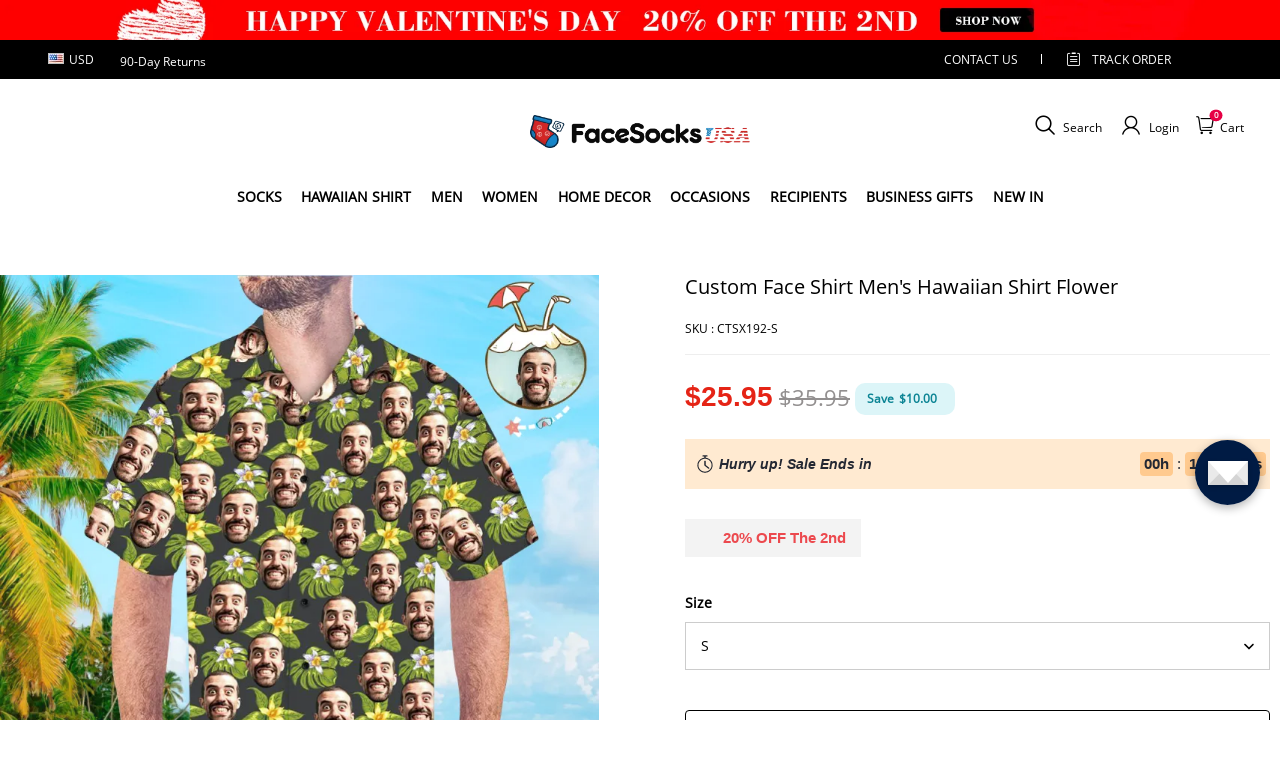

--- FILE ---
content_type: text/html; charset=utf-8
request_url: https://www.facesocksusa.com/products/custom-face-shirt-mens-hawaiian-shirt-flower
body_size: 129785
content:
<!DOCTYPE html>
<html lang="en">
  <head>
    <meta charset="UTF-8" />
    <meta http-equiv="X-UA-Compatible" content="IE=edge" />
    <meta
      name="viewport"
      content="width=device-width, initial-scale=1.0, minimum-scale=1.0, maximum-scale=1.0, user-scalable=no"
    />
    <link rel="canonical" href="https://www.facesocksusa.com/products/custom-face-shirt-mens-hawaiian-shirt-flower" />
    <meta http-equiv="x-dns-prefetch-control" content="on" />
    <link rel="preconnect" href="https://cdn.shopline.com" crossorigin />
    <link rel="dns-prefetch" href="https://cdn.myshopline.com" />
    <link rel="dns-prefetch" href="https://img.myshopline.com" />
    <link rel="preconnect" href="https://img.myshopline.com" />
    <link rel="dns-prefetch" href="https://img-va.myshopline.com" />
    <link rel="preconnect" href="https://img-va.myshopline.com" />
    <link rel="dns-prefetch" href="https://fonts.gstatic.com" />
    <link rel="preconnect" href="https://fonts.gstatic.com" />

      <link rel="icon" type="image/png" href="https://img.myshopline.com/image/store/1725848895912/facesocksusa-32-32.png?w&#x3D;32&amp;h&#x3D;32" />

    <title>
  Custom Face Shirt Men&#x27;s Hawaiian Shirt Flower
 
</title>

      <meta name="description" content="&lt;p&gt;&lt;strong&gt;Put Your Photo On Custom Photo Hawaiian Shirt .&lt;/strong&gt;&lt;/p&gt; &lt;ul&gt; &lt;li&gt;Custom-design. Our design team works hard to get a perfect cutout of your face from your uploaded photo.&lt;/li&gt; &lt;li&gt;Machine-wash safe; our unique printing process results in vibrant colors that will never fade or peel!&lt;/li&gt; &lt;li&gt;Our Hawaiian shirt is made of 95% polyester + 5% spandex, which makes it cooler to wear.&lt;/li&gt; &lt;li&gt;This item requires 5-7 business days to handcraft.&lt;/li&gt; &lt;/ul&gt;-FaceSocksUSA" />


    
<meta property="og:site_name" content="FaceSocksUSA" />
<meta property="og:url" content="https://www.facesocksusa.com/products/custom-face-shirt-mens-hawaiian-shirt-flower" />
<meta property="og:title" content="Custom Face Shirt Men&#x27;s Hawaiian Shirt Flower" />
<meta property="og:type" content="product" />
<meta property="og:description" content="&lt;p&gt;&lt;strong&gt;Put Your Photo On Custom Photo Hawaiian Shirt .&lt;/strong&gt;&lt;/p&gt; &lt;ul&gt; &lt;li&gt;Custom-design. Our design team works hard to get a perfect cutout of your face from your uploaded photo.&lt;/li&gt; &lt;li&gt;Machine-wash safe; our unique printing process results in vibrant colors that will never fade or peel!&lt;/li&gt; &lt;li&gt;Our Hawaiian shirt is made of 95% polyester + 5% spandex, which makes it cooler to wear.&lt;/li&gt; &lt;li&gt;This item requires 5-7 business days to handcraft.&lt;/li&gt; &lt;/ul&gt;-FaceSocksUSA" />  <meta property="og:image" content="https://img.myshopline.com/image/store/1725848895912/CTS192.png?w&#x3D;1000&amp;h&#x3D;1000" />
  <meta property="og:image:secure_url" content="https://img.myshopline.com/image/store/1725848895912/CTS192.png?w&#x3D;1000&amp;h&#x3D;1000" />
  <meta property="og:image:width" content="1000" />
  <meta property="og:image:height" content="1000" />
  <meta property="og:price:amount" content="25.95" />
  <meta property="og:price:currency" content="USD" />
<meta name="twitter:card" content="summary_large_image" />
<meta name="twitter:title" content="Custom Face Shirt Men&#x27;s Hawaiian Shirt Flower" />
<meta name="twitter:description" content="&lt;p&gt;&lt;strong&gt;Put Your Photo On Custom Photo Hawaiian Shirt .&lt;/strong&gt;&lt;/p&gt; &lt;ul&gt; &lt;li&gt;Custom-design. Our design team works hard to get a perfect cutout of your face from your uploaded photo.&lt;/li&gt; &lt;li&gt;Machine-wash safe; our unique printing process results in vibrant colors that will never fade or peel!&lt;/li&gt; &lt;li&gt;Our Hawaiian shirt is made of 95% polyester + 5% spandex, which makes it cooler to wear.&lt;/li&gt; &lt;li&gt;This item requires 5-7 business days to handcraft.&lt;/li&gt; &lt;/ul&gt;-FaceSocksUSA" />

    <style>
:root {
    --title-font: "Open Sans";
    --title-font-weight: 400;
    --title-font-style: normal;
    --title-letter-spacing: 0em;
    --title-font-size: 30px;
    --title-line-height: 1.2;
    --title-text-transform: unset;
    --body-font: "Open Sans";
    
    --body-font-weight: 400;
    
    --body-bold-font-weight: 700;
    --body-font-style: normal;
    --body-letter-spacing: 0em;
    --body-font-size: 14px;
    --body-line-height: 1.6;
    
    --type-body-letter-spacing: 0em;
    --type-body-line-height: ;
    
    --type-body-font: "Open Sans";
    --type-body-font-weight: 400;
    --type-body-font-style: normal;

    --color-page-background: 255, 255, 255;
    --color-text: 0, 0, 0;
    --color-light-text: 148, 148, 148;
    --color-sale: 41, 37, 44;
    --color-discount: 227, 38, 25;
    --color-entry-line: 221, 221, 221;
    --color-button-background: 175, 137, 82;
    --color-button-text: 255, 255, 255;
    --color-button-secondary-background: 230, 0, 68;
    --color-button-secondary-text: 255, 255, 255;
    --color-button-secondary-border: 0, 0, 0;
    --color-discount-tag-background: 227, 38, 25;
    --color-discount-tag-text: 255, 255, 255;
    --color-cart-dot: 205, 242, 77;
    --color-cart-dot-text: 0, 0, 0;
    --color-image-background: 244, 247, 251;
    --color-image-loading-background: 244, 247, 251;
    --color-mask: 23, 23, 23;
    --color-scheme-1-bg: 255, 248, 238;
    --color-scheme-1-text: 44, 41, 36;
    --color-scheme-2-bg: 44, 41, 36;
    --color-scheme-2-text: 255, 255, 255;
    --color-scheme-3-bg: 244, 247, 251;
    --color-scheme-3-text: 0, 0, 0;

    --color-header-background: 255, 255, 255;
    --color-header-text: 0, 0, 0;
    --color-announcement-bar-background: 0, 0, 0;
    --color-announcement-bar-text: 205, 242, 77;
    --color-footer-text: 255, 255, 255;
    --color-footer-border: 255, 242, 242;
    --color-footer-background: 0, 0, 0;

    --page-width: 1300px;
    --section-vertical-gap: 20px;
    --grid-horizontal-space: 20px;
    --grid-vertical-space: 20px;
    --grid-mobile-horizontal-space: 10px;
    --grid-mobile-vertical-space: 10px;

    --btn-border-thickness: 1px;
    --btn-border-opacity: 100%;
    --btn-border-radius: 0px;
    --btn-border-radius-outset: 0px;
    --btn-shadow-opacity: 0%;
    --btn-shadow-offset-x: 0px;
    --btn-shadow-offset-y: 4px;
    --btn-shadow-blur: 5px;

    --sku-selector-border-thickness: 1px;
    --sku-selector-border-opacity: 20%;
    --sku-selector-border-radius: 0px;
    --sku-selector-border-radius-outset: 0px;

    --input-border-thickness: 1px;
    --input-border-opacity: 55%;
    --input-border-radius: 0px;
    --input-border-radius-outset: 0px;
    --input-shadow-opacity: 0%;
    --input-shadow-offset-x: 0px;
    --input-shadow-offset-y: 4px;
    --input-shadow-blur: 5px;

    --card-border-thickness: 0px;
    --card-border-opacity: 10%;
    --card-border-radius: 0px;
    --card-border-radius-outset: 0px;
    --card-shadow-opacity: 0%;
    --card-shadow-offset-x: 0px;
    --card-shadow-offset-y: 4px;
    --card-shadow-blur: 5px;

    --product-card-border-thickness: 0px;
    --product-card-border-opacity: 10%;
    --product-card-border-radius: 0px;
    --product-card-border-radius-outset: 0px;
    --product-card-shadow-opacity: 0%;
    --product-card-shadow-offset-x: 0px;
    --product-card-shadow-offset-y: 4px;
    --product-card-shadow-blur: 5px;

    --collection-card-border-thickness: 0px;
    --collection-card-border-opacity: 10%;
    --collection-card-border-radius: 0px;
    --collection-card-border-radius-outset: 0px;
    --collection-card-shadow-opacity: 0%;
    --collection-card-shadow-offset-x: 0px;
    --collection-card-shadow-offset-y: 4px;
    --collection-card-shadow-blur: 5px;

    --blog-card-border-thickness: 0px;
    --blog-card-border-opacity: 10%;
    --blog-card-border-radius: 0px;
    --blog-card-border-radius-outset: 0px;
    --blog-card-shadow-opacity: 0%;
    --blog-card-shadow-offset-x: 0px;
    --blog-card-shadow-offset-y: 4px;
    --blog-card-shadow-blur: 5px;

    --content-border-thickness: 0px;
    --content-border-opacity: 10%;
    --content-border-radius: 0px;
    --content-border-radius-outset: 0px;
    --content-shadow-opacity: 0%;
    --content-shadow-offset-x: 0px;
    --content-shadow-offset-y: 4px;
    --content-shadow-blur: 5px;

    --media-border-thickness: 1px;
    --media-border-opacity: 5%;
    --media-border-radius: 0px;
    --media-border-radius-outset: 0px;
    --media-shadow-opacity: 0%;
    --media-shadow-offset-x: 0px;
    --media-shadow-offset-left: 0px;
    --media-shadow-offset-right: 0px;
    --media-shadow-offset-y: 4px;
    --media-shadow-offset-top: 0px;
    --media-shadow-offset-bottom: 8px;
    --media-shadow-blur: 5px;

    --menu-modal-border-thickness: 1px;
    --menu-modal-border-opacity: 10%;
    --menu-modal-border-radius: 0px;
    --menu-modal-border-radius-outset: 0px;
    --menu-modal-shadow-opacity: 0%;
    --menu-modal-shadow-offset-x: 0px;
    --menu-modal-shadow-offset-y: 4px;
    --menu-modal-shadow-blur: 5px;

    --drawer-border-thickness: 1px;
    --drawer-border-opacity: 10%;
    --drawer-shadow-opacity: 0%;
    --drawer-shadow-offset-x: 0px;
    --drawer-shadow-offset-y: 4px;
    --drawer-shadow-blur: 5px;

    --product-discount-radius: 4px;

    --swatch-background-default-image: url(https://img.myshopline.com/image/store/1725848896012/4ac77abcb6eb4f33b7b6d7b99d0de945.png)
}
</style>
    <script>
window.custom_global_State={
    "theme":{
        "settings":{
            "mask_loading_image":""
        }
    }
}
</script>

    <link href="/cdn/shop/prod///d4fc8e1f-88e3-456e-981a-09632a503c11/1727056446913/assets/base.css" rel="stylesheet" type="text/css" media="all">
    <link href="/cdn/shop/prod///d4fc8e1f-88e3-456e-981a-09632a503c11/1727056446913/assets/section-header.css" rel="stylesheet" type="text/css" media="all">
    <link href="/cdn/shop/prod///d4fc8e1f-88e3-456e-981a-09632a503c11/1727056446913/assets/section-announcement-bar.css" rel="stylesheet" type="text/css" media="all">
    <link href="/cdn/shop/prod///d4fc8e1f-88e3-456e-981a-09632a503c11/1727056446913/assets/section-footer.css" rel="stylesheet" type="text/css" media="all">
    <link href="/cdn/shop/prod///d4fc8e1f-88e3-456e-981a-09632a503c11/1727056446913/assets/tingle.css" rel="stylesheet" type="text/css" media="all">
    
    <link href="/cdn/shop/prod///d4fc8e1f-88e3-456e-981a-09632a503c11/1727056446913/assets/@sl_cart.min.css" rel="stylesheet" type="text/css" media="all">
    <link href="/cdn/shop/prod///d4fc8e1f-88e3-456e-981a-09632a503c11/1727056446913/assets/swiper.min.css" rel="stylesheet" type="text/css" media="all">
    <link href="/cdn/shop/prod///d4fc8e1f-88e3-456e-981a-09632a503c11/1727056446913/assets/normalize.css.min.css" rel="stylesheet" type="text/css" media="all">

    
  <meta name="google-site-verification" content />
  <meta name="msvalidate.01" content />
<meta name="msvalidate.01" content />
  <meta name="facebook-domain-verification" content />
  <meta name="p:domain_verify" content />
  
<script >function __SL_CUSTOM_CODE_GETROW__(){var r=new Error;if(!r.stack)try{throw r}catch(r){if(!r.stack)return 0}var t=r.stack.toString().split(/\r\n|\n/),e=/:(\d+):(?:\d+)[^\d]*$/;do{var n=t.shift()}while(!e.exec(n)&&t.length);var a=e.exec(t.shift());return a?parseInt(a[1]):0}</script>
<script >!function(){function t(){this.data={}}t.prototype.set=function(t,n,i){this[n]||(this[n]={start:"",end:"",scripts:[]}),this[n][i]=t,this[n].start&&this[n].end&&(this.data[n]||(this.data[n]=[]),this.data[n].push(this[n]),delete this[n])},t.prototype.setScript=function(t,n){const i=this.data[t].find((function(t,n){return 0===n&&!t.scripts.length||!t.scripts.length}));i&&(i.scripts=i.scripts.concat(n))},t.prototype.getAppKeyByScriptUrl=function(t){var n=this;return new Promise((function(i){setTimeout((function(){const s=Object.keys(n.data).find((function(i){return n.data[i].find((function(n){return n.scripts.find((function(n){if(n&&n.src)return t===n.src}))}))}));i(s)}),4)}))},t.prototype.getAppKey=function(t){var n=this;return Object.keys(n.data).find((function(i){if(n.data[i].find((function(n){return n.start<t&&n.end>t})))return!0}))},window.__APP_CODE__||(window.__APP_CODE__=new t)}();</script>
<script>window.__ENV__ = {"APP_ENV":"product","SENTRY_DSN":"https:\u002F\u002Fb1ba39d4e0bf4bf6a6ef0a2add016a44@sentry-new.myshopline.com\u002F265","STORE_THEME_SENTRY_DSN":"https:\u002F\u002Fab5c03d7011e42d7b3914c7bd779547b@sentry-new.myshopline.com\u002F273","SENTRY_TRACES_SAMPLE_RATE":-1,"ENABLE_IFRAME_ID":true,"SENTRY_GRAY":false,"SDK_UMDJS":"https:\u002F\u002Fcdn.myshopline.com\u002Ft\u002Flayout\u002Fdev\u002F3300003680\u002F1608276731999\u002F610a693c63e57e2aca6c2554\u002F1628072347914\u002Fassets\u002Findex.umd.min.js","USE_STORE_INFO_REGION_CACHE":true,"USE_REDIRECT_PATH_CACHE":true,"USE_APP_CODE_BLOCK_CACHE":true,"USE_HTTP_REPORT_EVENT_IDS":[60006253],"USE_HTTP_REPORT_EVENT_NAMES":["view"],"ROBOTS_CACHER":{"ua_list":[],"useless_query":["fbclid","gclid","utm_campaign","utm_adset","utm_ad","utm_medium","utm_source","utm_content","utm_term","campaign_id","adset_id","ad_id","variant"],"expires":600,"store_domain_list":["ALL"],"is_use_spider_company":false,"is_use_spider_ua":false},"PAGE_CACHER":{"enable":false,"themes":["ALL","Expect","Impress","Expect_TEST"],"templates":[{"name":"templates\u002Findex","expires":10}]},"useOldSSRPlugin":{},"PAYPAL_CONFIG":{"disableFunding":"card,bancontact,blik,eps,giropay,ideal,mercadopago,mybank,p24,sepa,sofort,venmo"},"LOGGING_THRESHOLD_BY_RENDER":500,"POLLING_TIME-OUT_RETRY_FREQUENCY":8,"POLLING_TIME-OUT_RETRY_DELAY":3000,"DF_SDK_ENABLE":{"isAll":true,"appCode":"m3tdgo","themeNames":["Expect","global","Along","Impress","Soo","Solid"]},"PAYPAL_CONFIG_V2":[{"key":"disable-funding","value":"card,bancontact,blik,eps,giropay,ideal,mercadopago,mybank,p24,sepa,sofort,venmo","isCoverAll":true,"scope":"continue","whitelist":[],"blacklist":[]},{"key":"enable-funding","value":"paylater","isCoverAll":true,"scope":"all","whitelist":[],"blacklist":[]}],"COMPLETE_ORDER_JUMP_TIMEOUT":10,"ADDRESS_AUTOCOMPLETE_CONFIG":{"prediction_debounce_ms":400,"south_east_countries":{"mode":"disable","whitelist_store_ids":["1652240404138","1679974845705","1676274381211","1677468419723","1682156092973","1663745358748","1673329501708","1676868586152","1648608707106","1679279486633","1681696235688","1664792332609","1677837417427","1672322277922","1644637282055","1644637282057"],"blacklist_store_ids":[]}},"TRADE__FEATURE_FLAGS_CONFIG":{"server_endpoint":"https:\u002F\u002Fabtest.myshopline.com\u002Fexperiment","app_key":"shopline-trade"},"USE_REPORT_URL_STORE_IDS":["all"],"USE_EVENT_TRACE_CONFIG_CACHE":true,"IS_CHANGE_MERCHANT_TO_SITE":true,"PRODUCT_OBJECTS_GRAY_RULE":{"enable":true,"handleList":["adasgtest","bix3mk02","wenxuetingfz","amy.wen11","wenxuetingsgauto","shoplinewebtest","graytest","taican","haidu","bryant33","nana13","sjf03-sin","apitest001","adaus","bix3mk03","wenxuetingus","amy.wen12","wenxuetingauto","wenxuetingusauto","chun77","nana11","test03","apitest002","amywen12","lives-will","winsonwen","yongzyongz","slbryant","garytest","yongzyongz","lives-will","winsonwen","test111111","test04-sin","sjf03-us","shawboutique","extent-demo","beetlesgelpolish","soufeel","test-tys","r39x33kmubdcsvja9i","mademine-test-tys","1chqxtmchih8ul","jason-us","jason-sg","tina2","halaras","myhawaiianshirts","mycustombobblehead"],"ratio":50},"WEBSITE_MIFRATION":true,"TRADE_PAY":{"JUMP_TIMEOUT":2000,"AUTO_INIT":{"TIMEOUT":5000,"CHANNELS":[{"payMethodCode":"GooglePay"},{"payMethodCode":"ApplePay"}]}},"CHECKOUT_COUNTRY_LIBRARY_JSON_URL":"https:\u002F\u002Fcdn.myshopline.com\u002Ft\u002Fcf\u002F1cad82e8f88f0f743c2b82d308fb84f9\u002F4yblskxgvzarr1ub\u002Fcheckout-countries","CHECKOUT_COUNTRY_LIBRARY_JS_URL":"\u002Fcf-edge-static\u002F1cad82e8f88f0f743c2b82d308fb84f9\u002Fcheckout-countries","ANALYTICS_UNIFY_CONFIG":{"disableGetCollectionsStores":["1732075791988","1640660241441","1698792289635"],"hdsdkHttpConfig":{"stores":["*"],"acts":["webeventtracker","webslcodetrack"],"uas":["musical_ly"],"sendMethod":"ajax"},"pageDurationAsyncLoopInterval":0,"hdsdkFilterEvents":{"enable":true,"events":{"webslcodetrack":[{"event_name":"PageView_300"},{"event_name":"PageView_1000"},{"event_name":"PageView_2000"},{"event_name":"PageView_3000"},{"event_name":"View","page":102,"module":109,"component":101,"action_type":101},{"event_name":"View","page":103,"module":109,"component":101,"action_type":101},{"event_name":"View","page":132,"module":-999,"component":-999,"action_type":101},{"event_name":"ViewSuccess","page":132,"module":-999,"component":-999,"action_type":108}]}}},"WEB_PIXELS":{"wpt":{"templateBaseUrl":"https:\u002F\u002Fcdn.myshopline.com\u002Ft\u002Fwpm","sdkBaseUrl":"https:\u002F\u002Fcdn.myshopline.com\u002Fsl\u002Fsdk","sdkVersion":"wpt-0.4.3"},"wpm":{"sdkBaseUrl":"https:\u002F\u002Fcdn.myshopline.com\u002Fsl\u002Fsdk","sdkVersion":"wpm-0.6.1"}},"CHAIN_BASE_CONFIG":{"event":{"playback":{"playbackMaxLimit":0,"trackThreshold":50}}},"CHAIN_BASE_SERVICE_WORKER_URL":"\u002Fcf-edge-static\u002F4901d6778f66716fa583d51614a75d3d\u002Fchain-base-service-worker.js","streamTheme":[],"TRADE__METRIC_REPORT_CONFIG":{"rate":10000,"version":"v1"},"SENTRY_ERROR_FILTER_MESSAGES":["not match the postCode list","The current browser does not support Google Pay","Cannot use applePay","The current browser does not support this payment method","SDK实例化 & 初始化 失败 [reason: DEVICE_NOT_SUPPORT]","SDK实例化 & 初始化 失败 [reason: no support browser]","evaluating 'document.getElementById('stage-footer')","evaluating 'document.getElementById('live-chat-ai-wrapper')"]}</script><script>window.__LE__ = true;if(!window.Shopline){ window.Shopline = {} };Shopline.designMode=false;Shopline.uri={"alias":"ProductsDetail","isExact":true,"params":{"uniqueKey":"custom-face-shirt-mens-hawaiian-shirt-flower"},"query":{},"url":"\u002Fproducts\u002Fcustom-face-shirt-mens-hawaiian-shirt-flower","path":"\u002Fproducts\u002F:uniqueKey","template":"templates\u002Fproduct.json","bindingTemplate":undefined,"root_url":"\u002F","customPageId":"0"};Shopline.handle="facesocksusa";Shopline.merchantId="2004112581";Shopline.storeId="1725848895912";Shopline.currency="USD";Shopline.themeId="684910e164d26a4fc27fba85";Shopline.themeName="color变体调整";Shopline.storeThemeName="color变体调整";Shopline.themeVersion="0.0.1";Shopline.themeTypeVersion=2.1;Shopline.updateMode=1;Shopline.locale="en";Shopline.customerCountry="US";Shopline.routes={"root":"\u002F"};Shopline.theme={"settings":{"currency-switcher-format":"money_with_currency_format","currency-switcher-supported-currencies":"INR GBP CAD USD AUD EUR JPY","currency-switcher-default":"USD","desktop_logo_width":160,"mobile_logo_width":145,"color_page_background":"#ffffff","color_text":"#000000","color_light_text":"#949494","color_entry_line":"#DDDDDD","color_button_background":"#af8952","color_button_text":"#ffffff","color_button_secondary_background":"#e60044","color_button_secondary_text":"#ffffff","color_button_secondary_border":"rgba(0,0,0,0)","color_sale":"#29252C","color_discount":"#E32619","color_discount_tag_background":"#E32619","color_discount_tag_text":"#FFFFFF","color_cart_dot":"#cdf24d","color_cart_dot_text":"#000000","color_image_background":"#F4F7FB","color_image_loading_background":"#F4F7FB","color_mask":"#171717","color_header_background":"#FFFFFF","color_header_text":"#000000","color_announcement_bar_background":"#000000","color_announcement_bar_text":"#CDF24D","color_footer_background":"#000000","color_footer_border":"#fff2f2","color_footer_text":"#ffffff","color_scheme_1_bg":"#FFF8EE","color_scheme_1_text":"#2C2924","color_scheme_2_bg":"#2C2924","color_scheme_2_text":"#FFFFFF","color_scheme_3_bg":"#F4F7FB","color_scheme_3_text":"#000000","header_font_family":"Poppins","title_font_family":"Open Sans","title_letter_spacing":"0","title_font_size":"30","title_line_height":"1.2","title_uppercase":false,"body_font_family":"Open Sans","body_letter_spacing":"0","body_font_size":"14","body_line_height":"1.6","page_width":1300,"section_vertical_gap":20,"grid_horizontal_space":20,"grid_vertical_space":20,"btn_border_thickness":1,"btn_border_opacity":100,"btn_border_radius":0,"btn_shadow_opacity":0,"btn_shadow_offset_x":0,"btn_shadow_offset_y":4,"btn_shadow_blur":5,"sku_selector_border_thickness":1,"sku_selector_border_opacity":20,"sku_selector_border_radius":0,"sku_selector_shadow_opacity":0,"sku_selector_shadow_offset_x":0,"sku_selector_shadow_offset_y":4,"sku_selector_shadow_blur":5,"input_border_thickness":1,"input_border_opacity":55,"input_border_radius":0,"input_shadow_opacity":0,"input_shadow_offset_x":0,"input_shadow_offset_y":4,"input_shadow_blur":5,"card_border_thickness":0,"card_border_opacity":10,"card_border_radius":0,"card_shadow_opacity":0,"card_shadow_offset_x":0,"card_shadow_offset_y":4,"card_shadow_blur":5,"product_card_border_thickness":0,"product_card_border_opacity":10,"product_card_border_radius":0,"product_card_shadow_opacity":0,"product_card_shadow_offset_x":0,"product_card_shadow_offset_y":4,"product_card_shadow_blur":5,"collection_card_border_thickness":0,"collection_card_border_opacity":10,"collection_card_border_radius":0,"collection_card_shadow_opacity":0,"collection_card_shadow_offset_x":0,"collection_card_shadow_offset_y":4,"collection_card_shadow_blur":5,"blog_card_border_thickness":0,"blog_card_border_opacity":10,"blog_card_border_radius":0,"blog_card_shadow_opacity":0,"blog_card_shadow_offset_x":0,"blog_card_shadow_offset_y":4,"blog_card_shadow_blur":5,"content_border_thickness":0,"content_border_opacity":10,"content_border_radius":0,"content_shadow_opacity":0,"content_shadow_offset_x":0,"content_shadow_offset_y":4,"content_shadow_blur":5,"media_border_thickness":1,"media_border_opacity":5,"media_border_radius":0,"media_shadow_opacity":0,"media_shadow_offset_x":0,"media_shadow_offset_y":4,"media_shadow_blur":5,"menu_modal_border_thickness":1,"menu_modal_border_opacity":10,"menu_modal_border_radius":0,"menu_modal_shadow_opacity":0,"menu_modal_shadow_offset_x":0,"menu_modal_shadow_offset_y":4,"menu_modal_shadow_blur":5,"drawer_border_thickness":1,"drawer_border_opacity":10,"drawer_shadow_opacity":0,"drawer_shadow_offset_x":0,"drawer_shadow_offset_y":4,"drawer_shadow_blur":5,"product_discount":true,"product_discount_position":"left_bottom","product_discount_radius":4,"enable_quick_view":false,"product_title_show_type":"full-display","product_mobile_title_show":true,"enabled_color_swatch":false,"swatch_style":"square","swatch_max_show":4,"cart_type":"drawer","co_banner_pc_img":{},"co_banner_phone_img":{},"co_banner_pc_height":"low","co_banner_phone_height":"low","co_banner_img_show":"center","co_full_screen":true,"co_checkout_image":{},"co_logo_size":"medium","co_logo_position":"left","co_bg_image":{},"co_background_color":"#FFFFFF","co_form_bg_color":"white","co_order_bg_image":{},"co_order_background_color":"#FAFAFA","co_type_title_font":{"lib":"system","value":"Helvetica Neue \u002F Arial"},"co_type_body_font":{"lib":"system","value":"Helvetica Neue \u002F Arial"},"co_color_btn_bg":"#276EAF","co_color_err_color":"#F04949","co_color_msg_color":"#276EAF","show_official_icon":false,"social_facebook_link":"","social_twitter_link":"","social_pinterest_link":"","social_instagram_link":"","social_snapchat_link":"","social_tiktok_link":"","social_youtube_link":"","social_linkedin_link":"","show_official_share_icon":false,"show_social_name":true,"share_to_facebook":true,"share_to_twitter":true,"share_to_pinterest":true,"share_to_line":true,"share_to_whatsapp":true,"share_to_tumblr":true,"favicon_image":"https:\u002F\u002Fimg.myshopline.com\u002Fimage\u002Fstore\u002F1725848895912\u002Ffacesocksusa-32-32.png?w=32&h=32","font_family_title":"Poppins","home_switch":false,"home_bg":"#000000","home_color":"#ffffff","collection_switch":false,"collection_bg":"#f6f6f6","collection_color":"#000000","product_switch":false,"product_bg":"#f6f6f6","product_color":"#000000","page_switch":false,"page_bg":"#000000","page_color":"#ffffff","contact_information_load_add":false,"contact_information_color_check":"#e60044","shipping_method_load_add":true,"shipping_method_color_check":"#e60044","free_shipping_threshold":"7900","gift_product_tags":"","gift_product_giveaway_tags":"","logo":"shopline:\u002F\u002Fshop_images\u002Flogo-1200-450.png","product_add_to_cart":true,"discount_title1":"$4 OFF","discount_text1":"ORDERS $49+","discount_code1":"CODE: \u003Cspan\u003ESF4\u003C\u002Fspan\u003E","discount_title2":"$6 OFF","discount_text2":"ORDERS $59+","discount_code2":"CODE: \u003Cspan\u003ESF6\u003C\u002Fspan\u003E","discount_title3":"$10 OFF","discount_text3":"ORDERS $79+","discount_code3":"CODE: \u003Cspan\u003ESF10\u003C\u002Fspan\u003E","contact_information_title":"Enjoy Priority Produce & Shipping! +$3.99","contact_information_desc":"Last-minute gift? Get a VIP Service for Your Whole Order Now. We will make your order priority!","contact_information_product":"16066359388775453873490585","shipping_method_title":"Add Shipping Insurance to your order +$2.99","shipping_method_desc":"Shipping insurance offers premium protection and safety for your valuable items during international shipping. We will reship your package immediately at no extra charge if it's reported lost or damaged.","shipping_method_product":"16066359036200246495160585","higher_vip_price_type":"instagram plaque collection,phone magnifying glass,custom handbags,laptop bags,lunch bags,sports and school backpacks,custom poker cards,mouse mat,custom notepad,custom piggy bank,custom yoga brick,custom bobbleheads,custom building blocks,photo moon lamp,night lights,photo frame,crystal photo frame,photo puzzle,wall art decor,diamond painting,surprise explostion box,desk decor,candle,capsule letters,floor mat,custom clock,photo blankets,custom bedding,table clock,custom calendar,bath towel,shower curtains,bath mats,custom mugs,custom cup,custom travel mugs,custom cutting board,custom flatware,luggages,custom picnic blanket,camping chair,car decoration,custom umbrella,custom hammocks,custom gardening trowels,hawaiian shirts,Tshirts,custom photo pajamas,custom wedding gown,custom baseball Jacket,custom polo shirts,custom hoodies,custom beach shorts,custom leggings,custom canvas shoes,custom flip flop,photo wallets","higher_vip_title":"VIP SERVICE + $3.99","higher_vip_id":"","higher_price_type":"instagram plaque collection,phone magnifying glass,custom handbags,laptop bags,lunch bags,sports and school backpacks,custom poker cards,mouse mat,custom notepad,custom piggy bank,custom yoga brick,custom bobbleheads,custom building blocks,photo moon lamp,night lights,photo frame,crystal photo frame,photo puzzle,wall art decor,diamond painting,surprise explostion box,desk decor,candle,capsule letters,floor mat,custom clock,photo blankets,custom bedding,table clock,custom calendar,bath towel,shower curtains,bath mats,custom mugs,custom cup,custom travel mugs,custom cutting board,custom flatware,luggages,custom picnic blanket,camping chair,car decoration,custom umbrella,custom hammocks,custom gardening trowels,hawaiian shirts,Tshirts,custom photo pajamas,custom wedding gown,custom baseball Jacket,custom polo shirts,custom hoodies,custom beach shorts,custom leggings,custom canvas shoes,custom flip flop,photo wallets","higher_insurance_title":"Add Shipping Insurance to your order + $3.99","higher_insurance_id":"","mask_loading_image":"shopline:\u002F\u002Fshop_images\u002Fimage0-(2)_240x.webp","hide_navigation":"soufeel-automatic-discount-buy-2-20-off,occasions,recipients,office-gifts,for-pet-lovers,for-friends,package,price-5-10,price-10-20,price-20-30,price-30-40,price-50,easter-day,valentine-s-day,womens-day,teachers-day,graduation,back-to-school,wedding,mother-s-day,father-s-day,boss-day,thanksgiving,black-friday,christmas,anniversary,birthday,home-living,retirement,womens-day,mother-s-day,projection-jewelry-gifts,gifts-for-boyfriend-husband,father-s-day,gifts-for-newborn,gifts-for-kids,graduation,name-rings,engraved-rings,name-bracelets,free-shipping-over-49","cart_continue_url":""},"blocks":{}};Shopline.settings={"currency-switcher-format":"money_with_currency_format","currency-switcher-supported-currencies":"INR GBP CAD USD AUD EUR JPY","currency-switcher-default":"USD","desktop_logo_width":160,"mobile_logo_width":145,"color_page_background":"#ffffff","color_text":"#000000","color_light_text":"#949494","color_entry_line":"#DDDDDD","color_button_background":"#af8952","color_button_text":"#ffffff","color_button_secondary_background":"#e60044","color_button_secondary_text":"#ffffff","color_button_secondary_border":"rgba(0,0,0,0)","color_sale":"#29252C","color_discount":"#E32619","color_discount_tag_background":"#E32619","color_discount_tag_text":"#FFFFFF","color_cart_dot":"#cdf24d","color_cart_dot_text":"#000000","color_image_background":"#F4F7FB","color_image_loading_background":"#F4F7FB","color_mask":"#171717","color_header_background":"#FFFFFF","color_header_text":"#000000","color_announcement_bar_background":"#000000","color_announcement_bar_text":"#CDF24D","color_footer_background":"#000000","color_footer_border":"#fff2f2","color_footer_text":"#ffffff","color_scheme_1_bg":"#FFF8EE","color_scheme_1_text":"#2C2924","color_scheme_2_bg":"#2C2924","color_scheme_2_text":"#FFFFFF","color_scheme_3_bg":"#F4F7FB","color_scheme_3_text":"#000000","header_font_family":"Poppins","title_font_family":"Open Sans","title_letter_spacing":"0","title_font_size":"30","title_line_height":"1.2","title_uppercase":false,"body_font_family":"Open Sans","body_letter_spacing":"0","body_font_size":"14","body_line_height":"1.6","page_width":1300,"section_vertical_gap":20,"grid_horizontal_space":20,"grid_vertical_space":20,"btn_border_thickness":1,"btn_border_opacity":100,"btn_border_radius":0,"btn_shadow_opacity":0,"btn_shadow_offset_x":0,"btn_shadow_offset_y":4,"btn_shadow_blur":5,"sku_selector_border_thickness":1,"sku_selector_border_opacity":20,"sku_selector_border_radius":0,"sku_selector_shadow_opacity":0,"sku_selector_shadow_offset_x":0,"sku_selector_shadow_offset_y":4,"sku_selector_shadow_blur":5,"input_border_thickness":1,"input_border_opacity":55,"input_border_radius":0,"input_shadow_opacity":0,"input_shadow_offset_x":0,"input_shadow_offset_y":4,"input_shadow_blur":5,"card_border_thickness":0,"card_border_opacity":10,"card_border_radius":0,"card_shadow_opacity":0,"card_shadow_offset_x":0,"card_shadow_offset_y":4,"card_shadow_blur":5,"product_card_border_thickness":0,"product_card_border_opacity":10,"product_card_border_radius":0,"product_card_shadow_opacity":0,"product_card_shadow_offset_x":0,"product_card_shadow_offset_y":4,"product_card_shadow_blur":5,"collection_card_border_thickness":0,"collection_card_border_opacity":10,"collection_card_border_radius":0,"collection_card_shadow_opacity":0,"collection_card_shadow_offset_x":0,"collection_card_shadow_offset_y":4,"collection_card_shadow_blur":5,"blog_card_border_thickness":0,"blog_card_border_opacity":10,"blog_card_border_radius":0,"blog_card_shadow_opacity":0,"blog_card_shadow_offset_x":0,"blog_card_shadow_offset_y":4,"blog_card_shadow_blur":5,"content_border_thickness":0,"content_border_opacity":10,"content_border_radius":0,"content_shadow_opacity":0,"content_shadow_offset_x":0,"content_shadow_offset_y":4,"content_shadow_blur":5,"media_border_thickness":1,"media_border_opacity":5,"media_border_radius":0,"media_shadow_opacity":0,"media_shadow_offset_x":0,"media_shadow_offset_y":4,"media_shadow_blur":5,"menu_modal_border_thickness":1,"menu_modal_border_opacity":10,"menu_modal_border_radius":0,"menu_modal_shadow_opacity":0,"menu_modal_shadow_offset_x":0,"menu_modal_shadow_offset_y":4,"menu_modal_shadow_blur":5,"drawer_border_thickness":1,"drawer_border_opacity":10,"drawer_shadow_opacity":0,"drawer_shadow_offset_x":0,"drawer_shadow_offset_y":4,"drawer_shadow_blur":5,"product_discount":true,"product_discount_position":"left_bottom","product_discount_radius":4,"enable_quick_view":false,"product_title_show_type":"full-display","product_mobile_title_show":true,"enabled_color_swatch":false,"swatch_style":"square","swatch_max_show":4,"cart_type":"drawer","co_banner_pc_img":null,"co_banner_phone_img":null,"co_banner_pc_height":"low","co_banner_phone_height":"low","co_banner_img_show":"center","co_full_screen":true,"co_checkout_image":null,"co_logo_size":"medium","co_logo_position":"left","co_bg_image":null,"co_background_color":"#FFFFFF","co_form_bg_color":"white","co_order_bg_image":null,"co_order_background_color":"#FAFAFA","co_type_title_font":{"lib":"system","value":"Helvetica Neue \u002F Arial"},"co_type_body_font":{"lib":"system","value":"Helvetica Neue \u002F Arial"},"co_color_btn_bg":"#276EAF","co_color_err_color":"#F04949","co_color_msg_color":"#276EAF","show_official_icon":false,"social_facebook_link":"","social_twitter_link":"","social_pinterest_link":"","social_instagram_link":"","social_snapchat_link":"","social_tiktok_link":"","social_youtube_link":"","social_linkedin_link":"","show_official_share_icon":false,"show_social_name":true,"share_to_facebook":true,"share_to_twitter":true,"share_to_pinterest":true,"share_to_line":true,"share_to_whatsapp":true,"share_to_tumblr":true,"favicon_image":"https:\u002F\u002Fimg.myshopline.com\u002Fimage\u002Fstore\u002F1725848895912\u002Ffacesocksusa-32-32.png?w=32&h=32","font_family_title":"Poppins","home_switch":false,"home_bg":"#000000","home_color":"#ffffff","collection_switch":false,"collection_bg":"#f6f6f6","collection_color":"#000000","product_switch":false,"product_bg":"#f6f6f6","product_color":"#000000","page_switch":false,"page_bg":"#000000","page_color":"#ffffff","contact_information_load_add":false,"contact_information_color_check":"#e60044","shipping_method_load_add":true,"shipping_method_color_check":"#e60044","free_shipping_threshold":"7900","gift_product_tags":"","gift_product_giveaway_tags":"","logo":{"alt":"{\"default\":\"\"}","id":"6635973435133026401","media_type":"image","position":undefined,"preview_image":null,"aspect_ratio":2.6666666666666665,"attached_to_variant":undefined,"height":450,"presentation":undefined,"product_id":undefined,"src":"https:\u002F\u002Fimg.myshopline.com\u002Fimage\u002Fstore\u002F1725848895912\u002Flogo-1200-450.png?w=1200&h=450","url":"https:\u002F\u002Fimg.myshopline.com\u002Fimage\u002Fstore\u002F1725848895912\u002Flogo-1200-450.png?w=1200&h=450","variants":[],"width":1200},"product_add_to_cart":true,"discount_title1":"$4 OFF","discount_text1":"ORDERS $49+","discount_code1":"CODE: \u003Cspan\u003ESF4\u003C\u002Fspan\u003E","discount_title2":"$6 OFF","discount_text2":"ORDERS $59+","discount_code2":"CODE: \u003Cspan\u003ESF6\u003C\u002Fspan\u003E","discount_title3":"$10 OFF","discount_text3":"ORDERS $79+","discount_code3":"CODE: \u003Cspan\u003ESF10\u003C\u002Fspan\u003E","contact_information_title":"Enjoy Priority Produce & Shipping! +$3.99","contact_information_desc":"Last-minute gift? Get a VIP Service for Your Whole Order Now. We will make your order priority!","contact_information_product":{"brand":"FaceSocksUSA","created_at":"2024-09-09T13:48:08.598+08:00","gift_card":false,"id":"16066359388775453873490585","published_at":"2024-09-09T13:48:08.642+08:00","title":"Enjoy Priority Produce & Shipping!+$3.99","type":"CART VIP PRODUCT","url":"\u002Fproducts\u002Fvip","vendor":"FaceSocksUSA","object_type":undefined,"available":true,"compare_at_price":399,"compare_at_price_max":399,"compare_at_price_min":399,"compare_at_price_varies":true,"description":"\u003Cp\u003ELAST-MINUTE GIFT? GET VIP SERVICE NOW. WE WILL MAKE YOUR ORDER PRIORITY !\u003C\u002Fp\u003E","featured_image":{"alt":"","id":"6942963500525035284","media_type":"image","position":1,"preview_image":null,"aspect_ratio":"1.0000","attached_to_variant":false,"height":100,"presentation":undefined,"product_id":"16066359388775453873490585","src":"https:\u002F\u002Fimg.myshopline.com\u002Fimage\u002Fstore\u002F1725848895912\u002Fvip02-8df62759-9097-44fb-b1e4-76d4b3aa6d58.png?w=100&h=100","url":undefined,"variants":[],"width":100},"featured_media":{"alt":"","id":"6942963500525035284","media_type":"image","position":1,"preview_image":{"alt":"","id":"6942963500525035284","media_type":"image","position":1,"preview_image":null,"aspect_ratio":"1.0000","attached_to_variant":false,"height":100,"presentation":undefined,"product_id":"16066359388775453873490585","src":"https:\u002F\u002Fimg.myshopline.com\u002Fimage\u002Fstore\u002F1725848895912\u002Fvip02-8df62759-9097-44fb-b1e4-76d4b3aa6d58.png?w=100&h=100","url":undefined,"variants":[],"width":100},"aspect_ratio":"1.0000","attached_to_variant":false,"height":100,"presentation":undefined,"product_id":"16066359388775453873490585","src":"https:\u002F\u002Fimg.myshopline.com\u002Fimage\u002Fstore\u002F1725848895912\u002Fvip02-8df62759-9097-44fb-b1e4-76d4b3aa6d58.png?w=100&h=100","url":undefined,"variants":[],"width":100},"first_available_variant":{"available":true,"barcode":null,"compare_at_price":399,"featured_image":null,"featured_media":null,"id":"18066359388778641544600585","image":null,"incoming":undefined,"matched":undefined,"next_incoming_date":undefined,"option1":null,"option2":null,"option3":null,"option4":null,"option5":null,"options":null,"price":399,"product":undefined,"requires_selling_plan":false,"requires_shipping":true,"selected":false,"selected_selling_plan_allocation":undefined,"selling_plan_allocations":[],"sku":"VIP1","taxable":false,"title":null,"unit_price":undefined,"unit_price_measurement":undefined,"url":"\u002Fproducts\u002Fvip?sku=18066359388778641544600585","weight":undefined,"weight_in_unit":"0","weight_unit":"kg","inventory_management":true,"inventory_policy":"deny","inventory_quantity":9883,"quantity_rule":{"increment":1,"min":1,"max":null}},"handle":"vip","has_only_default_variant":true,"images":[{"alt":"","id":"6942963500525035284","media_type":"image","position":1,"preview_image":null,"aspect_ratio":"1.0000","attached_to_variant":false,"height":100,"presentation":undefined,"product_id":"16066359388775453873490585","src":"https:\u002F\u002Fimg.myshopline.com\u002Fimage\u002Fstore\u002F1725848895912\u002Fvip02-8df62759-9097-44fb-b1e4-76d4b3aa6d58.png?w=100&h=100","url":undefined,"variants":[],"width":100}],"media":[{"alt":"","id":"6942963500525035284","media_type":"image","position":1,"preview_image":{"alt":"","id":"6942963500525035284","media_type":"image","position":1,"preview_image":null,"aspect_ratio":"1.0000","attached_to_variant":false,"height":100,"presentation":undefined,"product_id":"16066359388775453873490585","src":"https:\u002F\u002Fimg.myshopline.com\u002Fimage\u002Fstore\u002F1725848895912\u002Fvip02-8df62759-9097-44fb-b1e4-76d4b3aa6d58.png?w=100&h=100","url":undefined,"variants":[],"width":100},"aspect_ratio":"1.0000","attached_to_variant":false,"height":100,"presentation":undefined,"product_id":"16066359388775453873490585","src":"https:\u002F\u002Fimg.myshopline.com\u002Fimage\u002Fstore\u002F1725848895912\u002Fvip02-8df62759-9097-44fb-b1e4-76d4b3aa6d58.png?w=100&h=100","url":undefined,"variants":[],"width":100}],"options":[],"options_by_name":{},"options_with_values":[],"price":399,"price_max":399,"price_min":399,"price_varies":true,"requires_selling_plan":false,"selected_variant":null,"selected_or_first_available_variant":{"available":true,"barcode":null,"compare_at_price":399,"featured_image":null,"featured_media":null,"id":"18066359388778641544600585","image":null,"incoming":undefined,"matched":undefined,"next_incoming_date":undefined,"option1":null,"option2":null,"option3":null,"option4":null,"option5":null,"options":null,"price":399,"product":undefined,"requires_selling_plan":false,"requires_shipping":true,"selected":false,"selected_selling_plan_allocation":undefined,"selling_plan_allocations":[],"sku":"VIP1","taxable":false,"title":null,"unit_price":undefined,"unit_price_measurement":undefined,"url":"\u002Fproducts\u002Fvip?sku=18066359388778641544600585","weight":undefined,"weight_in_unit":"0","weight_unit":"kg","inventory_management":true,"inventory_policy":"deny","inventory_quantity":9883,"quantity_rule":{"increment":1,"min":1,"max":null}},"selling_plan_groups":[],"tags":["VIP"],"variants":[{"available":true,"barcode":null,"compare_at_price":399,"featured_image":null,"featured_media":null,"id":"18066359388778641544600585","image":null,"incoming":undefined,"matched":undefined,"next_incoming_date":undefined,"option1":null,"option2":null,"option3":null,"option4":null,"option5":null,"options":null,"price":399,"product":undefined,"requires_selling_plan":false,"requires_shipping":true,"selected":false,"selected_selling_plan_allocation":undefined,"selling_plan_allocations":[],"sku":"VIP1","taxable":false,"title":null,"unit_price":undefined,"unit_price_measurement":undefined,"url":"\u002Fproducts\u002Fvip?sku=18066359388778641544600585","weight":undefined,"weight_in_unit":"0","weight_unit":"kg","inventory_management":true,"inventory_policy":"deny","inventory_quantity":9883,"quantity_rule":{"increment":1,"min":1,"max":null}}],"quantity_price_breaks_configured":false},"shipping_method_title":"Add Shipping Insurance to your order +$2.99","shipping_method_desc":"Shipping insurance offers premium protection and safety for your valuable items during international shipping. We will reship your package immediately at no extra charge if it's reported lost or damaged.","shipping_method_product":{"brand":"FaceSocksUSA","created_at":"2024-09-09T13:13:07.090+08:00","gift_card":false,"id":"16066359036200246495160585","published_at":"2024-09-09T13:13:07.161+08:00","title":"Add Shipping Insurance to Your Order","type":"CART VIP PRODUCT","url":"\u002Fproducts\u002Fadd-shipping-insurance-to-your-order","vendor":"FaceSocksUSA","object_type":undefined,"available":true,"compare_at_price":299,"compare_at_price_max":299,"compare_at_price_min":299,"compare_at_price_varies":true,"description":"\u003Cp\u003E\u003Cstrong\u003E***This is a hidden product used with the Product Options application, Please do not delete this product.***\u003C\u002Fstrong\u003E\u003C\u002Fp\u003E\n\u003Cp\u003E\u003Cstrong\u003E\u003Cspan style=\"color: #dc1f1f;\"\u003ETips :Shipping Insurance\u003C\u002Fspan\u003E\u003Cspan style=\"color: #da1d1d;\"\u003E?needs to be purchased together with the product, please do not purchase separately.\u003C\u002Fspan\u003E\u003C\u002Fstrong\u003E\u003C\u002Fp\u003E","featured_image":{"alt":"","id":"6942974215797353346","media_type":"image","position":1,"preview_image":null,"aspect_ratio":"1.0000","attached_to_variant":false,"height":600,"presentation":undefined,"product_id":"16066359036200246495160585","src":"https:\u002F\u002Fimg.myshopline.com\u002Fimage\u002Fstore\u002F1725848895912\u002Fshins-f6c57226-d845-4486-bccc-95cea15a20da.jpg?w=600&h=600","url":undefined,"variants":[],"width":600},"featured_media":{"alt":"","id":"6942974215797353346","media_type":"image","position":1,"preview_image":{"alt":"","id":"6942974215797353346","media_type":"image","position":1,"preview_image":null,"aspect_ratio":"1.0000","attached_to_variant":false,"height":600,"presentation":undefined,"product_id":"16066359036200246495160585","src":"https:\u002F\u002Fimg.myshopline.com\u002Fimage\u002Fstore\u002F1725848895912\u002Fshins-f6c57226-d845-4486-bccc-95cea15a20da.jpg?w=600&h=600","url":undefined,"variants":[],"width":600},"aspect_ratio":"1.0000","attached_to_variant":false,"height":600,"presentation":undefined,"product_id":"16066359036200246495160585","src":"https:\u002F\u002Fimg.myshopline.com\u002Fimage\u002Fstore\u002F1725848895912\u002Fshins-f6c57226-d845-4486-bccc-95cea15a20da.jpg?w=600&h=600","url":undefined,"variants":[],"width":600},"first_available_variant":{"available":true,"barcode":null,"compare_at_price":299,"featured_image":null,"featured_media":null,"id":"18066359036205279660100585","image":null,"incoming":undefined,"matched":undefined,"next_incoming_date":undefined,"option1":"Shipping Insurance","option2":null,"option3":null,"option4":null,"option5":null,"options":["Shipping Insurance"],"price":299,"product":undefined,"requires_selling_plan":false,"requires_shipping":true,"selected":false,"selected_selling_plan_allocation":undefined,"selling_plan_allocations":[],"sku":"SHIPPING","taxable":true,"title":"Shipping Insurance","unit_price":undefined,"unit_price_measurement":undefined,"url":"\u002Fproducts\u002Fadd-shipping-insurance-to-your-order?sku=18066359036205279660100585","weight":undefined,"weight_in_unit":"0","weight_unit":"kg","inventory_management":true,"inventory_policy":"deny","inventory_quantity":9398,"quantity_rule":{"increment":1,"min":1,"max":null}},"handle":"add-shipping-insurance-to-your-order","has_only_default_variant":false,"images":[{"alt":"","id":"6942974215797353346","media_type":"image","position":1,"preview_image":null,"aspect_ratio":"1.0000","attached_to_variant":false,"height":600,"presentation":undefined,"product_id":"16066359036200246495160585","src":"https:\u002F\u002Fimg.myshopline.com\u002Fimage\u002Fstore\u002F1725848895912\u002Fshins-f6c57226-d845-4486-bccc-95cea15a20da.jpg?w=600&h=600","url":undefined,"variants":[],"width":600}],"media":[{"alt":"","id":"6942974215797353346","media_type":"image","position":1,"preview_image":{"alt":"","id":"6942974215797353346","media_type":"image","position":1,"preview_image":null,"aspect_ratio":"1.0000","attached_to_variant":false,"height":600,"presentation":undefined,"product_id":"16066359036200246495160585","src":"https:\u002F\u002Fimg.myshopline.com\u002Fimage\u002Fstore\u002F1725848895912\u002Fshins-f6c57226-d845-4486-bccc-95cea15a20da.jpg?w=600&h=600","url":undefined,"variants":[],"width":600},"aspect_ratio":"1.0000","attached_to_variant":false,"height":600,"presentation":undefined,"product_id":"16066359036200246495160585","src":"https:\u002F\u002Fimg.myshopline.com\u002Fimage\u002Fstore\u002F1725848895912\u002Fshins-f6c57226-d845-4486-bccc-95cea15a20da.jpg?w=600&h=600","url":undefined,"variants":[],"width":600}],"options":["Title"],"options_by_name":{"Title":{"name":"Title","selected_value":null,"values":["Shipping Insurance"],"position":0,"values_images":[{"value":"Shipping Insurance","image":null}],"option_values":[{"id":"16266359036205279660130585","value":"Shipping Insurance","image":null}]}},"options_with_values":[{"name":"Title","position":0,"selected_value":null,"values":["Shipping Insurance"],"values_images":[{"value":"Shipping Insurance","image":null}],"option_values":[{"id":"16266359036205279660130585","value":"Shipping Insurance","image":null}]}],"price":299,"price_max":299,"price_min":299,"price_varies":true,"requires_selling_plan":false,"selected_variant":null,"selected_or_first_available_variant":{"available":true,"barcode":null,"compare_at_price":299,"featured_image":null,"featured_media":null,"id":"18066359036205279660100585","image":null,"incoming":undefined,"matched":undefined,"next_incoming_date":undefined,"option1":"Shipping Insurance","option2":null,"option3":null,"option4":null,"option5":null,"options":["Shipping Insurance"],"price":299,"product":undefined,"requires_selling_plan":false,"requires_shipping":true,"selected":false,"selected_selling_plan_allocation":undefined,"selling_plan_allocations":[],"sku":"SHIPPING","taxable":true,"title":"Shipping Insurance","unit_price":undefined,"unit_price_measurement":undefined,"url":"\u002Fproducts\u002Fadd-shipping-insurance-to-your-order?sku=18066359036205279660100585","weight":undefined,"weight_in_unit":"0","weight_unit":"kg","inventory_management":true,"inventory_policy":"deny","inventory_quantity":9398,"quantity_rule":{"increment":1,"min":1,"max":null}},"selling_plan_groups":[],"tags":["OPTIONS_HIDDEN_PRODUCT"],"variants":[{"available":true,"barcode":null,"compare_at_price":299,"featured_image":null,"featured_media":null,"id":"18066359036205279660100585","image":null,"incoming":undefined,"matched":undefined,"next_incoming_date":undefined,"option1":"Shipping Insurance","option2":null,"option3":null,"option4":null,"option5":null,"options":["Shipping Insurance"],"price":299,"product":undefined,"requires_selling_plan":false,"requires_shipping":true,"selected":false,"selected_selling_plan_allocation":undefined,"selling_plan_allocations":[],"sku":"SHIPPING","taxable":true,"title":"Shipping Insurance","unit_price":undefined,"unit_price_measurement":undefined,"url":"\u002Fproducts\u002Fadd-shipping-insurance-to-your-order?sku=18066359036205279660100585","weight":undefined,"weight_in_unit":"0","weight_unit":"kg","inventory_management":true,"inventory_policy":"deny","inventory_quantity":9398,"quantity_rule":{"increment":1,"min":1,"max":null}}],"quantity_price_breaks_configured":false},"higher_vip_price_type":"instagram plaque collection,phone magnifying glass,custom handbags,laptop bags,lunch bags,sports and school backpacks,custom poker cards,mouse mat,custom notepad,custom piggy bank,custom yoga brick,custom bobbleheads,custom building blocks,photo moon lamp,night lights,photo frame,crystal photo frame,photo puzzle,wall art decor,diamond painting,surprise explostion box,desk decor,candle,capsule letters,floor mat,custom clock,photo blankets,custom bedding,table clock,custom calendar,bath towel,shower curtains,bath mats,custom mugs,custom cup,custom travel mugs,custom cutting board,custom flatware,luggages,custom picnic blanket,camping chair,car decoration,custom umbrella,custom hammocks,custom gardening trowels,hawaiian shirts,Tshirts,custom photo pajamas,custom wedding gown,custom baseball Jacket,custom polo shirts,custom hoodies,custom beach shorts,custom leggings,custom canvas shoes,custom flip flop,photo wallets","higher_vip_title":"VIP SERVICE + $3.99","higher_vip_id":null,"higher_price_type":"instagram plaque collection,phone magnifying glass,custom handbags,laptop bags,lunch bags,sports and school backpacks,custom poker cards,mouse mat,custom notepad,custom piggy bank,custom yoga brick,custom bobbleheads,custom building blocks,photo moon lamp,night lights,photo frame,crystal photo frame,photo puzzle,wall art decor,diamond painting,surprise explostion box,desk decor,candle,capsule letters,floor mat,custom clock,photo blankets,custom bedding,table clock,custom calendar,bath towel,shower curtains,bath mats,custom mugs,custom cup,custom travel mugs,custom cutting board,custom flatware,luggages,custom picnic blanket,camping chair,car decoration,custom umbrella,custom hammocks,custom gardening trowels,hawaiian shirts,Tshirts,custom photo pajamas,custom wedding gown,custom baseball Jacket,custom polo shirts,custom hoodies,custom beach shorts,custom leggings,custom canvas shoes,custom flip flop,photo wallets","higher_insurance_title":"Add Shipping Insurance to your order + $3.99","higher_insurance_id":null,"mask_loading_image":null,"hide_navigation":"soufeel-automatic-discount-buy-2-20-off,occasions,recipients,office-gifts,for-pet-lovers,for-friends,package,price-5-10,price-10-20,price-20-30,price-30-40,price-50,easter-day,valentine-s-day,womens-day,teachers-day,graduation,back-to-school,wedding,mother-s-day,father-s-day,boss-day,thanksgiving,black-friday,christmas,anniversary,birthday,home-living,retirement,womens-day,mother-s-day,projection-jewelry-gifts,gifts-for-boyfriend-husband,father-s-day,gifts-for-newborn,gifts-for-kids,graduation,name-rings,engraved-rings,name-bracelets,free-shipping-over-49","cart_continue_url":""};Shopline.isLogin=false;Shopline.systemTimestamp=1768000831292;Shopline.storeLanguage="en";Shopline.supportLanguages=["en"];Shopline.currencyConfig={"enable":false,"defaultCurrency":"","customCurrency":"","referenceCurrencies":[],"storeCurrency":{},"defaultReferenceCurrency":{},"currencyDetailList":[{"currencyCode":"USD","currencyName":"美元","currencySymbol":"$","rate":2,"currencyNumber":"840","orderWeight":150,"exchangeRate":1,"updateTime":1725439037024,"messageWithCurrency":"${{amount}} USD","messageWithoutCurrency":"${{amount}}","messageWithDefaultCurrency":"${{amount}} USD","messageWithoutDefaultCurrency":"${{amount}}"},{"currencyCode":"GBP","currencyName":"英镑","currencySymbol":"£","rate":2,"currencyNumber":"826","orderWeight":149,"exchangeRate":0.744319,"updateTime":1767945601320,"messageWithCurrency":"£{{amount}} GBP","messageWithoutCurrency":"£{{amount}}","messageWithDefaultCurrency":"£{{amount}} GBP","messageWithoutDefaultCurrency":"£{{amount}}"},{"currencyCode":"EUR","currencyName":"欧元","currencySymbol":"€","rate":2,"currencyNumber":"978","orderWeight":148,"exchangeRate":0.85789,"updateTime":1767945602206,"messageWithCurrency":"€{{amount_with_comma_separator}} EUR","messageWithoutCurrency":"€{{amount_with_comma_separator}}","messageWithDefaultCurrency":"€{{amount_with_comma_separator}} EUR","messageWithoutDefaultCurrency":"€{{amount_with_comma_separator}}"},{"currencyCode":"CAD","currencyName":"加拿大元","currencySymbol":"$","rate":2,"currencyNumber":"124","orderWeight":147,"exchangeRate":1.387235,"updateTime":1767945602958,"messageWithCurrency":"${{amount}} CAD","messageWithoutCurrency":"${{amount}}","messageWithDefaultCurrency":"${{amount}} CAD","messageWithoutDefaultCurrency":"${{amount}}"},{"currencyCode":"AUD","currencyName":"澳大利亚元","currencySymbol":"A$","rate":2,"currencyNumber":"36","orderWeight":146,"exchangeRate":1.49383,"updateTime":1767945603687,"messageWithCurrency":"${{amount}} AUD","messageWithoutCurrency":"${{amount}}","messageWithDefaultCurrency":"${{amount}} AUD","messageWithoutDefaultCurrency":"${{amount}}"},{"currencyCode":"INR","currencyName":"印度卢比","currencySymbol":"₹","rate":2,"currencyNumber":"356","orderWeight":145,"exchangeRate":89.904612,"updateTime":1767945604632,"messageWithCurrency":"Rs. {{amount}}","messageWithoutCurrency":"Rs. {{amount}}","messageWithDefaultCurrency":"Rs. {{amount}}","messageWithoutDefaultCurrency":"Rs. {{amount}}"},{"currencyCode":"JPY","currencyName":"日圆","currencySymbol":"¥","rate":0,"currencyNumber":"392","orderWeight":144,"exchangeRate":157.22,"updateTime":1767945605119,"messageWithCurrency":"¥{{amount_no_decimals}} JPY","messageWithoutCurrency":"¥{{amount_no_decimals}}","messageWithDefaultCurrency":"¥{{amount_no_decimals}} JPY","messageWithoutDefaultCurrency":"¥{{amount_no_decimals}}"},{"currencyCode":"AED","currencyName":"阿联酋迪拉姆","currencySymbol":"د.إ","rate":2,"currencyNumber":"784","orderWeight":143,"exchangeRate":3.6725,"updateTime":1767945606027,"messageWithCurrency":"Dhs. {{amount}} AED","messageWithoutCurrency":"Dhs. {{amount}}","messageWithDefaultCurrency":"Dhs. {{amount}} AED","messageWithoutDefaultCurrency":"Dhs. {{amount}}"},{"currencyCode":"AFN","currencyName":"阿富汗尼","currencySymbol":"Af","rate":2,"currencyNumber":"971","orderWeight":142,"exchangeRate":65.749999,"updateTime":1767945606503,"messageWithCurrency":"{{amount}}؋ AFN","messageWithoutCurrency":"{{amount}}؋","messageWithDefaultCurrency":"{{amount}}؋ AFN","messageWithoutDefaultCurrency":"{{amount}}؋"},{"currencyCode":"ALL","currencyName":"阿尔巴尼亚列克","currencySymbol":"L","rate":2,"currencyNumber":"8","orderWeight":141,"exchangeRate":82.905558,"updateTime":1767945606985,"messageWithCurrency":"Lek {{amount}} ALL","messageWithoutCurrency":"Lek {{amount}}","messageWithDefaultCurrency":"Lek {{amount}} ALL","messageWithoutDefaultCurrency":"Lek {{amount}}"},{"currencyCode":"AMD","currencyName":"亚美尼亚德拉姆","currencySymbol":"Դ","rate":2,"currencyNumber":"51","orderWeight":140,"exchangeRate":382.429819,"updateTime":1767945607677,"messageWithCurrency":"{{amount}} AMD","messageWithoutCurrency":"{{amount}} AMD","messageWithDefaultCurrency":"{{amount}} AMD","messageWithoutDefaultCurrency":"{{amount}} AMD"},{"currencyCode":"ANG","currencyName":"荷属安的列斯盾","currencySymbol":"ƒ","rate":2,"currencyNumber":"532","orderWeight":139,"exchangeRate":1.79,"updateTime":1767945608157,"messageWithCurrency":"{{amount}} NAƒ;","messageWithoutCurrency":"ƒ;{{amount}}","messageWithDefaultCurrency":"{{amount}} NAƒ;","messageWithoutDefaultCurrency":"ƒ;{{amount}}"},{"currencyCode":"AOA","currencyName":"安哥拉宽扎","currencySymbol":"Kz","rate":2,"currencyNumber":"973","orderWeight":138,"exchangeRate":915.428667,"updateTime":1767945608635,"messageWithCurrency":"Kz{{amount}} AOA","messageWithoutCurrency":"Kz{{amount}}","messageWithDefaultCurrency":"Kz{{amount}} AOA","messageWithoutDefaultCurrency":"Kz{{amount}}"},{"currencyCode":"ARS","currencyName":"阿根廷比索","currencySymbol":"$","rate":2,"currencyNumber":"32","orderWeight":137,"exchangeRate":1463.486024,"updateTime":1767945609118,"messageWithCurrency":"${{amount_with_comma_separator}} ARS","messageWithoutCurrency":"${{amount_with_comma_separator}}","messageWithDefaultCurrency":"${{amount_with_comma_separator}} ARS","messageWithoutDefaultCurrency":"${{amount_with_comma_separator}}"},{"currencyCode":"AWG","currencyName":"阿鲁巴弗罗林","currencySymbol":"ƒ","rate":2,"currencyNumber":"533","orderWeight":136,"exchangeRate":1.80125,"updateTime":1767945609721,"messageWithCurrency":"Afl{{amount}} AWG","messageWithoutCurrency":"Afl{{amount}}","messageWithDefaultCurrency":"Afl{{amount}} AWG","messageWithoutDefaultCurrency":"Afl{{amount}}"},{"currencyCode":"AZN","currencyName":"阿塞拜疆马纳特","currencySymbol":"ман","rate":2,"currencyNumber":"944","orderWeight":135,"exchangeRate":1.7,"updateTime":1767945610412,"messageWithCurrency":"m.{{amount}} AZN","messageWithoutCurrency":"m.{{amount}}","messageWithDefaultCurrency":"m.{{amount}} AZN","messageWithoutDefaultCurrency":"m.{{amount}}"},{"currencyCode":"BAM","currencyName":"波斯尼亚和黑塞哥维那可兑换马克[注1]","currencySymbol":"КМ","rate":2,"currencyNumber":"977","orderWeight":134,"exchangeRate":1.675498,"updateTime":1767945610886,"messageWithCurrency":"KM {{amount_with_comma_separator}} BAM","messageWithoutCurrency":"KM {{amount_with_comma_separator}}","messageWithDefaultCurrency":"KM {{amount_with_comma_separator}} BAM","messageWithoutDefaultCurrency":"KM {{amount_with_comma_separator}}"},{"currencyCode":"BBD","currencyName":"巴巴多斯元","currencySymbol":"BBD","rate":2,"currencyNumber":"52","orderWeight":133,"exchangeRate":2,"updateTime":1767945611580,"messageWithCurrency":"${{amount}} Bds","messageWithoutCurrency":"${{amount}}","messageWithDefaultCurrency":"${{amount}} Bds","messageWithoutDefaultCurrency":"${{amount}}"},{"currencyCode":"BDT","currencyName":"孟加拉塔卡","currencySymbol":"৳","rate":2,"currencyNumber":"50","orderWeight":132,"exchangeRate":122.497674,"updateTime":1767945612484,"messageWithCurrency":"Tk {{amount}} BDT","messageWithoutCurrency":"Tk {{amount}}","messageWithDefaultCurrency":"Tk {{amount}} BDT","messageWithoutDefaultCurrency":"Tk {{amount}}"},{"currencyCode":"BGN","currencyName":"保加利亚列弗","currencySymbol":"лв","rate":2,"currencyNumber":"975","orderWeight":131,"exchangeRate":1.677874,"updateTime":1767945613392,"messageWithCurrency":"{{amount}} лв BGN","messageWithoutCurrency":"{{amount}} лв","messageWithDefaultCurrency":"{{amount}} лв BGN","messageWithoutDefaultCurrency":"{{amount}} лв"},{"currencyCode":"BIF","currencyName":"布隆迪法郎","currencySymbol":"₣","rate":0,"currencyNumber":"108","orderWeight":130,"exchangeRate":2961.114506,"updateTime":1767945613868,"messageWithCurrency":"FBu. {{amount_no_decimals}} BIF","messageWithoutCurrency":"FBu. {{amount_no_decimals}}","messageWithDefaultCurrency":"FBu. {{amount_no_decimals}} BIF","messageWithoutDefaultCurrency":"FBu. {{amount_no_decimals}}"},{"currencyCode":"BMD","currencyName":"百慕大元","currencySymbol":"BD$","rate":2,"currencyNumber":"60","orderWeight":129,"exchangeRate":1,"updateTime":1767945614349,"messageWithCurrency":"BD${{amount}} BMD","messageWithoutCurrency":"BD${{amount}}","messageWithDefaultCurrency":"BD${{amount}} BMD","messageWithoutDefaultCurrency":"BD${{amount}}"},{"currencyCode":"BND","currencyName":"文莱元","currencySymbol":"B$","rate":2,"currencyNumber":"96","orderWeight":128,"exchangeRate":1.287158,"updateTime":1767945615045,"messageWithCurrency":"${{amount}} BND","messageWithoutCurrency":"${{amount}}","messageWithDefaultCurrency":"${{amount}} BND","messageWithoutDefaultCurrency":"${{amount}}"},{"currencyCode":"BOB","currencyName":"玻利维亚诺","currencySymbol":"Bs.","rate":2,"currencyNumber":"68","orderWeight":127,"exchangeRate":6.937406,"updateTime":1767945615730,"messageWithCurrency":"Bs{{amount_with_comma_separator}} BOB","messageWithoutCurrency":"Bs{{amount_with_comma_separator}}","messageWithDefaultCurrency":"Bs{{amount_with_comma_separator}} BOB","messageWithoutDefaultCurrency":"Bs{{amount_with_comma_separator}}"},{"currencyCode":"BRL","currencyName":"巴西雷亚尔","currencySymbol":"R$","rate":2,"currencyNumber":"986","orderWeight":125,"exchangeRate":5.389001,"updateTime":1767945616411,"messageWithCurrency":"R$ {{amount_with_comma_separator}} BRL","messageWithoutCurrency":"R$ {{amount_with_comma_separator}}","messageWithDefaultCurrency":"R$ {{amount_with_comma_separator}} BRL","messageWithoutDefaultCurrency":"R$ {{amount_with_comma_separator}}"},{"currencyCode":"BSD","currencyName":"巴哈马元","currencySymbol":"BSD","rate":2,"currencyNumber":"44","orderWeight":124,"exchangeRate":1,"updateTime":1767945617106,"messageWithCurrency":"BS${{amount}} BSD","messageWithoutCurrency":"BS${{amount}}","messageWithDefaultCurrency":"BS${{amount}} BSD","messageWithoutDefaultCurrency":"BS${{amount}}"},{"currencyCode":"BTN","currencyName":"不丹努尔特鲁姆","currencySymbol":"Nu.","rate":2,"currencyNumber":"64","orderWeight":123,"exchangeRate":90.076568,"updateTime":1767945617799,"messageWithCurrency":"Nu {{amount}} BTN","messageWithoutCurrency":"Nu {{amount}}","messageWithDefaultCurrency":"Nu {{amount}} BTN","messageWithoutDefaultCurrency":"Nu {{amount}}"},{"currencyCode":"BWP","currencyName":"博茨瓦纳普拉","currencySymbol":"P","rate":2,"currencyNumber":"72","orderWeight":122,"exchangeRate":13.423867,"updateTime":1767945618282,"messageWithCurrency":"P{{amount}} BWP","messageWithoutCurrency":"P{{amount}}","messageWithDefaultCurrency":"P{{amount}} BWP","messageWithoutDefaultCurrency":"P{{amount}}"},{"currencyCode":"BYN","currencyName":"白俄罗斯卢布","currencySymbol":"Br","rate":2,"currencyNumber":"933","orderWeight":121,"exchangeRate":2.959062,"updateTime":1767945618970,"messageWithCurrency":"Br {{amount_with_comma_separator}} BYN","messageWithoutCurrency":"Br {{amount}}","messageWithDefaultCurrency":"Br {{amount_with_comma_separator}} BYN","messageWithoutDefaultCurrency":"Br {{amount}}"},{"currencyCode":"BZD","currencyName":"伯利兹元","currencySymbol":"Be","rate":2,"currencyNumber":"84","orderWeight":120,"exchangeRate":2.016087,"updateTime":1767945619664,"messageWithCurrency":"BZ${{amount}} BZD","messageWithoutCurrency":"BZ${{amount}}","messageWithDefaultCurrency":"BZ${{amount}} BZD","messageWithoutDefaultCurrency":"BZ${{amount}}"},{"currencyCode":"CDF","currencyName":"刚果法郎","currencySymbol":"₣","rate":2,"currencyNumber":"976","orderWeight":119,"exchangeRate":2309.321672,"updateTime":1767945620357,"messageWithCurrency":"FC{{amount}} CDF","messageWithoutCurrency":"FC{{amount}}","messageWithDefaultCurrency":"FC{{amount}} CDF","messageWithoutDefaultCurrency":"FC{{amount}}"},{"currencyCode":"CHF","currencyName":"瑞士法郎","currencySymbol":"₣","rate":2,"currencyNumber":"756","orderWeight":118,"exchangeRate":0.799404,"updateTime":1767945621042,"messageWithCurrency":"CHF {{amount}}","messageWithoutCurrency":"CHF {{amount}}","messageWithDefaultCurrency":"CHF {{amount}}","messageWithoutDefaultCurrency":"CHF {{amount}}"},{"currencyCode":"CLP","currencyName":"智利比索","currencySymbol":"CLP","rate":0,"currencyNumber":"152","orderWeight":117,"exchangeRate":900.900901,"updateTime":1767945621744,"messageWithCurrency":"${{amount_no_decimals}} CLP","messageWithoutCurrency":"${{amount_no_decimals}}","messageWithDefaultCurrency":"${{amount_no_decimals}} CLP","messageWithoutDefaultCurrency":"${{amount_no_decimals}}"},{"currencyCode":"CNY","currencyName":"人民币元","currencySymbol":"¥","rate":2,"currencyNumber":"156","orderWeight":116,"exchangeRate":6.9799,"updateTime":1767945622439,"messageWithCurrency":"¥{{amount}} CNY","messageWithoutCurrency":"¥{{amount}}","messageWithDefaultCurrency":"¥{{amount}} CNY","messageWithoutDefaultCurrency":"¥{{amount}}"},{"currencyCode":"COP","currencyName":"哥伦比亚比索","currencySymbol":"$","rate":2,"currencyNumber":"170","orderWeight":115,"exchangeRate":3755.229624,"updateTime":1767945623122,"messageWithCurrency":"${{amount_with_comma_separator}} COP","messageWithoutCurrency":"${{amount_with_comma_separator}}","messageWithDefaultCurrency":"${{amount_with_comma_separator}} COP","messageWithoutDefaultCurrency":"${{amount_with_comma_separator}}"},{"currencyCode":"CRC","currencyName":"哥斯达黎加科朗","currencySymbol":"₡","rate":2,"currencyNumber":"188","orderWeight":114,"exchangeRate":498.308938,"updateTime":1767945623811,"messageWithCurrency":"₡ {{amount_with_comma_separator}} CRC","messageWithoutCurrency":"₡ {{amount_with_comma_separator}}","messageWithDefaultCurrency":"₡ {{amount_with_comma_separator}} CRC","messageWithoutDefaultCurrency":"₡ {{amount_with_comma_separator}}"},{"currencyCode":"CUP","currencyName":"古巴比索","currencySymbol":"$","rate":2,"currencyNumber":"192","orderWeight":112,"exchangeRate":25.75,"updateTime":1767945624490,"messageWithCurrency":"${{amount}} CUP","messageWithoutCurrency":"${{amount}}","messageWithDefaultCurrency":"${{amount}} CUP","messageWithoutDefaultCurrency":"${{amount}}"},{"currencyCode":"CVE","currencyName":"佛得角埃斯库多","currencySymbol":"$","rate":0,"currencyNumber":"132","orderWeight":111,"exchangeRate":94.654571,"updateTime":1767945624960,"messageWithCurrency":"{{amount_no_decimals_with_space_separator}}$ CVE","messageWithoutCurrency":"{{amount_no_decimals_with_space_separator}}$","messageWithDefaultCurrency":"{{amount_no_decimals_with_space_separator}}$ CVE","messageWithoutDefaultCurrency":"{{amount_no_decimals_with_space_separator}}$"},{"currencyCode":"CZK","currencyName":"捷克克朗","currencySymbol":"Kč","rate":2,"currencyNumber":"203","orderWeight":110,"exchangeRate":20.831614,"updateTime":1767945625427,"messageWithCurrency":"{{amount_with_comma_separator}} Kč","messageWithoutCurrency":"{{amount_with_comma_separator}} Kč","messageWithDefaultCurrency":"{{amount_with_comma_separator}} Kč","messageWithoutDefaultCurrency":"{{amount_with_comma_separator}} Kč"},{"currencyCode":"DJF","currencyName":"吉布提法郎","currencySymbol":"₣","rate":0,"currencyNumber":"262","orderWeight":109,"exchangeRate":178.507038,"updateTime":1767945625903,"messageWithCurrency":"{{amount_no_decimals_with_comma_separator}} DJF","messageWithoutCurrency":"{{amount_no_decimals_with_comma_separator}} Fdj","messageWithDefaultCurrency":"{{amount_no_decimals_with_comma_separator}} DJF","messageWithoutDefaultCurrency":"{{amount_no_decimals_with_comma_separator}} Fdj"},{"currencyCode":"DKK","currencyName":"丹麦克朗","currencySymbol":"kr","rate":2,"currencyNumber":"208","orderWeight":108,"exchangeRate":6.4109,"updateTime":1767945626376,"messageWithCurrency":"{{amount_with_comma_separator}} DKK","messageWithoutCurrency":"{{amount_with_comma_separator}} kr","messageWithDefaultCurrency":"{{amount_with_comma_separator}} DKK","messageWithoutDefaultCurrency":"{{amount_with_comma_separator}} kr"},{"currencyCode":"DOP","currencyName":"多米尼加比索","currencySymbol":"$","rate":2,"currencyNumber":"214","orderWeight":107,"exchangeRate":63.63418,"updateTime":1767945627070,"messageWithCurrency":"RD$ {{amount}}","messageWithoutCurrency":"RD$ {{amount}}","messageWithDefaultCurrency":"RD$ {{amount}}","messageWithoutDefaultCurrency":"RD$ {{amount}}"},{"currencyCode":"DZD","currencyName":"阿尔及利亚第纳尔","currencySymbol":"د.ج","rate":2,"currencyNumber":"12","orderWeight":106,"exchangeRate":130.050781,"updateTime":1767945627973,"messageWithCurrency":"DA {{amount}} DZD","messageWithoutCurrency":"DA {{amount}}","messageWithDefaultCurrency":"DA {{amount}} DZD","messageWithoutDefaultCurrency":"DA {{amount}}"},{"currencyCode":"EGP","currencyName":"埃及镑","currencySymbol":"E£","rate":2,"currencyNumber":"818","orderWeight":105,"exchangeRate":47.2339,"updateTime":1767945628668,"messageWithCurrency":"E£ {{amount}} EGP","messageWithoutCurrency":"E£ {{amount}}","messageWithDefaultCurrency":"E£ {{amount}} EGP","messageWithoutDefaultCurrency":"E£ {{amount}}"},{"currencyCode":"ERN","currencyName":"厄立特里亚纳克法","currencySymbol":"Nfk","rate":2,"currencyNumber":"232","orderWeight":104,"exchangeRate":15,"updateTime":1767945629351,"messageWithCurrency":"Nkf {{amount}} ERN","messageWithoutCurrency":"Nkf {{amount}}","messageWithDefaultCurrency":"Nkf {{amount}} ERN","messageWithoutDefaultCurrency":"Nkf {{amount}}"},{"currencyCode":"ETB","currencyName":"埃塞俄比亚比尔","currencySymbol":"Br","rate":2,"currencyNumber":"230","orderWeight":103,"exchangeRate":156.137428,"updateTime":1767945630045,"messageWithCurrency":"Br{{amount}} ETB","messageWithoutCurrency":"Br{{amount}}","messageWithDefaultCurrency":"Br{{amount}} ETB","messageWithoutDefaultCurrency":"Br{{amount}}"},{"currencyCode":"FJD","currencyName":"斐济元","currencySymbol":"FJ$","rate":2,"currencyNumber":"242","orderWeight":102,"exchangeRate":2.27745,"updateTime":1767945630728,"messageWithCurrency":"FJ${{amount}}","messageWithoutCurrency":"${{amount}}","messageWithDefaultCurrency":"FJ${{amount}}","messageWithoutDefaultCurrency":"${{amount}}"},{"currencyCode":"FKP","currencyName":"福克兰群岛镑","currencySymbol":"FKP","rate":2,"currencyNumber":"238","orderWeight":101,"exchangeRate":0.744319,"updateTime":1767945631417,"messageWithCurrency":"£{{amount}} FKP","messageWithoutCurrency":"£{{amount}}","messageWithDefaultCurrency":"£{{amount}} FKP","messageWithoutDefaultCurrency":"£{{amount}}"},{"currencyCode":"GEL","currencyName":"格鲁吉亚拉里","currencySymbol":"ლ","rate":2,"currencyNumber":"981","orderWeight":100,"exchangeRate":2.685,"updateTime":1767945632172,"messageWithCurrency":"{{amount}} GEL","messageWithoutCurrency":"{{amount}} GEL","messageWithDefaultCurrency":"{{amount}} GEL","messageWithoutDefaultCurrency":"{{amount}} GEL"},{"currencyCode":"GHS","currencyName":"加纳塞地","currencySymbol":"₵","rate":2,"currencyNumber":"936","orderWeight":99,"exchangeRate":10.746661,"updateTime":1767945632865,"messageWithCurrency":"GH₵{{amount}}","messageWithoutCurrency":"GH₵{{amount}}","messageWithDefaultCurrency":"GH₵{{amount}}","messageWithoutDefaultCurrency":"GH₵{{amount}}"},{"currencyCode":"GIP","currencyName":"直布罗陀镑","currencySymbol":"£","rate":2,"currencyNumber":"292","orderWeight":98,"exchangeRate":0.744319,"updateTime":1767945633559,"messageWithCurrency":"£{{amount}} GIP","messageWithoutCurrency":"£{{amount}}","messageWithDefaultCurrency":"£{{amount}} GIP","messageWithoutDefaultCurrency":"£{{amount}}"},{"currencyCode":"GMD","currencyName":"冈比亚达拉西","currencySymbol":"D","rate":2,"currencyNumber":"270","orderWeight":97,"exchangeRate":73.500003,"updateTime":1767945634256,"messageWithCurrency":"D {{amount}} GMD","messageWithoutCurrency":"D {{amount}}","messageWithDefaultCurrency":"D {{amount}} GMD","messageWithoutDefaultCurrency":"D {{amount}}"},{"currencyCode":"GNF","currencyName":"几内亚法郎","currencySymbol":"₣","rate":0,"currencyNumber":"324","orderWeight":96,"exchangeRate":8774.505528,"updateTime":1767945634971,"messageWithCurrency":"FG {{amount_no_decimals}} GNF","messageWithoutCurrency":"FG {{amount_no_decimals}}","messageWithDefaultCurrency":"FG {{amount_no_decimals}} GNF","messageWithoutDefaultCurrency":"FG {{amount_no_decimals}}"},{"currencyCode":"GTQ","currencyName":"危地马拉格查尔","currencySymbol":"Q","rate":2,"currencyNumber":"320","orderWeight":95,"exchangeRate":7.683789,"updateTime":1767945635664,"messageWithCurrency":"{{amount}} GTQ","messageWithoutCurrency":"Q{{amount}}","messageWithDefaultCurrency":"{{amount}} GTQ","messageWithoutDefaultCurrency":"Q{{amount}}"},{"currencyCode":"GYD","currencyName":"圭亚那元","currencySymbol":"$","rate":2,"currencyNumber":"328","orderWeight":94,"exchangeRate":209.722583,"updateTime":1767945636138,"messageWithCurrency":"${{amount}} GYD","messageWithoutCurrency":"G${{amount}}","messageWithDefaultCurrency":"${{amount}} GYD","messageWithoutDefaultCurrency":"G${{amount}}"},{"currencyCode":"HKD","currencyName":"港元","currencySymbol":"HK$","rate":2,"currencyNumber":"344","orderWeight":93,"exchangeRate":7.794735,"updateTime":1767945636827,"messageWithCurrency":"HK${{amount}}","messageWithoutCurrency":"${{amount}}","messageWithDefaultCurrency":"HK${{amount}}","messageWithoutDefaultCurrency":"${{amount}}"},{"currencyCode":"HNL","currencyName":"洪都拉斯伦皮拉","currencySymbol":"L","rate":2,"currencyNumber":"340","orderWeight":92,"exchangeRate":26.425394,"updateTime":1767945637523,"messageWithCurrency":"L {{amount}} HNL","messageWithoutCurrency":"L {{amount}}","messageWithDefaultCurrency":"L {{amount}} HNL","messageWithoutDefaultCurrency":"L {{amount}}"},{"currencyCode":"HRK","currencyName":"克罗地亚库纳","currencySymbol":"Kn","rate":2,"currencyNumber":"191","orderWeight":91,"exchangeRate":6.463705,"updateTime":1767945638566,"messageWithCurrency":"{{amount_with_comma_separator}} kn HRK","messageWithoutCurrency":"{{amount_with_comma_separator}} kn","messageWithDefaultCurrency":"{{amount_with_comma_separator}} kn HRK","messageWithoutDefaultCurrency":"{{amount_with_comma_separator}} kn"},{"currencyCode":"HTG","currencyName":"海地古德","currencySymbol":"G","rate":2,"currencyNumber":"332","orderWeight":90,"exchangeRate":131.273758,"updateTime":1767945639038,"messageWithCurrency":"{{amount}} HTG","messageWithoutCurrency":"G {{amount}}","messageWithDefaultCurrency":"{{amount}} HTG","messageWithoutDefaultCurrency":"G {{amount}}"},{"currencyCode":"HUF","currencyName":"匈牙利福林","currencySymbol":"Ft","rate":0,"currencyNumber":"348","orderWeight":89,"exchangeRate":330.568088,"updateTime":1767945639510,"messageWithCurrency":"{{amount_no_decimals_with_comma_separator}} Ft","messageWithoutCurrency":"{{amount_no_decimals_with_comma_separator}}","messageWithDefaultCurrency":"{{amount_no_decimals_with_comma_separator}} Ft","messageWithoutDefaultCurrency":"{{amount_no_decimals_with_comma_separator}}"},{"currencyCode":"IDR","currencyName":"印尼盾","currencySymbol":"Rp","rate":0,"currencyNumber":"360","orderWeight":88,"exchangeRate":16829.340345,"updateTime":1767945640198,"messageWithCurrency":"Rp {{amount_no_decimals_with_comma_separator}} IDR","messageWithoutCurrency":"Rp {{amount_no_decimals_with_comma_separator}}","messageWithDefaultCurrency":"Rp {{amount_no_decimals_with_comma_separator}} IDR","messageWithoutDefaultCurrency":"Rp {{amount_no_decimals_with_comma_separator}}"},{"currencyCode":"ILS","currencyName":"以色列新谢克尔[注2]","currencySymbol":"₪","rate":2,"currencyNumber":"376","orderWeight":87,"exchangeRate":3.169085,"updateTime":1767945640889,"messageWithCurrency":"{{amount}} NIS","messageWithoutCurrency":"{{amount}} NIS","messageWithDefaultCurrency":"{{amount}} NIS","messageWithoutDefaultCurrency":"{{amount}} NIS"},{"currencyCode":"IRR","currencyName":"伊朗里亚尔","currencySymbol":"﷼","rate":2,"currencyNumber":"364","orderWeight":86,"exchangeRate":42086,"updateTime":1767945641578,"messageWithCurrency":"﷼ {{amount}} IRR","messageWithoutCurrency":"﷼ {{amount}}","messageWithDefaultCurrency":"﷼ {{amount}} IRR","messageWithoutDefaultCurrency":"﷼ {{amount}}"},{"currencyCode":"ISK","currencyName":"冰岛克朗","currencySymbol":"Kr","rate":0,"currencyNumber":"352","orderWeight":85,"exchangeRate":126.3,"updateTime":1767945642476,"messageWithCurrency":"{{amount_no_decimals}} ISK","messageWithoutCurrency":"{{amount_no_decimals}} kr","messageWithDefaultCurrency":"{{amount_no_decimals}} ISK","messageWithoutDefaultCurrency":"{{amount_no_decimals}} kr"},{"currencyCode":"JMD","currencyName":"牙买加元","currencySymbol":"$","rate":2,"currencyNumber":"388","orderWeight":84,"exchangeRate":158.694847,"updateTime":1767945643163,"messageWithCurrency":"${{amount}} JMD","messageWithoutCurrency":"${{amount}}","messageWithDefaultCurrency":"${{amount}} JMD","messageWithoutDefaultCurrency":"${{amount}}"},{"currencyCode":"KES","currencyName":"肯尼亚先令","currencySymbol":"Sh","rate":2,"currencyNumber":"404","orderWeight":83,"exchangeRate":129.468736,"updateTime":1767945643633,"messageWithCurrency":"KSh{{amount}}","messageWithoutCurrency":"KSh{{amount}}","messageWithDefaultCurrency":"KSh{{amount}}","messageWithoutDefaultCurrency":"KSh{{amount}}"},{"currencyCode":"KGS","currencyName":"吉尔吉斯斯坦索姆","currencySymbol":"С̲","rate":2,"currencyNumber":"417","orderWeight":82,"exchangeRate":87.4435,"updateTime":1767945644100,"messageWithCurrency":"лв{{amount}}","messageWithoutCurrency":"лв{{amount}}","messageWithDefaultCurrency":"лв{{amount}}","messageWithoutDefaultCurrency":"лв{{amount}}"},{"currencyCode":"KHR","currencyName":"柬埔寨瑞尔","currencySymbol":"៛","rate":2,"currencyNumber":"116","orderWeight":81,"exchangeRate":4025.834412,"updateTime":1767945644576,"messageWithCurrency":"KHR{{amount}}","messageWithoutCurrency":"KHR{{amount}}","messageWithDefaultCurrency":"KHR{{amount}}","messageWithoutDefaultCurrency":"KHR{{amount}}"},{"currencyCode":"KMF","currencyName":"科摩罗法郎","currencySymbol":"Fr","rate":0,"currencyNumber":"174","orderWeight":80,"exchangeRate":422.499746,"updateTime":1767945645050,"messageWithCurrency":"{{amount_no_decimals_with_comma_separator}} CF","messageWithoutCurrency":"{{amount_no_decimals_with_comma_separator}} CF","messageWithDefaultCurrency":"{{amount_no_decimals_with_comma_separator}} CF","messageWithoutDefaultCurrency":"{{amount_no_decimals_with_comma_separator}} CF"},{"currencyCode":"KPW","currencyName":"朝鲜圆","currencySymbol":"₩","rate":2,"currencyNumber":"408","orderWeight":79,"exchangeRate":900,"updateTime":1767945645521,"messageWithCurrency":"₩{{amount}} KPW","messageWithoutCurrency":"₩{{amount}}","messageWithDefaultCurrency":"₩{{amount}} KPW","messageWithoutDefaultCurrency":"₩{{amount}}"},{"currencyCode":"KRW","currencyName":"韩圆","currencySymbol":"₩","rate":0,"currencyNumber":"410","orderWeight":78,"exchangeRate":1456.151652,"updateTime":1767945645996,"messageWithCurrency":"₩{{amount_no_decimals}} KRW","messageWithoutCurrency":"₩{{amount_no_decimals}}","messageWithDefaultCurrency":"₩{{amount_no_decimals}} KRW","messageWithoutDefaultCurrency":"₩{{amount_no_decimals}}"},{"currencyCode":"KYD","currencyName":"开曼群岛元","currencySymbol":"$","rate":2,"currencyNumber":"136","orderWeight":77,"exchangeRate":0.835415,"updateTime":1767945646549,"messageWithCurrency":"${{amount}} KYD","messageWithoutCurrency":"${{amount}}","messageWithDefaultCurrency":"${{amount}} KYD","messageWithoutDefaultCurrency":"${{amount}}"},{"currencyCode":"KZT","currencyName":"哈萨克斯坦坚戈","currencySymbol":"〒","rate":2,"currencyNumber":"398","orderWeight":76,"exchangeRate":510.940506,"updateTime":1767945647232,"messageWithCurrency":"{{amount}} KZT","messageWithoutCurrency":"{{amount}} KZT","messageWithDefaultCurrency":"{{amount}} KZT","messageWithoutDefaultCurrency":"{{amount}} KZT"},{"currencyCode":"LAK","currencyName":"老挝基普","currencySymbol":"₭","rate":2,"currencyNumber":"418","orderWeight":75,"exchangeRate":21667.813386,"updateTime":1767945647923,"messageWithCurrency":"₭{{amount}} LAK","messageWithoutCurrency":"₭{{amount}}","messageWithDefaultCurrency":"₭{{amount}} LAK","messageWithoutDefaultCurrency":"₭{{amount}}"},{"currencyCode":"LBP","currencyName":"黎巴嫩镑","currencySymbol":"ل.ل","rate":2,"currencyNumber":"422","orderWeight":74,"exchangeRate":89563.417408,"updateTime":1767945648612,"messageWithCurrency":"L£{{amount}} LBP","messageWithoutCurrency":"L£{{amount}}","messageWithDefaultCurrency":"L£{{amount}} LBP","messageWithoutDefaultCurrency":"L£{{amount}}"},{"currencyCode":"LKR","currencyName":"斯里兰卡卢比","currencySymbol":"Rs","rate":2,"currencyNumber":"144","orderWeight":73,"exchangeRate":309.743793,"updateTime":1767945649084,"messageWithCurrency":"Rs {{amount}} LKR","messageWithoutCurrency":"Rs {{amount}}","messageWithDefaultCurrency":"Rs {{amount}} LKR","messageWithoutDefaultCurrency":"Rs {{amount}}"},{"currencyCode":"LRD","currencyName":"利比里亚元","currencySymbol":"L$","rate":2,"currencyNumber":"430","orderWeight":72,"exchangeRate":179.414407,"updateTime":1767945649768,"messageWithCurrency":"L${{amount}} LRD","messageWithoutCurrency":"L${{amount}}","messageWithDefaultCurrency":"L${{amount}} LRD","messageWithoutDefaultCurrency":"L${{amount}}"},{"currencyCode":"LSL","currencyName":"莱索托洛蒂","currencySymbol":"L","rate":2,"currencyNumber":"426","orderWeight":71,"exchangeRate":16.54065,"updateTime":1767945650478,"messageWithCurrency":"M{{amount}} LSL","messageWithoutCurrency":"M{{amount}}","messageWithDefaultCurrency":"M{{amount}} LSL","messageWithoutDefaultCurrency":"M{{amount}}"},{"currencyCode":"MAD","currencyName":"摩洛哥迪尔汗","currencySymbol":"د.م.","rate":2,"currencyNumber":"504","orderWeight":70,"exchangeRate":9.234176,"updateTime":1767945651378,"messageWithCurrency":"Dh {{amount}} MAD","messageWithoutCurrency":"{{amount}} dh","messageWithDefaultCurrency":"Dh {{amount}} MAD","messageWithoutDefaultCurrency":"{{amount}} dh"},{"currencyCode":"MDL","currencyName":"摩尔多瓦列伊","currencySymbol":"L","rate":2,"currencyNumber":"498","orderWeight":69,"exchangeRate":16.74092,"updateTime":1767945652274,"messageWithCurrency":"{{amount}} MDL","messageWithoutCurrency":"{{amount}} MDL","messageWithDefaultCurrency":"{{amount}} MDL","messageWithoutDefaultCurrency":"{{amount}} MDL"},{"currencyCode":"MKD","currencyName":"马其顿代纳尔","currencySymbol":"ден","rate":2,"currencyNumber":"807","orderWeight":68,"exchangeRate":52.812428,"updateTime":1767945653179,"messageWithCurrency":"ден {{amount}} MKD","messageWithoutCurrency":"ден {{amount}}","messageWithDefaultCurrency":"ден {{amount}} MKD","messageWithoutDefaultCurrency":"ден {{amount}}"},{"currencyCode":"MMK","currencyName":"缅元","currencySymbol":"K","rate":2,"currencyNumber":"104","orderWeight":67,"exchangeRate":2099.9,"updateTime":1767945653864,"messageWithCurrency":"K{{amount}} MMK","messageWithoutCurrency":"K{{amount}}","messageWithDefaultCurrency":"K{{amount}} MMK","messageWithoutDefaultCurrency":"K{{amount}}"},{"currencyCode":"MNT","currencyName":"蒙古图格里克","currencySymbol":"₮","rate":2,"currencyNumber":"496","orderWeight":66,"exchangeRate":3560,"updateTime":1767945654773,"messageWithCurrency":"{{amount_no_decimals}} MNT","messageWithoutCurrency":"{{amount_no_decimals}} ₮","messageWithDefaultCurrency":"{{amount_no_decimals}} MNT","messageWithoutDefaultCurrency":"{{amount_no_decimals}} ₮"},{"currencyCode":"MOP","currencyName":"澳门币","currencySymbol":"P","rate":2,"currencyNumber":"446","orderWeight":65,"exchangeRate":8.046235,"updateTime":1767945655457,"messageWithCurrency":"MOP${{amount}}","messageWithoutCurrency":"MOP${{amount}}","messageWithDefaultCurrency":"MOP${{amount}}","messageWithoutDefaultCurrency":"MOP${{amount}}"},{"currencyCode":"MUR","currencyName":"毛里求斯卢比","currencySymbol":"₨","rate":2,"currencyNumber":"480","orderWeight":64,"exchangeRate":46.529996,"updateTime":1767945656151,"messageWithCurrency":"Rs {{amount}} MUR","messageWithoutCurrency":"Rs {{amount}}","messageWithDefaultCurrency":"Rs {{amount}} MUR","messageWithoutDefaultCurrency":"Rs {{amount}}"},{"currencyCode":"MVR","currencyName":"马尔代夫拉菲亚","currencySymbol":"ރ.","rate":2,"currencyNumber":"462","orderWeight":63,"exchangeRate":15.45,"updateTime":1767945656838,"messageWithCurrency":"Rf{{amount}} MRf","messageWithoutCurrency":"Rf{{amount}}","messageWithDefaultCurrency":"Rf{{amount}} MRf","messageWithoutDefaultCurrency":"Rf{{amount}}"},{"currencyCode":"MWK","currencyName":"马拉维克瓦查","currencySymbol":"MK","rate":2,"currencyNumber":"454","orderWeight":62,"exchangeRate":1738.200648,"updateTime":1767945657317,"messageWithCurrency":"Mk{{amount}} MWK","messageWithoutCurrency":"Mk{{amount}}","messageWithDefaultCurrency":"Mk{{amount}} MWK","messageWithoutDefaultCurrency":"Mk{{amount}}"},{"currencyCode":"MXN","currencyName":"墨西哥比索","currencySymbol":"$","rate":2,"currencyNumber":"484","orderWeight":61,"exchangeRate":17.991357,"updateTime":1767945658003,"messageWithCurrency":"$ {{amount}} MXN","messageWithoutCurrency":"$ {{amount}}","messageWithDefaultCurrency":"$ {{amount}} MXN","messageWithoutDefaultCurrency":"$ {{amount}}"},{"currencyCode":"MYR","currencyName":"马来西亚令吉","currencySymbol":"RM","rate":2,"currencyNumber":"458","orderWeight":60,"exchangeRate":4.064,"updateTime":1767945658473,"messageWithCurrency":"RM{{amount}} MYR","messageWithoutCurrency":"RM{{amount}} MYR","messageWithDefaultCurrency":"RM{{amount}} MYR","messageWithoutDefaultCurrency":"RM{{amount}} MYR"},{"currencyCode":"MZN","currencyName":"莫桑比克梅蒂卡尔","currencySymbol":"MTn","rate":2,"currencyNumber":"943","orderWeight":59,"exchangeRate":63.899993,"updateTime":1767945658948,"messageWithCurrency":"Mt {{amount}} MZN","messageWithoutCurrency":"{{amount}} Mt","messageWithDefaultCurrency":"Mt {{amount}} MZN","messageWithoutDefaultCurrency":"{{amount}} Mt"},{"currencyCode":"NAD","currencyName":"纳米比亚元","currencySymbol":"N$","rate":2,"currencyNumber":"516","orderWeight":58,"exchangeRate":16.54065,"updateTime":1767945659423,"messageWithCurrency":"N${{amount}} NAD","messageWithoutCurrency":"N${{amount}}","messageWithDefaultCurrency":"N${{amount}} NAD","messageWithoutDefaultCurrency":"N${{amount}}"},{"currencyCode":"NGN","currencyName":"尼日利亚奈拉","currencySymbol":"₦","rate":2,"currencyNumber":"566","orderWeight":57,"exchangeRate":1426.73,"updateTime":1767945660113,"messageWithCurrency":"₦{{amount}} NGN","messageWithoutCurrency":"₦{{amount}}","messageWithDefaultCurrency":"₦{{amount}} NGN","messageWithoutDefaultCurrency":"₦{{amount}}"},{"currencyCode":"NIO","currencyName":"尼加拉瓜科多巴","currencySymbol":"C$","rate":2,"currencyNumber":"558","orderWeight":56,"exchangeRate":36.885229,"updateTime":1767945660799,"messageWithCurrency":"C${{amount}} NIO","messageWithoutCurrency":"C${{amount}}","messageWithDefaultCurrency":"C${{amount}} NIO","messageWithoutDefaultCurrency":"C${{amount}}"},{"currencyCode":"NOK","currencyName":"挪威克朗","currencySymbol":"kr","rate":2,"currencyNumber":"578","orderWeight":55,"exchangeRate":10.089122,"updateTime":1767945661490,"messageWithCurrency":"{{amount_with_comma_separator}} NOK","messageWithoutCurrency":"{{amount_with_comma_separator}} kr","messageWithDefaultCurrency":"{{amount_with_comma_separator}} NOK","messageWithoutDefaultCurrency":"{{amount_with_comma_separator}} kr"},{"currencyCode":"NPR","currencyName":"尼泊尔卢比","currencySymbol":"₨","rate":2,"currencyNumber":"524","orderWeight":54,"exchangeRate":144.119871,"updateTime":1767945661970,"messageWithCurrency":"Rs{{amount}} NPR","messageWithoutCurrency":"Rs{{amount}}","messageWithDefaultCurrency":"Rs{{amount}} NPR","messageWithoutDefaultCurrency":"Rs{{amount}}"},{"currencyCode":"NZD","currencyName":"新西兰元","currencySymbol":"$","rate":2,"currencyNumber":"554","orderWeight":53,"exchangeRate":1.741569,"updateTime":1767945662444,"messageWithCurrency":"${{amount}} NZD","messageWithoutCurrency":"${{amount}}","messageWithDefaultCurrency":"${{amount}} NZD","messageWithoutDefaultCurrency":"${{amount}}"},{"currencyCode":"PAB","currencyName":"巴拿马巴波亚","currencySymbol":"B\u002F.","rate":2,"currencyNumber":"590","orderWeight":52,"exchangeRate":1,"updateTime":1767945662919,"messageWithCurrency":"B\u002F. {{amount}} PAB","messageWithoutCurrency":"B\u002F. {{amount}}","messageWithDefaultCurrency":"B\u002F. {{amount}} PAB","messageWithoutDefaultCurrency":"B\u002F. {{amount}}"},{"currencyCode":"PEN","currencyName":"秘鲁索尔","currencySymbol":"S\u002F","rate":2,"currencyNumber":"604","orderWeight":51,"exchangeRate":3.370618,"updateTime":1767945663395,"messageWithCurrency":"S\u002F. {{amount}} PEN","messageWithoutCurrency":"S\u002F. {{amount}}","messageWithDefaultCurrency":"S\u002F. {{amount}} PEN","messageWithoutDefaultCurrency":"S\u002F. {{amount}}"},{"currencyCode":"PGK","currencyName":"巴布亚新几内亚基那","currencySymbol":"K","rate":2,"currencyNumber":"598","orderWeight":50,"exchangeRate":4.27656,"updateTime":1767945664081,"messageWithCurrency":"K {{amount}} PGK","messageWithoutCurrency":"K {{amount}}","messageWithDefaultCurrency":"K {{amount}} PGK","messageWithoutDefaultCurrency":"K {{amount}}"},{"currencyCode":"PHP","currencyName":"菲律宾比索","currencySymbol":"₱","rate":2,"currencyNumber":"608","orderWeight":49,"exchangeRate":59.132501,"updateTime":1767945664566,"messageWithCurrency":"₱{{amount}} PHP","messageWithoutCurrency":"₱{{amount}}","messageWithDefaultCurrency":"₱{{amount}} PHP","messageWithoutDefaultCurrency":"₱{{amount}}"},{"currencyCode":"PKR","currencyName":"巴基斯坦卢比","currencySymbol":"₨","rate":2,"currencyNumber":"586","orderWeight":48,"exchangeRate":283.334881,"updateTime":1767945665257,"messageWithCurrency":"Rs.{{amount}} PKR","messageWithoutCurrency":"Rs.{{amount}}","messageWithDefaultCurrency":"Rs.{{amount}} PKR","messageWithoutDefaultCurrency":"Rs.{{amount}}"},{"currencyCode":"PLN","currencyName":"波兰兹罗提","currencySymbol":"zł","rate":2,"currencyNumber":"985","orderWeight":47,"exchangeRate":3.61408,"updateTime":1767945665728,"messageWithCurrency":"{{amount_with_comma_separator}} zł PLN","messageWithoutCurrency":"{{amount_with_comma_separator}} zł","messageWithDefaultCurrency":"{{amount_with_comma_separator}} zł PLN","messageWithoutDefaultCurrency":"{{amount_with_comma_separator}} zł"},{"currencyCode":"PYG","currencyName":"巴拉圭瓜拉尼","currencySymbol":"₲","rate":0,"currencyNumber":"600","orderWeight":46,"exchangeRate":6768.62486,"updateTime":1767945666417,"messageWithCurrency":"Gs. {{amount_no_decimals_with_comma_separator}} PYG","messageWithoutCurrency":"Gs. {{amount_no_decimals_with_comma_separator}}","messageWithDefaultCurrency":"Gs. {{amount_no_decimals_with_comma_separator}} PYG","messageWithoutDefaultCurrency":"Gs. {{amount_no_decimals_with_comma_separator}}"},{"currencyCode":"QAR","currencyName":"卡塔尔里亚尔","currencySymbol":"ر.ق","rate":2,"currencyNumber":"634","orderWeight":45,"exchangeRate":3.66463,"updateTime":1767945666887,"messageWithCurrency":"QAR {{amount_with_comma_separator}}","messageWithoutCurrency":"QAR {{amount_with_comma_separator}}","messageWithDefaultCurrency":"QAR {{amount_with_comma_separator}}","messageWithoutDefaultCurrency":"QAR {{amount_with_comma_separator}}"},{"currencyCode":"RON","currencyName":"罗马尼亚列伊","currencySymbol":"L","rate":2,"currencyNumber":"946","orderWeight":44,"exchangeRate":4.365,"updateTime":1767945667577,"messageWithCurrency":"{{amount_with_comma_separator}} lei RON","messageWithoutCurrency":"{{amount_with_comma_separator}} lei","messageWithDefaultCurrency":"{{amount_with_comma_separator}} lei RON","messageWithoutDefaultCurrency":"{{amount_with_comma_separator}} lei"},{"currencyCode":"RSD","currencyName":"塞尔维亚第纳尔","currencySymbol":"din","rate":2,"currencyNumber":"941","orderWeight":43,"exchangeRate":100.632242,"updateTime":1767945668053,"messageWithCurrency":"{{amount}} RSD","messageWithoutCurrency":"{{amount}} RSD","messageWithDefaultCurrency":"{{amount}} RSD","messageWithoutDefaultCurrency":"{{amount}} RSD"},{"currencyCode":"RUB","currencyName":"俄罗斯卢布","currencySymbol":"р.","rate":0,"currencyNumber":"643","orderWeight":42,"exchangeRate":80.499657,"updateTime":1767945668528,"messageWithCurrency":"{{amount_no_decimals_with_space_separator}}₽","messageWithoutCurrency":"{{amount_no_decimals_with_space_separator}}₽","messageWithDefaultCurrency":"{{amount_no_decimals_with_space_separator}}₽","messageWithoutDefaultCurrency":"{{amount_no_decimals_with_space_separator}}₽"},{"currencyCode":"RWF","currencyName":"卢旺达法郎","currencySymbol":"₣","rate":0,"currencyNumber":"646","orderWeight":41,"exchangeRate":1461.021389,"updateTime":1767945669430,"messageWithCurrency":"{{amount_no_decimals}} RWF","messageWithoutCurrency":"{{amount_no_decimals}} RF","messageWithDefaultCurrency":"{{amount_no_decimals}} RWF","messageWithoutDefaultCurrency":"{{amount_no_decimals}} RF"},{"currencyCode":"SAR","currencyName":"沙特里亚尔","currencySymbol":"ر.س","rate":2,"currencyNumber":"682","orderWeight":40,"exchangeRate":3.750118,"updateTime":1767945669908,"messageWithCurrency":"{{amount}} SAR","messageWithoutCurrency":"{{amount}} SR","messageWithDefaultCurrency":"{{amount}} SAR","messageWithoutDefaultCurrency":"{{amount}} SR"},{"currencyCode":"SBD","currencyName":"所罗门群岛元","currencySymbol":"Si$","rate":2,"currencyNumber":"90","orderWeight":39,"exchangeRate":8.126886,"updateTime":1767945670381,"messageWithCurrency":"${{amount}} SBD","messageWithoutCurrency":"${{amount}}","messageWithDefaultCurrency":"${{amount}} SBD","messageWithoutDefaultCurrency":"${{amount}}"},{"currencyCode":"SCR","currencyName":"塞舌尔卢比","currencySymbol":"₨","rate":2,"currencyNumber":"690","orderWeight":38,"exchangeRate":12.996173,"updateTime":1767945670858,"messageWithCurrency":"Rs {{amount}} SCR","messageWithoutCurrency":"Rs {{amount}}","messageWithDefaultCurrency":"Rs {{amount}} SCR","messageWithoutDefaultCurrency":"Rs {{amount}}"},{"currencyCode":"SDG","currencyName":"苏丹镑","currencySymbol":"ج.س.","rate":2,"currencyNumber":"938","orderWeight":37,"exchangeRate":601.5,"updateTime":1767945671334,"messageWithCurrency":"{{amount}} SD","messageWithoutCurrency":"{{amount}} SD","messageWithDefaultCurrency":"{{amount}} SD","messageWithoutDefaultCurrency":"{{amount}} SD"},{"currencyCode":"SEK","currencyName":"瑞典克朗","currencySymbol":"kr","rate":2,"currencyNumber":"752","orderWeight":36,"exchangeRate":9.230395,"updateTime":1767945672037,"messageWithCurrency":"{{amount}} SEK","messageWithoutCurrency":"{{amount}} kr","messageWithDefaultCurrency":"{{amount}} SEK","messageWithoutDefaultCurrency":"{{amount}} kr"},{"currencyCode":"SGD","currencyName":"新加坡元","currencySymbol":"S$","rate":2,"currencyNumber":"702","orderWeight":35,"exchangeRate":1.2852,"updateTime":1767945672743,"messageWithCurrency":"${{amount}} SGD","messageWithoutCurrency":"${{amount}}","messageWithDefaultCurrency":"${{amount}} SGD","messageWithoutDefaultCurrency":"${{amount}}"},{"currencyCode":"SHP","currencyName":"圣赫勒拿镑","currencySymbol":"£","rate":2,"currencyNumber":"654","orderWeight":34,"exchangeRate":0.744319,"updateTime":1767945673210,"messageWithCurrency":"£{{amount}} SHP","messageWithoutCurrency":"£{{amount}}","messageWithDefaultCurrency":"£{{amount}} SHP","messageWithoutDefaultCurrency":"£{{amount}}"},{"currencyCode":"SLL","currencyName":"塞拉利昂利昂","currencySymbol":"Le","rate":2,"currencyNumber":"694","orderWeight":33,"exchangeRate":20969.5,"updateTime":1767945673677,"messageWithCurrency":"Le {{amount}} SLL","messageWithoutCurrency":"Le {{amount}}","messageWithDefaultCurrency":"Le {{amount}} SLL","messageWithoutDefaultCurrency":"Le {{amount}}"},{"currencyCode":"SOS","currencyName":"索马里先令","currencySymbol":"Sh","rate":2,"currencyNumber":"706","orderWeight":32,"exchangeRate":571.875042,"updateTime":1767945674361,"messageWithCurrency":"Sh.So. {{amount}}","messageWithoutCurrency":"Sh.So. {{amount}}","messageWithDefaultCurrency":"Sh.So. {{amount}}","messageWithoutDefaultCurrency":"Sh.So. {{amount}}"},{"currencyCode":"SRD","currencyName":"苏里南元","currencySymbol":"$","rate":2,"currencyNumber":"968","orderWeight":31,"exchangeRate":38.2905,"updateTime":1767945674828,"messageWithCurrency":"SRD {{amount_with_comma_separator}}","messageWithoutCurrency":"SRD {{amount_with_comma_separator}}","messageWithDefaultCurrency":"SRD {{amount_with_comma_separator}}","messageWithoutDefaultCurrency":"SRD {{amount_with_comma_separator}}"},{"currencyCode":"SSP","currencyName":"南苏丹镑","currencySymbol":"SDP","rate":2,"currencyNumber":"728","orderWeight":30,"exchangeRate":130.26,"updateTime":1767945675298,"messageWithCurrency":"{{amount}} SSP","messageWithoutCurrency":"{{amount}} SSP","messageWithDefaultCurrency":"{{amount}} SSP","messageWithoutDefaultCurrency":"{{amount}} SSP"},{"currencyCode":"STN","currencyName":"圣多美和普林西比多布拉","currencySymbol":"Db","rate":2,"currencyNumber":"930","orderWeight":29,"exchangeRate":21.229565,"updateTime":1767945675766,"messageWithCurrency":"Db {{amount}} STN","messageWithoutCurrency":"Db {{amount}}","messageWithDefaultCurrency":"Db {{amount}} STN","messageWithoutDefaultCurrency":"Db {{amount}}"},{"currencyCode":"SYP","currencyName":"叙利亚镑","currencySymbol":"ل.س","rate":2,"currencyNumber":"760","orderWeight":28,"exchangeRate":13002,"updateTime":1767945676259,"messageWithCurrency":"S£{{amount}} SYP","messageWithoutCurrency":"S£{{amount}}","messageWithDefaultCurrency":"S£{{amount}} SYP","messageWithoutDefaultCurrency":"S£{{amount}}"},{"currencyCode":"SZL","currencyName":"斯威士兰里兰吉尼","currencySymbol":"L","rate":2,"currencyNumber":"748","orderWeight":27,"exchangeRate":16.534757,"updateTime":1767945676727,"messageWithCurrency":"L {{amount}} SZL","messageWithoutCurrency":"L {{amount}}","messageWithDefaultCurrency":"L {{amount}} SZL","messageWithoutDefaultCurrency":"L {{amount}}"},{"currencyCode":"THB","currencyName":"泰铢","currencySymbol":"฿","rate":2,"currencyNumber":"764","orderWeight":26,"exchangeRate":31.45,"updateTime":1767945677421,"messageWithCurrency":"{{amount}} ฿ THB","messageWithoutCurrency":"{{amount}} ฿","messageWithDefaultCurrency":"{{amount}} ฿ THB","messageWithoutDefaultCurrency":"{{amount}} ฿"},{"currencyCode":"TJS","currencyName":"塔吉克斯坦索莫尼","currencySymbol":"ЅМ","rate":2,"currencyNumber":"972","orderWeight":25,"exchangeRate":9.317721,"updateTime":1767945677901,"messageWithCurrency":"TJS {{amount}}","messageWithoutCurrency":"TJS {{amount}}","messageWithDefaultCurrency":"TJS {{amount}}","messageWithoutDefaultCurrency":"TJS {{amount}}"},{"currencyCode":"TMT","currencyName":"土库曼斯坦马纳特","currencySymbol":"m","rate":2,"currencyNumber":"934","orderWeight":24,"exchangeRate":3.51,"updateTime":1767945678585,"messageWithCurrency":"{{amount}}T","messageWithoutCurrency":"{{amount}}T","messageWithDefaultCurrency":"{{amount}}T","messageWithoutDefaultCurrency":"{{amount}}T"},{"currencyCode":"TOP","currencyName":"汤加潘加","currencySymbol":"T$","rate":2,"currencyNumber":"776","orderWeight":23,"exchangeRate":2.40776,"updateTime":1767945679668,"messageWithCurrency":"${{amount}} TOP","messageWithoutCurrency":"${{amount}}","messageWithDefaultCurrency":"${{amount}} TOP","messageWithoutDefaultCurrency":"${{amount}}"},{"currencyCode":"TRY","currencyName":"土耳其里拉","currencySymbol":"₤","rate":2,"currencyNumber":"949","orderWeight":22,"exchangeRate":43.152204,"updateTime":1767945680580,"messageWithCurrency":"{{amount}}TL","messageWithoutCurrency":"{{amount}}TL","messageWithDefaultCurrency":"{{amount}}TL","messageWithoutDefaultCurrency":"{{amount}}TL"},{"currencyCode":"TTD","currencyName":"特立尼达和多巴哥元","currencySymbol":"TTD","rate":2,"currencyNumber":"780","orderWeight":21,"exchangeRate":6.806418,"updateTime":1767945681064,"messageWithCurrency":"${{amount}} TTD","messageWithoutCurrency":"${{amount}}","messageWithDefaultCurrency":"${{amount}} TTD","messageWithoutDefaultCurrency":"${{amount}}"},{"currencyCode":"TWD","currencyName":"新台币","currencySymbol":"NT$","rate":0,"currencyNumber":"901","orderWeight":20,"exchangeRate":31.643287,"updateTime":1767945681542,"messageWithCurrency":"${{amount_no_decimals}} TWD","messageWithoutCurrency":"${{amount_no_decimals}}","messageWithDefaultCurrency":"${{amount_no_decimals}} TWD","messageWithoutDefaultCurrency":"${{amount_no_decimals}}"},{"currencyCode":"TZS","currencyName":"坦桑尼亚先令","currencySymbol":"Sh","rate":2,"currencyNumber":"834","orderWeight":19,"exchangeRate":2484.934,"updateTime":1767945682012,"messageWithCurrency":"{{amount}} TZS","messageWithoutCurrency":"{{amount}} TZS","messageWithDefaultCurrency":"{{amount}} TZS","messageWithoutDefaultCurrency":"{{amount}} TZS"},{"currencyCode":"UAH","currencyName":"乌克兰格里夫纳","currencySymbol":"₴","rate":2,"currencyNumber":"980","orderWeight":18,"exchangeRate":43.187977,"updateTime":1767945683173,"messageWithCurrency":"₴{{amount}} UAH","messageWithoutCurrency":"₴{{amount}}","messageWithDefaultCurrency":"₴{{amount}} UAH","messageWithoutDefaultCurrency":"₴{{amount}}"},{"currencyCode":"UGX","currencyName":"乌干达先令","currencySymbol":"Sh","rate":0,"currencyNumber":"800","orderWeight":17,"exchangeRate":3605.39007,"updateTime":1767945683648,"messageWithCurrency":"Ush {{amount_no_decimals}} UGX","messageWithoutCurrency":"Ush {{amount_no_decimals}}","messageWithDefaultCurrency":"Ush {{amount_no_decimals}} UGX","messageWithoutDefaultCurrency":"Ush {{amount_no_decimals}}"},{"currencyCode":"UYU","currencyName":"乌拉圭比索","currencySymbol":"$","rate":2,"currencyNumber":"858","orderWeight":16,"exchangeRate":38.932076,"updateTime":1767945684339,"messageWithCurrency":"${{amount_with_comma_separator}} UYU","messageWithoutCurrency":"${{amount_with_comma_separator}}","messageWithDefaultCurrency":"${{amount_with_comma_separator}} UYU","messageWithoutDefaultCurrency":"${{amount_with_comma_separator}}"},{"currencyCode":"UZS","currencyName":"乌兹别克斯坦索姆","currencySymbol":"лв","rate":2,"currencyNumber":"860","orderWeight":15,"exchangeRate":12026.864466,"updateTime":1767945684819,"messageWithCurrency":"{{amount_with_space_separator}} UZS","messageWithoutCurrency":"{{amount_with_space_separator}} som","messageWithDefaultCurrency":"{{amount_with_space_separator}} UZS","messageWithoutDefaultCurrency":"{{amount_with_space_separator}} som"},{"currencyCode":"VES","currencyName":"委内瑞拉玻利瓦尔","currencySymbol":"Bs.S.","rate":2,"currencyNumber":"928","orderWeight":14,"exchangeRate":311.541602,"updateTime":1767945685291,"messageWithCurrency":"Bs.S. {{amount_with_comma_separator}} VES","messageWithoutCurrency":"Bs.S. {{amount_with_comma_separator}}","messageWithDefaultCurrency":"Bs.S. {{amount_with_comma_separator}} VES","messageWithoutDefaultCurrency":"Bs.S. {{amount_with_comma_separator}}"},{"currencyCode":"VND","currencyName":"越南盾","currencySymbol":"₫","rate":0,"currencyNumber":"704","orderWeight":13,"exchangeRate":26267.402154,"updateTime":1767945686207,"messageWithCurrency":"{{amount_no_decimals_with_comma_separator}} VND","messageWithoutCurrency":"{{amount_no_decimals_with_comma_separator}}₫","messageWithDefaultCurrency":"{{amount_no_decimals_with_comma_separator}} VND","messageWithoutDefaultCurrency":"{{amount_no_decimals_with_comma_separator}}₫"},{"currencyCode":"VUV","currencyName":"瓦努阿图瓦图","currencySymbol":"Vt","rate":0,"currencyNumber":"548","orderWeight":12,"exchangeRate":121.3,"updateTime":1767945687120,"messageWithCurrency":"${{amount_no_decimals}}VT","messageWithoutCurrency":"${{amount_no_decimals}}","messageWithDefaultCurrency":"${{amount_no_decimals}}VT","messageWithoutDefaultCurrency":"${{amount_no_decimals}}"},{"currencyCode":"WST","currencyName":"萨摩亚塔拉","currencySymbol":"T","rate":2,"currencyNumber":"882","orderWeight":11,"exchangeRate":2.7678,"updateTime":1767945687600,"messageWithCurrency":"WS$ {{amount}} WST","messageWithoutCurrency":"WS$ {{amount}}","messageWithDefaultCurrency":"WS$ {{amount}} WST","messageWithoutDefaultCurrency":"WS$ {{amount}}"},{"currencyCode":"XAF","currencyName":"中非法郎","currencySymbol":"₣","rate":0,"currencyNumber":"950","orderWeight":10,"exchangeRate":562.739254,"updateTime":1767945688501,"messageWithCurrency":"FCFA{{amount_no_decimals}} XAF","messageWithoutCurrency":"FCFA{{amount_no_decimals}}","messageWithDefaultCurrency":"FCFA{{amount_no_decimals}} XAF","messageWithoutDefaultCurrency":"FCFA{{amount_no_decimals}}"},{"currencyCode":"XCD","currencyName":"东加勒比元","currencySymbol":"$","rate":2,"currencyNumber":"951","orderWeight":9,"exchangeRate":2.70255,"updateTime":1767945689400,"messageWithCurrency":"EC${{amount}}","messageWithoutCurrency":"${{amount}}","messageWithDefaultCurrency":"EC${{amount}}","messageWithoutDefaultCurrency":"${{amount}}"},{"currencyCode":"XOF","currencyName":"西非法郎","currencySymbol":"Fr","rate":0,"currencyNumber":"952","orderWeight":8,"exchangeRate":562.739254,"updateTime":1767945690300,"messageWithCurrency":"CFA{{amount_no_decimals}} XOF","messageWithoutCurrency":"CFA{{amount_no_decimals}}","messageWithDefaultCurrency":"CFA{{amount_no_decimals}} XOF","messageWithoutDefaultCurrency":"CFA{{amount_no_decimals}}"},{"currencyCode":"XPF","currencyName":"太平洋法郎（francPacifique）","currencySymbol":"₣","rate":0,"currencyNumber":"953","orderWeight":7,"exchangeRate":102.373563,"updateTime":1767945690991,"messageWithCurrency":"{{amount_no_decimals_with_space_separator}} XPF","messageWithoutCurrency":"{{amount_no_decimals_with_space_separator}} XPF","messageWithDefaultCurrency":"{{amount_no_decimals_with_space_separator}} XPF","messageWithoutDefaultCurrency":"{{amount_no_decimals_with_space_separator}} XPF"},{"currencyCode":"YER","currencyName":"也门里亚尔","currencySymbol":"﷼","rate":2,"currencyNumber":"886","orderWeight":6,"exchangeRate":238.449946,"updateTime":1767945691466,"messageWithCurrency":"{{amount_with_comma_separator}} YER","messageWithoutCurrency":"{{amount_with_comma_separator}} YER","messageWithDefaultCurrency":"{{amount_with_comma_separator}} YER","messageWithoutDefaultCurrency":"{{amount_with_comma_separator}} YER"},{"currencyCode":"ZAR","currencyName":"南非兰特","currencySymbol":"R","rate":2,"currencyNumber":"710","orderWeight":5,"exchangeRate":16.526,"updateTime":1767945691952,"messageWithCurrency":"R {{amount}} ZAR","messageWithoutCurrency":"R {{amount}}","messageWithDefaultCurrency":"R {{amount}} ZAR","messageWithoutDefaultCurrency":"R {{amount}}"},{"currencyCode":"ZMW","currencyName":"赞比亚克瓦查","currencySymbol":"ZK","rate":2,"currencyNumber":"967","orderWeight":4,"exchangeRate":19.873296,"updateTime":1767945694242,"messageWithCurrency":"ZMW{{amount_no_decimals_with_comma_separator}}","messageWithoutCurrency":"K{{amount_no_decimals_with_comma_separator}}","messageWithDefaultCurrency":"ZMW{{amount_no_decimals_with_comma_separator}}","messageWithoutDefaultCurrency":"K{{amount_no_decimals_with_comma_separator}}"},{"currencyCode":"KWD","currencyName":"科威特第纳尔","currencySymbol":"دينار","rate":2,"currencyNumber":"414","orderWeight":3,"exchangeRate":0.307401,"updateTime":1767945695143,"messageWithCurrency":"{{amount}}0 KWD","messageWithoutCurrency":"{{amount}}0 KD","messageWithDefaultCurrency":"{{amount}}0 KWD","messageWithoutDefaultCurrency":"{{amount}}0 KD"},{"currencyCode":"OMR","currencyName":"阿曼里亚尔","currencySymbol":"ر.ع.","rate":2,"currencyNumber":"512","orderWeight":2,"exchangeRate":0.384497,"updateTime":1767945695628,"messageWithCurrency":"{{amount_with_comma_separator}}0 OMR","messageWithoutCurrency":"{{amount_with_comma_separator}}0 OMR","messageWithDefaultCurrency":"{{amount_with_comma_separator}}0 OMR","messageWithoutDefaultCurrency":"{{amount_with_comma_separator}}0 OMR"},{"currencyCode":"BHD","currencyName":"巴林第纳尔","currencySymbol":".د.ب","rate":2,"currencyNumber":"048","orderWeight":1,"exchangeRate":0.376892,"updateTime":1767945696100,"messageWithCurrency":"{{amount}}0 BHD","messageWithoutCurrency":"{{amount}}0 BD","messageWithDefaultCurrency":"{{amount}}0 BHD","messageWithoutDefaultCurrency":"{{amount}}0 BD"}]};Shopline.serverEventId="1768000831292_508a4331d6964eca981c2db851d977d3";Shopline.url_customization=false;</script><script >window.__APP_CODE__.set(__SL_CUSTOM_CODE_GETROW__(), 'LS', 'start')</script>

<script>!function(t){"function"==typeof define&&define.amd?define(t):t()}((function(){"use strict";function t(t,e){var r=Object.keys(t);if(Object.getOwnPropertySymbols){var n=Object.getOwnPropertySymbols(t);e&&(n=n.filter((function(e){return Object.getOwnPropertyDescriptor(t,e).enumerable}))),r.push.apply(r,n)}return r}function e(e){for(var r=1;arguments.length>r;r++){var n=null!=arguments[r]?arguments[r]:{};r%2?t(Object(n),!0).forEach((function(t){l(e,t,n[t])})):Object.getOwnPropertyDescriptors?Object.defineProperties(e,Object.getOwnPropertyDescriptors(n)):t(Object(n)).forEach((function(t){Object.defineProperty(e,t,Object.getOwnPropertyDescriptor(n,t))}))}return e}function r(){r=function(){return t};var t={},e=Object.prototype,n=e.hasOwnProperty,o="function"==typeof Symbol?Symbol:{},i=o.iterator||"@@iterator",a=o.asyncIterator||"@@asyncIterator",u=o.toStringTag||"@@toStringTag";function c(t,e,r){return Object.defineProperty(t,e,{value:r,enumerable:!0,configurable:!0,writable:!0}),t[e]}try{c({},"")}catch(t){c=function(t,e,r){return t[e]=r}}function l(t,e,r,n){var o=Object.create((e&&e.prototype instanceof f?e:f).prototype),i=new O(n||[]);return o._invoke=function(t,e,r){var n="suspendedStart";return function(o,i){if("executing"===n)throw Error("Generator is already running");if("completed"===n){if("throw"===o)throw i;return T()}for(r.method=o,r.arg=i;;){var a=r.delegate;if(a){var u=b(a,r);if(u){if(u===p)continue;return u}}if("next"===r.method)r.sent=r._sent=r.arg;else if("throw"===r.method){if("suspendedStart"===n)throw n="completed",r.arg;r.dispatchException(r.arg)}else"return"===r.method&&r.abrupt("return",r.arg);n="executing";var c=s(t,e,r);if("normal"===c.type){if(n=r.done?"completed":"suspendedYield",c.arg===p)continue;return{value:c.arg,done:r.done}}"throw"===c.type&&(n="completed",r.method="throw",r.arg=c.arg)}}}(t,r,i),o}function s(t,e,r){try{return{type:"normal",arg:t.call(e,r)}}catch(t){return{type:"throw",arg:t}}}t.wrap=l;var p={};function f(){}function d(){}function h(){}var v={};c(v,i,(function(){return this}));var y=Object.getPrototypeOf,m=y&&y(y(x([])));m&&m!==e&&n.call(m,i)&&(v=m);var _=h.prototype=f.prototype=Object.create(v);function w(t){["next","throw","return"].forEach((function(e){c(t,e,(function(t){return this._invoke(e,t)}))}))}function g(t,e){function r(o,i,a,u){var c=s(t[o],t,i);if("throw"!==c.type){var l=c.arg,p=l.value;return p&&"object"==typeof p&&n.call(p,"__await")?e.resolve(p.__await).then((function(t){r("next",t,a,u)}),(function(t){r("throw",t,a,u)})):e.resolve(p).then((function(t){l.value=t,a(l)}),(function(t){return r("throw",t,a,u)}))}u(c.arg)}var o;this._invoke=function(t,n){function i(){return new e((function(e,o){r(t,n,e,o)}))}return o=o?o.then(i,i):i()}}function b(t,e){var r=t.iterator[e.method];if(void 0===r){if(e.delegate=null,"throw"===e.method){if(t.iterator.return&&(e.method="return",e.arg=void 0,b(t,e),"throw"===e.method))return p;e.method="throw",e.arg=new TypeError("The iterator does not provide a 'throw' method")}return p}var n=s(r,t.iterator,e.arg);if("throw"===n.type)return e.method="throw",e.arg=n.arg,e.delegate=null,p;var o=n.arg;return o?o.done?(e[t.resultName]=o.value,e.next=t.nextLoc,"return"!==e.method&&(e.method="next",e.arg=void 0),e.delegate=null,p):o:(e.method="throw",e.arg=new TypeError("iterator result is not an object"),e.delegate=null,p)}function k(t){var e={tryLoc:t[0]};1 in t&&(e.catchLoc=t[1]),2 in t&&(e.finallyLoc=t[2],e.afterLoc=t[3]),this.tryEntries.push(e)}function E(t){var e=t.completion||{};e.type="normal",delete e.arg,t.completion=e}function O(t){this.tryEntries=[{tryLoc:"root"}],t.forEach(k,this),this.reset(!0)}function x(t){if(t){var e=t[i];if(e)return e.call(t);if("function"==typeof t.next)return t;if(!isNaN(t.length)){var r=-1,o=function e(){for(;++r<t.length;)if(n.call(t,r))return e.value=t[r],e.done=!1,e;return e.value=void 0,e.done=!0,e};return o.next=o}}return{next:T}}function T(){return{value:void 0,done:!0}}return d.prototype=h,c(_,"constructor",h),c(h,"constructor",d),d.displayName=c(h,u,"GeneratorFunction"),t.isGeneratorFunction=function(t){var e="function"==typeof t&&t.constructor;return!!e&&(e===d||"GeneratorFunction"===(e.displayName||e.name))},t.mark=function(t){return Object.setPrototypeOf?Object.setPrototypeOf(t,h):(t.__proto__=h,c(t,u,"GeneratorFunction")),t.prototype=Object.create(_),t},t.awrap=function(t){return{__await:t}},w(g.prototype),c(g.prototype,a,(function(){return this})),t.AsyncIterator=g,t.async=function(e,r,n,o,i){void 0===i&&(i=Promise);var a=new g(l(e,r,n,o),i);return t.isGeneratorFunction(r)?a:a.next().then((function(t){return t.done?t.value:a.next()}))},w(_),c(_,u,"Generator"),c(_,i,(function(){return this})),c(_,"toString",(function(){return"[object Generator]"})),t.keys=function(t){var e=[];for(var r in t)e.push(r);return e.reverse(),function r(){for(;e.length;){var n=e.pop();if(n in t)return r.value=n,r.done=!1,r}return r.done=!0,r}},t.values=x,O.prototype={constructor:O,reset:function(t){if(this.prev=0,this.next=0,this.sent=this._sent=void 0,this.done=!1,this.delegate=null,this.method="next",this.arg=void 0,this.tryEntries.forEach(E),!t)for(var e in this)"t"===e.charAt(0)&&n.call(this,e)&&!isNaN(+e.slice(1))&&(this[e]=void 0)},stop:function(){this.done=!0;var t=this.tryEntries[0].completion;if("throw"===t.type)throw t.arg;return this.rval},dispatchException:function(t){if(this.done)throw t;var e=this;function r(r,n){return a.type="throw",a.arg=t,e.next=r,n&&(e.method="next",e.arg=void 0),!!n}for(var o=this.tryEntries.length-1;o>=0;--o){var i=this.tryEntries[o],a=i.completion;if("root"===i.tryLoc)return r("end");if(this.prev>=i.tryLoc){var u=n.call(i,"catchLoc"),c=n.call(i,"finallyLoc");if(u&&c){if(i.catchLoc>this.prev)return r(i.catchLoc,!0);if(i.finallyLoc>this.prev)return r(i.finallyLoc)}else if(u){if(i.catchLoc>this.prev)return r(i.catchLoc,!0)}else{if(!c)throw Error("try statement without catch or finally");if(i.finallyLoc>this.prev)return r(i.finallyLoc)}}}},abrupt:function(t,e){for(var r=this.tryEntries.length-1;r>=0;--r){var o=this.tryEntries[r];if(this.prev>=o.tryLoc&&n.call(o,"finallyLoc")&&o.finallyLoc>this.prev){var i=o;break}}i&&("break"===t||"continue"===t)&&e>=i.tryLoc&&i.finallyLoc>=e&&(i=null);var a=i?i.completion:{};return a.type=t,a.arg=e,i?(this.method="next",this.next=i.finallyLoc,p):this.complete(a)},complete:function(t,e){if("throw"===t.type)throw t.arg;return"break"===t.type||"continue"===t.type?this.next=t.arg:"return"===t.type?(this.rval=this.arg=t.arg,this.method="return",this.next="end"):"normal"===t.type&&e&&(this.next=e),p},finish:function(t){for(var e=this.tryEntries.length-1;e>=0;--e){var r=this.tryEntries[e];if(r.finallyLoc===t)return this.complete(r.completion,r.afterLoc),E(r),p}},catch:function(t){for(var e=this.tryEntries.length-1;e>=0;--e){var r=this.tryEntries[e];if(r.tryLoc===t){var n=r.completion;if("throw"===n.type){var o=n.arg;E(r)}return o}}throw Error("illegal catch attempt")},delegateYield:function(t,e,r){return this.delegate={iterator:x(t),resultName:e,nextLoc:r},"next"===this.method&&(this.arg=void 0),p}},t}function n(t){return n="function"==typeof Symbol&&"symbol"==typeof Symbol.iterator?function(t){return typeof t}:function(t){return t&&"function"==typeof Symbol&&t.constructor===Symbol&&t!==Symbol.prototype?"symbol":typeof t},n(t)}function o(t,e,r,n,o,i,a){try{var u=t[i](a),c=u.value}catch(t){return void r(t)}u.done?e(c):Promise.resolve(c).then(n,o)}function i(t){return function(){var e=this,r=arguments;return new Promise((function(n,i){var a=t.apply(e,r);function u(t){o(a,n,i,u,c,"next",t)}function c(t){o(a,n,i,u,c,"throw",t)}u(void 0)}))}}function a(t,e){if(!(t instanceof e))throw new TypeError("Cannot call a class as a function")}function u(t,e){for(var r=0;e.length>r;r++){var n=e[r];n.enumerable=n.enumerable||!1,n.configurable=!0,"value"in n&&(n.writable=!0),Object.defineProperty(t,n.key,n)}}function c(t,e,r){return e&&u(t.prototype,e),r&&u(t,r),Object.defineProperty(t,"prototype",{writable:!1}),t}function l(t,e,r){return e in t?Object.defineProperty(t,e,{value:r,enumerable:!0,configurable:!0,writable:!0}):t[e]=r,t}function s(t,e){return function(t){if(Array.isArray(t))return t}(t)||function(t,e){var r=null==t?null:"undefined"!=typeof Symbol&&t[Symbol.iterator]||t["@@iterator"];if(null==r)return;var n,o,i=[],a=!0,u=!1;try{for(r=r.call(t);!(a=(n=r.next()).done)&&(i.push(n.value),!e||i.length!==e);a=!0);}catch(t){u=!0,o=t}finally{try{a||null==r.return||r.return()}finally{if(u)throw o}}return i}(t,e)||function(t,e){if(!t)return;if("string"==typeof t)return p(t,e);var r=Object.prototype.toString.call(t).slice(8,-1);"Object"===r&&t.constructor&&(r=t.constructor.name);if("Map"===r||"Set"===r)return Array.from(t);if("Arguments"===r||/^(?:Ui|I)nt(?:8|16|32)(?:Clamped)?Array$/.test(r))return p(t,e)}(t,e)||function(){throw new TypeError("Invalid attempt to destructure non-iterable instance.\nIn order to be iterable, non-array objects must have a [Symbol.iterator]() method.")}()}function p(t,e){(null==e||e>t.length)&&(e=t.length);for(var r=0,n=Array(e);e>r;r++)n[r]=t[r];return n}var f=/^(?:.*[@(])?(.*):(\d+):(\d+)\)?$/,d=/at\s+(.*?)\s+\((.*?):(\d+):(\d+)\)/,h=/at\s+(.*?):(\d+):(\d+)/;function v(t){var e=function(t){return t>window.__CUSTOM_HEADER_START__&&t<window.__CUSTOM_HEADER_END__?{domainCode:"custom-code",appKey:"header-custom-code"}:t>window.__CUSTOM_FOOTER_START__&&t<window.__CUSTOM_FOOTER_END__?{domainCode:"custom-code",appKey:"footer-custom-code"}:null}(t);if(e)return e;var r=window.__APP_CODE__.getAppKey(t);return r?"LS"===r?{domainCode:"layout-script",appKey:r}:{domainCode:"app-code-block",appKey:r}:{domainCode:"all"}}var y=function(){var t=i(r().mark((function t(e){var n,o,i,a;return r().wrap((function(t){for(;;)switch(t.prev=t.next){case 0:if(n=[],o="",i=function t(e){var r=document.querySelector('script[src="'.concat(e,'"]')),i=null==r?void 0:r.getAttribute("data-create-by");i?(n.push(i),t(i)):(null==r?void 0:r.getAttribute("data-create-by-domain-code"))&&(null==r?void 0:r.getAttribute("data-create-by-app-key"))?o=null==r?void 0:r.getAttribute("data-create-by-app-key"):n.push(e)},i(e),!o){t.next=6;break}return t.abrupt("return",{appKey:o});case 6:if(!n.length){t.next=12;break}return a=n[n.length-1],t.next=10,window.__APP_CODE__.getAppKeyByScriptUrl(a);case 10:return t.abrupt("return",{appKey:t.sent,sourceUrl:a});case 12:return t.abrupt("return",{appKey:""});case 13:case"end":return t.stop()}}),t)})));return function(e){return t.apply(this,arguments)}}();function m(){return(m=i(r().mark((function t(e,n){var o,i,a,u,c,l;return r().wrap((function(t){for(;;)switch(t.prev=t.next){case 0:if(!e){t.next=29;break}if(t.prev=1,!n){t.next=4;break}return t.abrupt("return",{domainCode:"other"});case 4:if(o=document.querySelector('script[src="'.concat(e,'"')),i=null==o?void 0:o.getAttribute("org"),!o||!i){t.next=10;break}return t.abrupt("return",{domainCode:i.startsWith("ST_")?"script-tag":"app-extension",appKey:i});case 10:if(i){t.next=23;break}return t.next=13,y(e);case 13:if(c=(a=t.sent).sourceUrl,l="all",!(u=a.appKey)){t.next=22;break}return u.startsWith("ST_")?l="script-tag":u.startsWith("CB_")?l="app-code-block":u.startsWith("LS_")?l="layout-script":u.startsWith("AP_")&&(l="app-extension"),t.abrupt("return",{domainCode:l,appKey:u,url:c});case 22:return t.abrupt("return",{domainCode:l});case 23:t.next=29;break;case 25:return t.prev=25,t.t0=t.catch(1),console.error(t.t0),t.abrupt("return",{domainCode:"all"});case 29:return t.abrupt("return",{domainCode:"all"});case 30:case"end":return t.stop()}}),t,null,[[1,25]])})))).apply(this,arguments)}function _(t){return new Promise((function(r){setTimeout((function(){var n,o=null;if(t.reason)o=t.reason;else if(t.stack)o=t;else{if(t.message&&!t.error)return console.error(t),{domainCode:"all"};o=t.error}if((null===(n=t.filename)||void 0===n?void 0:n.split("?")[0])===location.href.split("?")[0]&&t.lineno)return r(v(t.lineno));var i,a=function(t){try{var e=t.split("\n").filter(Boolean).map((function(t){var e=t.match(d);if(e)return{line:t,functionName:e[1],fileName:e[2],lineNumber:parseInt(e[3]),columnNumber:parseInt(e[4])};var r=t.match(h);if(r)return{line:t,functionName:"",fileName:r[1],lineNumber:parseInt(r[2]),columnNumber:parseInt(r[3])};var n=t.match(f);if(!n)return{line:t};var o=s(n,4);return{line:t,fileName:o[1],lineNumber:o[2],columnNumber:o[3]}})),r=null==e?void 0:e.find((function(t){return!!t.fileName})),n=null==r?void 0:r.fileName,o=null==r?void 0:r.lineNumber,i=-1!==(null==n?void 0:n.indexOf("cdn.shopline.com"))&&-1!==(null==n?void 0:n.indexOf(window.location.origin));return{isInline:n===location.href,scriptUrl:n,lineNumber:o,isThirdPartError:i}}catch(t){return console.error(t),{scriptUrl:"",isThirdPartError:!1}}}((null===(i=o)||void 0===i?void 0:""+i.stack)||""),u=a.scriptUrl,c=a.isThirdPartError;if(a.isInline)return r(v(a.lineNumber));(function(t,e){return m.apply(this,arguments)})(u,c).then((function(t){var n=t.url,o=e({},t);!n&&u&&(o.url=u),r(o)}))}),4)}))}var w=function(){function t(){a(this,t),this.queue=[],this.extraData={},this.loop()}var e;return c(t,[{key:"loop",value:function(){var t,e=this;setTimeout((function(){var t,r;e.queue.length&&e.report((t=[],r=JSON.stringify(e.queue,(function(e,r){if("object"===n(r)&&null!==r){if(-1!==t.indexOf(r)||"[object HTMLDocument]"===Object.prototype.toString.call(r)||"[object Window]"===Object.prototype.toString.call(r))return;t.push(r)}return r})),t=[],r)),e.queue=[],e.loop()}),(null===(t=window.__ENV__)||void 0===t?void 0:t.SL_TRACK_REPORT_DELAY)||5e3)}},{key:"info",value:function(t,e){this.pushQueue("info",t,e)}},{key:"error",value:function(t,e){this.pushQueue("error",t,e)}},{key:"setExtraData",value:function(t,e){this.extraData[t]=e}},{key:"pushQueue",value:function(t,e,r){var n,o,i,a,u,c,l={domainCode:e,payload:{level:t,url:window.location.href,ua:null===(n=window)||void 0===n||null===(o=n.navigator)||void 0===o?void 0:o.userAgent,data:r,timestamp:Date.now(),extraData:this.extraData,themeId:null===(i=window.Shopline)||void 0===i?void 0:i.themeId,themeName:null===(a=window.Shopline)||void 0===a?void 0:a.themeName,themeVersion:null===(u=window.Shopline)||void 0===u?void 0:u.themeVersion,themeTypeVersion:window.Shopline.themeTypeVersion,updateMode:null===(c=window.Shopline)||void 0===c?void 0:c.updateMode,storeId:window.Shopline.storeId}};this.queue.push(l)}},{key:"report",value:function(t){var e=new XMLHttpRequest;e.onreadystatechange=function(){},e.open("POST","".concat(window.__SL_Track_Url__||"","/capture/exception")),e.setRequestHeader("content-type","application/json; charset=UTF-8"),e.send(t)}},{key:"getDomainCode",value:(e=i(r().mark((function t(e){return r().wrap((function(t){for(;;)switch(t.prev=t.next){case 0:return t.next=2,_(e);case 2:return t.abrupt("return",t.sent);case 4:case"end":return t.stop()}}),t)}))),function(t){return e.apply(this,arguments)})}]),t}(),g=new w;function b(t,e){return k.apply(this,arguments)}function k(){return(k=i(r().mark((function t(e,n){var o,i,a,u,c;return r().wrap((function(t){for(;;)switch(t.prev=t.next){case 0:return o=n.message,i=n.stack,t.next=3,_(e);case 3:u=(a=t.sent).domainCode,g.error((c=a.appKey)?u:"all",{appKey:c,error:{message:o,stack:i}});case 7:case"end":return t.stop()}}),t)})))).apply(this,arguments)}window.__SL_Track__||(window.__SL_Track__=g);var E=0;function O(){return E>0}function x(){E+=1,setTimeout((function(){E-=1}))}function T(t){var e=arguments.length>1&&void 0!==arguments[1]?arguments[1]:{},r=arguments.length>2?arguments[2]:void 0;if("function"!=typeof t)return t;try{if(t.__track__)return t;if(t.__track_wrapped__)return t.__track_wrapped__}catch(e){return t}var n=function(){var n=Array.prototype.slice.call(arguments);try{r&&"function"==typeof r&&r.apply(this,arguments);var o=n.map((function(t){return T(t,e)}));return t.handleEvent?t.handleEvent.apply(this,o):t.apply(this,o)}catch(t){throw x(),b(t,{message:null==t?void 0:t.message,stack:null==t?void 0:t.stack}),t}};try{for(var o in t)Object.prototype.hasOwnProperty.call(t,o)&&(n[o]=t[o])}catch(t){}t.prototype=t.prototype||{},n.prototype=t.prototype,Object.defineProperty(t,"__track_wrapped__",{enumerable:!1,value:n}),Object.defineProperties(n,{__track__:{enumerable:!1,value:!0},__track_original__:{enumerable:!1,value:t}});try{var i=Object.getOwnPropertyDescriptor(n,"name");i.configurable&&Object.defineProperty(n,"name",{get:function(){return t.name}})}catch(t){}return n}window.addEventListener("error",(function(t){var e;if(!O()){var r=(null==t?void 0:t.stack)||(null==t||null===(e=t.error)||void 0===e?void 0:e.stack);b(t,{message:null==t?void 0:t.message,stack:r})}})),window.addEventListener("unhandledrejection",(function(t){var e,r;O()||b(t,{message:null===(e=t.reason)||void 0===e?void 0:e.message,stack:null===(r=t.reason)||void 0===r?void 0:r.stack})})),document.addEventListener("readystatechange",(function(){var t="",e={};document.querySelectorAll("script").forEach((function(r){var n=r.getAttribute("data-app-code-start"),o=r.getAttribute("data-app-code-end");if(n)t=n;else{if(o&&t===o)return window.__APP_CODE__.setScript(t,e[t]),e[t]=[],void(t="");t&&(e[t]||(e[t]=[]),e[t].push({tag:r,src:r.src}))}}))}));var L=document.createElement;function S(){return window}document.createElement=function(t){var e=L.call(document,t);try{if("script"===t.toLowerCase())if(document.currentScript)e.setAttribute("data-create-by",document.currentScript.src);else{var r=function(t){var e,r,n=arguments.length>1&&void 0!==arguments[1]&&arguments[1];if(t&&t.stack){var o,i,a,u=(""+t.stack).split(/\r\n|\n/),c=/:(\d+):(?:\d+)[^\d]*$/,l=/http(.+?)\.(js|html)/;do{if(i=u[n?"shift":"pop"](),o=c.exec(i),a=l.exec(i),!i)break}while(!c.exec(i)||i.includes("at <anonymous>")||1==+(o&&o[1]));return[+(o&&o[1]||"0"),null!==(e=null===(r=a)||void 0===r?void 0:r[0])&&void 0!==e?e:""]}}(Error(),!1),n=s(r,2),o=v(n[0]),i=o.appKey;e.setAttribute("data-create-by-domain-code",o.domainCode),e.setAttribute("data-create-by-app-key",i)}}catch(t){console.error("hijack createElement error: ".concat(t))}return e};var A="<anonymous>";function j(t){try{return t&&"function"==typeof t&&t.name||A}catch(t){return A}}function P(t,e,r){if(e in t){var n=t[e],o=r(n);if("function"==typeof o)try{o.prototype=o.prototype||{},Object.defineProperties(o,{__track_original__:{enumerable:!1,value:n}})}catch(t){}t[e]=o}}var C=["EventTarget","Window","Node","ApplicationCache","AudioTrackList","ChannelMergerNode","CryptoOperation","EventSource","FileReader","HTMLUnknownElement","IDBDatabase","IDBRequest","IDBTransaction","KeyOperation","MediaController","MessagePort","ModalWindow","Notification","SVGElementInstance","Screen","TextTrack","TextTrackCue","TextTrackList","WebSocket","WebSocketWorker","Worker","XMLHttpRequest","XMLHttpRequestEventTarget","XMLHttpRequestUpload"],N=function(){function t(r){a(this,t),this.name=t.id,this._options=void 0,this._options=e({XMLHttpRequest:!0,eventTarget:!0,requestAnimationFrame:!0,setInterval:!0,setTimeout:!0},r)}return c(t,[{key:"setupOnce",value:function(){var t=S();(this._options.setTimeout&&P(t,"setTimeout",this._wrapTimeFunction.bind(this)),this._options.setInterval&&P(t,"setInterval",this._wrapTimeFunction.bind(this)),this._options.requestAnimationFrame&&P(t,"requestAnimationFrame",this._wrapRAF.bind(this)),this._options.XMLHttpRequest&&"XMLHttpRequest"in t&&P(XMLHttpRequest.prototype,"send",this._wrapXHR.bind(this)),this._options.eventTarget)&&(Array.isArray(this._options.eventTarget)?this._options.eventTarget:C).forEach(this._wrapEventTarget.bind(this))}},{key:"_wrapTimeFunction",value:function(t){return function(){for(var e=arguments.length,r=Array(e),n=0;e>n;n++)r[n]=arguments[n];var o=r[0];return r[0]=T(o,{mechanism:{data:{function:j(t)},handled:!0,type:"instrument"}}),t.apply(this,r)}}},{key:"_wrapRAF",value:function(t){return function(e){return t.call(this,T(e,{mechanism:{data:{function:"requestAnimationFrame",handler:j(t)},handled:!0,type:"instrument"}}))}}},{key:"_wrapEventTarget",value:function(t){var e=S(),r=e[t]&&e[t].prototype;r&&r.hasOwnProperty&&r.hasOwnProperty("addEventListener")&&(P(r,"addEventListener",(function(e){return function(r,n,o){try{"function"==typeof n.handleEvent&&(n.handleEvent=T(n.handleEvent.bind(n),{mechanism:{data:{function:"handleEvent",handler:j(n),target:t},handled:!0,type:"instrument"}}))}catch(t){}return e.call(this,r,T(n,{mechanism:{data:{function:"addEventListener",handler:j(n),target:t},handled:!0,type:"instrument"}}),o)}})),P(r,"removeEventListener",(function(t){return function(e,r,n){var o=r;try{var i=null==o?void 0:o.__track_wrapped__;i&&t.call(this,e,i,n)}catch(t){}return t.call(this,e,o,n)}})))}},{key:"_wrapXHR",value:function(t){return function(){var e=this,r=["onload","onerror","onprogress","onreadystatechange"];r.forEach((function(t){t in e&&"function"==typeof e[t]&&P(e,t,(function(e){var r={mechanism:{data:{function:t,handler:j(e)},handled:!0,type:"instrument"}};return e.__track_original__&&(r.mechanism.data.handler=j(e.__track_original__)),T(e,r)}))}));for(var n=arguments.length,o=Array(n),i=0;n>i;i++)o[i]=arguments[i];return t.apply(this,o)}}}]),t}();N.id="TryCatch",(new N).setupOnce()}));
</script><script type="application/javascript" defer src="https://front.myshopline.com/cdn/v1/base/website/layout_scripts/reference_sdk/2026010706083232/reference-sdk.umd.min.js"></script><script>(function () {
  window.__USER_EVENTS_TRIGGER_STACK__ = window.__USER_EVENTS_TRIGGER_STACK__ || [];
  var DF_SDK_ENABLE = window.__ENV__.DF_SDK_ENABLE;
  if (DF_SDK_ENABLE.isAll || DF_SDK_ENABLE.themeNames.indexOf(window.Shopline.themeName) !== -1) {
    function loadDfScript() {
      if (window.DeviceFingerprint) {
        window.__DF__ = window.DeviceFingerprint({ env: 'same_domain', appCode: DF_SDK_ENABLE.appCode });
        return;
      }
      var dfScript = document.createElement('script');
      dfScript.src = window.__resource_url__('https://front.myshopline.com/cdn/v1/base/risk/adff/bundle.iife.js');
      dfScript.async = true;
      dfScript.crossOrigin = 'anonymous';
      dfScript.onload = function () {
        window.__DF__ = window.DeviceFingerprint({ env: 'same_domain', appCode: DF_SDK_ENABLE.appCode });
      };
      document.body.appendChild(dfScript);
    }
    window.__USER_EVENTS_TRIGGER_STACK__.push(loadDfScript);
  }
})();
</script><script>window.addEventListener('load', function () {
  window.__USER_EVENTS_TRIGGER_STACK__ = window.__USER_EVENTS_TRIGGER_STACK__ || [];
  function userTriggerFn(e) {
    window.__USER_EVENTS_TRIGGER_STACK__.forEach(function (fn) {
      if (fn.num > 0) return;
      fn.num = 0;
      fn(e);
      fn.num++;
    });

    document.body.removeEventListener('click', userTriggerFn, true);
    document.body.removeEventListener('touchstart', userTriggerFn, true);
    window.removeEventListener('scroll', userTriggerFn);
    window.removeEventListener('mousemove', userTriggerFn);
  }

  document.body.addEventListener('click', userTriggerFn, true);
  document.body.addEventListener('touchstart', userTriggerFn, true);
  window.addEventListener('scroll', userTriggerFn);
  window.addEventListener('mousemove', userTriggerFn);
});
</script>
<script>!function(e){"function"==typeof define&&define.amd?define(e):e()}((function(){"use strict";function e(e){return e&&e.__esModule&&Object.prototype.hasOwnProperty.call(e,"default")?e.default:e}function t(e,t,r){return e(r={path:t,exports:{},require:function(e,t){return function(){throw Error("Dynamic requires are not currently supported by @rollup/plugin-commonjs")}()}},r.exports),r.exports}var r=t((function(e){function t(r,n){return e.exports=t=Object.setPrototypeOf?Object.setPrototypeOf.bind():function(e,t){return e.__proto__=t,e},e.exports.__esModule=!0,e.exports.default=e.exports,t(r,n)}e.exports=t,e.exports.__esModule=!0,e.exports.default=e.exports})),n=t((function(e){e.exports=function(){if("undefined"==typeof Reflect||!Reflect.construct)return!1;if(Reflect.construct.sham)return!1;if("function"==typeof Proxy)return!0;try{return Boolean.prototype.valueOf.call(Reflect.construct(Boolean,[],(function(){}))),!0}catch(e){return!1}},e.exports.__esModule=!0,e.exports.default=e.exports})),o=t((function(e){function t(o,s,a){return n()?(e.exports=t=Reflect.construct.bind(),e.exports.__esModule=!0,e.exports.default=e.exports):(e.exports=t=function(e,t,n){var o=[null];o.push.apply(o,t);var s=new(Function.bind.apply(e,o));return n&&r(s,n.prototype),s},e.exports.__esModule=!0,e.exports.default=e.exports),t.apply(null,arguments)}e.exports=t,e.exports.__esModule=!0,e.exports.default=e.exports})),s=e(o),a=t((function(e){e.exports=function(e,t,r){return t in e?Object.defineProperty(e,t,{value:r,enumerable:!0,configurable:!0,writable:!0}):e[t]=r,e},e.exports.__esModule=!0,e.exports.default=e.exports})),i=t((function(e){function t(e,t){var r=Object.keys(e);if(Object.getOwnPropertySymbols){var n=Object.getOwnPropertySymbols(e);t&&(n=n.filter((function(t){return Object.getOwnPropertyDescriptor(e,t).enumerable}))),r.push.apply(r,n)}return r}e.exports=function(e){for(var r=1;arguments.length>r;r++){var n=null!=arguments[r]?arguments[r]:{};r%2?t(Object(n),!0).forEach((function(t){a(e,t,n[t])})):Object.getOwnPropertyDescriptors?Object.defineProperties(e,Object.getOwnPropertyDescriptors(n)):t(Object(n)).forEach((function(t){Object.defineProperty(e,t,Object.getOwnPropertyDescriptor(n,t))}))}return e},e.exports.__esModule=!0,e.exports.default=e.exports})),u=e(i),c=e(t((function(e){e.exports=function(e,t){if(!(e instanceof t))throw new TypeError("Cannot call a class as a function")},e.exports.__esModule=!0,e.exports.default=e.exports}))),p=e(t((function(e){function t(e,t){for(var r=0;t.length>r;r++){var n=t[r];n.enumerable=n.enumerable||!1,n.configurable=!0,"value"in n&&(n.writable=!0),Object.defineProperty(e,n.key,n)}}e.exports=function(e,r,n){return r&&t(e.prototype,r),n&&t(e,n),Object.defineProperty(e,"prototype",{writable:!1}),e},e.exports.__esModule=!0,e.exports.default=e.exports})));var l={};function f(){return"[object process]"===Object.prototype.toString.call("undefined"!=typeof process?process:0)?global:"undefined"!=typeof window?window:"undefined"!=typeof self?self:l}var h=function(e){return e.msg?e:u(u({},e),{},{msg:e.message})},d={"POST /leproxy/api/carts/cart/use/promotion-code":{response:h},"POST /leproxy/api/carts/cart":{response:h},"PUT /leproxy/api/carts/cart":{response:h}},y=XMLHttpRequest,x=y.prototype.open,b=y.prototype.send,O=function(){function e(t,r,n,o,s){c(this,e),this.xhr=null,this.url="",this.method="GET",this.body=null,this.callback=void 0,this.oldOnReadyStateChange=void 0,this.xhr=t,this.url=r,this.method=n,this.body=o,this.callback=s}return p(e,[{key:"onReadStateChange",value:function(){e.handleXhrStateChange({method:this.method,url:this.url,body:this.body,xhr:this.xhr,callback:this.callback});var t="".concat(this.method," ").concat(this.url);if(4===this.xhr.readyState&&d[t])try{var r=JSON.parse(this.xhr.responseText),n=d[t].response(r);Object.defineProperty(this.xhr,"responseText",{value:JSON.stringify(n),configurable:!1,writable:!1})}catch(e){console.error("modify xhr responseText error: ",e)}this.oldOnReadyStateChange&&this.oldOnReadyStateChange()}}],[{key:"handleXhrOpen",value:function(){}},{key:"handleXhrStateChange",value:function(e){try{var t={url:e.url,body:e.body},r=u(u({},e.xhr),{},{readyState:e.xhr.readyState,response:e.xhr.response||e.xhr.responseText,status:e.xhr.status});e.callback(t,r,"xhr")}catch(e){console&&console.warn&&console.warn("[ajax-interceptor] Error in handleXhrStateChange:  "+e.message)}}}]),e}();if(!window.__AJAX_INTERCEPTOR__){var v=function(e){var t,r=f(),n={all:t=t||new Map,on:function(e,r){var n=t.get(e);n?n.push(r):t.set(e,[r])},off:function(e,r){var n=t.get(e);n&&(r?n.splice(n.indexOf(r)>>>0,1):t.set(e,[]))},emit:function(e,r){var n=t.get(e);n&&n.slice().map((function(e){e(r)})),(n=t.get("*"))&&n.slice().map((function(t){t(e,r)}))}},o=function(t,r,o){if(n.emit("all",{request:t,response:r,type:o}),"function"==typeof e)try{e(t,r,o)}catch(e){}};if(function(){if(!("fetch"in f()))return!1;try{return new Headers,new Request("about:blank"),new Response,!0}catch(e){return!1}}()){var a=r.fetch;r.fetch=function(){for(var e=arguments.length,t=Array(e),r=0;e>r;r++)t[r]=arguments[r];var n=s(Request,t),i=n.clone();return o(i,null,"fetch"),a(n).then((function(e){var t=e.clone();o(i,t,"fetch");var r=n.method,s="function"==typeof URL?new URL(n.url).pathname:"",a="".concat(r," ").concat(s);return e.ok&&d[a]?e.json().then((function(t){var r=d[a].response(t);return new Response(JSON.stringify(r),{status:e.status,headers:e.headers,statusText:e.statusText})})):e}))}}return"XMLHttpRequest"in window&&function(e){y.prototype.open=function(){for(var e=arguments.length,t=Array(e),r=0;e>r;r++)t[r]=arguments[r];var n=t[0];this._url=t[1],this._method=n,O.handleXhrOpen(),x.apply(this,t)},y.prototype.send=function(t){var r=new O(this,this._url,this._method,t,e);this.addEventListener?this.addEventListener("readystatechange",r.onReadStateChange.bind(r),!1):(r.oldOnReadyStateChange=this.onreadystatechange,this.onreadystatechange=r.onReadStateChange),b.call(this,t)}}(o),n}();Object.defineProperty(window,"__AJAX_INTERCEPTOR__",{writable:!1,configurable:!1,enumerable:!1,value:function(e){return v.on("all",(function(t){var r=t.request,n=t.response,o=t.type;if("function"==typeof e)try{e(r,n,o)}catch(e){}})),v}})}}));
</script>
<script>!function(e,n){"object"==typeof exports&&"object"==typeof module?module.exports=n():"function"==typeof define&&define.amd?define([],n):"object"==typeof exports?exports.loadFeatures=n():e.loadFeatures=n()}(self,(function(){return function(){var e={828:function(e){var n,t,r=e.exports={};function o(){throw new Error("setTimeout has not been defined")}function i(){throw new Error("clearTimeout has not been defined")}function c(e){if(n===setTimeout)return setTimeout(e,0);if((n===o||!n)&&setTimeout)return n=setTimeout,setTimeout(e,0);try{return n(e,0)}catch(t){try{return n.call(null,e,0)}catch(t){return n.call(this,e,0)}}}!function(){try{n="function"==typeof setTimeout?setTimeout:o}catch(e){n=o}try{t="function"==typeof clearTimeout?clearTimeout:i}catch(e){t=i}}();var u,a=[],s=!1,f=-1;function l(){s&&u&&(s=!1,u.length?a=u.concat(a):f=-1,a.length&&d())}function d(){if(!s){var e=c(l);s=!0;for(var n=a.length;n;){for(u=a,a=[];++f<n;)u&&u[f].run();f=-1,n=a.length}u=null,s=!1,function(e){if(t===clearTimeout)return clearTimeout(e);if((t===i||!t)&&clearTimeout)return t=clearTimeout,clearTimeout(e);try{t(e)}catch(n){try{return t.call(null,e)}catch(n){return t.call(this,e)}}}(e)}}function p(e,n){this.fun=e,this.array=n}function m(){}r.nextTick=function(e){var n=new Array(arguments.length-1);if(arguments.length>1)for(var t=1;t<arguments.length;t++)n[t-1]=arguments[t];a.push(new p(e,n)),1!==a.length||s||c(d)},p.prototype.run=function(){this.fun.apply(null,this.array)},r.title="browser",r.browser=!0,r.env={},r.argv=[],r.version="",r.versions={},r.on=m,r.addListener=m,r.once=m,r.off=m,r.removeListener=m,r.removeAllListeners=m,r.emit=m,r.prependListener=m,r.prependOnceListener=m,r.listeners=function(e){return[]},r.binding=function(e){throw new Error("process.binding is not supported")},r.cwd=function(){return"/"},r.chdir=function(e){throw new Error("process.chdir is not supported")},r.umask=function(){return 0}},451:function(e){e.exports=function(e,n){(null==n||n>e.length)&&(n=e.length);for(var t=0,r=new Array(n);t<n;t++)r[t]=e[t];return r},e.exports.__esModule=!0,e.exports.default=e.exports},659:function(e){e.exports=function(e){if(Array.isArray(e))return e},e.exports.__esModule=!0,e.exports.default=e.exports},926:function(e){e.exports=function(e,n){var t=null==e?null:"undefined"!=typeof Symbol&&e[Symbol.iterator]||e["@@iterator"];if(null!=t){var r,o,i,c,u=[],a=!0,s=!1;try{if(i=(t=t.call(e)).next,0===n){if(Object(t)!==t)return;a=!1}else for(;!(a=(r=i.call(t)).done)&&(u.push(r.value),u.length!==n);a=!0);}catch(e){s=!0,o=e}finally{try{if(!a&&null!=t.return&&(c=t.return(),Object(c)!==c))return}finally{if(s)throw o}}return u}},e.exports.__esModule=!0,e.exports.default=e.exports},811:function(e){e.exports=function(){throw new TypeError("Invalid attempt to destructure non-iterable instance.\nIn order to be iterable, non-array objects must have a [Symbol.iterator]() method.")},e.exports.__esModule=!0,e.exports.default=e.exports},100:function(e,n,t){var r=t(659),o=t(926),i=t(482),c=t(811);e.exports=function(e,n){return r(e)||o(e,n)||i(e,n)||c()},e.exports.__esModule=!0,e.exports.default=e.exports},482:function(e,n,t){var r=t(451);e.exports=function(e,n){if(e){if("string"==typeof e)return r(e,n);var t=Object.prototype.toString.call(e).slice(8,-1);return"Object"===t&&e.constructor&&(t=e.constructor.name),"Map"===t||"Set"===t?Array.from(e):"Arguments"===t||/^(?:Ui|I)nt(?:8|16|32)(?:Clamped)?Array$/.test(t)?r(e,n):void 0}},e.exports.__esModule=!0,e.exports.default=e.exports}},n={};function t(r){var o=n[r];if(void 0!==o)return o.exports;var i=n[r]={exports:{}};return e[r](i,i.exports,t),i.exports}t.n=function(e){var n=e&&e.__esModule?function(){return e.default}:function(){return e};return t.d(n,{a:n}),n},t.d=function(e,n){for(var r in n)t.o(n,r)&&!t.o(e,r)&&Object.defineProperty(e,r,{enumerable:!0,get:n[r]})},t.o=function(e,n){return Object.prototype.hasOwnProperty.call(e,n)},t.r=function(e){"undefined"!=typeof Symbol&&Symbol.toStringTag&&Object.defineProperty(e,Symbol.toStringTag,{value:"Module"}),Object.defineProperty(e,"__esModule",{value:!0})};var r={};return function(){"use strict";t.r(r);var e=t(100),n=t.n(e);function o(e){return new Error("Features should be an Array. Received: ".concat(JSON.stringify(e)))}var i=function(e){return e.DEV="develop",e.STAGE="staging",e.PREV="preview",e.PROD="product",e}({}),c=[i.DEV,i.STAGE,i.PREV,i.PROD];function u(e,n,t){return window.__resource_url__("https://front.myshopline.com/".concat(function(e,n,t){var r="";if(c.includes(t))switch(t){case i.DEV:case i.STAGE:r="/test";case i.PREV:case i.PROD:}return"cdn/v1".concat(r,"/base/website/layout_scripts/load_feature/").concat(t,"/").concat(e,"/").concat("v".concat(n.replace("v","")))}(e,n,t),"/").concat(e,".js?timestamp=").concat("1767766106000"))}var a=Object.create(null),s=Object.create(null);function f(e){e.hasLegacy&&(e.legacy=!0,e.props={},function(e){var n=e.name,t=e.version,r=e.props,o=e.legacy,i=n+"@"+t,c=void 0===r?{}:r;if(a[i])throw function(e){return new Error("Could not create registry entry ".concat(e))}(i);a[i]={props:c,scriptId:i,name:n,version:t,legacy:o}}(e))}function l(e){var n,t=e.name+"@"+e.version,r=a[t],o=e.name,i=e.version;if(!r)throw function(e){return new Error('The feature { name: "'.concat(e.name,'", version: "').concat(e.version,'" } does not exist'))}(e);if(s[o]&&s[o]!==i)throw function(e,n){return new Error("".concat(e," has already been loaded at version ").concat(n))}(t,s[o]);return s[o]=i,r.src=u((n={name:o,version:i}).name,n.version,window.__ENV__.APP_ENV),r}function d(e){return d="function"==typeof Symbol&&"symbol"==typeof Symbol.iterator?function(e){return typeof e}:function(e){return e&&"function"==typeof Symbol&&e.constructor===Symbol&&e!==Symbol.prototype?"symbol":typeof e},d(e)}t(828);var p=m()?window.navigator.userAgent:"";function m(){return"object"===("undefined"==typeof window?"undefined":d(window))&&window.window===window}var y,h,v=[],w=[];function g(e,n){var t,r=e.src,o=e.props;function i(){v.push(t),a(),n(null,t)}function c(){w.push(t),a(),n(new Error("load error ".concat(r)))}function u(){t.addEventListener("load",i),t.addEventListener("error",c)}function a(){t.removeEventListener("load",i),t.removeEventListener("error",c)}(t=document.querySelector('script[src="'.concat(r,'"]')))&&v.indexOf(t)>-1?i():t&&w.indexOf(t)>-1?c():t?u():(t=document.createElement("script"),Object.keys(o).forEach((function(e){t.setAttribute(e,o[e])})),null===t.getAttribute("defer")&&t.setAttribute("defer",""),t.src=r,t.crossOrigin="anonymous",u(),function(e){!function(){var e=arguments.length>0&&void 0!==arguments[0]?arguments[0]:p;return!e.match(/Chrome/gi)&&!!e.match(/Safari/gi)}()?document.head.appendChild(e):window.requestAnimationFrame((function(){document.head.appendChild(e)}))}(t))}function b(){}function x(e){if(!e||"string"!=typeof e.name||"string"!=typeof e.version)throw function(e){return new Error('Features should be defined as `{ name: "name", version: "version" }`. Received: '.concat(JSON.stringify(e)))}(e)}function E(e,t){var r=[],o=function(e,n){return e.reduce((function(e,t){try{var r=l(t);e.push([r,t])}catch(e){n.push(e)}return e}),[])}(e,r);return function(e,t,r){var o=e.length;o?e.forEach((function(e){g(n()(e,1)[0],(function(e,n){e&&t.push(e),0==--o&&r(t)}))})):r(t)}(o,r,(function(e){var n=e.length?e:null;t(n)}))}f({name:"consent-tracking-api",version:"0.1",hasLegacy:!0}),f({name:"customer-account-api",version:"0.1",hasLegacy:!0}),f({name:"customer-account-api",version:"0.2",hasLegacy:!0}),f({name:"customer-account-api",version:"0.3",hasLegacy:!0}),f({name:"component-toast",version:"0.1",hasLegacy:!0}),f({name:"component-quick-add-modal",version:"0.1",hasLegacy:!0}),function(e){e({name:"order-tracking-api",version:"0.1",hasLegacy:!0}),e({name:"risk-api",version:"0.1",hasLegacy:!0})}(f),y="loadFeatures",h=function(e){var n=arguments.length>1&&void 0!==arguments[1]?arguments[1]:b;if(Array.isArray(e))return e.forEach(x),E(e,n);throw o(e)},window.Shopline=window.Shopline||{},window.Shopline[y]=h}(),r}()}));</script><script>
  (function() {
    window.__paymentButtonConfig__ = {"storeId":"1725848895912","buttonLocationDataList":[{"buttonLocation":"cart","isSystem":false,"buttonTypeDataList":[{"buttonType":"expressCheckoutButton","buttonNameDataList":[{"buttonName":"PAY_PAL","delayMillSeconds":1000,"buttonConfigData":{"storeId":"1725848895912","paymentId":"6793691834776072879","channelCode":"Paypal","methodCode":"Paypal","configData":{"clientId":"AYVtr8kMzEyRCw725vQM_-hheFyo1FuWeaup4KPSvU1gg44L-NG5e2PNcwGnMo2MLCzGRg4eVHJhuqBP","paypalMerchantId":"76QU8BXQ22YJW"},"captureInfo":{"autoCapture":true},"systemCode":"standard_ec","systemEnv":"prod","channelSdkInitConfig":"[{\"key\":\"enable-funding\",\"value\":\"paylater\",\"isCoverAll\":true,\"scope\":\"continue\",\"whitelist\":[],\"blacklist\":[]},{\"key\":\"disable-funding\",\"value\":\"card,bancontact,blik,eps,giropay,ideal,mercadopago,mybank,p24,sepa,venmo\",\"isCoverAll\":true,\"scope\":\"continue\",\"whitelist\":[],\"blacklist\":[]}]","expressButtonConfig":"{\"color\":\"gold\", \"layout\":\"vertical\"}","supportSubscription":null,"settleCurrency":"USD","sdkEnv":"prod","accessMode":null}},{"buttonName":"GOOGLE_PAY","delayMillSeconds":1000,"buttonConfigData":{"storeId":"1725848895912","paymentId":"6751966339718234533","channelCode":"SLpayments","methodCode":"GooglePay","configData":{},"captureInfo":null,"systemCode":"standard_paycenter","systemEnv":"prod","channelSdkInitConfig":"{\"payChannelData\":{\"apiVersion\":2,\"apiVersionMinor\":0,\"allowedPaymentMethods\":[{\"parameters\":{\"allowedAuthMethods\":[\"PAN_ONLY\",\"CRYPTOGRAM_3DS\"],\"allowedCardNetworks\":[\"VISA\",\"MASTERCARD\",\"AMEX\",\"JCB\",\"DISCOVER\"],\"assuranceDetailsRequired\":true,\"billingAddressParameters\":{\"format\":\"FULL\",\"phoneNumberRequired\":true},\"billingAddressRequired\":true},\"tokenizationSpecification\":{\"parameters\":{\"gateway\":\"airwallex\",\"gatewayMerchantId\":\"b1a5a9ab-1d95-4633-b2c0-fb5e00fd6d52\"},\"type\":\"PAYMENT_GATEWAY\"},\"type\":\"CARD\"}]}}","expressButtonConfig":"{\"color\":\"gold\", \"layout\":\"vertical\"}","supportSubscription":null,"settleCurrency":"USD","sdkEnv":"prod","accessMode":null}},{"buttonName":"APPLE_PAY","delayMillSeconds":1000,"buttonConfigData":{"storeId":"1725848895912","paymentId":"6751966338409611665","channelCode":"SLpayments","methodCode":"ApplePay","configData":{},"captureInfo":null,"systemCode":"standard_paycenter","systemEnv":"prod","channelSdkInitConfig":"{\"payChannelData\":{\"version\":\"4\",\"paymentRequest\":{\"countryCode\":\"US\",\"currencyCode\":\"USD\",\"merchantCapabilities\":[\"supports3DS\"],\"supportedNetworks\":[\"visa\",\"masterCard\",\"amex\",\"discover\",\"jcb\"],\"supportsCouponCode\":true,\"requiredBillingContactFields\":[\"name\",\"email\",\"postalAddress\",\"phone\"],\"requiredShippingContactFields\":[\"name\",\"email\",\"postalAddress\",\"phone\"],\"shippingType\":\"shipping\",\"total\":{\"amount\":\"0\",\"label\":\"SL*facesocksusa\",\"type\":\"pending\"}},\"paymentOptions\":{\"requestShipping\":true,\"requestPayerEmail\":true,\"shippingType\":\"shipping\"}}}","expressButtonConfig":"{\"color\":\"gold\", \"layout\":\"vertical\"}","supportSubscription":null,"settleCurrency":"USD","sdkEnv":"prod","accessMode":null}}]},{"buttonType":"normalButton","buttonNameDataList":[{"buttonName":"BUY_NOW","delayMillSeconds":1000,"buttonConfigData":null}]}]},{"buttonLocation":"productDetail","isSystem":true,"buttonTypeDataList":[{"buttonType":"expressCheckoutButton","buttonNameDataList":[{"buttonName":"PAY_PAL","delayMillSeconds":1000,"buttonConfigData":{"storeId":"1725848895912","paymentId":"6793691834776072879","channelCode":"Paypal","methodCode":"Paypal","configData":{"clientId":"AYVtr8kMzEyRCw725vQM_-hheFyo1FuWeaup4KPSvU1gg44L-NG5e2PNcwGnMo2MLCzGRg4eVHJhuqBP","paypalMerchantId":"76QU8BXQ22YJW"},"captureInfo":{"autoCapture":true},"systemCode":"standard_ec","systemEnv":"prod","channelSdkInitConfig":"[{\"key\":\"enable-funding\",\"value\":\"paylater\",\"isCoverAll\":true,\"scope\":\"continue\",\"whitelist\":[],\"blacklist\":[]},{\"key\":\"disable-funding\",\"value\":\"card,bancontact,blik,eps,giropay,ideal,mercadopago,mybank,p24,sepa,venmo\",\"isCoverAll\":true,\"scope\":\"continue\",\"whitelist\":[],\"blacklist\":[]}]","expressButtonConfig":"{\"color\":\"gold\", \"layout\":\"vertical\"}","supportSubscription":null,"settleCurrency":"USD","sdkEnv":"prod","accessMode":null}},{"buttonName":"GOOGLE_PAY","delayMillSeconds":1000,"buttonConfigData":{"storeId":"1725848895912","paymentId":"6751966339718234533","channelCode":"SLpayments","methodCode":"GooglePay","configData":{},"captureInfo":null,"systemCode":"standard_paycenter","systemEnv":"prod","channelSdkInitConfig":"{\"payChannelData\":{\"apiVersion\":2,\"apiVersionMinor\":0,\"allowedPaymentMethods\":[{\"parameters\":{\"allowedAuthMethods\":[\"PAN_ONLY\",\"CRYPTOGRAM_3DS\"],\"allowedCardNetworks\":[\"VISA\",\"MASTERCARD\",\"AMEX\",\"JCB\",\"DISCOVER\"],\"assuranceDetailsRequired\":true,\"billingAddressParameters\":{\"format\":\"FULL\",\"phoneNumberRequired\":true},\"billingAddressRequired\":true},\"tokenizationSpecification\":{\"parameters\":{\"gateway\":\"airwallex\",\"gatewayMerchantId\":\"b1a5a9ab-1d95-4633-b2c0-fb5e00fd6d52\"},\"type\":\"PAYMENT_GATEWAY\"},\"type\":\"CARD\"}]}}","expressButtonConfig":"{\"color\":\"gold\", \"layout\":\"vertical\"}","supportSubscription":null,"settleCurrency":"USD","sdkEnv":"prod","accessMode":null}},{"buttonName":"APPLE_PAY","delayMillSeconds":1000,"buttonConfigData":{"storeId":"1725848895912","paymentId":"6751966338409611665","channelCode":"SLpayments","methodCode":"ApplePay","configData":{},"captureInfo":null,"systemCode":"standard_paycenter","systemEnv":"prod","channelSdkInitConfig":"{\"payChannelData\":{\"version\":\"4\",\"paymentRequest\":{\"countryCode\":\"US\",\"currencyCode\":\"USD\",\"merchantCapabilities\":[\"supports3DS\"],\"supportedNetworks\":[\"visa\",\"masterCard\",\"amex\",\"discover\",\"jcb\"],\"supportsCouponCode\":true,\"requiredBillingContactFields\":[\"name\",\"email\",\"postalAddress\",\"phone\"],\"requiredShippingContactFields\":[\"name\",\"email\",\"postalAddress\",\"phone\"],\"shippingType\":\"shipping\",\"total\":{\"amount\":\"0\",\"label\":\"SL*facesocksusa\",\"type\":\"pending\"}},\"paymentOptions\":{\"requestShipping\":true,\"requestPayerEmail\":true,\"shippingType\":\"shipping\"}}}","expressButtonConfig":"{\"color\":\"gold\", \"layout\":\"vertical\"}","supportSubscription":null,"settleCurrency":"USD","sdkEnv":"prod","accessMode":null}}]}]}],"buttonTraceId":"e6240402477b041c6d9a49378c903556","expressOptimizationSwitch":true,"grayscaleButtonLocation":["cart","productDetail","checkout"],"additionalCheckoutButtons":true,"buttonTimeoutConfig":{"enable":true,"timeoutMillis":5000},"newProcess":true};
    // todo pending sdk upgrade to also support __customer_accounts_enabled__, __tradeSettleConfig__ can be removed
    window.__tradeSettleConfig__ = {"loginType":"LOGIN_OR_ANONYMOUS","contactInfoType":"ONLY_EMAIL","stepType":"3","acceptSubscriptionByOtherContactType":false,"acceptSmsSubscription":false,"enableSubscription":true,"pickupPhoneRequired":true,"localDeliveryPhoneRequired":true,"acceptLogisticsUpdateNotify":null,"autoHideMarkOrder":false,"autoSendOrderItemType":"ONLY_GIFT_CARD","checkoutFormConfig":{"nameType":"SEPARATE","address2Type":"OPTIONAL","phoneType":"REQUIRED","receiveAddressAsBillAddress":true,"autoFillAddress":true,"postCodeCheck":true,"orderRemarkType":"HIDE","companyType":"HIDE","showPrivateAddress":false,"usePrivateAddress":false,"receiverPhoneCheck":false},"whenCanUsePromoCode":"ONLY_SETTLE","paymentSecurity":{"desc":"Checkout Securely with credit card","imageType":0,"paymentCodes":[],"payCardCodes":[],"pcImages":[],"mobileImages":[],"displayPosition":[],"enable":true},"afterSaleGuarantee":{"desc":null,"displayPosition":[],"enable":false},"stockLockConfig":{"showStockLockConfig":false,"enableLockStockInOrderCreate":false},"tipConfigInfo":{"showTip":true,"showTipOptions":true,"hasTipShowConfig":false,"tipOptions":[500,1000,1500],"tipOptionInfoList":[{"rate":500,"selected":true},{"rate":1000,"selected":false},{"rate":1500,"selected":false}]},"tipShowConfigInfo":{"title":null,"describe":null,"customGuide":null,"customButtonDesc":null,"thanksDesc":null},"paymentSortConfigInfoList":[],"productDetailSettleButtonConfig":{"system":true,"customerButtons":[],"spbConfigs":[{"channelName":"PAY_PAL","selected":false},{"channelName":"GOOGLE_PAY","selected":false},{"channelName":"APPLE_PAY","selected":false},{"channelName":"BUY_NOW","selected":false},{"channelName":"SHOP_BY_FAST_CHECKOUT","selected":false}]},"cartSettleButtonConfig":{"justShowSettleButton":null,"spbConfigs":[{"channelName":"PAY_PAL","selected":true},{"channelName":"GOOGLE_PAY","selected":true},{"channelName":"APPLE_PAY","selected":true},{"channelName":"SHOP_BY_FAST_CHECKOUT","selected":false}]},"cartConfig":{"syncCartData":false,"supportPartLinesCheckout":false},"checkoutSettleButtonConfig":{"spbConfigs":[{"channelName":"PAY_PAL","selected":true},{"channelName":"GOOGLE_PAY","selected":true},{"channelName":"APPLE_PAY","selected":true},{"channelName":"SHOP_BY_FAST_CHECKOUT","selected":false}]},"fastCheckoutSettleConfig":{"enableShopByProductDetail":null,"enableShopByCart":null,"enableShopBySettlePage":null,"enableShopByCreateAccount":null,"showModule":false},"showAddedInput":true,"taxesIncluded":false,"maxDiscountCodeCount":"1","showCheckoutEditor":null,"stepTypeMoveEditorTipSwitch":true,"maxGiftCardCount":"1","whenCanUseGiftCard":"ONLY_SETTLE"};
    window.__customer_accounts_enabled__ = false
    const loadJs = function () {
      const script = document.createElement('script');
      script.src = `${window.location.origin}/cf-edge-static/1222d0e7aeb03d0eada8e828df1ec99b/index.js`;
      script.async = true;
      document.body.appendChild(script);
    };
    const init = function () {
      loadJs();
    }
    window.addEventListener('DOMContentLoaded', ()=>{
      window.Shopline.PaymentButton = {
        init: init,
      };

      const paymentButtonWarps = document.querySelectorAll('.shopline-payment-button-wrapper');
      const isDesignMode = window.Shopline && window.Shopline.designMode;
      if (paymentButtonWarps && paymentButtonWarps.length || isDesignMode) {
        init();
      }
    })
  })()
</script>
<script>!function(n){"function"==typeof define&&define.amd?define(n):n()}((function(){"use strict";window.Shopline=window.Shopline||{},window.Shopline.redirectTo=function(n){if(n.startsWith("http")||n.startsWith("//"))return n;var t=window.Shopline.routes;return"".concat(t&&t.root?t.root:"").concat(n).replace(/\/+/g,"/")}}));
</script><script>!function(e){"function"==typeof define&&define.amd?define(e):e()}((function(){"use strict";function e(e,n){var o=Object.keys(e);if(Object.getOwnPropertySymbols){var t=Object.getOwnPropertySymbols(e);n&&(t=t.filter((function(n){return Object.getOwnPropertyDescriptor(e,n).enumerable}))),o.push.apply(o,t)}return o}function n(n){for(var t=1;arguments.length>t;t++){var i=null!=arguments[t]?arguments[t]:{};t%2?e(Object(i),!0).forEach((function(e){o(n,e,i[e])})):Object.getOwnPropertyDescriptors?Object.defineProperties(n,Object.getOwnPropertyDescriptors(i)):e(Object(i)).forEach((function(e){Object.defineProperty(n,e,Object.getOwnPropertyDescriptor(i,e))}))}return n}function o(e,n,o){return n in e?Object.defineProperty(e,n,{value:o,enumerable:!0,configurable:!0,writable:!0}):e[n]=o,e}function t(e){for(var n=document.cookie.split(";"),o=0;n.length>o;o++){var t=n[o].trim();if(t.startsWith(e+"="))return t.substring(e.length+1)}return null}function i(e){var n=e.method,o=e.url,t=e.data;return new Promise((function(e,i){var r=new XMLHttpRequest,c=JSON.stringify(t);if("GET"===n){var d=function(e){try{var n=[];for(var o in e){var t=encodeURIComponent(o),i=encodeURIComponent(e[o]);n.push("".concat(t,"=").concat(i))}return n.join("&")}catch(e){return""}}(t);t&&(o="".concat(o,"?").concat(d))}r.open(n,o,!0),r.setRequestHeader("Content-Type","application/json"),r.onload=function(){var n=r.status,o=JSON.parse(r.response);200!==n?i(o):e(o)},r.send(c)}))}function r(e,n){var o,t,r,c=null===(o=window.Shopline)||void 0===o||null===(t=o.uri)||void 0===t?void 0:t.alias;Promise.all([i({method:"PUT",url:"/leproxy/api/carts/cart/cart-buyer-update"}),i({method:"POST",url:"/leproxy/api/user/front/users/update",data:{language:(null===(r=window.Shopline)||void 0===r?void 0:r.locale)||"en",isThird:!0}}),i({method:"POST",url:"/leproxy/api/user/front/users/saveThirdChannelInfo",data:{firstLoginFlag:n,channel:"google",nickName:n?e||"":null}})]).then((function(){["SignIn","SignUp"].includes(c)?window.location.href="/user/center":window.location.reload()}))}function c(e,n){window.location.href="".concat(window.Shopline.redirectTo(n?"/account/signIn":"/user/signIn"),"?udbErrorCode=").concat(e)}function d(e){var n=document.createElement("script");n.src="https://accounts.google.com/gsi/client",n.async=!0,n.defer=!0,n.onload=function(){window.google.accounts.id.initialize({client_id:e.appId,callback:function(n){return function(e,n){var o={appid:["preview","product"].includes(window.__ENV__.APP_ENV||"")?"1165600903":"1163336839",subappid:n.subAppid,channel:"google",thirdappid:n.appId,token:e.credential,tokenType:3,firstLoginCheck:!0,extinfo:JSON.stringify({uuid:t("n_u")})};n.isNewAccount&&(o.ckext=JSON.stringify({osudb_login_type:"1"})),i({method:"GET",url:"/leproxy/udb/lgn/third/open/loginAndBind.do",data:o}).then((function(e){var t=e.data,d=e.stoken,u=e.rescode;if("0"!==u)return c(u,n.isNewAccount),!1;if(0===t.processCode)r(window.decodeURIComponent(t.ck.osudb_nickname));else if(1===t.processCode)i({method:"GET",url:"/leproxy/udb/lgn/third/open/bindUidAccountMix.do",data:{appid:o.appid,stoken:d,extinfo:o.extinfo,ckext:o.ckext}}).then((function(e){var n=e.data,o=e.rescode;if("0"!==o)return c(o),!1;0===n.processCode&&r(window.decodeURIComponent(n.ck.osudb_nickname),!0)}));else if(2===t.processCode||3===t.processCode){if(n.isNewAccount&&!n.supportRegister)return c("notSupportRegister",n.isNewAccount),!1;i({method:"GET",url:"/leproxy/udb/lgn/third/open/thirdLoginAndBindByBindToken.do",data:{appid:o.appid,stoken:d,extinfo:o.extinfo,ckext:o.ckext}}).then((function(e){var o=e.data,t=e.rescode;if("0"!==t)return c(t,n.isNewAccount),!1;0===o.processCode&&r(window.decodeURIComponent(o.ck.osudb_nickname),!0)}))}else if(4===t.processCode){var a="form_value=".concat(encodeURIComponent(JSON.stringify(t.uinfo||{})));window.location.href="".concat(window.Shopline.redirectTo(n.isNewAccount?"/account/signIn":"/user/signIn"),"?").concat(a)}}))}(n,e)},cancel_on_tap_outside:!1}),window.google.accounts.id.prompt()},document.getElementsByTagName("body")[0].appendChild(n)}window.__USER_EVENTS_TRIGGER_STACK__.push((function(){var e,o,t,r=null===(e=window.Shopline)||void 0===e?void 0:e.isLogin,c=null===(o=window.Shopline)||void 0===o||null===(t=o.uri)||void 0===t?void 0:t.alias;!r&&["ProductsDetail","Products","Home","SignIn","SignUp","Account"].includes(c)&&i({method:"GET",url:"/leproxy/api/user/front/store/config/register"}).then((function(e){var o=e.data,t=o.accountType,i=o.googleIdentityServiceTag,r=o.thirdLoginConfigVos,u=o.thirdLoginUsingAccountType,a=o.supportRegister,s=r&&r.find((function(e){return"google"===e.name}));if(i&&s){var p=!1,l=!!new URLSearchParams(window.location.search).get("preview");1!==t?"Account"===c?!l&&[1,2].includes(u)&&(p=!0):[1,3].includes(u)||(p=!0):"Account"===c&&!l&&[1,2].includes(u)&&(p=!0),p&&d(n(n({},s),{},{subAppid:o.subAppid,isNewAccount:"Account"===c,supportRegister:a}))}}))}))}));
</script><!-- theme-seo-url -->
  <link rel="alternate" hreflang="en-US" href="https://www.facesocksusa.com/products/custom-face-shirt-mens-hawaiian-shirt-flower" />
  <link rel="alternate" hreflang="x-default" href="https://www.facesocksusa.com/products/custom-face-shirt-mens-hawaiian-shirt-flower" />

<script>
  (function() {
    window.__paymentButtonConfig__ = {"storeId":"1725848895912","buttonLocationDataList":[{"buttonLocation":"cart","isSystem":false,"buttonTypeDataList":[{"buttonType":"expressCheckoutButton","buttonNameDataList":[{"buttonName":"PAY_PAL","delayMillSeconds":1000,"buttonConfigData":{"storeId":"1725848895912","paymentId":"6793691834776072879","channelCode":"Paypal","methodCode":"Paypal","configData":{"clientId":"AYVtr8kMzEyRCw725vQM_-hheFyo1FuWeaup4KPSvU1gg44L-NG5e2PNcwGnMo2MLCzGRg4eVHJhuqBP","paypalMerchantId":"76QU8BXQ22YJW"},"captureInfo":{"autoCapture":true},"systemCode":"standard_ec","systemEnv":"prod","channelSdkInitConfig":"[{\"key\":\"enable-funding\",\"value\":\"paylater\",\"isCoverAll\":true,\"scope\":\"continue\",\"whitelist\":[],\"blacklist\":[]},{\"key\":\"disable-funding\",\"value\":\"card,bancontact,blik,eps,giropay,ideal,mercadopago,mybank,p24,sepa,venmo\",\"isCoverAll\":true,\"scope\":\"continue\",\"whitelist\":[],\"blacklist\":[]}]","expressButtonConfig":"{\"color\":\"gold\", \"layout\":\"vertical\"}","supportSubscription":null,"settleCurrency":"USD","sdkEnv":"prod","accessMode":null}},{"buttonName":"GOOGLE_PAY","delayMillSeconds":1000,"buttonConfigData":{"storeId":"1725848895912","paymentId":"6751966339718234533","channelCode":"SLpayments","methodCode":"GooglePay","configData":{},"captureInfo":null,"systemCode":"standard_paycenter","systemEnv":"prod","channelSdkInitConfig":"{\"payChannelData\":{\"apiVersion\":2,\"apiVersionMinor\":0,\"allowedPaymentMethods\":[{\"parameters\":{\"allowedAuthMethods\":[\"PAN_ONLY\",\"CRYPTOGRAM_3DS\"],\"allowedCardNetworks\":[\"VISA\",\"MASTERCARD\",\"AMEX\",\"JCB\",\"DISCOVER\"],\"assuranceDetailsRequired\":true,\"billingAddressParameters\":{\"format\":\"FULL\",\"phoneNumberRequired\":true},\"billingAddressRequired\":true},\"tokenizationSpecification\":{\"parameters\":{\"gateway\":\"airwallex\",\"gatewayMerchantId\":\"b1a5a9ab-1d95-4633-b2c0-fb5e00fd6d52\"},\"type\":\"PAYMENT_GATEWAY\"},\"type\":\"CARD\"}]}}","expressButtonConfig":"{\"color\":\"gold\", \"layout\":\"vertical\"}","supportSubscription":null,"settleCurrency":"USD","sdkEnv":"prod","accessMode":null}},{"buttonName":"APPLE_PAY","delayMillSeconds":1000,"buttonConfigData":{"storeId":"1725848895912","paymentId":"6751966338409611665","channelCode":"SLpayments","methodCode":"ApplePay","configData":{},"captureInfo":null,"systemCode":"standard_paycenter","systemEnv":"prod","channelSdkInitConfig":"{\"payChannelData\":{\"version\":\"4\",\"paymentRequest\":{\"countryCode\":\"US\",\"currencyCode\":\"USD\",\"merchantCapabilities\":[\"supports3DS\"],\"supportedNetworks\":[\"visa\",\"masterCard\",\"amex\",\"discover\",\"jcb\"],\"supportsCouponCode\":true,\"requiredBillingContactFields\":[\"name\",\"email\",\"postalAddress\",\"phone\"],\"requiredShippingContactFields\":[\"name\",\"email\",\"postalAddress\",\"phone\"],\"shippingType\":\"shipping\",\"total\":{\"amount\":\"0\",\"label\":\"SL*facesocksusa\",\"type\":\"pending\"}},\"paymentOptions\":{\"requestShipping\":true,\"requestPayerEmail\":true,\"shippingType\":\"shipping\"}}}","expressButtonConfig":"{\"color\":\"gold\", \"layout\":\"vertical\"}","supportSubscription":null,"settleCurrency":"USD","sdkEnv":"prod","accessMode":null}}]},{"buttonType":"normalButton","buttonNameDataList":[{"buttonName":"BUY_NOW","delayMillSeconds":1000,"buttonConfigData":null}]}]},{"buttonLocation":"productDetail","isSystem":true,"buttonTypeDataList":[{"buttonType":"expressCheckoutButton","buttonNameDataList":[{"buttonName":"PAY_PAL","delayMillSeconds":1000,"buttonConfigData":{"storeId":"1725848895912","paymentId":"6793691834776072879","channelCode":"Paypal","methodCode":"Paypal","configData":{"clientId":"AYVtr8kMzEyRCw725vQM_-hheFyo1FuWeaup4KPSvU1gg44L-NG5e2PNcwGnMo2MLCzGRg4eVHJhuqBP","paypalMerchantId":"76QU8BXQ22YJW"},"captureInfo":{"autoCapture":true},"systemCode":"standard_ec","systemEnv":"prod","channelSdkInitConfig":"[{\"key\":\"enable-funding\",\"value\":\"paylater\",\"isCoverAll\":true,\"scope\":\"continue\",\"whitelist\":[],\"blacklist\":[]},{\"key\":\"disable-funding\",\"value\":\"card,bancontact,blik,eps,giropay,ideal,mercadopago,mybank,p24,sepa,venmo\",\"isCoverAll\":true,\"scope\":\"continue\",\"whitelist\":[],\"blacklist\":[]}]","expressButtonConfig":"{\"color\":\"gold\", \"layout\":\"vertical\"}","supportSubscription":null,"settleCurrency":"USD","sdkEnv":"prod","accessMode":null}},{"buttonName":"GOOGLE_PAY","delayMillSeconds":1000,"buttonConfigData":{"storeId":"1725848895912","paymentId":"6751966339718234533","channelCode":"SLpayments","methodCode":"GooglePay","configData":{},"captureInfo":null,"systemCode":"standard_paycenter","systemEnv":"prod","channelSdkInitConfig":"{\"payChannelData\":{\"apiVersion\":2,\"apiVersionMinor\":0,\"allowedPaymentMethods\":[{\"parameters\":{\"allowedAuthMethods\":[\"PAN_ONLY\",\"CRYPTOGRAM_3DS\"],\"allowedCardNetworks\":[\"VISA\",\"MASTERCARD\",\"AMEX\",\"JCB\",\"DISCOVER\"],\"assuranceDetailsRequired\":true,\"billingAddressParameters\":{\"format\":\"FULL\",\"phoneNumberRequired\":true},\"billingAddressRequired\":true},\"tokenizationSpecification\":{\"parameters\":{\"gateway\":\"airwallex\",\"gatewayMerchantId\":\"b1a5a9ab-1d95-4633-b2c0-fb5e00fd6d52\"},\"type\":\"PAYMENT_GATEWAY\"},\"type\":\"CARD\"}]}}","expressButtonConfig":"{\"color\":\"gold\", \"layout\":\"vertical\"}","supportSubscription":null,"settleCurrency":"USD","sdkEnv":"prod","accessMode":null}},{"buttonName":"APPLE_PAY","delayMillSeconds":1000,"buttonConfigData":{"storeId":"1725848895912","paymentId":"6751966338409611665","channelCode":"SLpayments","methodCode":"ApplePay","configData":{},"captureInfo":null,"systemCode":"standard_paycenter","systemEnv":"prod","channelSdkInitConfig":"{\"payChannelData\":{\"version\":\"4\",\"paymentRequest\":{\"countryCode\":\"US\",\"currencyCode\":\"USD\",\"merchantCapabilities\":[\"supports3DS\"],\"supportedNetworks\":[\"visa\",\"masterCard\",\"amex\",\"discover\",\"jcb\"],\"supportsCouponCode\":true,\"requiredBillingContactFields\":[\"name\",\"email\",\"postalAddress\",\"phone\"],\"requiredShippingContactFields\":[\"name\",\"email\",\"postalAddress\",\"phone\"],\"shippingType\":\"shipping\",\"total\":{\"amount\":\"0\",\"label\":\"SL*facesocksusa\",\"type\":\"pending\"}},\"paymentOptions\":{\"requestShipping\":true,\"requestPayerEmail\":true,\"shippingType\":\"shipping\"}}}","expressButtonConfig":"{\"color\":\"gold\", \"layout\":\"vertical\"}","supportSubscription":null,"settleCurrency":"USD","sdkEnv":"prod","accessMode":null}}]}]}],"buttonTraceId":"e6240402477b041c6d9a49378c903556","expressOptimizationSwitch":true,"grayscaleButtonLocation":["cart","productDetail","checkout"],"additionalCheckoutButtons":true,"buttonTimeoutConfig":{"enable":true,"timeoutMillis":5000},"newProcess":true};
    // todo pending sdk upgrade to also support __customer_accounts_enabled__, __tradeSettleConfig__ can be removed
    window.__tradeSettleConfig__ = {"loginType":"LOGIN_OR_ANONYMOUS","contactInfoType":"ONLY_EMAIL","stepType":"3","acceptSubscriptionByOtherContactType":false,"acceptSmsSubscription":false,"enableSubscription":true,"pickupPhoneRequired":true,"localDeliveryPhoneRequired":true,"acceptLogisticsUpdateNotify":null,"autoHideMarkOrder":false,"autoSendOrderItemType":"ONLY_GIFT_CARD","checkoutFormConfig":{"nameType":"SEPARATE","address2Type":"OPTIONAL","phoneType":"REQUIRED","receiveAddressAsBillAddress":true,"autoFillAddress":true,"postCodeCheck":true,"orderRemarkType":"HIDE","companyType":"HIDE","showPrivateAddress":false,"usePrivateAddress":false,"receiverPhoneCheck":false},"whenCanUsePromoCode":"ONLY_SETTLE","paymentSecurity":{"desc":"Checkout Securely with credit card","imageType":0,"paymentCodes":[],"payCardCodes":[],"pcImages":[],"mobileImages":[],"displayPosition":[],"enable":true},"afterSaleGuarantee":{"desc":null,"displayPosition":[],"enable":false},"stockLockConfig":{"showStockLockConfig":false,"enableLockStockInOrderCreate":false},"tipConfigInfo":{"showTip":true,"showTipOptions":true,"hasTipShowConfig":false,"tipOptions":[500,1000,1500],"tipOptionInfoList":[{"rate":500,"selected":true},{"rate":1000,"selected":false},{"rate":1500,"selected":false}]},"tipShowConfigInfo":{"title":null,"describe":null,"customGuide":null,"customButtonDesc":null,"thanksDesc":null},"paymentSortConfigInfoList":[],"productDetailSettleButtonConfig":{"system":true,"customerButtons":[],"spbConfigs":[{"channelName":"PAY_PAL","selected":false},{"channelName":"GOOGLE_PAY","selected":false},{"channelName":"APPLE_PAY","selected":false},{"channelName":"BUY_NOW","selected":false},{"channelName":"SHOP_BY_FAST_CHECKOUT","selected":false}]},"cartSettleButtonConfig":{"justShowSettleButton":null,"spbConfigs":[{"channelName":"PAY_PAL","selected":true},{"channelName":"GOOGLE_PAY","selected":true},{"channelName":"APPLE_PAY","selected":true},{"channelName":"SHOP_BY_FAST_CHECKOUT","selected":false}]},"cartConfig":{"syncCartData":false,"supportPartLinesCheckout":false},"checkoutSettleButtonConfig":{"spbConfigs":[{"channelName":"PAY_PAL","selected":true},{"channelName":"GOOGLE_PAY","selected":true},{"channelName":"APPLE_PAY","selected":true},{"channelName":"SHOP_BY_FAST_CHECKOUT","selected":false}]},"fastCheckoutSettleConfig":{"enableShopByProductDetail":null,"enableShopByCart":null,"enableShopBySettlePage":null,"enableShopByCreateAccount":null,"showModule":false},"showAddedInput":true,"taxesIncluded":false,"maxDiscountCodeCount":"1","showCheckoutEditor":null,"stepTypeMoveEditorTipSwitch":true,"maxGiftCardCount":"1","whenCanUseGiftCard":"ONLY_SETTLE"};
    window.__customer_accounts_enabled__ = false
    const loadJs = function () {
      const script = document.createElement('script');
      script.src = `${window.location.origin}/cf-edge-static/cd8e39e717afc48184aaf72f14af3f54/index.js`;
      script.async = true;
      document.body.appendChild(script);
    };
    const init = function () {
      loadJs();
    }
    window.addEventListener('DOMContentLoaded', ()=>{
      window.Shopline.AdditionalButton = {
        init: init,
      };

      const paymentButtonWarps = document.querySelectorAll('.dynamic-checkout__content');
      if (paymentButtonWarps && paymentButtonWarps.length) {
        init();
      }
    })
  })()
</script>
<script>
  (function() {
    var isProduct = Number(sessionStorage.getItem('sl_console')) === 1 || window.__ENV__.APP_ENV === 'product' || window.__ENV__.APP_ENV === 'preview'
    var hasSsrDebug = Number(window.Shopline && Shopline.uri && Shopline.uri.query && Shopline.uri.query.ssr_debug) === 1
    var debugConsoleFnList = ['log']
    var consoleFnNames = Object.keys(console).filter(function(key) {return typeof console[key] === 'function'})
    window.__sl_console__ = consoleFnNames.reduce(function (result, fnName) {
      var hasConsoleFn = debugConsoleFnList.indexOf(fnName) !== -1
      result[fnName] = function () {
        try {
          var args = Array.prototype.slice.apply(arguments)
          var prefix = '[SL_' + fnName.toUpperCase() + ']:'
          if (isProduct) {
            if (hasConsoleFn && hasSsrDebug) {
              return console[fnName].apply(null, [prefix].concat(args))
            } else if (!hasConsoleFn) {
              return console[fnName].apply(null, args)
            }
          } else if (hasConsoleFn) {
            return console[fnName].apply(null, [prefix].concat(args))
          } else {
            return console[fnName].apply(null, args)
          }
        } catch (e) {
          console.error(e)
        }
      }
      return result
    }, {})
  })()
</script>


<script>
  ;(function() {
    window.Shopline.AdsChannel = {
      eventTrace:  {"insert":{"fb":true,"gtm":false,"bing":false,"ga":[{"id":"AW-773216954","alias":"Google-Ads"},{"id":"G-BFGDSDJC47","alias":"Google-Analytics","version":"GA4"}]},"enabled":{"FBPixel":[{"alias":"Facebook-pixel","id":"301598540560961"},{"alias":"Facebook-pixel","id":"889527504572628"}],"GAAds":[{"alias":"Google-Ads","id":"AW-773216954","tag":"sU8fCIetsasBELq12fAC","scope":"ADD-TO-CART"}],"GA":[{"alias":"Google-Analytics","id":"G-BFGDSDJC47","version":"GA4"}]},"extra":[{"id":11364300,"storeId":1725848895912,"toolName":"tiktok tag and conversion api","toolCode":"tiktok-pixel","disable":false,"eventList":[{"id":1143970,"storeId":1725848895912,"toolCode":"tiktok-pixel","eventName":"VISIT-EVERY-PAGE","eventContent":"{\"accessToken\":\"\",\"collections\":null,\"id\":1143970,\"isAdvancedMatch\":1,\"isGlobal\":1,\"isOpen\":1,\"isServerReport\":0,\"pixelId\":\"C7DPHHT1T98653PLMN1G\",\"pixelTitle\":\"哇赢\"}"}]}]} ,
    };
  })();
</script>

<script>
  !function(e){"function"==typeof define&&define.amd?define(e):e()}((function(){"use strict";window.addEventListener("load",(function(){var e,t,n,c=((null===(e=window.Shopline)||void 0===e||null===(t=e.AdsChannel)||void 0===t?void 0:t.eventTrace)||{}).insert||{},i=[];c.fb&&i.push("/cf-edge-static/0b606640d4b1449da90b7ebcb43735c6/facebook_track.js"),((null===(n=c.ga)||void 0===n?void 0:n.length)||c.gtm)&&i.push("/cf-edge-static/0b606640d4b1449da90b7ebcb43735c6/google_track.js"),i.forEach((function(e){var t=document.createElement("script");t.type="text/javascript",t.async=!0,t.src=e;var n=document.getElementsByTagName("script")[0];n.parentNode.insertBefore(t,n)}))}))}));

</script>

  <script>
  
  window.__is_same_site__ = false;

  (function() {
    var isSameSiteS3 = false;
    var isSameSiteR2 = false;

    window.__resource_url_host__ = (() => {
      if (window.__is_same_site__) {
        return isSameSiteR2 ? '/cdn/v2' : '/cdn/v1';
      } else {
        return 'front.myshopline.com/cdn/v1';
      }
    })();
    !function(e,t){if("object"==typeof exports&&"object"==typeof module)module.exports=t();else if("function"==typeof define&&define.amd)define([],t);else{var i=t();for(var n in i)("object"==typeof exports?exports:e)[n]=i[n]}}(self,(function(){return function(){"use strict";var e={r:function(e){"undefined"!=typeof Symbol&&Symbol.toStringTag&&Object.defineProperty(e,Symbol.toStringTag,{value:"Module"}),Object.defineProperty(e,"__esModule",{value:!0})}},t={};e.r(t);const i="front.myshopline.com";function n(e,t=!1){const{isHostValid:n,remainingPath:o}=function(e){if(!e||"string"!=typeof e)return{isHostValid:!1,hostname:"",remainingPath:""};let t="",n="";if(!e.startsWith("http://")&&!e.startsWith("https://"))return{isHostValid:!1,hostname:"",remainingPath:""};{const i=e.slice(e.indexOf("://")+3),o=i.search(/[/?#]/);-1===o?(t=i,n="/"):(t=i.slice(0,o),n=i.slice(o))}if(t=t.split(":")[0],t===i)return{isHostValid:!0,hostname:t,remainingPath:n};return{isHostValid:!1,hostname:"",remainingPath:""}}(e);return n?t?o.replace(/\/cdn\/v1/,"/cdn/v2"):o:e}return window.__resource_url__=e=>function(e){const{isSameSite:t,isSameSiteR2:i,urlStr:o}=e;return o&&"string"==typeof o?i?n(o,!0):t?n(o):o:""}({urlStr:e,isSameSite:isSameSiteS3,isSameSiteR2:isSameSiteR2}),t}()}));
  }());
  </script>
<script >window.__APP_CODE__.set(__SL_CUSTOM_CODE_GETROW__(), 'LS', 'end')</script>
<script>
(function() {
  var hasFn = typeof window.__resource_url__ == "function";
  if (!hasFn) {
    console.warn('scripttag miss window.__resource_url__ function')
  }
  function asyncLoad() {
    var tagList = [{"src":"https://cdn.kmalgo.com/ads/frontend/smartpush/marketingWidgetAction/product/202601041054/index.js","appKey":"ba076c16d3cc34e05e7c5ad3e30dab03039f5af8"},{"src":"https://spjs.cdn.soufeel.com/js/subscribe2/v13/fE2oJFkW2wB76nX4.js","appKey":"fb941d81c40b0e95b425b08d592b14d6afd4a60b"},{"src":"https://spjs.cdn.soufeel.com/js/subscribe2/v13/r6d8obNkSXmBnIj2.js","appKey":"fb941d81c40b0e95b425b08d592b14d6afd4a60b"}];
    for (var i = 0; i < tagList.length; i++) {
      var tag = tagList[i];
      var s = document.createElement('script');
      s.type = 'text/javascript';
      s.async = true;
      s.src = hasFn ? window.__resource_url__(tag.src) : tag.src;
      s.setAttribute("org", "ST_"+tag.appKey);
      var x = document.getElementsByTagName('script')[0];
      x.parentNode.insertBefore(s, x);
    }
  };
  if(window.attachEvent) {
    window.attachEvent('onload', asyncLoad);
  } else {
    window.addEventListener('load', asyncLoad, false);
  }
})();
</script>
<link rel="dns-prefetch" href="https://fonts.gstatic.com">
<style>
@font-face {
  font-family: 'Poppins';
  font-weight: 400;
  font-style: normal;
  font-display: swap;
  src: url('/cdn/shop/fonts/Poppins:regular_v21.woff') format('woff'),
        url('/cdn/shop/fonts/Poppins:regular_v21.woff2') format('woff2');
}
@font-face {
  font-family: 'Open Sans';
  font-weight: 400;
  font-style: normal;
  font-display: swap;
  src: url('/cdn/shop/fonts/Open Sans:regular_v40.woff') format('woff'),
        url('/cdn/shop/fonts/Open Sans:regular_v40.woff2') format('woff2');
}

</style>

    <script src="https://spjs.cdn.soufeel.com/setting/currencies.js" type="text/javascript"></script>
    <script src="https://pic.stylelab.com/js/icon-fonts/iconfont.js?time=20260110T072031"></script>
    <script src="/cdn/shop/prod///d4fc8e1f-88e3-456e-981a-09632a503c11/1727056446913/assets/jquery.min.js"></script>
    <script src="/cdn/shop/prod///d4fc8e1f-88e3-456e-981a-09632a503c11/1727056446913/assets/jquery-cookie.js"></script>
    <script src="/cdn/shop/prod///d4fc8e1f-88e3-456e-981a-09632a503c11/1727056446913/assets/swiper.min.js"></script>
    <script src="/cdn/shop/prod///d4fc8e1f-88e3-456e-981a-09632a503c11/1727056446913/assets/handlebars.min.js"></script>
    <script src="/cdn/shop/prod///d4fc8e1f-88e3-456e-981a-09632a503c11/1727056446913/assets/tingle.js"></script>
    <script src="/cdn/shop/prod///d4fc8e1f-88e3-456e-981a-09632a503c11/1727056446913/assets/lazysizes.min.js"></script>    
    
    <script src="/cdn/shop/prod///d4fc8e1f-88e3-456e-981a-09632a503c11/1727056446913/assets/shop.js"></script>
   
    <script src="/cdn/shop/prod/2004112581/1725848895912/684910e164d26a4fc27fba85/1752477884764/assets/global.js" defer="defer"></script>
   <!-- Bytem数据埋点方法 -->
   

   <script>
		!function (w, d, t) {
		  w.TiktokAnalyticsObject=t;var ttq=w[t]=w[t]||[];ttq.methods=["page","track","identify","instances","debug","on","off","once","ready","alias","group","enableCookie","disableCookie"],ttq.setAndDefer=function(t,e){t[e]=function(){t.push([e].concat(Array.prototype.slice.call(arguments,0)))}};for(var i=0;i<ttq.methods.length;i++)ttq.setAndDefer(ttq,ttq.methods[i]);ttq.instance=function(t){for(var e=ttq._i[t]||[],n=0;n<ttq.methods.length;n++)ttq.setAndDefer(e,ttq.methods[n]);return e},ttq.load=function(e,n){var i="https://analytics.tiktok.com/i18n/pixel/events.js";ttq._i=ttq._i||{},ttq._i[e]=[],ttq._i[e]._u=i,ttq._t=ttq._t||{},ttq._t[e]=+new Date,ttq._o=ttq._o||{},ttq._o[e]=n||{};n=document.createElement("script");n.type="text/javascript",n.async=!0,n.src=i+"?sdkid="+e+"&lib="+t;e=document.getElementsByTagName("script")[0];e.parentNode.insertBefore(n,e)};
		
		  ttq.load('C5OI0PDODNNK397VIHLG');
		  ttq.page();
		}(window, document, 'ttq');
	</script>

  <!-- Global site tag (gtag.js) - Google Analytics -->
<script async src="https://www.googletagmanager.com/gtag/js?id=UA-34410748-1"></script>
<script>
  window.ga4id = 'G-P7HSPYF059';
  window.dataLayer = window.dataLayer || [];
  function gtag(){dataLayer.push(arguments);}
  gtag('js', new Date());

  gtag('config', 'UA-34410748-1');

  //2022-7-26 GA4
  gtag('get', 'UA-34410748-1', 'client_id', (clientID) => {
    gtag('set', 'user_properties', {
      crm_id: '',
      gacid: clientID,
      utm_content: getQueryVariable("utm_content"),
      utm_term: getQueryVariable("utm_term")
    })
    gtag('config', window.ga4id, {
      user_id: ''
    });
    gtag('config', 'G-15D5K3K7L0', {
      user_id: ''
    });
  });

  function getQueryVariable(variable){
       var query = window.location.search.substring(1);

       var vars = '';
       if(query.indexOf("&amp;") > -1){
          vars = query.split("&amp;"); 
       }else{
          vars = query.split("&"); 
       }
       
       for (var i=0;i<vars.length;i++) {
               var pair = vars[i].split("=");
               if(pair[0] == variable){return pair[1];}
       }
       return(undefined);
  }
  
</script>

<!-- Google tag (gtag.js) -->
<script async src="https://www.googletagmanager.com/gtag/js?id=UA-34410748-22"></script>
<script>
  window.dataLayer = window.dataLayer || [];
  function gtag(){dataLayer.push(arguments);}
  gtag('js', new Date());

  gtag('config', 'UA-34410748-22');
</script>

<!-- Google tag (gtag.js) -->
<script async src="https://www.googletagmanager.com/gtag/js?id=AW-930652817"></script>
<script>
  window.dataLayer = window.dataLayer || [];
  function gtag(){dataLayer.push(arguments);}
  gtag('js', new Date());

  gtag('config', 'AW-930652817');
</script>

    
  
  <script>  if(!window.__PRELOAD_STATE__)window.__PRELOAD_STATE__={};  Object.defineProperty(window.__PRELOAD_STATE__,'serverEventId',{set(){},get(){return '1768922446151_5a2a9104a6444b1188d8f90127889b6f'}});  if(!window.__PRELOAD_STATE__.request)window.__PRELOAD_STATE__.request={};  Object.defineProperty(window.__PRELOAD_STATE__.request,'cookie',{set(){},get(){return {}}});  if(!window.__PRELOAD_STATE__.request.uri)window.__PRELOAD_STATE__.request.uri={};  Object.defineProperty(window.__PRELOAD_STATE__.request.uri,'query',{set(){},get(){return {}}});  Object.defineProperty(window.__PRELOAD_STATE__.request.uri,'url',{set(){},get(){return "/products/custom-face-shirt-mens-hawaiian-shirt-flower"}});  if(!window.Shopline)window.Shopline={};  Object.defineProperty(window.Shopline,'systemTimestamp',{set(){},get(){return 1768922446154}});  if(!window.Shopline.uri)window.Shopline.uri={};  Object.defineProperty(window.Shopline.uri,'query',{set(){},get(){return {}}});  Object.defineProperty(window.Shopline.uri,'url',{set(){},get(){return "/products/custom-face-shirt-mens-hawaiian-shirt-flower"}});  Object.defineProperty(window.Shopline,'serverEventId',{set(){},get(){return '1768922446151_5a2a9104a6444b1188d8f90127889b6f'}});  Object.defineProperty(window.Shopline,'customerCountry',{set(){},get(){return 'US'}});  </script>
  </head>
  <body class="template--le template__product">
    
<script type="text/javascript">
(function(d, src, c) { var t=d.scripts[d.scripts.length - 1],s=d.createElement('script');s.id='la_x2s6df8d';s.defer=true;s.src=src;s.onload=s.onreadystatechange=function(){var rs=this.readyState;if(rs&&(rs!='complete')&&(rs!='loaded')){return;}c(this);};t.parentElement.insertBefore(s,t.nextSibling);})(document,
'https://giftlab.ladesk.com/scripts/track.js',
function(e){ LiveAgent.createButton('45thd5p1', e); });
</script>
    <div id="google_translate_element"></div>
    <div id="shopline-section-common-currencies" class="shopline-section currencies-section"><style>
.currencies-section{
  display:none;
  height:100%;
  width:100%;
}
.currencies-section .top-languages{
    margin:auto;
    background: #fafafa;
     display: inline-block;
    padding: 2em 2em;
    color:#777; 
    height: 100%;
    position:relative;
    width:100%
}
.currencies-section .top-languages .close-new{
    position: absolute;
    right: 1em;
    top: 1em;
    border: none;
    background: transparent;
} 
.currencies-section .top-languages h4{
    color: #777; 
    text-align: center;
}
.currencies-section .top-languages .select-languages-body{ 
/*     background: #fff; */
    float: left;
    width: 100%;   
    padding: 3rem 0;
}
.currencies-section .top-languages .select-languages{
    display:flex;   
    justify-content: space-between;
    margin: 0 2em;
    border-bottom: 1px solid #ddd;
    padding:0;
}
.currencies-section .top-languages .select-languages .left-country{ 
    padding-top: 1em;
    width:18%;
}
.currencies-section .top-languages .select-languages ul{
    width: 100%;
    display: flex;
    justify-content: flex-start;
    flex-wrap:wrap;
    align-items: center;
}
.currencies-section .top-languages .select-languages ul li{
    width: 33.33%;
    padding: 1em 0em;
    cursor: pointer;
    display: flex; 
    align-items: center;
  font-size:.8rem
}

.flags {
    background:url('https://img.myshopline.com/image/store/1725848896012/586b0c3e178a42aa88a8cbf7434a9f9f.jpeg') no-repeat top center;
    width: 16px;
    height: 11px;
    background-position: -16px -11px;
    margin-right:5px;
}
.AED{ background-position: 0px 0px;}
.AUD{ background-position: -16px 0;}
.BGN{ background-position: -32px 0;}
.BND{ background-position: -48px 0;}
.BRL{ background-position: -64px 0;}
.CAD{ background-position: -80px 0;}
.CHF{ background-position: -96px 0;}
.CLP{ background-position: -112px 0;}
.COP{ background-position: -128px 0;}
.CZK{ background-position: -144px 0;}
.EUR{ background-position: -144px -33px;}
.GBP{ background-position: -16px -11px;}
.HKD{ background-position: -32px -11px;}
.HRK{ background-position: -48px -11px;}
.HUF{ background-position: -64px -11px;}
.IDR{ background-position: -80px -11px;}
.ILS{ background-position: -96px -11px;}
.JPY{ background-position: -112px -11px;}
.KRW{ background-position: -128px -11px;}
.LVL{ background-position: -144px -11px;}
.SAR{ background-position: 0px -44px;}
.MOP{ background-position: 0px -22px;}
.MXN{ background-position: -16px -22px;}
.MYR{ background-position: -32px -22px;}
.NOK{ background-position: -48px -22px;}
.NZD{ background-position: -64px -22px;}
.QAR{ background-position: -80px -22px;}
.RON{ background-position: -96px -22px;}
.RUB{ background-position: -112px -22px;}
.SEK{ background-position: -128px -22px;}
.SGD{ background-position: -144px -22px;} 

.THB{ background-position: 0px -33px;}
.TRY{ background-position: -16px -33px;}
.TWD{ background-position: -32px -33px;}
.UAH{ background-position: -48px -33px;}
.USD{ background-position: -64px -33px;}
.VND{ background-position: -80px -33px;}
.ZAR{ background-position: -96px -33px;}
.PHP{ background-position: -112px -33px;}
.INR{ background-position: -128px -33px;}

.currencies-section .top-languages .select-languages ul li a{
    font-weight:normal;
}
@media(max-width:768px){ 
.currencies-section .top-languages .select-languages-body{
    padding:1rem
}
.currencies-section .top-languages .select-languages{
    margin: 0; 
    flex-direction: column;
}
.currencies-section .top-languages .select-languages .left-country{
    width:100%
}
.currencies-section .top-languages .select-languages ul li {
    width: 50%;
}
.currencies-section .top-languages { 
    display: flex; 
    color: #777; 
    position: absolute;
    width: 100%;
    flex-direction: column;
    align-items: center;
    justify-content: center;
}
.top-bar__currency div{   
    display: flex;
    align-items: center;
    margin-left: 1rem;
}
.top-bar__currency div .flags{    
    margin-right: .2rem;
}

.top-bar__currency div span{    
    font-size: 1.5rem;
    color: #000;
}

.currencies-section{ 
  height:440px; 
}
} 
</style>
<div class="top-languages">
  <button type="button" class="close-new close" data-action="close" >
    <i class="photofont icon photo-close"></i>
  </button>
  <h4>Choose Your Preferred Currency</h4>
  <div id="currencies" class="select-languages-body"></div>
</div>
<div id="adeAtest"></div>
<script id="CurrenciesCompileTemplate" type="text/x-handlebars-template">
{<%#each this%>}
  <div class="select-languages"> 
      {<%#if title%>}
      <div class="left-country">{<%title%>}</div>
      {<%/if%>}
      <ul>
          {<%#each codes%>}
          <li class="currency" data-action="close" data-currency="{<%code %>}">
              <img class="{<%code%>} flags">
              <span>{<%label%>}</span>
          </li>
          {<%/each%>}
      </ul>
  </div>
{<%/each%>}
</script>
<script>
// Currency Format
  Currency.format = 'money_with_currency_format';

  var currenciesHTML = ``;
  var currencies = [
      {
        "title": "America",
        "codes": [{"label":"US Dollar","code":"USD"},{"label":"Canadian Dollar","code":"CAD"},{"label":"Mexican Peso","code":"MXN"},{"label":"Brazilian Real","code":"BRL"},{"label":"Chilean Peso","code":"CLP"},{"label":"Colombian Peso","code":"COP"}]
      },
      {
        "title": "Europe",
        "codes": [
	{
		"label": "Euro",
		"code": "EUR"
	},
	{
		"label": "British Pound Sterling",
		"code": "GBP"
	},
	{
		"label": "Russian Ruble",
		"code": "RUB"
	},
	{
		"label": "Czech Republic Koruna",
		"code": "CZK"
	},
	{
		"label": "Norwegian Krone",
		"code": "NOK"
	},
	{
		"label": "Croatian Kuna",
		"code": "HRK"
	},
        {
		"label": "Swedish Krona",
		"code": "SEK"
	},
	{
		"label": "Ukrainian Hryvnia",
		"code": "UAH"
	},
	{
		"label": "Swiss Franc",
		"code": "CHF"
	} ]
      },
      {
        "title": "Asia Pacific",
        "codes": [
	{
		"label": "New Taiwan Dollar",
		"code": "TWD"
	},
	{
		"label": "Hong Kong Dollar",
		"code": "HKD"
	},
	{
		"label": "Australian Dollar",
		"code": "AUD"
	},
	{
		"label": "Philippine Peso",
		"code": "PHP"
	},
	{
		"label": "New Zealand Dollar",
		"code": "NZD"
	},
	{
		"label": "Vietnamese Dong",
		"code": "VND"
	},
        {
		"label": "Japanese Yen",
		"code": "JPY"
	},
	{
		"label": "Singapore Dollar",
		"code": "SGD"
	},
	{
		"label": "Thai Baht",
		"code": "THB"
	},
	{
		"label": "Malaysian Ringgit",
		"code": "MYR"
	},
	{
		"label": "Israeli New Sheqel",
		"code": "ILS"
	}, {
		"label": "Indian Rupee",
		"code": "INR"
	}, {
		"label": "Indonesian Rupiah",
		"code": "IDR"
	}, {
		"label": "Macanese Pataca",
		"code": "MOP"
	}, {
		"label": "Qatari Rial",
		"code": "QAR"
	}, {
		"label": "South Korean Won",
		"code": "KRW"
	}, {
		"label": "Saudi Riyal",
		"code": "SAR"
	}, {
		"label": "United Arab Emirates Dirham",
		"code": "AED"
	} ]
      },
      {
        "title": "Africa",
        "codes": [
	{
		"label": "South African Rand",
		"code": "ZAR"
	} ]
      },
  ];

  $.each(currencies,function(index,item){
    var _li =''
    item.codes.map(function(list,i){
      _li+=`<li class="currency" data-action="close" data-currency="`+list.code+`">
                <img class="`+list.code+` flags">
                <span>`+list.label+`</span>
            </li>`;      
    });
    var _ul = `
                <div class="select-languages"> 
                <div class="left-country">`+item.title+`</div>
                <ul>`+_li+`</ul>
                </div>
              `;
    currenciesHTML+=_ul    
  });

  var $target = $('#currencies');
  $target.empty().append(currenciesHTML);
  $target.find('li.currency').click(function(){    
    var currency = $(this).data('currency');  
    console.log('currency',currency);  
    if(currency) {      
      Currency.convertAll(currency);
    }
  });
function currenciesUrlParam(t){var e=RegExp("[?&]"+t+"=([^&#]*)").exec(window.location.search);return e&&decodeURIComponent(e[1].replace(/\+/g," "))}
  $(function(){
    Listener.on(Listener.currency.convert.after, function(events, oldCurrency, newCurrency) {   
      var $div = $('<div><img class="flags ' + newCurrency + '"/><span>'+ newCurrency + '</span></div>');
      $('div.current-currency').html( $div);
      // $('.selected-currency').html(newCurrency);
    });
    var current_currency = currenciesUrlParam('currency') ? currenciesUrlParam('currency') : Currency.cookie.read();
    console.log('current_currency',current_currency)
    Currency.convertAll(current_currency);
  })  

</script>
</div>
    <div id="shopline-section-cart-mini" class="shopline-section cart-mini-section">
<style>
  .cart-mini-section div ul{
    max-height: calc(100vh - 333px);
  }
  .cart-mini-gift_card_box {
    width: 100%;
    display: flex;
    justify-content: space-between;
    padding: 0 15px 0 10px;
    align-items: center;
    height: 90px;
    box-shadow: 0px -7px 6px -8px #878787;
  }
  .cart-mini-gift_card_box img{
    width: 30px;
    margin-left: 30px;
  }
  .cart-mini-gift_card_box span{
    color: #000;
    text-align: center;
    line-height: 1.4;
    font-size: 12px;
    font-weight: 600;
  }
  .cart-mini-gift_card_box  a{
    background: #ddd;
    padding: 2px 10px;
    color: #000;
  }
  .cart-mini-gift_card_box a:hover{
    color: #000;
  }
.cart-mini-section{
  display:none;
}
.cart-mini-section{
  z-index:2147483001!important
}
.cart-mini-section .mini-cart-title{
  height: 60px;
  border-bottom: 1px solid #e5e5e5;
  position: relative;
  z-index: 2;
  font-size: 14px;
  text-align: center;
  display: flex;
  flex-direction: column;
  justify-content: center;
  text-transform: uppercase;
}
.cart-mini-section .mini-cart-title p{
  color: #000;
  margin-top: 0;
  margin-bottom: 0;
  text-transform: none;
  font-size: 12px;/*update .8 to 1 2019-5-20 by Alice*/
}
.cart-mini-section .mini-cart-title .close{
  padding: 0 15px;
  cursor: pointer;
  position: absolute;
  left: 0;
  top: 5px;
}
.cart-mini-section .mini-cart-title .close i{
  font-size:25px;
} 
.cart-mini-section ul{
  max-height: calc(100vh - 267px);
  overflow: auto;
}
.cart-mini-section .mini-cart__item,
.cart-mini-section .mini-cart__minilist{
  padding: 2rem 0 1.5rem 1rem;
  height:auto;
   display: flex;
  align-items: flex-start;
  justify-content: space-between;
  display: -webkit-flex;
  -webkit-align-items: flex-start;
  -webkit-justify-content: space-between; 
  position: relative;
  border-bottom: 1px solid #eee;
  overflow: hidden;
}
.cart-mini-section .mini-cart__minilist{
  padding: .5rem 0 0rem 0;
  box-shadow: 0px -7px 6px -8px #878787;
}
.cart-mini-section li .mini-cart__product-image,
.cart-mini-section .mini-cart__minilist .mini-cart__product-image {
  width: 80px;
  height: 80px;
  background: #fff;
  vertical-align: middle;
  display: flex;
  align-items: center;
  justify-content: center;
  display: -webkit-flex;
  -webkit-align-items: center;
  -webkit-justify-content: center; 
  overflow: hidden;
  border: 1px solid #f9f9f9;
}
.cart-mini-section li .mini-cart__product-details,
.cart-mini-section .mini-cart__minilist .details-area{
  padding: 0 2.5rem 0 .5rem ;
  width: calc(100% - 80px);
}
.cart-mini-section li .mini-cart__name{
  line-height: 1.2;
  font-size: 12px;
}
.cart-mini-section li .mini-cart__sku{
  margin: 0 0 .8rem 0;
  color: #000000;
  font-weight: 900;
  font-size: 12px;
}
.cart-mini-section .mini-cart__text{
  margin-bottom:1rem;
}
.cart-mini-section li .mini-cart__price{
  color: #000;
  font-size: 16px;
}
.cart-mini-section li .mini-cart__btn-remove{    
  position: absolute;
  top: .3rem;
  right: 2rem; 
  cursor: pointer;
}

.cart-mini-section  .mini-cart__bottom{
  position: absolute;
  bottom: 0;
  width:100%
}
.cart-mini-section .mini-cart__minilist,
.cart-mini-section .mini-cart__minilist .details-area{
  align-items: center; 
  padding: 0 8px 0 0;
}
.cart-mini-section .mini-cart__minilist .details-area{
  display: flex;
  justify-content: space-between;
}
.cart-mini-section .mini-cart__minilist .actions {
  color: #000;
  white-space: pre;
  padding: 3px 7px;
  line-height: initial;
  margin: 0;
  background: #ddd;
  border-radius: 0;
  cursor: pointer;
  text-align: center;
  display: flex;
  align-items: center;
} 
.cart-mini-section .mini-cart__minilist .mbagname{
  color: #000;
  text-align: center;
  line-height: 1.4;
  font-size: 12px;
  font-weight: 600;
  width: 100%;
}
.mini-cart__bottom .mini-cart__price{
  font-size: 14px;
  font-weight: 600;
  padding: 0 5px;
}
.cart-mini-section .mini-cart__minilist .price-box{color: #e81150;
   justify-content: center;
    align-items: center;
    display: flex;
  font-size: 1.4rem;
}
.cart-mini-section .mini-btn{
  display: flex;
  align-items: center;
  justify-content: space-between;
  padding: 0 2rem;
  text-transform: uppercase;
  font-size: 14px;
  font-weight: 100;
  letter-spacing: 0;
  background-color: #e60044;
  color: #fff;
  border: none;
  height: 50px;
}
.cart-mini-section .mini-btn span.price-total{
  font-size: 16px;
}
.cart-mini-section .mini-btn:hover{
  color:#fff;
}
.cart-mini-section li .mini-cart__product-details .js-qty {
  display: flex;
  justify-content: center;
  align-items: center;
  margin-bottom: 1rem;
  width: 8rem;
  height:2rem;
}
.qty-price.flex-between{
  display: flex;
  justify-content: space-between;
}
.cart-mini-section .js-qty button {
  width: 8rem;
  min-width: 15%;
  transition: background-color 0.03s ease-in;
}
.cart-mini-section .js-qty>* {fill: #000;
  background: #EFEFEF;
  border: none;
  color: #000;
  text-align: center;
  display: flex;
  justify-content: center;
  align-items: center;
  height: 100%;
}
.cart-mini-section .js-qty input {
  width: 100%;
}

.cart-mini-section .flex {
  display: -webkit-flex;
  display: -ms-flexbox;
  display: flex;
  width: 100%;
}
.cart-mini-section .js-qty button:hover, .cart-mini-section .js-qty button:focus {
  background-color: #EFEFEF;
  transition-duration: 0.08s;
}
.cart-empty{
  height: calc(75vh - 60px);
  display: flex;
  justify-content: center;
  align-items: center;
}
.mini-cart__bottom a:hover,.mini-cart__bottom a:focus,.mini-cart__bottom a:active{
  color: #fff;
}
div#shopline-section-cart-mini {
    max-width: 27%;
}
@media(max-width:1024px){
  .cart-mini-section.fixed-container > .right.active {
    width: 36%;
  }  
}
@media(max-width:768px){
  div#shopline-section-cart-mini {
    max-width: 93%;
  }
  .cart-mini-section.fixed-container > .right.active {
    width: 40%;
  }
  .cart-mini-section .mini-cart-title .close i{
    font-size:18px;
  } 
  .cart-mini-section .mini-cart-title .close{
    padding: 0;
    left: 14px;
    top: 12px;
  }
  .cart-mini-section .mini-cart__minilist .details-area{
    flex-flow: column;
  }
  .cart-mini-section .mini-cart__minilist .mbagname{
    margin-bottom: 15px;
  }
  .cart-mini-section .mini-btn span.price-total{
    font-size:12px;
  }
  .cart-mini-section .mini-cart__bottom{
    z-index: 1;
    background: #fff;
  }
}
@media(max-width:640px){
  .cart-mini-section.fixed-container > .right.active {
    width: 80%;
  }
}
</style>

<!-- start feat: 禁用关联产品删除修改功能等需求, author: idd/李玉婷 -->  
<!-- end author: idd/李玉婷-->  


<div id="CartMini"></div>
<script id="CartMiniTemplate" type="text/x-handlebars-template">
  <div class="mini-cart-title">
    <span class="close" data-slide-layer="close">
      <i class="photofont icon photo-close"></i>
    </span>
    Your cart has {<% item_count %>} Items    
    <p>      {<%#if_lteq overage 0%>}
        Your order qualifies for FREE SHIPPING!
      {<%/if_lteq%>}

      {<%#if_gt overage 0%>}
        Spend <span style="color: red;" data-money="{<%overage%>}"></span> more to enjoy FREE SHIPPING
      {<%/if_gt%>}</p>
  </div>
  
  <ul>
    {<%#items%>}
      <li class="mini-cart__item" id="{<%domId%>}" data-line="">
        <a href="javascript:void(0)" class="mini-cart__product-image">
          {<%#if cropImageUrl%>} 
            <img class="lazyload cart__image" data-src="{<%cropImageUrl%>}" data-engraving="{<%engravingCrop%>}" alt="{<% name %>}"> 
          {<%else if diamondImage%>}  
            <img class="lazyload cart__image" data-src="{<%diamondImage%>}" alt="{<% name %>}">
          {<%else if engravingCrop%>}  
            <img class="lazyload cart__image" data-src="{<%engravingCrop%>}" data-name="{<%nameCrop%>}" alt="{<% name %>}">  
          {<%else if nameCrop%>}  
            <img class="lazyload cart__image" data-src="{<%nameCrop%>}" alt="{<% name %>}">
          {<%else%>}
            {<%#if engravingImageUrl%>}
            <img class="lazyload cart__image" data-src="{<%engravingImageUrl%>}" alt="{<% name %>}">
            {<%else%>}
            <img class="lazyload cart__image" src="{<%productImg%>}" alt="{<% name %>}">
            {<%/if%>}
          {<%/if%>} 
        </a>

        <div class="mini-cart__product-details">
          <p class="mini-cart__name">
            {<%#if sunziDiscountProduct%>}
            <a href="javascript:void(0);">{<%title%>}</a>
            {<%else if isFreeCharm%>}
            <a href="javascript:void(0);">{<%title%>}</a>
            {<%else%>}
            <a href="{<%url%>}">{<%title%>}</a>
            {<%/if%>}
          </p>
          <div class="mini-cart__sku">{<%sku%>}</div>
          <div class="mini-cart__text">
            {<%#if alphaText%>}
              <div class="custom_text">(Text: {<%alphaText%>})</div>
            {<%else if engravingText%>}  
              <div class="custom_text">(Text {<%engravingText%>})</div>
            {<%/if%>}
          </div>
          <div class="qty-price flex-between">
            <div class="js-qty">
              {<%#if giveaway%>}
                {<% quantity %>} pcs
              {<%else if isExchange%>}
                {<% quantity %>} pcs
              {<%else if isCode%>}
                {<% quantity %>} pcs
              {<%else if isNeckcharm%>}
                {<% quantity %>} pcs
              {<%else if vipInsurance%>}
                {<% quantity %>} pcs
              {<%else if limitPurchase%>}  
                <button type="button" class="js-qty__adjust--minus" onclick="Cart.change({groupId:'{<%group_id%>}',id:'{<%variant_id%>}',quantity:{<% minus %>} })"><i class="photofont icon photo-move"></i></button>
                <input class="js-qty__input" type="text" data-action="input" value="{<% quantity %>}" readonly>
                <button type="button" class="js-qty__adjust--plus" style="{<%qtyPlusStyle%>}" onclick="limitCartChange({groupId:'{<%group_id%>}',id:'{<%variant_id%>}',quantity:{<% plus %>},mask:'#{<%@root.sectionId%>}' },{<%product_id%>})"><i class="photofont icon photo-add"></i></button>

              {<%else%>}
                <button type="button" class="js-qty__adjust--minus" onclick="Cart.change({groupId:'{<%group_id%>}',id:'{<%variant_id%>}',quantity:{<% minus %>} }).then(setRemoveGA4('{<%product.type%>}',`{<%title%>}`,'{<%variant_id%>}',{<%original_price%>},{<%quantity%>},3))"><i class="photofont icon photo-move"></i></button>
                <input class="js-qty__input" type="text" data-action="input" value="{<% quantity %>}" min="0" pattern="[0-9]*" onblur="Cart.change({line:{<%line%>},quantity:this.value,mask:'#{<%@root.sectionId%>}'});">
                <button type="button" class="js-qty__adjust--plus" onclick="Cart.change({groupId:'{<%group_id%>}',id:'{<%variant_id%>}',quantity:{<% plus %>} }).then(setRemoveGA4('{<%product.type%>}',`{<%title%>}`,'{<%variant_id%>}',{<%original_price%>},{<%quantity%>},2))"><i class="photofont icon photo-add"></i></button>
              {<%/if%>}
            </div>
            <span class="mini-cart__price" data-money="{<% finalLinePrice %>}"></span>
          </div>

          <a href="javascript:;" class="mini-cart__btn-remove" onclick="Cart.change({groupId:'{<%group_id%>}',id:'{<%variant_id%>}',quantity:0}).then(setRemoveGA4('{<%product.type%>}',`{<%title%>}`,'{<%variant_id%>}',{<%original_price%>},{<%quantity%>},2))" title="this item">
            <i class="photofont icon photo-delete"></i>
          </a>

        </div>
      </li>
    {<%/items%>}    
  </ul>
  {<%#if_eq itemCount 0%>}
  	  <div class="cart-empty">It’s a little lonely in here.</div>
  {<%/if_eq%>}
  {<%#if_gt itemCount 0%>}
    <div class="mini-cart__bottom">
      <div class="cart-mini-gift_card_box">
            <img width="100%" class="gift_card_icon lazyload" src="https://img-va.myshopline.com/image/store/2003922082/1673245966665/image0_14.png?w&#x3D;200&amp;h&#x3D;200"/>
          <span>GO PICK OUT A GIFT CARD AND GIVE IT AWAY!</span>          
          <a href="/collections/greeting-card">SHOP NOW</a>
      </div>

     {<%#products%>}
      <div class="mini-cart__minilist">
        <a href="{<% url %>}" class="mini-cart__product-image">
          <img class="lazyload" data-src="{<% featured_image %>}" alt="">
        </a>
        <div class="details-area flex">
          <div class="mbagname">{<% title %>}</div>
           <div class="actions" onclick="Cart.add({id:'{<%id%>}',quantity:1})">
            <div class="fl">+ ADD FOR</div>
            <div class="price-box">
              <span class="mini-cart__price" data-money="{<% price %>}"></span>
            </div>
          </div>
        </div>
      </div>
      {<%/products%>}

      <a href="/cart" onclick="Mask.show('#shopline-section-cart-mini')" class="btn1 mini-btn">
        View Cart &amp; Checkout
        <span class="price-total" data-money="{<% grandTotal %>}"></span>
      </a>
    </div>
  {<%/if_gt%>}
</script>
<script type="text/json" class="asdadqweqweqwe">{"attributes":null,"currency":{"iso_code":"USD","name":"美元","symbol":"$"},"empty":true,"item_count":0,"items_subtotal_price":"0","note":null,"original_total_price":"0","requires_shipping":false,"total_discount":"0","total_price":"0","total_weight":"0","taxes_included":null,"discount_enable_cart":false,"enable_partial_select_item":false,"gift_card_use_in_cart":false,"gift_card_applications":[],"cart_level_discount_applications":[],"discount_applications":[],"items":[],"inactive_items":[]}</script>
<script>
  var adeddd='';

  function ReturnCartData(){
    return new Promise((resolve, reject) => {
      $.ajax({
        type: "GET",
        url: "/api/carts/ajax-cart",
        contentType: 'application/json',
        dataType: "json",
        success: (item) => {
          resolve(item);
        },
        error: (request, status) => {
          reject(request, status);
        }
      })
    });
  }
  
  var limitPurchaseString = '';
  var limitPurchaseResult = [];

  let cartTempArray = limitPurchaseString.split(';');
  
  cartTempArray.forEach(function(item,i){
    if(item){
      let cartTempJson = {};
      let cartTempArray1 = item.split(',');
      cartTempJson['id'] = cartTempArray1[0];
      cartTempJson['num'] = cartTempArray1[1];
      limitPurchaseResult.push(cartTempJson);
    }
  });
  var purchaseObj = {};
  //限购产品如要添加数量，则先检查下数量是否已达上限
  function limitCartChange(data,product_id){
    let itemsNum = parseInt(purchaseObj[product_id]['num']);
    let limitNum = parseInt(purchaseObj[product_id]['limitNum']);
    if(itemsNum < limitNum){
    	Cart.change(data);
    }else{
    	return false;
    }
  }

  Listener.on(Listener.cart.refresh, function(event, cart) { 
    
    // console.log("测试加车---",cart);
    var compileTemplateHTML=$('#CartMiniTemplate').html().replace(/<%/g,'{').replace(/%>/g,'}');
    //console.log(compileTemplateHTML)
    var compileTemplate = Handlebars.compile(compileTemplateHTML);  
    var items = [];
    purchaseObj = {};

    if(limitPurchaseResult.length > 0){

      limitPurchaseResult.forEach(function(pitem,pindex){
        $.each(cart.items, function(index1, cartItem1) {
          if(cartItem1.product_id == pitem.id){
            if(typeof purchaseObj[pitem.id] == 'undefined'){
              purchaseObj[pitem.id] = {};
              purchaseObj[pitem.id]['num'] = parseInt(cartItem1.quantity);
              purchaseObj[pitem.id]['limitNum'] = parseInt(pitem.num);
              purchaseObj[pitem.id]['variants'] = [];
              let tempObj = {};
              tempObj['id'] = cartItem1.key;
              tempObj['num'] = parseInt(cartItem1.quantity);
              purchaseObj[pitem.id]['variants'].push(tempObj);
            }else{
              purchaseObj[pitem.id]['num'] += parseInt(cartItem1.quantity);
              
              purchaseObj[pitem.id]['limitNum'] = parseInt(pitem.num);

              let tempObj = {};
              tempObj['id'] = cartItem1.key;
              tempObj['num'] = parseInt(cartItem1.quantity);
              purchaseObj[pitem.id]['variants'].push(tempObj);
            }

          }
        });
      });
      if(JSON.stringify(purchaseObj) != '{}'){
      	limitPurchaseResult.forEach(function(pitem2,pindex2){
          if(typeof purchaseObj[pitem2.id] != 'undefined'){
            let diffPnum = purchaseObj[pitem2.id]['num'] - pitem2.num;

            if(diffPnum > 0){
              let vNo = 0;
              for(var i=0;i<diffPnum;i++){

                if( purchaseObj[pitem2.id]['variants'][vNo]['num'] <= 0){
                  vNo++;          
                }

                purchaseObj[pitem2.id]['variants'][vNo]['num']--;
                Cart.change({id:purchaseObj[pitem2.id]['variants'][vNo]['id'],quantity:purchaseObj[pitem2.id]['variants'][vNo]['num'],mask:'#shopify-section-cart-mini'});

              }
            }
          }

        });  
      }
    };

    var vipItem = [];var iItem = [];var iItemQty = [];
    var itemsAll = [];
    
    if(cart.item_count >0 ){
      cart.items.forEach(function(item,index){
        //带_tempVip的item
        if(item.product){
          if(item.product.type != 'VIP PRODUCT' && typeof item.tempVip != 'undefined' && item.tempVip != false){
            vipItem.push(item.tempVip);
          }
          //带_tempInsurance的item
          if(item.product.type != 'INSURANCE PRODUCT' && typeof item.tempVip != 'undefined' &&  item.tempInsurance != false){
            iItem.push(item.tempInsurance);
            iItemQty[item.tempInsurance] = item.quantity*1;
          }
        }
      });
      var carFlag = false;
      

      if(carFlag===true){
        var aaa = {updates:itemsAll};
        jQuery.post('/carts/ajax-cart/update.js', aaa ,function(){
          Cart.refresh();
        });
      }
    }

    $.each(cart.items, function(index, cartItem) {
      // 产品原图
      var productImg;
      //照片图片
      var cropImgUrl = false;
      //刻字图片
      var engravingCrop = false;
      //字母图片
      var nameCrop = false;
      //换钻图片
      var diamondImage = false;
      //刻字文字
      var engravingText = false;
      //字母文字
      var alphaText = false;
	    
      var isExchange = false;
      var isCode = false;
      var isGiveaway = false;
      var limitPurchase = false;//是否限购
      var qtyPlusStyle = '';
      var sunziDiscountProduct = false; //是否是idd8折产品
      
      if(JSON.stringify(purchaseObj) != '{}'){
        if(typeof purchaseObj[cartItem.product_id] != 'undefined'){
          limitPurchase = true;
          if(purchaseObj[cartItem.product_id]['num'] >= purchaseObj[cartItem.product_id]['limitNum']){
            qtyPlusStyle = 'color:#dddddd;';
          }else{
            qtyPlusStyle = 'color:#000000;';
          }
        }
      }
      
      if (cartItem.image.src === null) {
        productImg = '//cdn.shopify.com/s/assets/admin/no-image-medium-cc9732cb976dd349a0df1d39816fbcc7.gif';
      } else if(!cartItem.image.src){
        productImg = cartItem.image
          .replace(/(\.[^.]*)$/, '_240x240$1')
          .replace('http:', '');
      }else{
        productImg = cartItem.image.src
          .replace(/(\.[^.]*)$/, '_240x240$1')
          .replace('http:', '');
      }
      
      if (cartItem.properties !== null) {
        if (Array.isArray(cartItem.properties) == false){
          var properties = [];
          for(var key in cartItem.properties){
            properties.push({
              name: key,
              value: cartItem.properties[key]
            })
          }
          cartItem.properties = properties;
        }
    // console.log(cartItem.properties,'=cartItem.properties')
        $.each(cartItem.properties, function(index, item) {
          var key = item.name;
          var value = item.value;
          sunziDiscountProduct = false; //是否是idd8折产品
          
          if (key == 'crop' || key == 'multi_crop'){//add multi_crop 2020-1-15 alice 传四图月球灯
            cropImgUrl = value;
          }else if (key == 'engravingCrop'){
            engravingCrop = value;
          // }else if (key == 'fonttext' & value != 'none'){
          //   fonttext = value;
          // }else if (key == 'picture' & value != ''){
          //   picture = value;
          }else if (key == 'nameCrop' & value != ''){
            nameCrop = value;  // name necklace image
          }else if (key == 'diamondImage' & value != ''){
            diamondImage = value;  // name necklace image
          }
          if (key == 'alphaText' & value != ''){
            alphaText = value;
          }
          if (key == 'engravingText' & value != ''){
            engravingText = value;
          }
          if (key == 'customInfo' & value != ''){
            if(value.indexOf('{"photo":[{"type"') >= 0){
              var cusinfo = JSON.parse(value);
              if((cusinfo['photo'][0]['type'] == 'multiphotos' || cusinfo['photo'][0]['type'] == 'multipic') & cusinfo['photo'][0]['crop'] != ''){
                cropImgUrl = cusinfo['photo'][0]['crop'];
              }
              if(value.indexOf('"engraving":[{"type"') >= 0 && cusinfo['engraving'][0]['engravingText'] != ''){
                engravingText = cusinfo['engraving'][0]['engravingText'];
              }
              if(value.indexOf('"sf_curve_engraving":[{"engravingCrop"') >= 0 && cusinfo['sf_curve_engraving'][0]['engravingText'] != ''){
                engravingText = cusinfo['sf_curve_engraving'][0]['engravingText'].replace('#$%:','');
                if(value.indexOf('"sf_engraving":[{"type"') >= 0 && cusinfo['sf_engraving'][0]['engravingText'] != ''){
                  engravingText += '|' + cusinfo['sf_engraving'][0]['engravingText'].replace('#$*:','');;
                }
              }
            }
          }
          if (key.charAt(0) === '_' || !value) {
            delete cartItem.properties[key];
          }

          if (key == 'isExchange'){
            isExchange = value;
          }

          if (key == 'giveaway'){
            isGiveaway = value;
          }
	  
	      if (key == 'isCode'){
            isCode = value;
          }
          
          if (key == '_sunzi_discount_product'){
            sunziDiscountProduct = value;
          }
        });
        
      }

      cartItem = Object.assign(cartItem, {
        // Shopify uses a 1+ index in the API
        finalLinePrice:(cartItem.final_line_price*100),
        line: index + 1,
        minus: cartItem.quantity - 1 > 1 ? cartItem.quantity - 1 : 1,
        plus: cartItem.quantity + 1 < 100 ? cartItem.quantity + 1 : 100, 
        discounts: cartItem.discounts,
        discountsApplied: cartItem.line_price === cartItem.original_line_price ? false : true,
        productImg: productImg,
        cropImageUrl: cropImgUrl,
        engravingCrop: engravingCrop,
        nameCrop: nameCrop,
        diamondImage: diamondImage,
        engravingText: engravingText,
        alphaText:alphaText,
        giveaway:false,
        vipInsurance:cartItem.product_custom_type == "CART VIP PRODUCT" || cartItem.product_custom_type == "CART INSURANCE PRODUCT",
        isExchange:isExchange,
	      isCode:isCode,
        limitPurchase:limitPurchase,
        product_id:cartItem.product_id,
        qtyPlusStyle:qtyPlusStyle,
        sunziDiscountProduct:sunziDiscountProduct,
        domId: `main-card-sku-item-${cartItem.group_id}-${cartItem.product_id}-${cartItem.id}`
      });
      items.push(cartItem);
    });
    var miniCartProducts = [

    ]; 
    // console.log("cart.total_price---",cart);
    cart = Object.assign(cart, {
      sectionId: 'shopify-section-cart-mini',
      items: items,
      itemCount: items.length,
      totalDiscount: cart.total_discount > 0 ? cart.total_discount : 0 ,
      subtotal: cart.total_price,
      grandTotal: (cart.total_price - cart.total_discount)*100,
      products: miniCartProducts,
      overage: parseInt(7900) - (cart.total_price + cart.total_discount) * 100 //添加免邮门槛 2019-5-17 by Alice
    });
    //console.log("測試=",cart);
    $('#CartMini').empty().append(compileTemplate(cart));
    $("#stage-header-cart .header__cart-point.notranslate").html(cart.item_count);
  });
  ReturnCartData().then(item => {
    Cart.refresh();
  })
  

function setRemoveGA4(product_type,product_title,variant_id,price,quantity,type=1){
    if(type ==1 ){
     gtag('event', 'remove_from_cart', {
       'send_to': 'G-P7HSPYF059',
       'items': [{
         'item_id': variant_id,
         'item_name': product_title,
         'item_category': product_type,
         'price': price / 100.00,
         'currency': Shopline.currency,
         'quantity': quantity
       }]
     });

     gtag('event', 'remove_from_cart', {
       'send_to': 'G-15D5K3K7L0',
       'items': [{
         'item_id': variant_id,
         'item_name': product_title,
         'item_category': product_type,
         'price': price / 100.00,
         'currency': Shopline.currency,
         'quantity': quantity
       }]
     });
  
    }
    
    if(type == 2){
      
    	gtag("event", "add_to_cart", {
          send_to: 'G-P7HSPYF059',
          currency: Shopline.currency,
          value: price / 100.00,
          items: [
            {
              'item_id': variant_id,
              'item_name': product_title,
              'currency': Shopline.currency,
              'item_brand': "soufeel",
              'item_category': product_type,
              'price': price / 100.00,
              'quantity': 1
            }
          ]
        });

        gtag("event", "add_to_cart", {
          send_to: 'G-15D5K3K7L0',
          currency: Shopline.currency,
          value: price / 100.00,
          items: [
            {
              'item_id': variant_id,
              'item_name': product_title,
              'currency': Shopline.currency,
              'item_brand': "soufeel",
              'item_category': product_type,
              'price': price / 100.00,
              'quantity': 1
            }
          ]
        });
    }
    
    if(type == 3){
      
     gtag('event', 'remove_from_cart', {
       'send_to': 'G-P7HSPYF059',
       'items': [{
         'item_id': variant_id,
         'item_name': product_title,
         'item_category': product_type,
         'price': price / 100.00,
         'currency': Shopline.currency,
         'quantity': 1
       }]
     });

      gtag('event', 'remove_from_cart', {
       'send_to': 'G-15D5K3K7L0',
       'items': [{
         'item_id': variant_id,
         'item_name': product_title,
         'item_category': product_type,
         'price': price / 100.00,
         'currency': Shopline.currency,
         'quantity': 1
       }]
     });
      
    }

  }
  //var compileTemplate = Handlebars.compile($('#CartMiniTemplate').html());  
</script>

</div>
    <div id="shopline-section-idd/cart-setting" class="shopline-section"><script>
  (function () {
    function triggerCliskStatus(canClick) {
      const css = canClick
        ? { "pointer-events": "", cursor: "", "touch-action": "", opacity: "" }
        : {
            "pointer-events": "none",
            cursor: "not-allowed",
            "touch-action": "none",
            opacity: "0.2",
          };
      // 隐藏增加减少按钮
      $(".cart-stepper-minus").each((_, item) => $(item).css(css));
      $(".cart-stepper-plus").each((_, item) => $(item).css(css));
      // 数量按钮样式
      $(".cart-stepper-input").each((_, item) => {
        canClick
          ? $(item).removeProp("disabled")
          : $(item).prop("disabled", true);
      });
      // 删除按钮
      $(".trade-cart-sku-item-remove").each((_, item) => $(item).css(css));
    }

    triggerCliskStatus(false);
  })();
</script>

<script>
  (function () {
    window._sunzi_refresh_flag = false;
    const TRADE_CART_TYPE = "main";

    $(document).ready(function () {
      triggerCliskStatus(false);
      setTimeout(() => {
        if(!window._sunzi_refresh_flag) console.log("auto trigger");
        if (!window._sunzi_refresh_flag) Cart.refresh();
      }, 600);
    });

    Listener &&
      Listener.on([Listener.cart.refresh], function (event, cart) {
        $(document).ready(async function() {
          console.log("refresh cart");
          let cartData = cart;
          // 如果没有没有token，证明数据是直接使用的cart内置对象，需要重新请求获取购物车数据才能获取到定制化数据
          if (cartData.token) window._sunzi_refresh_flag = true;
          triggerCliskStatus(true);

          if (!cartData.items) return;

          var cartItems = JSON.parse(JSON.stringify(cartData.items));
          cartItems.forEach((cartItem) => {
            if (!cartItem.properties) return;
            var properties = {};
            cartItem.properties.forEach(
              (property) => (properties[property.name] = property.value)
            );
            cartItem.properties = properties;
          });
          // 刷新后重置样式
          updateCartItemStyle(cartItems);
          // 删除关联产品
          deleteRelatedProduct(cartItems);
          // 更新孙子产品的效果图
          updateEffectImage(cartItems);
        });
      });

    // 改变按钮禁用状态
    function triggerCliskStatus(canClick) {
      const css = canClick
        ? { "pointer-events": "", cursor: "", "touch-action": "", opacity: "" }
        : {
            "pointer-events": "none",
            cursor: "not-allowed",
            "touch-action": "none",
            opacity: "0.2",
          };
      // 隐藏增加减少按钮
      $(".cart-stepper-minus").each((_, item) => $(item).css(css));
      $(".cart-stepper-plus").each((_, item) => $(item).css(css));
      // 数量按钮样式
      $(".cart-stepper-input").each((_, item) => {
        canClick
          ? $(item).removeProp("disabled")
          : $(item).prop("disabled", true);
      });
      // 删除按钮
      $(".trade-cart-sku-item-remove").each((_, item) => $(item).css(css));
    }

    // 更新产品item样式
    function updateItemStyle(item, {domSelector, minusSelector, plusSelector, inputSelector, removeSelector}) {
      if (
        (item.properties && item.properties._sunzi_main_product) ||
        item?.properties?._bindTo
      ) {
        var rowDom = $(domSelector);
        // 数量控制(如果_bindAloneDelete为not allow)
        if (item?.properties?._bindQuantity != 101) {
          // 隐藏增加减少按钮
          const minus = rowDom.find(minusSelector);
          // 如果不在购物车页面，而在购物车侧边弹窗的类名有所不同，以下二次搜索不同类名原因相同
          if(minus.length) {
            minus.css("pointer-events", "none");
            minus.css("touch-action", "none");
            minus.css("opacity", "0");
          }
          const plus = rowDom.find(plusSelector);
          // 如果不在购物车页面，而在购物车侧边弹窗的类名有所不同，以下二次搜索不同类名原因相同
          if(plus.length) {
            plus.css("pointer-events", "none");
            plus.css("touch-action", "none");
            plus.css("opacity", "0");
          }
          // 数量按钮样式
          const input = rowDom.find(inputSelector);
          input && input.prop("disabled", true);
        }

        // 删除控制(如果_bindQuantity为not allow)
        if (item?.properties?._bindAloneDelete != 201) {
          const remove = rowDom.find(removeSelector);
          if(remove.length) {
            remove.css("pointer-events", "none");
            remove.css("touch-action", "none");
            remove.css("opacity", "0");
          }
        }
      }
    }

    // 更新产品样式
    function updateCartItemStyle(cartData) {
      cartData.forEach(function (item, index) {
        // 更新购物车页面
          updateItemStyle(item, {
            domSelector: `.cart-item[data-key='${item,item.key}']`, 
            minusSelector: ".quantity__button[name='minus']",
            plusSelector: ".quantity__button[name='plus']",
            inputSelector: ".quantity__input",
            removeSelector: "cart-remove-button"
          });
        // 更新购物车侧边栏
        updateItemStyle(item, {
          domSelector: `.mini-cart__item[data-key='${item,item.key}']`, 
          minusSelector: ".js-qty__adjust--minus",
          plusSelector: ".js-qty__adjust--plus",
          inputSelector: ".js-qty__input",
          removeSelector: ".mini-cart__btn-remove"
        });
      });
    }

    // 获取关联产品id
    function getRelatedProductList(properties) {
      if (properties && properties._bind) {
        return properties._bind;
      } else {
        return "";
      }
    }

    // 获取主产品当前数量
    function getMainProductQuantity(cartData, mainID) {
      const initialValue = 0;
      const quantity = cartData.reduce((accumulator, currentValue) => {
        if (currentValue.properties && currentValue.properties._bind == mainID) {
          return accumulator + currentValue.quantity
        }
        return accumulator;
      }, initialValue);
      return quantity
    }

    // 2024-11-27 hotfix: 由于追销也被拆分了，此方法获取 同handle+同_bindTo的追销产品数量
    function getRelatedProductQuantity(cartData, relatedID, handle){
        var relatedProductQuantity = 0;
        for(let i = 0; i < cartData.length; i += 1) {
            const item = cartData[i];
            if (item.properties && item.properties._bindTo == relatedID && item.handle == handle) {
            relatedProductQuantity += item.quantity;
            }
        }
        return relatedProductQuantity
    }

    // 删除关联产品
    async function deleteRelatedProduct(cartData) {
      // 获取未删除的主产品的关联产品列表
      var validProduct = cartData.map((item) =>
        getRelatedProductList(item.properties)
      );
      if (validProduct.length) validProduct = validProduct.flat();

      const cartItemsDom = $('cart-items')[0] || $('cart-drawer-items')[0];
      for (let i = 0; i < cartData.length; i += 1) {
        const cartItem = cartData[i];
        var _bindQuantity =
          (cartItem.properties && cartItem.properties._bindQuantity) || null;
        var _bindAloneDelete =
          (cartItem.properties && cartItem.properties._bindAloneDelete) || null;
        var quantity = cartItem.quantity;
        if (
          (_bindQuantity || _bindAloneDelete) &&
          cartItem.properties._bindTo
        ) {
          const mainID = cartItem.properties._bindTo;
          // 由于追销也会被拆分，这里用新方法获取当前追销的真是数量（本体数量+拆分数量）
          var currentRelatedProductQuantity = getRelatedProductQuantity(cartData, mainID, cartItem.handle)

          var quantityBased = cartItem.properties._bindQuantityBased || 1;
          quantity = getMainProductQuantity(cartData, mainID) * quantityBased;
        //   if(_bindQuantity == 103 && cartItem.quantity != quantity) {
          if(_bindQuantity == 103 && currentRelatedProductQuantity != quantity) {
            // 跟随主产品
            if(cartItemsDom) cartItemsDom.updateQuantity(cartItem.key, quantity);
            else if(Cart && Cart.change) {
              Cart.change({ groupId: cartItem.group_id, id: cartItem.id, quantity });
              // 中止别的产品触发请求，防止请求多次，别的产品将在下次触发refresh时删除
              break;
            }
          } else if (validProduct.indexOf(mainID) < 0) {
            if(cartItemsDom) cartItemsDom.updateQuantity(cartItem.key, 0);
            else if(Cart && Cart.change) {
              Cart.change({ groupId: cartItem.group_id, id: cartItem.id, quantity: 0 });
              break;
            }
          }
        }
      }
    }

    // 更新孙子产品的效果图
    function updateEffectImage(cartData) {
      cartData.forEach(function(item, index) {
        var _sunzi_cart = item.properties && item.properties._sunzi_cart && JSON.parse(item.properties._sunzi_cart)  || item.properties && item.properties.customInfo && JSON.parse(item.properties.customInfo)._sunzi_cart || null;
        // 判断是否是定制化产品，并添加展示图
        if(_sunzi_cart) {
          const id = `.cart-item[data-key='${item,item.key}']`;

          var dom = $(id).find(".cart-item__media img");
          if(!dom.length) return;

          var _cart_images = _sunzi_cart.image;
          if(_cart_images && _cart_images.length > 0) {
            let imageUrl = "";
            if(_cart_images[0] == 'default') {
              imageUrl = item.image.replace(/(\.[^.]*)$/, '_240x240$1').replace('http:', '');
            } else {
              imageUrl = _cart_images[_cart_images.length - 1];
            }
            if(imageUrl) dom.attr("src", imageUrl);
          }
        }
      });
    }

    // 更新购物车产品信息
    function updateCart(id, quantity, groupId) {
      var promise = new Promise((resolve, reject) => {
        $.ajax({
          type: "POST",
          url: "/api/carts/ajax-cart/change.js",
          data: JSON.stringify({ id, quantity, groupId }),
          contentType: "application/json",
          dataType: "json",
          success: (item) => {
            Cart.refresh();
            resolve(item);
          },
          error: (request, status) => {
            reject(request, status);
          },
        });
      });
      return promise;
    }
  })();
</script>


</div>
    <div id="shopline-section-announcement-bar" class="shopline-section"><style>
.announcement-swiper-slide{
  align-items:center;
  display:flex;
  flex-direction:column;
  font-size:18px;
  justify-content:center;
  text-align:center;
}
.announcement-swiper-slide img,.__sl-custom-track-stage-header-announcementItem{
width: 100%;
}
.announcement-swiper-slide .container{
  padding-bottom:10px;
  padding-top:10px;
}
</style>



          

<div class="announcement-bar__container" data-section-type="announcement-bar" data-section-id="announcement-bar">
  <div class="announcement-bar__swiper">
        <div class="announcement-swiper-slide" >
            <div class="__sl-custom-track-stage-header-announcementItem">
              <a href="/pages/valentines-day-sale" class="announcement__text"> 
              <img data-src="https://img.myshopline.com/image/store/1725848895912/-pc.jpeg?w&#x3D;1920&amp;h&#x3D;60" class="d-none d-md-block lazyload"/> 
              <img data-src="https://img.myshopline.com/image/store/1725848895912/-mb.jpeg?w&#x3D;750&amp;h&#x3D;85"  class="d-block d-md-none lazyload" />
              </a>
            </div>
          </div> 
        
  </div>
</div>

</div>
    <div id="shopline-section-header-top-bar" class="shopline-section top-bar-section">
<style>
.lazyloading:not(iframe){
  opacity: 1;
  transition: 600ms opacity;
  background-image:url();
  background-repeat:no-repeat;
  background-position:center;
  height: auto;
  zoom: 0.5;
}
.portal-0{
  display: none !important;
}
.top-bar-section {
	display:none;
}
.custom-class-contact-us .tingle-modal-box{
  max-width:800px;
  border-radius: 0;
}
.custom-class-contact-us .tingle-modal-box .simple--modal{
  height:auto;
}
.top-bar-section ul.welter { 
    list-style: none; 
    -webkit-animation:anim1 3.5s linear infinite;
}
.top-bar-section ul.welter li {
	margin:0;
	width:auto; 
	line-height:2rem;
	cursor:pointer;
  display: block;
} 
.top-bar__pointer{
overflow:hidden; 
	height:2rem;
    min-width:260px; 
}
@-webkit-keyframes anim1 {
0%{
  transform: translateY(20px);
}
100%{
  transform: translateY(-100%);
} 
}
.top-bar-section ul.welter:hover{
  animation-play-state:paused;
  cursor:pointer;
}
 @media(min-width:768px) {
.top-bar-section {
  color:#fff;
  background:#000;
  font-weight:500;
  padding:.215rem 3rem;
  display:block;
  font-size: 12px;
}
.top-bar-section .top-bar {
  display:flex;
  justify-content:space-between;
  align-items:center;
  width:100%;
  max-width:1366px;
  margin:auto;
}
.top-bar-section .top-bar.page-width:after {
  display:none;
}
.top-bar-section .top-bar__left {
  display:flex;
  justify-content:space-between;
  align-items:center;
}
   .top-bar-section .top-bar__left .top-bar__currency span {
   	 color:#fff;	
   }
   .top-bar-section .top-bar__left .top-bar__currency .flags
   {
     margin-top: 3px;
   }
.top-bar-section .top-bar__left .top-bar__currency {
  margin-right:1.6rem;
  cursor:pointer;
}
.top-bar-section .top-bar__right ul {
  display:flex;
  justify-content:space-between;
  margin:0;
  align-items:center;
}
.top-bar-section .top-bar__right ul li {
  padding:0 1.5rem;
  position:relative;
  text-transform:uppercase;
  cursor:pointer;
}
.top-bar-section .top-bar__right ul li a {
  color:#fff;
  text-transform:uppercase;
}
.top-bar-section .top-bar__right ul li:last-child a {
  position:relative;
  padding-left:18%;
  display: inline-block;
  width: 142px;
}
.top-bar-section .top-bar__right ul li:last-child a .photo-iconfontdingdan {
  position:absolute;
  top:-4px;
  left:0;
}
.top-bar-section .top-bar__right ul li:after {
  content:" ";
  position:absolute;
  width:1px;
  height:10px;
  right:0px;
  top:50%;
  background:#fff;
  display:block;
  transform:translateY(-50%);
}
.top-bar-section .top-bar__right ul li:last-child:after {
  display:none;
}
li.order-need_help:hover ul{
  height: auto;
  opacity: 1;  
  transition: all .2s;
  padding: 8px 0 8px;
}
li.order-need_help ul{
  flex-flow: column;
  position: absolute;
  z-index: 120;
  background: #000;
  height: 0;
  opacity: 0;  
  overflow: hidden;
  padding: 0;
  transform: translateX(16px);  
}
.top-bar-section .top-bar__right .order-need_help ul li{
  padding: 0px 4px;
  width: 100%;
}
.top-bar-section .top-bar__right .order-need_help ul li a{
  padding:0;
  padding: 2px 5px;
  text-transform: capitalize;
  font-size: 12px;
}
.top-bar-section .top-bar__right .order-need_help ul li:after{
  display:none;
}
.top-bar-section .top-bar__right .order-need_help ul li a:hover {
  color: #e60044;
}
}
@media(max-width:768px){
  .custom-class-contact-us .tingle-modal-box .tingle-modal-box__content{
    padding-bottom: 20px;
  }
}
  
</style>
<div class="top-bar">
    <div class="top-bar__left">
         <div class="top-bar__currency current-currency" onclick="Dialog.open('#shopline-section-common-currencies')">  </div>     
         <div class="top-bar__pointer">
          <ul class="welter">   
              <li>90-Day Returns</li>
              <li>FREE SHIPPING over <span data-money="7900"></span></li>
          </ul>
          </div>
    </div>
  	
    <div class="top-bar__right">
        <ul>  
          <li><a href="javascript:;" onclick="Dialog.open('#submit-ticket',{'cssClass':['custom-class-contact-us']})">CONTACT US</a></li>
          
          <li class="order-need_help">
            <a href="/pages/track-order"> <i class="icon photofont photo-iconfontdingdan"></i>Track Order</a>
          </li>
        </ul>
    </div>
</div>
</div>
    <div id="shopline-section-header-v1" class="shopline-section"><script>var ade ={"directory":null,"name":"product","suffix":null}</script>
<link rel="stylesheet" href="/cdn/shop/prod/2004112581/1725848896012/66f0ca42bbfeba7318337704/1727254107389/assets/header-index.css" />








<div id="menu-drawer" class="stage-drawer global-drawer-border-shadow   "
  data-position="left"  data-level=>
  <div class="drawer--content">
    <style>
.tab_contents {
  display:flex;
  background:#fff0f4;
}
.tab_contents .tab_nav {
  width:22%;
  overflow: scroll;
  height: 83vh;
}
.tab_contents .tab_box {
  width:78%;
  overflow: scroll;
  height: 93vh;
  overflow-x: hidden;
}
 .tab_contents .tab_nav li {
    text-align: center;
    display: flex;
    flex-direction: column;
    margin: 10px 0;
    font-size: 16px;
    line-height: 14px;
    padding-bottom: 5px;
   padding: 10px 0px;
   line-height: 20px;
   color:#000;
 }
  .tab_contents .tab_nav li img {
    max-width: 30px;
    margin: 0 auto;
  }
  .tab_contents .tab_nav .tabNav_active{
    color:#dc2b5b;
    text-decoration: underline;
  }
  .tab_box li {
	display: none;
}
  .tab_box li ul {
  
  }
   .tab_box li ul li{
     display:block;
   }
  .tab_box li.tabBox_active{
    display:block;
  }
  .tab_box .menu-new-box{
    background: #fff;
    border-radius: 20px;
    margin: 10px;
    padding: 20px 10px;
  }
  .tab_box .menu-new-box ul{
    display: flex;
    flex-direction: row;
    width: 100%;
    flex-wrap: wrap;
  }
  .tab_box .menu-new-box ul li{
    width: 33%;
    padding: 10px 6px;
  }
  .tab_box .menu-new-box .menu-new-tiele {
    font-weight: 600;
  }
  .tab_box .menu-new-box ul li picture{
    width: 100%;
    padding-top: 100%;
    /* line-height: 0; */
    /* font-size: 0; */
    display: block;
    position: relative;
    background: #fafafa;
    overflow: hidden;
    box-shadow: 0 1px 5px #888888;
    border-radius: 5px;
  }
   .tab_box .menu-new-box ul li picture img{
    width: 100%;
    position: absolute;
    left: 0;
    top: 0;
    background: #fff;
   }
  .tab_box .menu-new-box ul li span{
    font-size: 12px;
    text-align: center;
    line-height: 14px;
    display: block;
    margin: 15px 0 0 0;
  }

.tab_box .menu-slight-box {
    background: #fff;
    border-radius: 20px;
    margin: 10px;
    padding: 20px 10px;
    display: flex;
    flex-wrap: wrap;
}
.tab_box .item-slight-level-1 {
  display: block;
    width: 33%;
    padding: 10px 6px;
}
.tab_box .item-slight-level-1 picture {
    width: 100%;
    padding-top: 100%;
    display: block;
    position: relative;
    background: #fafafa;
    border-radius: 50%;
    overflow: hidden;
  }
.tab_box .item-slight-level-1 picture img {
    width: 100%;
    position: absolute;
    left: 0;
    top: 0;
    background: #fff;
  }
.tab_box .item-slight-level-1 span {
      font-size: 12px;
    text-align: center;
    line-height: 14px;
    display: block;
    margin: 15px 0 0 0;
    }

.tab_nav .activeimg {
   display:none;
 }
.tab_nav .tabNav_active .activeimg {
   display:block;
 }
.tab_nav .tabNav_active .noactive {
    display:none;
  }
@media (max-width: 768px){
.border-bottom.needhelp {
        margin: 12px 10px;
}
.tab_box .item-slight-level-1 picture {
    box-shadow: 0 1px 5px #888888;
    border-radius: 5px;
}
}

@media (max-width: 375px){
.tab_contents .tab_nav {
  width: 24%;
}
  .tab_contents .tab_box {
    width: 76%;
  }
}
</style>	

<nav class="mobile-nav-wrapper medium-up--hide" role="navigation">
  <ul id="MobileNav" class="mobile-nav">
        <li class="mobile-nav__item border-bottom needhelp">
          <i class="photofont icon photo-kefu2"></i> 
          <a onclick="Dialog.open('#submit-ticketmb',{'cssClass':['custom-class-contact-us']})" class="mobile-nav__link">NEED HELP?</a>
          <div id="submit-ticketmb" class="simple--modal"><style>
#submit-ticketpc,#submit-ticketmb,#submit-ticketorder,#submit-order{
  display:none;
}
.tingle-modal-box__content .nr h3{
  font-size: 24px;
  margin: 0;
  line-height: 1.35;
}
  
.submit－ticket{    
  padding: 0 ; 
  display: flex;
  flex-direction: column;
} 
.tingle-modal-box__content .close-new{    
  position: absolute;
  right: 0rem;
  top: 0rem;
  border:none;
  background:transparent;
} 
.tingle-modal-box__content .close-new i{
  font-size: 2rem;
  font-weight: normal;
}
.tingle-modal-box__content .nr{
  text-align: center;
  padding: 3rem; 
  color: #000;
  max-height: 80vh;
}
.tingle-modal-box__content  h3{ 
  color: #000;
  font-weight: normal;
}
.tingle-modal-box__content p{
  font-size: 14px;
  line-height: 24px;
  margin-bottom: .6rem;
}
.nr-cancel-modify-button div{
  margin-bottom: 12px;
  margin-top: 30px;
}
.tingle-modal-box__content .nr button{
  font-size: 13px;
  color: #fff;
  padding: 16px 50px;
  border: 0;
  border-radius: 4px;
  text-transform: uppercase;
  vertical-align: middle;
  background-color: #bfa175;
}
.tingle-modal-box__content .nr .nr-bottom{
  padding-bottom: 2rem; 
  margin-top: 1.5rem;
  padding-top: 2rem;
  padding-bottom: 2rem;
  border-bottom: 1px solid #f0f0f0;
  border-top: 1px solid #f0f0f0;
}
.nr-button {
  margin-top: 18px;
  display: flex;
  flex-flow: column;
}
.nr-button button{
  margin-bottom: 5px;
}
.nr-button button a{
color: #fff;
}
</style>
<div id="submit-ticket">
    <button type="button" class="close-new close" data-action="close">
        <i class="photofont icon photo-close"></i>
    </button>
    <div class="nr">
        
        <div class="nr-top">
            <h3>Where is my order?</h3>
            <p>Typically, you will be able to track your order 3 business days from the time of purchase. However, if you purchased a Personalized Photo Charm, it can take 3-5 business days tracking information to become available.</p>
            <a href="/pages/trackorder"><button>TRACK YOUR ORDER</button></a>
        </div>
        <div class="nr-bottom">
            <div>
                <h3>Other Questions?</h3>
                <p>Due to the large number of emails we have received, it may take up to 24 - 48 hours for us to get back to you. We appreciate your patience &amp; understanding.</p>
            </div>

           <div style="font-size:18px">Customer Service Email: service@facesocksusa.com</div>
        </div>
    </div>
</div></div>
        </li>
        
           <div class="wp">
				<div class="tab_contents">
					<ul class="tab_nav">
                        <li class="tabNav_active" data-value="Socks">
                             <div>Socks</div>
                             
                        </li>
                        <li class="" data-value="Hawaiian Shirt">
                             <div>Hawaiian Shirt</div>
                             
                        </li>
                        <li class="" data-value="Men">
                                <div style="min-height:30px;">
                                <img data-src="" class="lazyload tier-img activeimg">
                                <img data-src="" class="lazyload tier-img noactive">
                                </div>
                             <div>Men</div>
                             
                        </li>
                        <li class="" data-value="Women">
                                <div style="min-height:30px;">
                                <img data-src="" class="lazyload tier-img activeimg">
                                <img data-src="" class="lazyload tier-img noactive">
                                </div>
                             <div>Women</div>
                             
                        </li>
                        <li class="" data-value="Home Decor">
                                <div style="min-height:30px;">
                                <img data-src="" class="lazyload tier-img activeimg">
                                <img data-src="" class="lazyload tier-img noactive">
                                </div>
                             <div>Home Decor</div>
                             
                        </li>
                        <li class="" data-value="Occasions">
                                <div style="min-height:30px;">
                                <img data-src="" class="lazyload tier-img activeimg">
                                <img data-src="" class="lazyload tier-img noactive">
                                </div>
                             <div>Occasions</div>
                             
                        </li>
                        <li class="" data-value="Recipients">
                                <div style="min-height:30px;">
                                <img data-src="" class="lazyload tier-img activeimg">
                                <img data-src="" class="lazyload tier-img noactive">
                                </div>
                             <div>Recipients</div>
                             
                        </li>
                        <li class="" data-value="Business Gifts">
                             <div>Business Gifts</div>
                             
                        </li>
                        <li class="" data-value="New In">
                                <div style="min-height:30px;">
                                <img data-src="" class="lazyload tier-img activeimg">
                                <img data-src="" class="lazyload tier-img noactive">
                                </div>
                             <div>New In</div>
                             
                        </li>
					</ul>
              <ul class="tab_box">    
        
        
        
          
          
         <li class="tabBox_active" data-value="Socks">
           
          
              <div class="site-nav__dropdown megamenu text-left"> 
                <div class="container magamenu__container g-2 g-md-5 ">
                  

                  <ul> 
                        
                         
                        <div class="nav-ul-lery nav-style-abundant  nav-style-tab "  data-navtitle="Socks">  
                       
                        <li>
                         
                            <div class="menu-new-box">
                                <span class="menu-new-tiele">
                                     

   
By Function
                                </span>
                                
                                <ul  class="" data-navtitle="By Function">
                                    <li class="item-level-2" data-level="item-level-2">
                                        <a data-node-id=""
                                            class="__sl-custom-track-stage-navItem site-nav__dropdown-link site-nav__node body4"
                                            href="/collections/custom-digital-printing-socks">
                                            <picture>
                                                <img class="lazyload pro-img" data-src="https://img.myshopline.com/image/store/1725848895912/CWZT001BYZ-337e5d5f-73ce-4280-a360-d395e7a717dc.jpg?w&#x3D;1000&amp;h&#x3D;1000">
                                            </picture>
                                            <span>
                                             

   
Digital Printing Socks
                                            </span>
                                        </a>
                                    </li>
                                    <li class="item-level-2" data-level="item-level-2">
                                        <a data-node-id=""
                                            class="__sl-custom-track-stage-navItem site-nav__dropdown-link site-nav__node body4"
                                            href="/collections/custom-heat-transfer-printing-socks">
                                            <picture>
                                                <img class="lazyload pro-img" data-src="https://img.myshopline.com/image/store/1725848895912/CWZ810.png?w&#x3D;1000&amp;h&#x3D;1000">
                                            </picture>
                                            <span>
                                             

   
Heat Transfer Printing Socks
                                            </span>
                                        </a>
                                    </li>
                                    <li class="item-level-2" data-level="item-level-2">
                                        <a data-node-id=""
                                            class="__sl-custom-track-stage-navItem site-nav__dropdown-link site-nav__node body4"
                                            href="/collections/custom-socks-3d-preview">
                                            <picture>
                                                <img class="lazyload pro-img" data-src="https://img.myshopline.com/image/store/1725848895912/CWZ002Y-ed6537f9-acf6-4039-9d07-ac04b55ed671.jpg?w&#x3D;1000&amp;h&#x3D;1000">
                                            </picture>
                                            <span>
                                             

   
3D Preview Socks
                                            </span>
                                        </a>
                                    </li>
                                    <li class="item-level-2" data-level="item-level-2">
                                        <a data-node-id=""
                                            class="__sl-custom-track-stage-navItem site-nav__dropdown-link site-nav__node body4"
                                            href="/collections/custom-floor-home-socks">
                                            <picture>
                                                <img class="lazyload pro-img" data-src="https://img.myshopline.com/image/store/1725848895912/XHBPFS0P060X06-8.jpg?w&#x3D;1920&amp;h&#x3D;1920">
                                            </picture>
                                            <span>
                                             

   
Floor Home Socks
                                            </span>
                                        </a>
                                    </li>
                                    <li class="item-level-2" data-level="item-level-2">
                                        <a data-node-id=""
                                            class="__sl-custom-track-stage-navItem site-nav__dropdown-link site-nav__node body4"
                                            href="/collections/custom-cute-doll-socks">
                                            <picture>
                                                <img class="lazyload pro-img" data-src="https://img.myshopline.com/image/store/1725848895912/CWZ0P112X01-6f5faecc-0a14-46a7-8487-089103c234dd.jpg?w&#x3D;1000&amp;h&#x3D;1000">
                                            </picture>
                                            <span>
                                             

   
Cute Doll Socks
                                            </span>
                                        </a>
                                    </li>
                                </ul>
                            </div>
                            <div class="menu-new-box">
                                <span class="menu-new-tiele">
                                     

   
By Length
                                </span>
                                
                                <ul  class="" data-navtitle="By Length">
                                    <li class="item-level-2" data-level="item-level-2">
                                        <a data-node-id=""
                                            class="__sl-custom-track-stage-navItem site-nav__dropdown-link site-nav__node body4"
                                            href="/collections/ankle-socks">
                                            <picture>
                                                <img class="lazyload pro-img" data-src="https://img.myshopline.com/image/store/1725848895912/03-a32dafd1-29cd-4683-b02a-627467c83592.jpg?w&#x3D;1000&amp;h&#x3D;1000">
                                            </picture>
                                            <span>
                                             

   
Short Socks
                                            </span>
                                        </a>
                                    </li>
                                    <li class="item-level-2" data-level="item-level-2">
                                        <a data-node-id=""
                                            class="__sl-custom-track-stage-navItem site-nav__dropdown-link site-nav__node body4"
                                            href="/collections/mid-calf-socks">
                                            <picture>
                                                <img class="lazyload pro-img" data-src="https://img.myshopline.com/image/store/1725848895912/CWZ049.jpg?w&#x3D;1000&amp;h&#x3D;1000">
                                            </picture>
                                            <span>
                                             

   
Mid-calf Socks
                                            </span>
                                        </a>
                                    </li>
                                    <li class="item-level-2" data-level="item-level-2">
                                        <a data-node-id=""
                                            class="__sl-custom-track-stage-navItem site-nav__dropdown-link site-nav__node body4"
                                            href="/collections/custom-high-tube-socks">
                                            <picture>
                                                <img class="lazyload pro-img" data-src="https://img.myshopline.com/image/store/1725848895912/CWZ2386A.jpg?w&#x3D;1000&amp;h&#x3D;1000">
                                            </picture>
                                            <span>
                                             

   
Knee-high Socks
                                            </span>
                                        </a>
                                    </li>
                                    <li class="item-level-2" data-level="item-level-2">
                                        <a data-node-id=""
                                            class="__sl-custom-track-stage-navItem site-nav__dropdown-link site-nav__node body4"
                                            href="/collections/knitted-over-the-knee-socks">
                                            <picture>
                                                <img class="lazyload pro-img" data-src="https://img.myshopline.com/image/store/1725848895912/3-1800x1800-d6e11796-ad42-400b-a272-348bed74ddac.jpg?w&#x3D;1080&amp;h&#x3D;1080">
                                            </picture>
                                            <span>
                                             

   
Over the Knee Socks
                                            </span>
                                        </a>
                                    </li>
                                </ul>
                            </div>
                            <div class="menu-new-box">
                                <span class="menu-new-tiele">
                                     

   
By Theme
                                </span>
                                
                                <ul  class="" data-navtitle="By Theme">
                                    <li class="item-level-2" data-level="item-level-2">
                                        <a data-node-id=""
                                            class="__sl-custom-track-stage-navItem site-nav__dropdown-link site-nav__node body4"
                                            href="/collections/custom-love-theme-socks">
                                            <picture>
                                                <img class="lazyload pro-img" data-src="https://img.myshopline.com/image/store/1725848895912/CWZ002-6-b40a2765-536b-42c4-ba5e-8b7682859e22.jpg?w&#x3D;1000&amp;h&#x3D;1000">
                                            </picture>
                                            <span>
                                             

   
Love
                                            </span>
                                        </a>
                                    </li>
                                    <li class="item-level-2" data-level="item-level-2">
                                        <a data-node-id=""
                                            class="__sl-custom-track-stage-navItem site-nav__dropdown-link site-nav__node body4"
                                            href="/collections/custom-dad-theme-socks">
                                            <picture>
                                                <img class="lazyload pro-img" data-src="https://img.myshopline.com/image/store/1725848895912/CWZ928.jpg?w&#x3D;1000&amp;h&#x3D;1000">
                                            </picture>
                                            <span>
                                             

   
For Dad
                                            </span>
                                        </a>
                                    </li>
                                    <li class="item-level-2" data-level="item-level-2">
                                        <a data-node-id=""
                                            class="__sl-custom-track-stage-navItem site-nav__dropdown-link site-nav__node body4"
                                            href="/collections/custom-mom-theme-socks">
                                            <picture>
                                                <img class="lazyload pro-img" data-src="https://img.myshopline.com/image/store/1725848895912/CWZ1941Y.jpg?w&#x3D;1000&amp;h&#x3D;1000">
                                            </picture>
                                            <span>
                                             

   
For Mom
                                            </span>
                                        </a>
                                    </li>
                                    <li class="item-level-2" data-level="item-level-2">
                                        <a data-node-id=""
                                            class="__sl-custom-track-stage-navItem site-nav__dropdown-link site-nav__node body4"
                                            href="/collections/custom-christmas-theme-socks">
                                            <picture>
                                                <img class="lazyload pro-img" data-src="https://img.myshopline.com/image/store/1725848895912/CWZ071-582f9686-a72b-443f-9854-8d9c09d25412.jpg?w&#x3D;1000&amp;h&#x3D;1000">
                                            </picture>
                                            <span>
                                             

   
Christmas
                                            </span>
                                        </a>
                                    </li>
                                    <li class="item-level-2" data-level="item-level-2">
                                        <a data-node-id=""
                                            class="__sl-custom-track-stage-navItem site-nav__dropdown-link site-nav__node body4"
                                            href="/collections/custom-halloween-theme-socks">
                                            <picture>
                                                <img class="lazyload pro-img" data-src="https://img.myshopline.com/image/store/1725848895912/CWZ082.jpg?w&#x3D;600&amp;h&#x3D;600">
                                            </picture>
                                            <span>
                                             

   
Halloween
                                            </span>
                                        </a>
                                    </li>
                                    <li class="item-level-2" data-level="item-level-2">
                                        <a data-node-id=""
                                            class="__sl-custom-track-stage-navItem site-nav__dropdown-link site-nav__node body4"
                                            href="/collections/custom-pet-theme-socks">
                                            <picture>
                                                <img class="lazyload pro-img" data-src="https://img.myshopline.com/image/store/1725848895912/CWZ049.jpg?w&#x3D;1000&amp;h&#x3D;1000">
                                            </picture>
                                            <span>
                                             

   
Pet
                                            </span>
                                        </a>
                                    </li>
                                    <li class="item-level-2" data-level="item-level-2">
                                        <a data-node-id=""
                                            class="__sl-custom-track-stage-navItem site-nav__dropdown-link site-nav__node body4"
                                            href="/collections/custom-birthday-theme-socks">
                                            <picture>
                                                <img class="lazyload pro-img" data-src="https://img.myshopline.com/image/store/1725848895912/CWZ1126-1.jpg?w&#x3D;1000&amp;h&#x3D;1000">
                                            </picture>
                                            <span>
                                             

   
Birthday
                                            </span>
                                        </a>
                                    </li>
                                    <li class="item-level-2" data-level="item-level-2">
                                        <a data-node-id=""
                                            class="__sl-custom-track-stage-navItem site-nav__dropdown-link site-nav__node body4"
                                            href="/collections/custom-friend-theme-socks">
                                            <picture>
                                                <img class="lazyload pro-img" data-src="https://img.myshopline.com/image/store/1725848895912/CWZ1083-M-Blue.jpg?w&#x3D;1000&amp;h&#x3D;1000">
                                            </picture>
                                            <span>
                                             

   
Friend
                                            </span>
                                        </a>
                                    </li>
                                </ul>
                            </div>
                        </li>
                        
                        
                       
                        </div>    
                  </ul>
                    
                </div>
              </div>
             
        </li>
        
        
        
          
          
         <li class="" data-value="Hawaiian Shirt">
           
          
              <div class="site-nav__dropdown megamenu text-left"> 
                <div class="container magamenu__container g-2 g-md-5 ">
                  

                  <ul> 
                        
                         
                        <div class="nav-ul-lery nav-style-abundant  nav-style-tab "  data-navtitle="Hawaiian Shirt">  
                       
                        <li>
                         
                            <div class="menu-new-box">
                                <span class="menu-new-tiele">
                                     

   
By Gender
                                </span>
                                
                                <ul  class="" data-navtitle="By Gender">
                                    <li class="item-level-2" data-level="item-level-2">
                                        <a data-node-id=""
                                            class="__sl-custom-track-stage-navItem site-nav__dropdown-link site-nav__node body4"
                                            href="/collections/custom-mens-hawaiian-shirt">
                                            <picture>
                                                <img class="lazyload pro-img" data-src="https://img.myshopline.com/image/store/1725848895912/CTS200-6-33572586-d2ff-44b3-9208-ec406527f6af.jpg?w&#x3D;1000&amp;h&#x3D;1000">
                                            </picture>
                                            <span>
                                             

   
Men's Hawaiian Shirt
                                            </span>
                                        </a>
                                    </li>
                                    <li class="item-level-2" data-level="item-level-2">
                                        <a data-node-id=""
                                            class="__sl-custom-track-stage-navItem site-nav__dropdown-link site-nav__node body4"
                                            href="/collections/custom-women-hawaiian-shirt">
                                            <picture>
                                                <img class="lazyload pro-img" data-src="https://img.myshopline.com/image/store/1725848895912/20240905-140614.jpg?w&#x3D;1000&amp;h&#x3D;1000">
                                            </picture>
                                            <span>
                                             

   
Women's Hawaiian Shirt
                                            </span>
                                        </a>
                                    </li>
                                    <li class="item-level-2" data-level="item-level-2">
                                        <a data-node-id=""
                                            class="__sl-custom-track-stage-navItem site-nav__dropdown-link site-nav__node body4"
                                            href="/collections/custom-kids-hawaiian-shirts">
                                            <picture>
                                                <img class="lazyload pro-img" data-src="https://img.myshopline.com/image/store/1725848895912/CTS200K-1-7188e4d1-0aa3-4b5e-9bcc-017f9981506f.jpg?w&#x3D;1000&amp;h&#x3D;1000">
                                            </picture>
                                            <span>
                                             

   
Kid's Hawaiian Shirt
                                            </span>
                                        </a>
                                    </li>
                                </ul>
                            </div>
                            <div class="menu-new-box">
                                <span class="menu-new-tiele">
                                     

   
By Type
                                </span>
                                
                                <ul  class="" data-navtitle="By Type">
                                    <li class="item-level-2" data-level="item-level-2">
                                        <a data-node-id=""
                                            class="__sl-custom-track-stage-navItem site-nav__dropdown-link site-nav__node body4"
                                            href="/collections/custom-hawaiian-shirt">
                                            <picture>
                                                <img class="lazyload pro-img" data-src="https://img.myshopline.com/image/store/1725848895912/CTS233-1024x1024-2x-bbe3fa0b-81e3-4ea8-9d4e-a068b3e593a7.jpg?w&#x3D;1000&amp;h&#x3D;1000">
                                            </picture>
                                            <span>
                                             

   
Hawaiian Shirt
                                            </span>
                                        </a>
                                    </li>
                                    <li class="item-level-2" data-level="item-level-2">
                                        <a data-node-id=""
                                            class="__sl-custom-track-stage-navItem site-nav__dropdown-link site-nav__node body4"
                                            href="/collections/custom-hawaiian-dress">
                                            <picture>
                                                <img class="lazyload pro-img" data-src="https://img.myshopline.com/image/store/1725848895912/CQZ153-3-b26bce0f-dec9-4b8e-a6c2-d702083ae9a5.jpg?w&#x3D;1000&amp;h&#x3D;1000">
                                            </picture>
                                            <span>
                                             

   
Hawaiian Dress
                                            </span>
                                        </a>
                                    </li>
                                    <li class="item-level-2" data-level="item-level-2">
                                        <a data-node-id=""
                                            class="__sl-custom-track-stage-navItem site-nav__dropdown-link site-nav__node body4"
                                            href="/collections/mens-hawaiian-shirt">
                                            <picture>
                                                <img class="lazyload pro-img" data-src="https://img.myshopline.com/image/store/1725848895912/XHBPHS023-b6f123a6-011d-44b8-bb86-2f3c7ee0df47.jpg?w&#x3D;800&amp;h&#x3D;800">
                                            </picture>
                                            <span>
                                             

   
Men's Hawaiian Shirt
                                            </span>
                                        </a>
                                    </li>
                                    <li class="item-level-2" data-level="item-level-2">
                                        <a data-node-id=""
                                            class="__sl-custom-track-stage-navItem site-nav__dropdown-link site-nav__node body4"
                                            href="/collections/custom-mens-sleeveless-hawaiian-shirts">
                                            <picture>
                                                <img class="lazyload pro-img" data-src="https://img.myshopline.com/image/store/1725848895912/CHS692.jpg?w&#x3D;1000&amp;h&#x3D;1000">
                                            </picture>
                                            <span>
                                             

   
Sleeveless Hawaiian Shirts
                                            </span>
                                        </a>
                                    </li>
                                    <li class="item-level-2" data-level="item-level-2">
                                        <a data-node-id=""
                                            class="__sl-custom-track-stage-navItem site-nav__dropdown-link site-nav__node body4"
                                            href="/collections/custom-hawaiian-outfits">
                                            <picture>
                                                <img class="lazyload pro-img" data-src="https://img.myshopline.com/image/store/1725848895912/XHBPSS549.jpg?w&#x3D;800&amp;h&#x3D;800">
                                            </picture>
                                            <span>
                                             

   
Hawaiian Outfits
                                            </span>
                                        </a>
                                    </li>
                                </ul>
                            </div>
                            <div class="menu-new-box">
                                <span class="menu-new-tiele">
                                     

   
By Theme
                                </span>
                                
                                <ul  class="" data-navtitle="By Theme">
                                    <li class="item-level-2" data-level="item-level-2">
                                        <a data-node-id=""
                                            class="__sl-custom-track-stage-navItem site-nav__dropdown-link site-nav__node body4"
                                            href="/collections/custom-love-theme-hawaiian">
                                            <picture>
                                                <img class="lazyload pro-img" data-src="https://img.myshopline.com/image/store/1725848895912/CHSH1009-3-2cb3b598-badd-456f-9bb6-a5b3397a4118.jpg?w&#x3D;1000&amp;h&#x3D;1000">
                                            </picture>
                                            <span>
                                             

   
Love
                                            </span>
                                        </a>
                                    </li>
                                    <li class="item-level-2" data-level="item-level-2">
                                        <a data-node-id=""
                                            class="__sl-custom-track-stage-navItem site-nav__dropdown-link site-nav__node body4"
                                            href="/collections/custom-pet-theme-hawaiian">
                                            <picture>
                                                <img class="lazyload pro-img" data-src="https://img.myshopline.com/image/store/1725848895912/CHSX515.jpg?w&#x3D;1000&amp;h&#x3D;1000">
                                            </picture>
                                            <span>
                                             

   
Pet
                                            </span>
                                        </a>
                                    </li>
                                    <li class="item-level-2" data-level="item-level-2">
                                        <a data-node-id=""
                                            class="__sl-custom-track-stage-navItem site-nav__dropdown-link site-nav__node body4"
                                            href="/collections/custom-dad-theme-hawaiian">
                                            <picture>
                                                <img class="lazyload pro-img" data-src="https://img.myshopline.com/image/store/1725848895912/CHS330-CHS330K-9cf7bfc5-f990-438a-b45a-3a976cb7f19d.jpg?w&#x3D;1000&amp;h&#x3D;1000">
                                            </picture>
                                            <span>
                                             

   
For Dad
                                            </span>
                                        </a>
                                    </li>
                                    <li class="item-level-2" data-level="item-level-2">
                                        <a data-node-id=""
                                            class="__sl-custom-track-stage-navItem site-nav__dropdown-link site-nav__node body4"
                                            href="/collections/custom-mom-theme-hawaiian">
                                            <picture>
                                                <img class="lazyload pro-img" data-src="https://img.myshopline.com/image/store/1725848895912/CHS221-f7ff5f6b-37b5-47bf-9484-83d35ec04fe6.jpg?w&#x3D;1000&amp;h&#x3D;1000">
                                            </picture>
                                            <span>
                                             

   
For Mom
                                            </span>
                                        </a>
                                    </li>
                                    <li class="item-level-2" data-level="item-level-2">
                                        <a data-node-id=""
                                            class="__sl-custom-track-stage-navItem site-nav__dropdown-link site-nav__node body4"
                                            href="/collections/custom-family-theme-hawaiian">
                                            <picture>
                                                <img class="lazyload pro-img" data-src="https://img.myshopline.com/image/store/1725848895912/CTSX233.jpg?w&#x3D;1000&amp;h&#x3D;1000">
                                            </picture>
                                            <span>
                                             

   
Family
                                            </span>
                                        </a>
                                    </li>
                                    <li class="item-level-2" data-level="item-level-2">
                                        <a data-node-id=""
                                            class="__sl-custom-track-stage-navItem site-nav__dropdown-link site-nav__node body4"
                                            href="/collections/custom-logo-theme-hawaiian">
                                            <picture>
                                                <img class="lazyload pro-img" data-src="https://img.myshopline.com/image/store/1725848895912/1-981a86ef-6af3-4ec1-b43e-7d826a0de188.jpg?w&#x3D;1000&amp;h&#x3D;1000">
                                            </picture>
                                            <span>
                                             

   
Logo
                                            </span>
                                        </a>
                                    </li>
                                    <li class="item-level-2" data-level="item-level-2">
                                        <a data-node-id=""
                                            class="__sl-custom-track-stage-navItem site-nav__dropdown-link site-nav__node body4"
                                            href="/collections/custom-birthday-theme-hawaiian">
                                            <picture>
                                                <img class="lazyload pro-img" data-src="https://img.myshopline.com/image/store/1725848895912/20230505-105112.jpg?w&#x3D;1000&amp;h&#x3D;1000">
                                            </picture>
                                            <span>
                                             

   
Birthday 
                                            </span>
                                        </a>
                                    </li>
                                    <li class="item-level-2" data-level="item-level-2">
                                        <a data-node-id=""
                                            class="__sl-custom-track-stage-navItem site-nav__dropdown-link site-nav__node body4"
                                            href="/collections/custom-wedding-theme-hawaiian">
                                            <picture>
                                                <img class="lazyload pro-img" data-src="https://img.myshopline.com/image/store/1725848895912/CHS650-613f4a96-623b-4e74-a149-9ff6ac926041.jpg?w&#x3D;1000&amp;h&#x3D;1000">
                                            </picture>
                                            <span>
                                             

   
Wedding
                                            </span>
                                        </a>
                                    </li>
                                    <li class="item-level-2" data-level="item-level-2">
                                        <a data-node-id=""
                                            class="__sl-custom-track-stage-navItem site-nav__dropdown-link site-nav__node body4"
                                            href="/collections/custom-lgbtq-theme-hawaiian">
                                            <picture>
                                                <img class="lazyload pro-img" data-src="https://img.myshopline.com/image/store/1725848895912/CHSX490.jpg?w&#x3D;1000&amp;h&#x3D;1000">
                                            </picture>
                                            <span>
                                             

   
LGBTQ 
                                            </span>
                                        </a>
                                    </li>
                                    <li class="item-level-2" data-level="item-level-2">
                                        <a data-node-id=""
                                            class="__sl-custom-track-stage-navItem site-nav__dropdown-link site-nav__node body4"
                                            href="/collections/custom-sport-fans-theme-hawaiian">
                                            <picture>
                                                <img class="lazyload pro-img" data-src="https://img.myshopline.com/image/store/1725848895912/CTSHL218Q.jpg?w&#x3D;1000&amp;h&#x3D;1000">
                                            </picture>
                                            <span>
                                             

   
Sport Fans
                                            </span>
                                        </a>
                                    </li>
                                    <li class="item-level-2" data-level="item-level-2">
                                        <a data-node-id=""
                                            class="__sl-custom-track-stage-navItem site-nav__dropdown-link site-nav__node body4"
                                            href="/collections/custom-christmas-theme-hawaiian">
                                            <picture>
                                                <img class="lazyload pro-img" data-src="https://img.myshopline.com/image/store/1725848895912/CTSH1414-8bbfd079-1c2a-4dd4-930a-4de4ce72ad3f.jpg?w&#x3D;1000&amp;h&#x3D;1000">
                                            </picture>
                                            <span>
                                             

   
Christmas
                                            </span>
                                        </a>
                                    </li>
                                    <li class="item-level-2" data-level="item-level-2">
                                        <a data-node-id=""
                                            class="__sl-custom-track-stage-navItem site-nav__dropdown-link site-nav__node body4"
                                            href="/collections/custom-halloween-theme-hawaiian">
                                            <picture>
                                                <img class="lazyload pro-img" data-src="https://img.myshopline.com/image/store/1725848895912/CHS722.jpg?w&#x3D;1000&amp;h&#x3D;1000">
                                            </picture>
                                            <span>
                                             

   
Halloween
                                            </span>
                                        </a>
                                    </li>
                                    <li class="item-level-2" data-level="item-level-2">
                                        <a data-node-id=""
                                            class="__sl-custom-track-stage-navItem site-nav__dropdown-link site-nav__node body4"
                                            href="/collections/custom-independence-day-theme-hawaiian">
                                            <picture>
                                                <img class="lazyload pro-img" data-src="https://img.myshopline.com/image/store/1725848895912/CTS988.jpg?w&#x3D;1000&amp;h&#x3D;1000">
                                            </picture>
                                            <span>
                                             

   
Independence Day
                                            </span>
                                        </a>
                                    </li>
                                </ul>
                            </div>
                        </li>
                        
                        
                       
                        </div>    
                  </ul>
                    
                </div>
              </div>
             
        </li>
        
        
        
          
          
         <li class="" data-value="Men">
           
          
              <div class="site-nav__dropdown megamenu text-left"> 
                <div class="container magamenu__container g-2 g-md-5 ">
                  

                  <ul> 
                        
                         
                        <div class="nav-ul-lery nav-style-abundant  nav-style-tab "  data-navtitle="Men">  
                       
                        <li>
                         
                            <div class="menu-new-box">
                                <span class="menu-new-tiele">
                                     

   
Tops
                                </span>
                                
                                <ul  class="" data-navtitle="Tops">
                                    <li class="item-level-2" data-level="item-level-2">
                                        <a data-node-id=""
                                            class="__sl-custom-track-stage-navItem site-nav__dropdown-link site-nav__node body4"
                                            href="/collections/custom-mens-polo-shirt">
                                            <picture>
                                                <img class="lazyload pro-img" data-src="https://img.myshopline.com/image/store/1725848895912/CTS2136-3.jpg?w&#x3D;1000&amp;h&#x3D;1000">
                                            </picture>
                                            <span>
                                             

   
Polo Shirt
                                            </span>
                                        </a>
                                    </li>
                                    <li class="item-level-2" data-level="item-level-2">
                                        <a data-node-id=""
                                            class="__sl-custom-track-stage-navItem site-nav__dropdown-link site-nav__node body4"
                                            href="/collections/custom-mens-hoodies-sweatshirts">
                                            <picture>
                                                <img class="lazyload pro-img" data-src="https://img.myshopline.com/image/store/1725848895912/nfvt8512546746053408678005305319.jpg?w&#x3D;1080&amp;h&#x3D;1080">
                                            </picture>
                                            <span>
                                             

   
Hoodies & Sweatshirts
                                            </span>
                                        </a>
                                    </li>
                                    <li class="item-level-2" data-level="item-level-2">
                                        <a data-node-id=""
                                            class="__sl-custom-track-stage-navItem site-nav__dropdown-link site-nav__node body4"
                                            href="/collections/custom-mens-tank-top">
                                            <picture>
                                                <img class="lazyload pro-img" data-src="https://img.myshopline.com/image/store/1725848895912/CBX0P002X01-393ece82-d297-44ed-87dc-ae6616f73af0.png?w&#x3D;1000&amp;h&#x3D;1000">
                                            </picture>
                                            <span>
                                             

   
Tank Top
                                            </span>
                                        </a>
                                    </li>
                                    <li class="item-level-2" data-level="item-level-2">
                                        <a data-node-id=""
                                            class="__sl-custom-track-stage-navItem site-nav__dropdown-link site-nav__node body4"
                                            href="/collections/custom-mens-t-shirt">
                                            <picture>
                                                <img class="lazyload pro-img" data-src="https://img.myshopline.com/image/store/1725848895912/CTS0P018X01-4-83cc1c51-670d-41e1-82bc-1d5d9e810d65.jpg?w&#x3D;1000&amp;h&#x3D;1000">
                                            </picture>
                                            <span>
                                             

   
T-shirt
                                            </span>
                                        </a>
                                    </li>
                                    <li class="item-level-2" data-level="item-level-2">
                                        <a data-node-id=""
                                            class="__sl-custom-track-stage-navItem site-nav__dropdown-link site-nav__node body4"
                                            href="/collections/custom-mens-vintage-tee">
                                            <picture>
                                                <img class="lazyload pro-img" data-src="https://img.myshopline.com/image/store/1725848895912/1-e2aa40b7-1e4d-45a7-846a-d1de7a5178a6.jpg?w&#x3D;1000&amp;h&#x3D;1000">
                                            </picture>
                                            <span>
                                             

   
Vintage Tee
                                            </span>
                                        </a>
                                    </li>
                                    <li class="item-level-2" data-level="item-level-2">
                                        <a data-node-id=""
                                            class="__sl-custom-track-stage-navItem site-nav__dropdown-link site-nav__node body4"
                                            href="/collections/custom-mens-bucket-hat">
                                            <picture>
                                                <img class="lazyload pro-img" data-src="https://img.myshopline.com/image/store/1725848895912/CMZX312-ee27fc49-d762-4e5e-8dc6-96bece98fe48.jpg?w&#x3D;1000&amp;h&#x3D;1000">
                                            </picture>
                                            <span>
                                             

   
Bucket Hat
                                            </span>
                                        </a>
                                    </li>
                                    <li class="item-level-2" data-level="item-level-2">
                                        <a data-node-id=""
                                            class="__sl-custom-track-stage-navItem site-nav__dropdown-link site-nav__node body4"
                                            href="/collections/custom-mens-knitted-hat">
                                            <picture>
                                                <img class="lazyload pro-img" data-src="https://img.myshopline.com/image/store/1725848895912/CMZ703G.jpg?w&#x3D;1000&amp;h&#x3D;1000">
                                            </picture>
                                            <span>
                                             

   
Knitted Hat
                                            </span>
                                        </a>
                                    </li>
                                    <li class="item-level-2" data-level="item-level-2">
                                        <a data-node-id=""
                                            class="__sl-custom-track-stage-navItem site-nav__dropdown-link site-nav__node body4"
                                            href="/collections/custom-mens-sequin-t-shirt">
                                            <picture>
                                                <img class="lazyload pro-img" data-src="https://img.myshopline.com/image/store/1725848895912/CTS1823AA-3.jpg?w&#x3D;1000&amp;h&#x3D;1000">
                                            </picture>
                                            <span>
                                             

   
Sequin T-shirt
                                            </span>
                                        </a>
                                    </li>
                                </ul>
                            </div>
                            <div class="menu-new-box">
                                <span class="menu-new-tiele">
                                     

   
Underwear
                                </span>
                                
                                <ul  class="" data-navtitle="Underwear">
                                    <li class="item-level-2" data-level="item-level-2">
                                        <a data-node-id=""
                                            class="__sl-custom-track-stage-navItem site-nav__dropdown-link site-nav__node body4"
                                            href="/collections/custom-men&#x27;s-3d-preview-boxers">
                                            <picture>
                                                <img class="lazyload pro-img" data-src="https://img.myshopline.com/image/store/1725848895912/CNK434Z-Black-1000x1000-068d1e51-5e26-4cc1-9f9e-2405e652b370.png?w&#x3D;1000&amp;h&#x3D;1000">
                                            </picture>
                                            <span>
                                             

   
3D Preview Boxers
                                            </span>
                                        </a>
                                    </li>
                                    <li class="item-level-2" data-level="item-level-2">
                                        <a data-node-id=""
                                            class="__sl-custom-track-stage-navItem site-nav__dropdown-link site-nav__node body4"
                                            href="/collections/custom-men&#x27;s-boxers---face-on-body">
                                            <picture>
                                                <img class="lazyload pro-img" data-src="https://img.myshopline.com/image/store/1725848895912/CNK1116-Black-6e21dd04-cfe6-4ee3-93ef-1d9d8b98941c.png?w&#x3D;1000&amp;h&#x3D;1000">
                                            </picture>
                                            <span>
                                             

   
Face On Body
                                            </span>
                                        </a>
                                    </li>
                                    <li class="item-level-2" data-level="item-level-2">
                                        <a data-node-id=""
                                            class="__sl-custom-track-stage-navItem site-nav__dropdown-link site-nav__node body4"
                                            href="/collections/custom-men&#x27;s-boxers---property">
                                            <picture>
                                                <img class="lazyload pro-img" data-src="https://img.myshopline.com/image/store/1725848895912/CNK992-276b2679-204f-4367-b5bc-2a7eb5e8a392.png?w&#x3D;1000&amp;h&#x3D;1000">
                                            </picture>
                                            <span>
                                             

   
Property
                                            </span>
                                        </a>
                                    </li>
                                    <li class="item-level-2" data-level="item-level-2">
                                        <a data-node-id=""
                                            class="__sl-custom-track-stage-navItem site-nav__dropdown-link site-nav__node body4"
                                            href="/collections/custom-couple-underwear">
                                            <picture>
                                                <img class="lazyload pro-img" data-src="https://img.myshopline.com/image/store/1725848895912/CNK0P181X01-2-2.jpg?w&#x3D;1000&amp;h&#x3D;1000">
                                            </picture>
                                            <span>
                                             

   
Couple Underwear
                                            </span>
                                        </a>
                                    </li>
                                    <li class="item-level-2" data-level="item-level-2">
                                        <a data-node-id=""
                                            class="__sl-custom-track-stage-navItem site-nav__dropdown-link site-nav__node body4"
                                            href="/collections/custom-men&#x27;s-boxers---christmas">
                                            <picture>
                                                <img class="lazyload pro-img" data-src="https://img.myshopline.com/image/store/1725848895912/CNK948-bbb854d2-8d2d-4431-8875-40954345e46d.png?w&#x3D;1001&amp;h&#x3D;1000">
                                            </picture>
                                            <span>
                                             

   
Christmas
                                            </span>
                                        </a>
                                    </li>
                                    <li class="item-level-2" data-level="item-level-2">
                                        <a data-node-id=""
                                            class="__sl-custom-track-stage-navItem site-nav__dropdown-link site-nav__node body4"
                                            href="/collections/custom-men&#x27;s-boxers---birthday">
                                            <picture>
                                                <img class="lazyload pro-img" data-src="https://img.myshopline.com/image/store/1725848895912/CNK548-Black-52ce6110-ffab-4120-8834-0fd6b5fe29c0-2.png?w&#x3D;1000&amp;h&#x3D;1000">
                                            </picture>
                                            <span>
                                             

   
Birthday
                                            </span>
                                        </a>
                                    </li>
                                </ul>
                            </div>
                            <div class="menu-new-box">
                                <span class="menu-new-tiele">
                                     

   
Bottoms
                                </span>
                                
                                <ul  class="" data-navtitle="Bottoms">
                                    <li class="item-level-2" data-level="item-level-2">
                                        <a data-node-id=""
                                            class="__sl-custom-track-stage-navItem site-nav__dropdown-link site-nav__node body4"
                                            href="/collections/custom-photo-short">
                                            <picture>
                                                <img class="lazyload pro-img" data-src="https://img.myshopline.com/image/store/1725848895912/CDKX030.png?w&#x3D;1000&amp;h&#x3D;1000">
                                            </picture>
                                            <span>
                                             

   
Beach Shorts
                                            </span>
                                        </a>
                                    </li>
                                    <li class="item-level-2" data-level="item-level-2">
                                        <a data-node-id=""
                                            class="__sl-custom-track-stage-navItem site-nav__dropdown-link site-nav__node body4"
                                            href="/collections/custom-sweatpants-1">
                                            <picture>
                                                <img class="lazyload pro-img" data-src="https://img.myshopline.com/image/store/1725848895912/CTR0P003X02-1.png?w&#x3D;1000&amp;h&#x3D;1000">
                                            </picture>
                                            <span>
                                             

   
Sweatpants
                                            </span>
                                        </a>
                                    </li>
                                    <li class="item-level-2" data-level="item-level-2">
                                        <a data-node-id=""
                                            class="__sl-custom-track-stage-navItem site-nav__dropdown-link site-nav__node body4"
                                            href="/collections/custom-slippers">
                                            <picture>
                                                <img class="lazyload pro-img" data-src="https://img.myshopline.com/image/store/1725848895912/CTX006-d5b477a4-601d-4d15-9553-b8753e26fffc.png?w&#x3D;1000&amp;h&#x3D;1000">
                                            </picture>
                                            <span>
                                             

   
Slippers
                                            </span>
                                        </a>
                                    </li>
                                </ul>
                            </div>
                            <div class="menu-new-box">
                                <span class="menu-new-tiele">
                                     

   
Pajamas
                                </span>
                                
                                <ul  class="" data-navtitle="Pajamas">
                                    <li class="item-level-2" data-level="item-level-2">
                                        <a data-node-id=""
                                            class="__sl-custom-track-stage-navItem site-nav__dropdown-link site-nav__node body4"
                                            href="/collections/custom-long-sleeve-pajamas">
                                            <picture>
                                                <img class="lazyload pro-img" data-src="https://img.myshopline.com/image/store/1725848895912/CSY0P138X010.png?w&#x3D;1000&amp;h&#x3D;1000">
                                            </picture>
                                            <span>
                                             

   
Long Sleeve Pajamas
                                            </span>
                                        </a>
                                    </li>
                                    <li class="item-level-2" data-level="item-level-2">
                                        <a data-node-id=""
                                            class="__sl-custom-track-stage-navItem site-nav__dropdown-link site-nav__node body4"
                                            href="/collections/custom-short-sleeved-pajamas">
                                            <picture>
                                                <img class="lazyload pro-img" data-src="https://img.myshopline.com/image/store/1725848895912/CSY0P117X01-4.png?w&#x3D;1000&amp;h&#x3D;1000">
                                            </picture>
                                            <span>
                                             

   
Short Sleeved Pajamas
                                            </span>
                                        </a>
                                    </li>
                                    <li class="item-level-2" data-level="item-level-2">
                                        <a data-node-id=""
                                            class="__sl-custom-track-stage-navItem site-nav__dropdown-link site-nav__node body4"
                                            href="/collections/custom-onesie-pajamas">
                                            <picture>
                                                <img class="lazyload pro-img" data-src="https://img.myshopline.com/image/store/1725848895912/CSY0P076X01-2.png?w&#x3D;1000&amp;h&#x3D;1000">
                                            </picture>
                                            <span>
                                             

   
Onesie Pajamas
                                            </span>
                                        </a>
                                    </li>
                                    <li class="item-level-2" data-level="item-level-2">
                                        <a data-node-id=""
                                            class="__sl-custom-track-stage-navItem site-nav__dropdown-link site-nav__node body4"
                                            href="/collections/custom-pet-theme-pajamas">
                                            <picture>
                                                <img class="lazyload pro-img" data-src="https://img.myshopline.com/image/store/1725848895912/bb95e77efc361fb34239f17975054bc3-1024x1024-2x-8fb9bd71-7965-46f1-b7a4-3b0ffac5aef0-2.png?w&#x3D;2048&amp;h&#x3D;2048">
                                            </picture>
                                            <span>
                                             

   
Pet Theme
                                            </span>
                                        </a>
                                    </li>
                                    <li class="item-level-2" data-level="item-level-2">
                                        <a data-node-id=""
                                            class="__sl-custom-track-stage-navItem site-nav__dropdown-link site-nav__node body4"
                                            href="/collections/custom-christmas-theme-pajamas">
                                            <picture>
                                                <img class="lazyload pro-img" data-src="https://img.myshopline.com/image/store/1725848895912/CSY0P083X01.png?w&#x3D;1000&amp;h&#x3D;1000">
                                            </picture>
                                            <span>
                                             

   
Christmas Pajamas
                                            </span>
                                        </a>
                                    </li>
                                </ul>
                            </div>
                        </li>
                        
                        
                       
                        </div>    
                  </ul>
                    
                </div>
              </div>
             
        </li>
        
        
        
          
          
         <li class="" data-value="Women">
           
          
              <div class="site-nav__dropdown megamenu text-left"> 
                <div class="container magamenu__container g-2 g-md-5 ">
                  

                  <ul> 
                        
                         
                        <div class="nav-ul-lery nav-style-abundant  nav-style-tab "  data-navtitle="Women">  
                       
                        <li>
                         
                            <div class="menu-new-box">
                                <span class="menu-new-tiele">
                                     

   
Tops
                                </span>
                                
                                <ul  class="" data-navtitle="Tops">
                                    <li class="item-level-2" data-level="item-level-2">
                                        <a data-node-id=""
                                            class="__sl-custom-track-stage-navItem site-nav__dropdown-link site-nav__node body4"
                                            href="/collections/custom-women&#x27;s-t-shirt">
                                            <picture>
                                                <img class="lazyload pro-img" data-src="https://img.myshopline.com/image/store/1725848895912/CTSN2459B.png?w&#x3D;1000&amp;h&#x3D;1000">
                                            </picture>
                                            <span>
                                             

   
T-shirt
                                            </span>
                                        </a>
                                    </li>
                                    <li class="item-level-2" data-level="item-level-2">
                                        <a data-node-id=""
                                            class="__sl-custom-track-stage-navItem site-nav__dropdown-link site-nav__node body4"
                                            href="/collections/-copy-custom-mens-vintage-tee">
                                            <picture>
                                                <img class="lazyload pro-img" data-src="https://img.myshopline.com/image/store/1725848895912/CTS0P018X04-62ae6654-5477-4e98-81fb-2a293f3d92ad.png?w&#x3D;1000&amp;h&#x3D;1000">
                                            </picture>
                                            <span>
                                             

   
Vintage Tee
                                            </span>
                                        </a>
                                    </li>
                                    <li class="item-level-2" data-level="item-level-2">
                                        <a data-node-id=""
                                            class="__sl-custom-track-stage-navItem site-nav__dropdown-link site-nav__node body4"
                                            href="/collections/-copy-custom-mens-hoodies-sweatshirts">
                                            <picture>
                                                <img class="lazyload pro-img" data-src="https://img.myshopline.com/image/store/1725848895912/CWY386X06.png?w&#x3D;1000&amp;h&#x3D;1000">
                                            </picture>
                                            <span>
                                             

   
Hoodies & Sweatshirts
                                            </span>
                                        </a>
                                    </li>
                                    <li class="item-level-2" data-level="item-level-2">
                                        <a data-node-id=""
                                            class="__sl-custom-track-stage-navItem site-nav__dropdown-link site-nav__node body4"
                                            href="/collections/custom-womens-knitted-hat">
                                            <picture>
                                                <img class="lazyload pro-img" data-src="https://img.myshopline.com/image/store/1725848895912/CMZ703H.jpg?w&#x3D;1000&amp;h&#x3D;1000">
                                            </picture>
                                            <span>
                                             

   
Knitted Hat
                                            </span>
                                        </a>
                                    </li>
                                    <li class="item-level-2" data-level="item-level-2">
                                        <a data-node-id=""
                                            class="__sl-custom-track-stage-navItem site-nav__dropdown-link site-nav__node body4"
                                            href="/collections/-copy-custom-mens-bucket-hat">
                                            <picture>
                                                <img class="lazyload pro-img" data-src="https://img.myshopline.com/image/store/1725848895912/CMZX312-ee27fc49-d762-4e5e-8dc6-96bece98fe48.jpg?w&#x3D;1000&amp;h&#x3D;1000">
                                            </picture>
                                            <span>
                                             

   
Bucket Hat
                                            </span>
                                        </a>
                                    </li>
                                    <li class="item-level-2" data-level="item-level-2">
                                        <a data-node-id=""
                                            class="__sl-custom-track-stage-navItem site-nav__dropdown-link site-nav__node body4"
                                            href="/collections/custom-women-polo-shirt">
                                            <picture>
                                                <img class="lazyload pro-img" data-src="https://img.myshopline.com/image/store/1725848895912/CTS0P002X10-47067968-e22d-41da-be0d-297033ab6711.png?w&#x3D;1000&amp;h&#x3D;1000">
                                            </picture>
                                            <span>
                                             

   
Polo Shirt
                                            </span>
                                        </a>
                                    </li>
                                    <li class="item-level-2" data-level="item-level-2">
                                        <a data-node-id=""
                                            class="__sl-custom-track-stage-navItem site-nav__dropdown-link site-nav__node body4"
                                            href="/collections/-copy-custom-mens-sequin-t-shirt">
                                            <picture>
                                                <img class="lazyload pro-img" data-src="https://img.myshopline.com/image/store/1725848895912/CTS1819BA-2.png?w&#x3D;1000&amp;h&#x3D;1000">
                                            </picture>
                                            <span>
                                             

   
Sequin T-shirt
                                            </span>
                                        </a>
                                    </li>
                                    <li class="item-level-2" data-level="item-level-2">
                                        <a data-node-id=""
                                            class="__sl-custom-track-stage-navItem site-nav__dropdown-link site-nav__node body4"
                                            href="/collections/custom-womens-tank-top">
                                            <picture>
                                                <img class="lazyload pro-img" data-src="https://img.myshopline.com/image/store/1725848895912/CBX0P001X01.png?w&#x3D;1000&amp;h&#x3D;1000">
                                            </picture>
                                            <span>
                                             

   
Tank Top
                                            </span>
                                        </a>
                                    </li>
                                </ul>
                            </div>
                            <div class="menu-new-box">
                                <span class="menu-new-tiele">
                                     

   
Underwear
                                </span>
                                
                                <ul  class="" data-navtitle="Underwear">
                                    <li class="item-level-2" data-level="item-level-2">
                                        <a data-node-id=""
                                            class="__sl-custom-track-stage-navItem site-nav__dropdown-link site-nav__node body4"
                                            href="/collections/custom-face-panties">
                                            <picture>
                                                <img class="lazyload pro-img" data-src="https://img.myshopline.com/image/store/1725848895912/16246781849624724720061-37170922069-CNK099.png?w&#x3D;1000&amp;h&#x3D;1000">
                                            </picture>
                                            <span>
                                             

   
All Panties
                                            </span>
                                        </a>
                                    </li>
                                    <li class="item-level-2" data-level="item-level-2">
                                        <a data-node-id=""
                                            class="__sl-custom-track-stage-navItem site-nav__dropdown-link site-nav__node body4"
                                            href="/collections/custom-women&#x27;s-lace-panties">
                                            <picture>
                                                <img class="lazyload pro-img" data-src="https://img.myshopline.com/image/store/1725848895912/CNK2225A-acea71cc-0d18-4470-829b-8e9b8845ab45.png?w&#x3D;1000&amp;h&#x3D;1000">
                                            </picture>
                                            <span>
                                             

   
Lace Panties
                                            </span>
                                        </a>
                                    </li>
                                    <li class="item-level-2" data-level="item-level-2">
                                        <a data-node-id=""
                                            class="__sl-custom-track-stage-navItem site-nav__dropdown-link site-nav__node body4"
                                            href="/collections/custom-women&#x27;s-thongs">
                                            <picture>
                                                <img class="lazyload pro-img" data-src="https://img.myshopline.com/image/store/1725848895912/CNK1655-7a40fee4-4c7f-4a89-9e46-18211ae96135.png?w&#x3D;1000&amp;h&#x3D;1000">
                                            </picture>
                                            <span>
                                             

   
Thongs
                                            </span>
                                        </a>
                                    </li>
                                    <li class="item-level-2" data-level="item-level-2">
                                        <a data-node-id=""
                                            class="__sl-custom-track-stage-navItem site-nav__dropdown-link site-nav__node body4"
                                            href="/collections/custom-couple-underwear">
                                            <picture>
                                                <img class="lazyload pro-img" data-src="https://img.myshopline.com/image/store/1725848895912/CNK0P181X01-2-2.jpg?w&#x3D;1000&amp;h&#x3D;1000">
                                            </picture>
                                            <span>
                                             

   
Couple Underwear
                                            </span>
                                        </a>
                                    </li>
                                </ul>
                            </div>
                            <div class="menu-new-box">
                                <span class="menu-new-tiele">
                                     

   
Swimsuit
                                </span>
                                
                                <ul  class="" data-navtitle="Swimsuit">
                                    <li class="item-level-2" data-level="item-level-2">
                                        <a data-node-id=""
                                            class="__sl-custom-track-stage-navItem site-nav__dropdown-link site-nav__node body4"
                                            href="/collections/custom-swimsuit">
                                            <picture>
                                                <img class="lazyload pro-img" data-src="https://img.myshopline.com/image/store/1725848895912/4141370216-35981897214-CYY066-6.png?w&#x3D;1000&amp;h&#x3D;1000">
                                            </picture>
                                            <span>
                                             

   
All Swimsuit
                                            </span>
                                        </a>
                                    </li>
                                    <li class="item-level-2" data-level="item-level-2">
                                        <a data-node-id=""
                                            class="__sl-custom-track-stage-navItem site-nav__dropdown-link site-nav__node body4"
                                            href="/collections/custom-one-piece-swimsuit">
                                            <picture>
                                                <img class="lazyload pro-img" data-src="https://img.myshopline.com/image/store/1725848895912/4-3273a643-8c57-439d-952a-3e65e160a9b6-2.png?w&#x3D;1000&amp;h&#x3D;1017">
                                            </picture>
                                            <span>
                                             

   
One Piece Swimsuit
                                            </span>
                                        </a>
                                    </li>
                                    <li class="item-level-2" data-level="item-level-2">
                                        <a data-node-id=""
                                            class="__sl-custom-track-stage-navItem site-nav__dropdown-link site-nav__node body4"
                                            href="/collections/custom-women&#x27;s-bikini">
                                            <picture>
                                                <img class="lazyload pro-img" data-src="https://img.myshopline.com/image/store/1725848895912/CYY331-5.png?w&#x3D;1000&amp;h&#x3D;1000">
                                            </picture>
                                            <span>
                                             

   
Bikini
                                            </span>
                                        </a>
                                    </li>
                                    <li class="item-level-2" data-level="item-level-2">
                                        <a data-node-id=""
                                            class="__sl-custom-track-stage-navItem site-nav__dropdown-link site-nav__node body4"
                                            href="/collections/custom-usa-flag-swimsuit">
                                            <picture>
                                                <img class="lazyload pro-img" data-src="https://img.myshopline.com/image/store/1725848895912/CYY330-5.png?w&#x3D;1000&amp;h&#x3D;1000">
                                            </picture>
                                            <span>
                                             

   
USA Flag Swimsuit
                                            </span>
                                        </a>
                                    </li>
                                    <li class="item-level-2" data-level="item-level-2">
                                        <a data-node-id=""
                                            class="__sl-custom-track-stage-navItem site-nav__dropdown-link site-nav__node body4"
                                            href="/collections/beach-wrap">
                                            <picture>
                                                <img class="lazyload pro-img" data-src="https://img.myshopline.com/image/store/1725848895912/CYY249-4.png?w&#x3D;1000&amp;h&#x3D;1000">
                                            </picture>
                                            <span>
                                             

   
Beach Wrap
                                            </span>
                                        </a>
                                    </li>
                                </ul>
                            </div>
                            <div class="menu-new-box">
                                <span class="menu-new-tiele">
                                     

   
Pajamas
                                </span>
                                
                                <ul  class="" data-navtitle="Pajamas">
                                    <li class="item-level-2" data-level="item-level-2">
                                        <a data-node-id=""
                                            class="__sl-custom-track-stage-navItem site-nav__dropdown-link site-nav__node body4"
                                            href="/collections/custom-long-sleeve-pajamas">
                                            <picture>
                                                <img class="lazyload pro-img" data-src="https://img.myshopline.com/image/store/1725848895912/CSY0P138X010.png?w&#x3D;1000&amp;h&#x3D;1000">
                                            </picture>
                                            <span>
                                             

   
Long Sleeve Pajamas
                                            </span>
                                        </a>
                                    </li>
                                    <li class="item-level-2" data-level="item-level-2">
                                        <a data-node-id=""
                                            class="__sl-custom-track-stage-navItem site-nav__dropdown-link site-nav__node body4"
                                            href="/collections/custom-short-sleeved-pajamas">
                                            <picture>
                                                <img class="lazyload pro-img" data-src="https://img.myshopline.com/image/store/1725848895912/CSY0P117X01-4.png?w&#x3D;1000&amp;h&#x3D;1000">
                                            </picture>
                                            <span>
                                             

   
Short Sleeved Pajamas
                                            </span>
                                        </a>
                                    </li>
                                    <li class="item-level-2" data-level="item-level-2">
                                        <a data-node-id=""
                                            class="__sl-custom-track-stage-navItem site-nav__dropdown-link site-nav__node body4"
                                            href="/collections/custom-onesie-pajamas">
                                            <picture>
                                                <img class="lazyload pro-img" data-src="https://img.myshopline.com/image/store/1725848895912/CSY0P076X01-2.png?w&#x3D;1000&amp;h&#x3D;1000">
                                            </picture>
                                            <span>
                                             

   
Onesie Pajamas
                                            </span>
                                        </a>
                                    </li>
                                    <li class="item-level-2" data-level="item-level-2">
                                        <a data-node-id=""
                                            class="__sl-custom-track-stage-navItem site-nav__dropdown-link site-nav__node body4"
                                            href="/collections/custom-pet-theme-pajamas">
                                            <picture>
                                                <img class="lazyload pro-img" data-src="https://img.myshopline.com/image/store/1725848895912/bb95e77efc361fb34239f17975054bc3-1024x1024-2x-8fb9bd71-7965-46f1-b7a4-3b0ffac5aef0-2.png?w&#x3D;2048&amp;h&#x3D;2048">
                                            </picture>
                                            <span>
                                             

   
Pet Theme Pajamas
                                            </span>
                                        </a>
                                    </li>
                                    <li class="item-level-2" data-level="item-level-2">
                                        <a data-node-id=""
                                            class="__sl-custom-track-stage-navItem site-nav__dropdown-link site-nav__node body4"
                                            href="/collections/custom-christmas-theme-pajamas">
                                            <picture>
                                                <img class="lazyload pro-img" data-src="https://img.myshopline.com/image/store/1725848895912/CSY0P083X01.png?w&#x3D;1000&amp;h&#x3D;1000">
                                            </picture>
                                            <span>
                                             

   
Christmas Pajamas
                                            </span>
                                        </a>
                                    </li>
                                    <li class="item-level-2" data-level="item-level-2">
                                        <a data-node-id=""
                                            class="__sl-custom-track-stage-navItem site-nav__dropdown-link site-nav__node body4"
                                            href="/collections/custom-nightgown">
                                            <picture>
                                                <img class="lazyload pro-img" data-src="https://img.myshopline.com/image/store/1725848895912/CSY0P151X01-2-f8ec0606-d2a3-4ac4-a8eb-5e1e7fc0db66.png?w&#x3D;1000&amp;h&#x3D;1000">
                                            </picture>
                                            <span>
                                             

   
Nightgown
                                            </span>
                                        </a>
                                    </li>
                                </ul>
                            </div>
                            <div class="menu-new-box">
                                <span class="menu-new-tiele">
                                     

   
Bottoms
                                </span>
                                
                                <ul  class="" data-navtitle="Bottoms">
                                    <li class="item-level-2" data-level="item-level-2">
                                        <a data-node-id=""
                                            class="__sl-custom-track-stage-navItem site-nav__dropdown-link site-nav__node body4"
                                            href="/collections/-copy-custom-sweatpants-1">
                                            <picture>
                                                <img class="lazyload pro-img" data-src="https://img.myshopline.com/image/store/1725848895912/CTR003-2ea9cdf6-d66d-4e10-bcc8-0e4d805bbd1e.png?w&#x3D;1000&amp;h&#x3D;1000">
                                            </picture>
                                            <span>
                                             

   
Sweatpants
                                            </span>
                                        </a>
                                    </li>
                                    <li class="item-level-2" data-level="item-level-2">
                                        <a data-node-id=""
                                            class="__sl-custom-track-stage-navItem site-nav__dropdown-link site-nav__node body4"
                                            href="/collections/custom-slide-sandals">
                                            <picture>
                                                <img class="lazyload pro-img" data-src="https://img.myshopline.com/image/store/1725848895912/CTX006-d5b477a4-601d-4d15-9553-b8753e26fffc.png?w&#x3D;1000&amp;h&#x3D;1000">
                                            </picture>
                                            <span>
                                             

   
Slide Sandals
                                            </span>
                                        </a>
                                    </li>
                                </ul>
                            </div>
                        </li>
                        
                        
                       
                        </div>    
                  </ul>
                    
                </div>
              </div>
             
        </li>
        
        
        
          
          
         <li class="" data-value="Home Decor">
           
          
              <div class="site-nav__dropdown megamenu text-left"> 
                <div class="container magamenu__container g-2 g-md-5 ">
                  

                  <ul> 
                        
                         
                        <div class="nav-ul-lery nav-style-slight  nav-style-tab "  data-navtitle="Home Decor">  
                       
                       
                        
<ul class="menu-slight-box">
    
    <li class="item-slight-level-1">
        <a data-node-id=""
            class="__sl-custom-track-stage-navItem site-nav__dropdown-link site-nav__node body4" href="/collections/stopify-glass" >
            
            <picture>
                <img class="lazyload pro-img" data-src="https://img.myshopline.com/image/store/1725848895912/12-88459-1000x1000-044ed973-6db0-4799-a74e-b3d7b1f36b70.png?w&#x3D;1000&amp;h&#x3D;1000"  width="150">
            </picture>
            <span>
              

   
Spotify Glass
            </span>
        </a>
    </li>

    
    <li class="item-slight-level-1">
        <a data-node-id=""
            class="__sl-custom-track-stage-navItem site-nav__dropdown-link site-nav__node body4" href="/collections/custom-wooden-music-box" >
            
            <picture>
                <img class="lazyload pro-img" data-src="https://img.myshopline.com/image/store/1725848895912/CBS0P1601X03-3.jpg?w&#x3D;1000&amp;h&#x3D;1000"  width="150">
            </picture>
            <span>
              

   
Custom Wooden Music Box
            </span>
        </a>
    </li>

    
    <li class="item-slight-level-1">
        <a data-node-id=""
            class="__sl-custom-track-stage-navItem site-nav__dropdown-link site-nav__node body4" href="/collections/crochet-flowers-bouquet" >
            
            <picture>
                <img class="lazyload pro-img" data-src="https://img.myshopline.com/image/store/1725848895912/XHBPJJ13806.jpg?w&#x3D;1000&amp;h&#x3D;1000"  width="150">
            </picture>
            <span>
              

   
Crochet Flowers Bouquet
            </span>
        </a>
    </li>

    
    <li class="item-slight-level-1">
        <a data-node-id=""
            class="__sl-custom-track-stage-navItem site-nav__dropdown-link site-nav__node body4" href="/collections/custom-towel" >
            
            <picture>
                <img class="lazyload pro-img" data-src="https://img.myshopline.com/image/store/1725848895912/CMJ113-1-0214dab5-1222-4cf3-b106-e50fd50c3088.jpg?w&#x3D;1000&amp;h&#x3D;1000"  width="150">
            </picture>
            <span>
              

   
Custom Beach Towel
            </span>
        </a>
    </li>

    
    <li class="item-slight-level-1">
        <a data-node-id=""
            class="__sl-custom-track-stage-navItem site-nav__dropdown-link site-nav__node body4" href="/collections/custom-crochet-dolls" >
            
            <picture>
                <img class="lazyload pro-img" data-src="https://img.myshopline.com/image/store/1725848895912/CHK1953-1.jpg?w&#x3D;1000&amp;h&#x3D;1000"  width="150">
            </picture>
            <span>
              

   
Custom Crochet Dolls
            </span>
        </a>
    </li>

    
    <li class="item-slight-level-1">
        <a data-node-id=""
            class="__sl-custom-track-stage-navItem site-nav__dropdown-link site-nav__node body4" href="/collections/custom-plush-from-drawing" >
            
            <picture>
                <img class="lazyload pro-img" data-src="https://img.myshopline.com/image/store/1725848895912/il-NxN-5455689342-6w5n.png?w&#x3D;1000&amp;h&#x3D;1000"  width="150">
            </picture>
            <span>
              

   
Plush From Drawing
            </span>
        </a>
    </li>

    
    <li class="item-slight-level-1">
        <a data-node-id=""
            class="__sl-custom-track-stage-navItem site-nav__dropdown-link site-nav__node body4" href="/collections/custom-decorative-plaques" >
            
            <picture>
                <img class="lazyload pro-img" data-src="https://img.myshopline.com/image/store/1725848895912/CBS8291X04-203f216f-6e52-4a21-92ea-0e01227dd747.png?w&#x3D;1000&amp;h&#x3D;1000"  width="150">
            </picture>
            <span>
              

   
Decorative Plaques
            </span>
        </a>
    </li>

    
    <li class="item-slight-level-1">
        <a data-node-id=""
            class="__sl-custom-track-stage-navItem site-nav__dropdown-link site-nav__node body4" href="/collections/custom-rubics-cube" >
            
            <picture>
                <img class="lazyload pro-img" data-src="https://img.myshopline.com/image/store/1725848895912/DTH001-4e881592-b800-4ca4-850e-4828789c0c42.png?w&#x3D;1000&amp;h&#x3D;1000"  width="150">
            </picture>
            <span>
              

   
Rubic's Cube
            </span>
        </a>
    </li>

    
    <li class="item-slight-level-1">
        <a data-node-id=""
            class="__sl-custom-track-stage-navItem site-nav__dropdown-link site-nav__node body4" href="/collections/custom-building-brick" >
            
            <picture>
                <img class="lazyload pro-img" data-src="https://img.myshopline.com/image/store/1725848895912/CTOY144A.png?w&#x3D;1000&amp;h&#x3D;1000"  width="150">
            </picture>
            <span>
              

   
Custom Building Brick
            </span>
        </a>
    </li>

    
    <li class="item-slight-level-1">
        <a data-node-id=""
            class="__sl-custom-track-stage-navItem site-nav__dropdown-link site-nav__node body4" href="/collections/custom-photo-keychain" >
            
            <picture>
                <img class="lazyload pro-img" data-src="https://img.myshopline.com/image/store/1725848895912/1-ebbf19a3-9709-4a41-bc1c-052737a17e09.png?w&#x3D;1000&amp;h&#x3D;1000"  width="150">
            </picture>
            <span>
              

   
Custom Photo Keychain
            </span>
        </a>
    </li>

    
    <li class="item-slight-level-1">
        <a data-node-id=""
            class="__sl-custom-track-stage-navItem site-nav__dropdown-link site-nav__node body4" href="/collections/custom-body-pillow" >
            
            <picture>
                <img class="lazyload pro-img" data-src="https://img.myshopline.com/image/store/1725848895912/P7-964961f8-2b75-42ca-855e-fe56c32841b1.png?w&#x3D;1000&amp;h&#x3D;1000"  width="150">
            </picture>
            <span>
              

   
Custom Photo Pillow
            </span>
        </a>
    </li>

    
    <li class="item-slight-level-1">
        <a data-node-id=""
            class="__sl-custom-track-stage-navItem site-nav__dropdown-link site-nav__node body4" href="/collections/custom-blanket" >
            
            <picture>
                <img class="lazyload pro-img" data-src="https://img.myshopline.com/image/store/1725848895912/BL010.png?w&#x3D;1000&amp;h&#x3D;1000"  width="150">
            </picture>
            <span>
              

   
Custom Blanket
            </span>
        </a>
    </li>

    
    <li class="item-slight-level-1">
        <a data-node-id=""
            class="__sl-custom-track-stage-navItem site-nav__dropdown-link site-nav__node body4" href="/collections/photo-puzzle" >
            
            <picture>
                <img class="lazyload pro-img" data-src="https://img.myshopline.com/image/store/1725848895912/CPT176.png?w&#x3D;1000&amp;h&#x3D;1000"  width="150">
            </picture>
            <span>
              

   
Photo Puzzle
            </span>
        </a>
    </li>

    
    <li class="item-slight-level-1">
        <a data-node-id=""
            class="__sl-custom-track-stage-navItem site-nav__dropdown-link site-nav__node body4" href="/collections/you-may-also-like-other-personalized-the-love-knows-no-distance-mug" >
            
            <picture>
                <img class="lazyload pro-img" data-src="https://img.myshopline.com/image/store/1725848895912/CCP0P030X04.png?w&#x3D;1000&amp;h&#x3D;1000"  width="150">
            </picture>
            <span>
              

   
Mug
            </span>
        </a>
    </li>

</ul>


                        
                        
                       
                        </div>    
                  </ul>
                    
                </div>
              </div>
             
        </li>
        
        
        
          
          
         <li class="" data-value="Occasions">
           
          
              <div class="site-nav__dropdown megamenu text-left"> 
                <div class="container magamenu__container g-2 g-md-5 ">
                  

                  <ul> 
                        
                         
                        <div class="nav-ul-lery nav-style-slight  nav-style-tab "  data-navtitle="Occasions">  
                       
                       
                        
<ul class="menu-slight-box">
    
    <li class="item-slight-level-1">
        <a data-node-id=""
            class="__sl-custom-track-stage-navItem site-nav__dropdown-link site-nav__node body4" href="/collections/valentines-day" >
            
            <picture>
                <img class="lazyload pro-img" data-src="https://img.myshopline.com/image/store/1725848895912/1Valentine-s-Day.png?w&#x3D;1000&amp;h&#x3D;1000"  width="150">
            </picture>
            <span>
              

   
Valentine's Day
            </span>
        </a>
    </li>

    
    <li class="item-slight-level-1">
        <a data-node-id=""
            class="__sl-custom-track-stage-navItem site-nav__dropdown-link site-nav__node body4" href="/collections/-copy-valentines-day" >
            
            <picture>
                <img class="lazyload pro-img" data-src="https://img.myshopline.com/image/store/1725848895912/2Anniversary.png?w&#x3D;1000&amp;h&#x3D;1000"  width="150">
            </picture>
            <span>
              

   
Anniversary
            </span>
        </a>
    </li>

    
    <li class="item-slight-level-1">
        <a data-node-id=""
            class="__sl-custom-track-stage-navItem site-nav__dropdown-link site-nav__node body4" href="/collections/love" >
            
            <picture>
                <img class="lazyload pro-img" data-src="https://img.myshopline.com/image/store/1725848895912/3Wedding.png?w&#x3D;1000&amp;h&#x3D;1000"  width="150">
            </picture>
            <span>
              

   
Wedding
            </span>
        </a>
    </li>

    
    <li class="item-slight-level-1">
        <a data-node-id=""
            class="__sl-custom-track-stage-navItem site-nav__dropdown-link site-nav__node body4" href="/collections/birthday-gifts" >
            
            <picture>
                <img class="lazyload pro-img" data-src="https://img.myshopline.com/image/store/1725848895912/4Birthday-Party.png?w&#x3D;1000&amp;h&#x3D;1000"  width="150">
            </picture>
            <span>
              

   
Birthday Party
            </span>
        </a>
    </li>

    
    <li class="item-slight-level-1">
        <a data-node-id=""
            class="__sl-custom-track-stage-navItem site-nav__dropdown-link site-nav__node body4" href="/collections/christmas-theme" >
            
            <picture>
                <img class="lazyload pro-img" data-src="https://img.myshopline.com/image/store/1725848895912/5Christmas.png?w&#x3D;1000&amp;h&#x3D;1000"  width="150">
            </picture>
            <span>
              

   
Christmas
            </span>
        </a>
    </li>

    
    <li class="item-slight-level-1">
        <a data-node-id=""
            class="__sl-custom-track-stage-navItem site-nav__dropdown-link site-nav__node body4" href="/collections/father-father-s-day-gift" >
            
            <picture>
                <img class="lazyload pro-img" data-src="https://img.myshopline.com/image/store/1725848895912/7Father-s-Day.png?w&#x3D;1000&amp;h&#x3D;1000"  width="150">
            </picture>
            <span>
              

   
Father's Day
            </span>
        </a>
    </li>

    
    <li class="item-slight-level-1">
        <a data-node-id=""
            class="__sl-custom-track-stage-navItem site-nav__dropdown-link site-nav__node body4" href="/collections/mother-mother-s-day-gifts" >
            
            <picture>
                <img class="lazyload pro-img" data-src="https://img.myshopline.com/image/store/1725848895912/8Mother-s-Day.png?w&#x3D;1000&amp;h&#x3D;1000"  width="150">
            </picture>
            <span>
              

   
Mother's Day
            </span>
        </a>
    </li>

    
    <li class="item-slight-level-1">
        <a data-node-id=""
            class="__sl-custom-track-stage-navItem site-nav__dropdown-link site-nav__node body4" href="/collections/lgbtq-theme" >
            
            <picture>
                <img class="lazyload pro-img" data-src="https://img.myshopline.com/image/store/1725848895912/6LGBT-Pride-Month.png?w&#x3D;1000&amp;h&#x3D;1000"  width="150">
            </picture>
            <span>
              

   
LGBT Pride Month
            </span>
        </a>
    </li>

    
    <li class="item-slight-level-1">
        <a data-node-id=""
            class="__sl-custom-track-stage-navItem site-nav__dropdown-link site-nav__node body4" href="/collections/graduation-theme" >
            
            <picture>
                <img class="lazyload pro-img" data-src="https://img.myshopline.com/image/store/1725848895912/11Graduation.png?w&#x3D;1000&amp;h&#x3D;1000"  width="150">
            </picture>
            <span>
              

   
Graduation
            </span>
        </a>
    </li>

    
    <li class="item-slight-level-1">
        <a data-node-id=""
            class="__sl-custom-track-stage-navItem site-nav__dropdown-link site-nav__node body4" href="/collections/halloween-theme" >
            
            <picture>
                <img class="lazyload pro-img" data-src="https://img.myshopline.com/image/store/1725848895912/12Halloween.png?w&#x3D;1000&amp;h&#x3D;1000"  width="150">
            </picture>
            <span>
              

   
Halloween
            </span>
        </a>
    </li>

</ul>


                        
                        
                       
                        </div>    
                  </ul>
                    
                </div>
              </div>
             
        </li>
        
        
        
          
          
         <li class="" data-value="Recipients">
           
          
              <div class="site-nav__dropdown megamenu text-left"> 
                <div class="container magamenu__container g-2 g-md-5 ">
                  

                  <ul> 
                        
                         
                        <div class="nav-ul-lery nav-style-slight  nav-style-tab "  data-navtitle="Recipients">  
                       
                       
                        
<ul class="menu-slight-box">
    
    <li class="item-slight-level-1">
        <a data-node-id=""
            class="__sl-custom-track-stage-navItem site-nav__dropdown-link site-nav__node body4" href="/collections/gift-for-him" >
            
            <picture>
                <img class="lazyload pro-img" data-src="https://img.myshopline.com/image/store/1725848895912/2For-Him.png?w&#x3D;1000&amp;h&#x3D;1000"  width="150">
            </picture>
            <span>
              

   
For Him
            </span>
        </a>
    </li>

    
    <li class="item-slight-level-1">
        <a data-node-id=""
            class="__sl-custom-track-stage-navItem site-nav__dropdown-link site-nav__node body4" href="/collections/gift-for-her" >
            
            <picture>
                <img class="lazyload pro-img" data-src="https://img.myshopline.com/image/store/1725848895912/3For-Her.png?w&#x3D;1000&amp;h&#x3D;1000"  width="150">
            </picture>
            <span>
              

   
For Her
            </span>
        </a>
    </li>

    
    <li class="item-slight-level-1">
        <a data-node-id=""
            class="__sl-custom-track-stage-navItem site-nav__dropdown-link site-nav__node body4" href="/collections/gift-for-couple" >
            
            <picture>
                <img class="lazyload pro-img" data-src="https://img.myshopline.com/image/store/1725848895912/4For-Couple.png?w&#x3D;1000&amp;h&#x3D;1000"  width="150">
            </picture>
            <span>
              

   
For Couple
            </span>
        </a>
    </li>

    
    <li class="item-slight-level-1">
        <a data-node-id=""
            class="__sl-custom-track-stage-navItem site-nav__dropdown-link site-nav__node body4" href="/collections/gift-for-mom" >
            
            <picture>
                <img class="lazyload pro-img" data-src="https://img.myshopline.com/image/store/1725848895912/5For-Mom.png?w&#x3D;1000&amp;h&#x3D;1000"  width="150">
            </picture>
            <span>
              

   
For Mom
            </span>
        </a>
    </li>

    
    <li class="item-slight-level-1">
        <a data-node-id=""
            class="__sl-custom-track-stage-navItem site-nav__dropdown-link site-nav__node body4" href="/collections/-copy-father-father-s-day-gift" >
            
            <picture>
                <img class="lazyload pro-img" data-src="https://img.myshopline.com/image/store/1725848895912/6For-Dad.png?w&#x3D;1000&amp;h&#x3D;1000"  width="150">
            </picture>
            <span>
              

   
For Dad
            </span>
        </a>
    </li>

</ul>


                        
                        
                       
                        </div>    
                  </ul>
                    
                </div>
              </div>
             
        </li>
        
        
        
          
          
         <li class="" data-value="Business Gifts">
           
          
              <div class="site-nav__dropdown megamenu text-left"> 
                <div class="container magamenu__container g-2 g-md-5 ">
                  

                  <ul> 
                        
                         
                        <div class="nav-ul-lery nav-style-slight  nav-style-tab "  data-navtitle="Business Gifts">  
                       
                       
                        
<ul class="menu-slight-box">
    
    <li class="item-slight-level-1">
        <a data-node-id=""
            class="__sl-custom-track-stage-navItem site-nav__dropdown-link site-nav__node body4" href="/collections/gifts-for-clients" >
            
            <picture>
                <img class="lazyload pro-img" data-src="https://img.myshopline.com/image/store/1725848895912/11For-Clients.png?w&#x3D;1000&amp;h&#x3D;1000"  width="150">
            </picture>
            <span>
              

   
For Clients
            </span>
        </a>
    </li>

    
    <li class="item-slight-level-1">
        <a data-node-id=""
            class="__sl-custom-track-stage-navItem site-nav__dropdown-link site-nav__node body4" href="/collections/gifts-for-employees" >
            
            <picture>
                <img class="lazyload pro-img" data-src="https://img.myshopline.com/image/store/1725848895912/12For-Employees.png?w&#x3D;1000&amp;h&#x3D;1000"  width="150">
            </picture>
            <span>
              

   
For Employees
            </span>
        </a>
    </li>

    
    <li class="item-slight-level-1">
        <a data-node-id=""
            class="__sl-custom-track-stage-navItem site-nav__dropdown-link site-nav__node body4" href="/pages/bulk-orders" >
            
            <picture>
                <img data-src="https://img.myshopline.com/image/store/1725848895912/13Bulk-Orders.png?w&#x3D;1000&amp;h&#x3D;1000" class="lazyload pro-img" width="150">
            </picture>
            <span>
              

   
Bulk Orders
            </span>
        </a>
    </li>

</ul>


                        
                        
                       
                        </div>    
                  </ul>
                    
                </div>
              </div>
             
        </li>
        
        
        
         <li class="" data-value="New In">
           
          
              <div class="site-nav__dropdown megamenu text-left"> 
                <div class="container magamenu__container g-2 g-md-5 ">
                  

                  <ul> 
                  </ul>
                    
                </div>
              </div>
             
        </li>
    </ul>
</nav>
    <script>
let tabNavItem = document.querySelectorAll(".tab_nav>li");
let tabBoxItem = document.querySelectorAll(".tab_box>li");

let tabNavActive = document.querySelector(".tabNav_active");
let tabBoxActive = document.querySelector(".tabBox_active");

tabNavItem.forEach(function(item, index) {
	item.onclick = function() {
		tabNavActive.className = "";
		this.className = "tabNav_active";
		tabNavActive = this;
		
		tabBoxActive.className = "";
		tabBoxItem[index].className = "tabBox_active";
		tabBoxActive = tabBoxItem[index];
	}
})

</script>
    <div class="drawer__close">
      <button type="button" class="drawer__button j-drawer-close  sl-icon-hover">
        <i class="photofont icon photo-close" onclick="SlideWindow.close('#menu-drawer')"></i>
      </button>
    </div>   
  </div>
</div>
<div id="shopline-section-header" class="header-sticky-wrapper __sl-custom-track-stage-header">
	<div id="stage-headerWrapper" class="header__wrapper " data-overlay="false">
    <div id="stage-header" data-sticky="true" data-section-id="header-v1">
      <div class="header__main-wrap">
        <header class="header__main">
          

<div class="header__layout-container header__layout--left-left color-scheme-" data-no-effect>
  <div class="header__layout-background">
    <div class="g-2 g-md-5 header__layout header__layout--left-down ">
      
        <div class="d-lg-none header-mb-nav">
        <div class="j-header-drawer-btn header__nav--drawer ">
        







  <button type="button" class="header__btn header__btn--menu color-scheme-undefined" data-type="toggle" onclick="SlideWindow.open('#menu-drawer', {'direction': 'left'})" >
    <div class="header__btn--open sl-icon-hover">
      <span class="photofont icon photo-menu"></span>
    </div>
    <div class="header__btn--close">
      <svg width="28" height="28" viewBox="0 0 28 28" fill="none" xmlns="http://www.w3.org/2000/svg">
<path d="M8 20L20 8" stroke="currentColor" stroke-width="1.5" stroke-linecap="round" stroke-linejoin="round"/>
<path d="M8 8L20 20" stroke="currentColor" stroke-width="1.5" stroke-linecap="round" stroke-linejoin="round"/>
</svg>

    </div>
  </button>

  
        </div>
            




  <a href="/user/signIn" class="shopline-element-header-icon-account __sl-custom-track-stage-header-user header__btn color-scheme-undefined header__user-btn">
    <div class="header__btn-content">
      <div class="header__btn-icon sl-icon-hover">        
        <span class="icon photofont photo-yonghu1"></span>
        <span class="header_icon_text d-none d-md-block">Login</span>
      </div>
    </div>
  </a>






     </div>
      <div class="header__item header__item--left d-md-flex">
        <a class="header__drawer-btn j-header-drawer-btn sl-icon-hover">
          <svg width="28" height="28" viewBox="0 0 28 28" fill="none" xmlns="http://www.w3.org/2000/svg">
<path d="M3 7H25" stroke="currentColor" stroke-width="1.5" stroke-linecap="round"/>
<path d="M3 14H21.5" stroke="currentColor" stroke-width="1.5" stroke-linecap="round"/>
<path d="M3 21H25" stroke="currentColor" stroke-width="1.5" stroke-linecap="round"/>
</svg>

        </a>
          





  <a class="shopline-element-header-icon-search header__btn sl-icon-hover color-scheme-undefined header__layout--search-btn j-stage-header-search" href="javascript:;" onclick="addheadsearch()">
    <span class="icon photofont photo-sousuo9"></span>
    <span class="header_icon_text d-none d-md-block">Search</span>
  </a>




          <div class="header__layout--logo">
            



    




<style>            .header__item--logo{
              -webkit-box-flex: 0 1 auto;
              -ms-flex: 0 1 auto;
              flex: 0 1 auto;
              max-width: 130px;
            }

            @media only screen and (min-width: 750px) {
              .header__item--logo {
                -webkit-box-flex: 0 1 auto;
                -ms-flex: 0 1 auto;
                flex: 0 1 auto;
                max-width: 220px;
              }
            }

            .header__logo a {
              width: 130px;
    justify-content: center;
            display: flex;
            }

            @media only screen and (min-width: 750px){
              .header__logo a {
                width: 220px;
                display: inline-block;
              }
            }

            .header__layout--left-down .header__item--left .header__logo {
              max-width: 130px;
            }
            @media only screen and (min-width: 750px){
              .header__layout--left-down .header__item--left .header__logo {
                max-width: 220px;
              }
            }
</style>            <div class="shopline-element-header-logo header__logo title-font">

            
            
            
                <span class="visually-hidden notranslate">FaceSocksUSA</span>
                <a class="header__logo--link" href="/">
                  
                    <script>                    
                    var asdqweqwerrr=`{&quot;alt&quot;:&quot;&quot;,&quot;id&quot;:&quot;6698266954203346949&quot;,&quot;media_type&quot;:&quot;image&quot;,&quot;preview_image&quot;:null,&quot;aspect_ratio&quot;:6.54954954954955,&quot;height&quot;:111,&quot;src&quot;:&quot;https://img.myshopline.com/image/store/1725848895912/1000-500-1-1.png?w&#x3D;727&amp;h&#x3D;111&quot;,&quot;url&quot;:&quot;https://img.myshopline.com/image/store/1725848895912/1000-500-1-1.png?w&#x3D;727&amp;h&#x3D;111&quot;,&quot;variants&quot;:[],&quot;width&quot;:727}`.replace(/&quot;/g,'"');
                    </script>
                    <img class="d-md-block"
                         src="https://img.myshopline.com/image/store/1725848895912/1000-500-1-1.png?w&#x3D;727&amp;h&#x3D;111"
                         alt="FaceSocksUSA">
                </a>


            </div>

          </div>
      </div>


      <div data-ssr-plugin-wishlist="header" class="header__item header__item--buttons">
          
            





  <a class="shopline-element-header-icon-search header__btn sl-icon-hover color-scheme-undefined header__layout--search-btn j-stage-header-search" href="javascript:;" onclick="addheadsearch()">
    <span class="icon photofont photo-sousuo9"></span>
    <span class="header_icon_text d-none d-md-block">Search</span>
  </a>




        <div  style="">
            




  <a href="/user/signIn" class="shopline-element-header-icon-account __sl-custom-track-stage-header-user header__btn color-scheme-undefined header__user-btn">
    <div class="header__btn-content">
      <div class="header__btn-icon sl-icon-hover">        
        <span class="icon photofont photo-yonghu1"></span>
        <span class="header_icon_text d-none d-md-block">Login</span>
      </div>
    </div>
  </a>





        </div>
          









  <div class="shopline-element-header-icon-cart header__btn   " id="stage-header-cart" data-type="toggle">
    <div class="cart" onclick="SlideWindow.open('#shopline-section-cart-mini', {'direction': 'right'})">
      <a class="site-header__link site-header__cart" href="javascript:;">
        <span class="icon photofont photo-cart "></span>
        <span class="header_icon_text d-none d-md-block">Cart</span>
        <span class="site-header__cart-indicator cart-item-count"></span>
        <div class="header__cart-point body6 notranslate"></div>
      </a>
    </div>
    <div class="header__btn--close">
      <div class="header__btn-content">
        <p class="header__btn-text body4">
          CLOSE
        </p>
        <div class="header__btn-icon">
          <span>
            <svg width="28" height="28" viewBox="0 0 28 28" fill="none" xmlns="http://www.w3.org/2000/svg">
<path d="M8 20L20 8" stroke="currentColor" stroke-width="1.5" stroke-linecap="round" stroke-linejoin="round"/>
<path d="M8 8L20 20" stroke="currentColor" stroke-width="1.5" stroke-linecap="round" stroke-linejoin="round"/>
</svg>

          </span>
        </div>
      </div>
    </div>
  </div>

      </div>

    </div>
    <div class="header__layout-menu-pc d-md-block d-none">      
      <div class="header__layout--nav">  
        






<ul class="desktop-site-nav ">

                 
        
        
        
          
          
        <li data-site-nav-menu-id="" class="drawer__nav-item d-site--nav__item  site-nav--has-dropdown site-nav--is-megamenu">    
            <a class="__sl-custom-track-stage-navItem site-nav__link d-site--nav__underline navigation-font-size  color-scheme- site-nav__link--has-dropdown"
              href="/collections/all-socks">
              Socks
            </a>   
               
              <div class="site-nav__dropdown megamenu text-left"> 
                <div class="container magamenu__container g-2 g-md-5 ">
                  

                  <div class="grid-wrap nav-sbulist-items" >    
                      
                       
                     <div class="nav-ul-lery nav-style-abundant  nav-style-tab "  data-navtitle="Socks">  
                      <ul class="menu-list-left">
    
    <li class="item-level-1 header-body2 fw-blod">
        <a data-node-id="" href="/"
            class="__sl-custom-track-stage-navItem site-nav__dropdown-link site-nav__node site-nav__dropdown-link--top-level">
           

   
By Function
            <span class="second-dropdown-conversion photofont photo-more1"></span>
            <span class="icon-heart"><img src="https://img.myshopline.com/image/store/1725848896012/870a5b7f19f647828549d0471443f1d6.png"></span>
        </a>
    </li>
    
    <li class="item-level-1 header-body2 fw-blod">
        <a data-node-id="" href="/"
            class="__sl-custom-track-stage-navItem site-nav__dropdown-link site-nav__node site-nav__dropdown-link--top-level">
           

   
By Length
            <span class="second-dropdown-conversion photofont photo-more1"></span>
            <span class="icon-heart"><img src="https://img.myshopline.com/image/store/1725848896012/870a5b7f19f647828549d0471443f1d6.png"></span>
        </a>
    </li>
    
    <li class="item-level-1 header-body2 fw-blod">
        <a data-node-id="" href="/"
            class="__sl-custom-track-stage-navItem site-nav__dropdown-link site-nav__node site-nav__dropdown-link--top-level">
           

   
By Theme
            <span class="second-dropdown-conversion photofont photo-more1"></span>
            <span class="icon-heart"><img src="https://img.myshopline.com/image/store/1725848896012/870a5b7f19f647828549d0471443f1d6.png"></span>
        </a>
    </li>
</ul>
<div class="menu-list-right">
    
    <ul  class="header-body3 fw-blod menu-itam-box" style="display:none"
        data-navtitle="By Function">
        <li class="item-level-2" data-level="item-level-2">
            <a data-node-id=""
                class="__sl-custom-track-stage-navItem site-nav__dropdown-link site-nav__node body4"
                href="/collections/custom-digital-printing-socks">
                <picture>
                    <img class="lazyload pro-img" data-src="https://img.myshopline.com/image/store/1725848895912/CWZT001BYZ-337e5d5f-73ce-4280-a360-d395e7a717dc.jpg?w&#x3D;1000&amp;h&#x3D;1000">
                </picture>
                <span>
                  

   
Digital Printing Socks
                </span>
            </a>
        </li>
        <li class="item-level-2" data-level="item-level-2">
            <a data-node-id=""
                class="__sl-custom-track-stage-navItem site-nav__dropdown-link site-nav__node body4"
                href="/collections/custom-heat-transfer-printing-socks">
                <picture>
                    <img class="lazyload pro-img" data-src="https://img.myshopline.com/image/store/1725848895912/CWZ810.png?w&#x3D;1000&amp;h&#x3D;1000">
                </picture>
                <span>
                  

   
Heat Transfer Printing Socks
                </span>
            </a>
        </li>
        <li class="item-level-2" data-level="item-level-2">
            <a data-node-id=""
                class="__sl-custom-track-stage-navItem site-nav__dropdown-link site-nav__node body4"
                href="/collections/custom-socks-3d-preview">
                <picture>
                    <img class="lazyload pro-img" data-src="https://img.myshopline.com/image/store/1725848895912/CWZ002Y-ed6537f9-acf6-4039-9d07-ac04b55ed671.jpg?w&#x3D;1000&amp;h&#x3D;1000">
                </picture>
                <span>
                  

   
3D Preview Socks
                </span>
            </a>
        </li>
        <li class="item-level-2" data-level="item-level-2">
            <a data-node-id=""
                class="__sl-custom-track-stage-navItem site-nav__dropdown-link site-nav__node body4"
                href="/collections/custom-floor-home-socks">
                <picture>
                    <img class="lazyload pro-img" data-src="https://img.myshopline.com/image/store/1725848895912/XHBPFS0P060X06-8.jpg?w&#x3D;1920&amp;h&#x3D;1920">
                </picture>
                <span>
                  

   
Floor Home Socks
                </span>
            </a>
        </li>
        <li class="item-level-2" data-level="item-level-2">
            <a data-node-id=""
                class="__sl-custom-track-stage-navItem site-nav__dropdown-link site-nav__node body4"
                href="/collections/custom-cute-doll-socks">
                <picture>
                    <img class="lazyload pro-img" data-src="https://img.myshopline.com/image/store/1725848895912/CWZ0P112X01-6f5faecc-0a14-46a7-8487-089103c234dd.jpg?w&#x3D;1000&amp;h&#x3D;1000">
                </picture>
                <span>
                  

   
Cute Doll Socks
                </span>
            </a>
        </li>
    </ul>
    
    <ul  class="header-body3 fw-blod menu-itam-box" style="display:none"
        data-navtitle="By Length">
        <li class="item-level-2" data-level="item-level-2">
            <a data-node-id=""
                class="__sl-custom-track-stage-navItem site-nav__dropdown-link site-nav__node body4"
                href="/collections/ankle-socks">
                <picture>
                    <img class="lazyload pro-img" data-src="https://img.myshopline.com/image/store/1725848895912/03-a32dafd1-29cd-4683-b02a-627467c83592.jpg?w&#x3D;1000&amp;h&#x3D;1000">
                </picture>
                <span>
                  

   
Short Socks
                </span>
            </a>
        </li>
        <li class="item-level-2" data-level="item-level-2">
            <a data-node-id=""
                class="__sl-custom-track-stage-navItem site-nav__dropdown-link site-nav__node body4"
                href="/collections/mid-calf-socks">
                <picture>
                    <img class="lazyload pro-img" data-src="https://img.myshopline.com/image/store/1725848895912/CWZ049.jpg?w&#x3D;1000&amp;h&#x3D;1000">
                </picture>
                <span>
                  

   
Mid-calf Socks
                </span>
            </a>
        </li>
        <li class="item-level-2" data-level="item-level-2">
            <a data-node-id=""
                class="__sl-custom-track-stage-navItem site-nav__dropdown-link site-nav__node body4"
                href="/collections/custom-high-tube-socks">
                <picture>
                    <img class="lazyload pro-img" data-src="https://img.myshopline.com/image/store/1725848895912/CWZ2386A.jpg?w&#x3D;1000&amp;h&#x3D;1000">
                </picture>
                <span>
                  

   
Knee-high Socks
                </span>
            </a>
        </li>
        <li class="item-level-2" data-level="item-level-2">
            <a data-node-id=""
                class="__sl-custom-track-stage-navItem site-nav__dropdown-link site-nav__node body4"
                href="/collections/knitted-over-the-knee-socks">
                <picture>
                    <img class="lazyload pro-img" data-src="https://img.myshopline.com/image/store/1725848895912/3-1800x1800-d6e11796-ad42-400b-a272-348bed74ddac.jpg?w&#x3D;1080&amp;h&#x3D;1080">
                </picture>
                <span>
                  

   
Over the Knee Socks
                </span>
            </a>
        </li>
    </ul>
    
    <ul  class="header-body3 fw-blod menu-itam-box" style="display:none"
        data-navtitle="By Theme">
        <li class="item-level-2" data-level="item-level-2">
            <a data-node-id=""
                class="__sl-custom-track-stage-navItem site-nav__dropdown-link site-nav__node body4"
                href="/collections/custom-love-theme-socks">
                <picture>
                    <img class="lazyload pro-img" data-src="https://img.myshopline.com/image/store/1725848895912/CWZ002-6-b40a2765-536b-42c4-ba5e-8b7682859e22.jpg?w&#x3D;1000&amp;h&#x3D;1000">
                </picture>
                <span>
                  

   
Love
                </span>
            </a>
        </li>
        <li class="item-level-2" data-level="item-level-2">
            <a data-node-id=""
                class="__sl-custom-track-stage-navItem site-nav__dropdown-link site-nav__node body4"
                href="/collections/custom-dad-theme-socks">
                <picture>
                    <img class="lazyload pro-img" data-src="https://img.myshopline.com/image/store/1725848895912/CWZ928.jpg?w&#x3D;1000&amp;h&#x3D;1000">
                </picture>
                <span>
                  

   
For Dad
                </span>
            </a>
        </li>
        <li class="item-level-2" data-level="item-level-2">
            <a data-node-id=""
                class="__sl-custom-track-stage-navItem site-nav__dropdown-link site-nav__node body4"
                href="/collections/custom-mom-theme-socks">
                <picture>
                    <img class="lazyload pro-img" data-src="https://img.myshopline.com/image/store/1725848895912/CWZ1941Y.jpg?w&#x3D;1000&amp;h&#x3D;1000">
                </picture>
                <span>
                  

   
For Mom
                </span>
            </a>
        </li>
        <li class="item-level-2" data-level="item-level-2">
            <a data-node-id=""
                class="__sl-custom-track-stage-navItem site-nav__dropdown-link site-nav__node body4"
                href="/collections/custom-christmas-theme-socks">
                <picture>
                    <img class="lazyload pro-img" data-src="https://img.myshopline.com/image/store/1725848895912/CWZ071-582f9686-a72b-443f-9854-8d9c09d25412.jpg?w&#x3D;1000&amp;h&#x3D;1000">
                </picture>
                <span>
                  

   
Christmas
                </span>
            </a>
        </li>
        <li class="item-level-2" data-level="item-level-2">
            <a data-node-id=""
                class="__sl-custom-track-stage-navItem site-nav__dropdown-link site-nav__node body4"
                href="/collections/custom-halloween-theme-socks">
                <picture>
                    <img class="lazyload pro-img" data-src="https://img.myshopline.com/image/store/1725848895912/CWZ082.jpg?w&#x3D;600&amp;h&#x3D;600">
                </picture>
                <span>
                  

   
Halloween
                </span>
            </a>
        </li>
        <li class="item-level-2" data-level="item-level-2">
            <a data-node-id=""
                class="__sl-custom-track-stage-navItem site-nav__dropdown-link site-nav__node body4"
                href="/collections/custom-pet-theme-socks">
                <picture>
                    <img class="lazyload pro-img" data-src="https://img.myshopline.com/image/store/1725848895912/CWZ049.jpg?w&#x3D;1000&amp;h&#x3D;1000">
                </picture>
                <span>
                  

   
Pet
                </span>
            </a>
        </li>
        <li class="item-level-2" data-level="item-level-2">
            <a data-node-id=""
                class="__sl-custom-track-stage-navItem site-nav__dropdown-link site-nav__node body4"
                href="/collections/custom-birthday-theme-socks">
                <picture>
                    <img class="lazyload pro-img" data-src="https://img.myshopline.com/image/store/1725848895912/CWZ1126-1.jpg?w&#x3D;1000&amp;h&#x3D;1000">
                </picture>
                <span>
                  

   
Birthday
                </span>
            </a>
        </li>
        <li class="item-level-2" data-level="item-level-2">
            <a data-node-id=""
                class="__sl-custom-track-stage-navItem site-nav__dropdown-link site-nav__node body4"
                href="/collections/custom-friend-theme-socks">
                <picture>
                    <img class="lazyload pro-img" data-src="https://img.myshopline.com/image/store/1725848895912/CWZ1083-M-Blue.jpg?w&#x3D;1000&amp;h&#x3D;1000">
                </picture>
                <span>
                  

   
Friend
                </span>
            </a>
        </li>
    </ul>
</div>

                     </div>    
                   </div>
                </div>
              </div>
        </li>
        
        
        
          
          
        <li data-site-nav-menu-id="" class="drawer__nav-item d-site--nav__item  site-nav--has-dropdown site-nav--is-megamenu">    
            <a class="__sl-custom-track-stage-navItem site-nav__link d-site--nav__underline navigation-font-size  color-scheme- site-nav__link--has-dropdown"
              href="/collections/hawaiian-shirt-all">
              Hawaiian Shirt
            </a>   
               
              <div class="site-nav__dropdown megamenu text-left"> 
                <div class="container magamenu__container g-2 g-md-5 ">
                  

                  <div class="grid-wrap nav-sbulist-items" >    
                      
                       
                     <div class="nav-ul-lery nav-style-abundant  nav-style-tab "  data-navtitle="Hawaiian Shirt">  
                      <ul class="menu-list-left">
    
    <li class="item-level-1 header-body2 fw-blod">
        <a data-node-id="" href="/"
            class="__sl-custom-track-stage-navItem site-nav__dropdown-link site-nav__node site-nav__dropdown-link--top-level">
           

   
By Gender
            <span class="second-dropdown-conversion photofont photo-more1"></span>
            <span class="icon-heart"><img src="https://img.myshopline.com/image/store/1725848896012/870a5b7f19f647828549d0471443f1d6.png"></span>
        </a>
    </li>
    
    <li class="item-level-1 header-body2 fw-blod">
        <a data-node-id="" href="/"
            class="__sl-custom-track-stage-navItem site-nav__dropdown-link site-nav__node site-nav__dropdown-link--top-level">
           

   
By Type
            <span class="second-dropdown-conversion photofont photo-more1"></span>
            <span class="icon-heart"><img src="https://img.myshopline.com/image/store/1725848896012/870a5b7f19f647828549d0471443f1d6.png"></span>
        </a>
    </li>
    
    <li class="item-level-1 header-body2 fw-blod">
        <a data-node-id="" href="/"
            class="__sl-custom-track-stage-navItem site-nav__dropdown-link site-nav__node site-nav__dropdown-link--top-level">
           

   
By Theme
            <span class="second-dropdown-conversion photofont photo-more1"></span>
            <span class="icon-heart"><img src="https://img.myshopline.com/image/store/1725848896012/870a5b7f19f647828549d0471443f1d6.png"></span>
        </a>
    </li>
</ul>
<div class="menu-list-right">
    
    <ul  class="header-body3 fw-blod menu-itam-box" style="display:none"
        data-navtitle="By Gender">
        <li class="item-level-2" data-level="item-level-2">
            <a data-node-id=""
                class="__sl-custom-track-stage-navItem site-nav__dropdown-link site-nav__node body4"
                href="/collections/custom-mens-hawaiian-shirt">
                <picture>
                    <img class="lazyload pro-img" data-src="https://img.myshopline.com/image/store/1725848895912/CTS200-6-33572586-d2ff-44b3-9208-ec406527f6af.jpg?w&#x3D;1000&amp;h&#x3D;1000">
                </picture>
                <span>
                  

   
Men's Hawaiian Shirt
                </span>
            </a>
        </li>
        <li class="item-level-2" data-level="item-level-2">
            <a data-node-id=""
                class="__sl-custom-track-stage-navItem site-nav__dropdown-link site-nav__node body4"
                href="/collections/custom-women-hawaiian-shirt">
                <picture>
                    <img class="lazyload pro-img" data-src="https://img.myshopline.com/image/store/1725848895912/20240905-140614.jpg?w&#x3D;1000&amp;h&#x3D;1000">
                </picture>
                <span>
                  

   
Women's Hawaiian Shirt
                </span>
            </a>
        </li>
        <li class="item-level-2" data-level="item-level-2">
            <a data-node-id=""
                class="__sl-custom-track-stage-navItem site-nav__dropdown-link site-nav__node body4"
                href="/collections/custom-kids-hawaiian-shirts">
                <picture>
                    <img class="lazyload pro-img" data-src="https://img.myshopline.com/image/store/1725848895912/CTS200K-1-7188e4d1-0aa3-4b5e-9bcc-017f9981506f.jpg?w&#x3D;1000&amp;h&#x3D;1000">
                </picture>
                <span>
                  

   
Kid's Hawaiian Shirt
                </span>
            </a>
        </li>
    </ul>
    
    <ul  class="header-body3 fw-blod menu-itam-box" style="display:none"
        data-navtitle="By Type">
        <li class="item-level-2" data-level="item-level-2">
            <a data-node-id=""
                class="__sl-custom-track-stage-navItem site-nav__dropdown-link site-nav__node body4"
                href="/collections/custom-hawaiian-shirt">
                <picture>
                    <img class="lazyload pro-img" data-src="https://img.myshopline.com/image/store/1725848895912/CTS233-1024x1024-2x-bbe3fa0b-81e3-4ea8-9d4e-a068b3e593a7.jpg?w&#x3D;1000&amp;h&#x3D;1000">
                </picture>
                <span>
                  

   
Hawaiian Shirt
                </span>
            </a>
        </li>
        <li class="item-level-2" data-level="item-level-2">
            <a data-node-id=""
                class="__sl-custom-track-stage-navItem site-nav__dropdown-link site-nav__node body4"
                href="/collections/custom-hawaiian-dress">
                <picture>
                    <img class="lazyload pro-img" data-src="https://img.myshopline.com/image/store/1725848895912/CQZ153-3-b26bce0f-dec9-4b8e-a6c2-d702083ae9a5.jpg?w&#x3D;1000&amp;h&#x3D;1000">
                </picture>
                <span>
                  

   
Hawaiian Dress
                </span>
            </a>
        </li>
        <li class="item-level-2" data-level="item-level-2">
            <a data-node-id=""
                class="__sl-custom-track-stage-navItem site-nav__dropdown-link site-nav__node body4"
                href="/collections/mens-hawaiian-shirt">
                <picture>
                    <img class="lazyload pro-img" data-src="https://img.myshopline.com/image/store/1725848895912/XHBPHS023-b6f123a6-011d-44b8-bb86-2f3c7ee0df47.jpg?w&#x3D;800&amp;h&#x3D;800">
                </picture>
                <span>
                  

   
Men's Hawaiian Shirt
                </span>
            </a>
        </li>
        <li class="item-level-2" data-level="item-level-2">
            <a data-node-id=""
                class="__sl-custom-track-stage-navItem site-nav__dropdown-link site-nav__node body4"
                href="/collections/custom-mens-sleeveless-hawaiian-shirts">
                <picture>
                    <img class="lazyload pro-img" data-src="https://img.myshopline.com/image/store/1725848895912/CHS692.jpg?w&#x3D;1000&amp;h&#x3D;1000">
                </picture>
                <span>
                  

   
Sleeveless Hawaiian Shirts
                </span>
            </a>
        </li>
        <li class="item-level-2" data-level="item-level-2">
            <a data-node-id=""
                class="__sl-custom-track-stage-navItem site-nav__dropdown-link site-nav__node body4"
                href="/collections/custom-hawaiian-outfits">
                <picture>
                    <img class="lazyload pro-img" data-src="https://img.myshopline.com/image/store/1725848895912/XHBPSS549.jpg?w&#x3D;800&amp;h&#x3D;800">
                </picture>
                <span>
                  

   
Hawaiian Outfits
                </span>
            </a>
        </li>
    </ul>
    
    <ul  class="header-body3 fw-blod menu-itam-box" style="display:none"
        data-navtitle="By Theme">
        <li class="item-level-2" data-level="item-level-2">
            <a data-node-id=""
                class="__sl-custom-track-stage-navItem site-nav__dropdown-link site-nav__node body4"
                href="/collections/custom-love-theme-hawaiian">
                <picture>
                    <img class="lazyload pro-img" data-src="https://img.myshopline.com/image/store/1725848895912/CHSH1009-3-2cb3b598-badd-456f-9bb6-a5b3397a4118.jpg?w&#x3D;1000&amp;h&#x3D;1000">
                </picture>
                <span>
                  

   
Love
                </span>
            </a>
        </li>
        <li class="item-level-2" data-level="item-level-2">
            <a data-node-id=""
                class="__sl-custom-track-stage-navItem site-nav__dropdown-link site-nav__node body4"
                href="/collections/custom-pet-theme-hawaiian">
                <picture>
                    <img class="lazyload pro-img" data-src="https://img.myshopline.com/image/store/1725848895912/CHSX515.jpg?w&#x3D;1000&amp;h&#x3D;1000">
                </picture>
                <span>
                  

   
Pet
                </span>
            </a>
        </li>
        <li class="item-level-2" data-level="item-level-2">
            <a data-node-id=""
                class="__sl-custom-track-stage-navItem site-nav__dropdown-link site-nav__node body4"
                href="/collections/custom-dad-theme-hawaiian">
                <picture>
                    <img class="lazyload pro-img" data-src="https://img.myshopline.com/image/store/1725848895912/CHS330-CHS330K-9cf7bfc5-f990-438a-b45a-3a976cb7f19d.jpg?w&#x3D;1000&amp;h&#x3D;1000">
                </picture>
                <span>
                  

   
For Dad
                </span>
            </a>
        </li>
        <li class="item-level-2" data-level="item-level-2">
            <a data-node-id=""
                class="__sl-custom-track-stage-navItem site-nav__dropdown-link site-nav__node body4"
                href="/collections/custom-mom-theme-hawaiian">
                <picture>
                    <img class="lazyload pro-img" data-src="https://img.myshopline.com/image/store/1725848895912/CHS221-f7ff5f6b-37b5-47bf-9484-83d35ec04fe6.jpg?w&#x3D;1000&amp;h&#x3D;1000">
                </picture>
                <span>
                  

   
For Mom
                </span>
            </a>
        </li>
        <li class="item-level-2" data-level="item-level-2">
            <a data-node-id=""
                class="__sl-custom-track-stage-navItem site-nav__dropdown-link site-nav__node body4"
                href="/collections/custom-family-theme-hawaiian">
                <picture>
                    <img class="lazyload pro-img" data-src="https://img.myshopline.com/image/store/1725848895912/CTSX233.jpg?w&#x3D;1000&amp;h&#x3D;1000">
                </picture>
                <span>
                  

   
Family
                </span>
            </a>
        </li>
        <li class="item-level-2" data-level="item-level-2">
            <a data-node-id=""
                class="__sl-custom-track-stage-navItem site-nav__dropdown-link site-nav__node body4"
                href="/collections/custom-logo-theme-hawaiian">
                <picture>
                    <img class="lazyload pro-img" data-src="https://img.myshopline.com/image/store/1725848895912/1-981a86ef-6af3-4ec1-b43e-7d826a0de188.jpg?w&#x3D;1000&amp;h&#x3D;1000">
                </picture>
                <span>
                  

   
Logo
                </span>
            </a>
        </li>
        <li class="item-level-2" data-level="item-level-2">
            <a data-node-id=""
                class="__sl-custom-track-stage-navItem site-nav__dropdown-link site-nav__node body4"
                href="/collections/custom-birthday-theme-hawaiian">
                <picture>
                    <img class="lazyload pro-img" data-src="https://img.myshopline.com/image/store/1725848895912/20230505-105112.jpg?w&#x3D;1000&amp;h&#x3D;1000">
                </picture>
                <span>
                  

   
Birthday 
                </span>
            </a>
        </li>
        <li class="item-level-2" data-level="item-level-2">
            <a data-node-id=""
                class="__sl-custom-track-stage-navItem site-nav__dropdown-link site-nav__node body4"
                href="/collections/custom-wedding-theme-hawaiian">
                <picture>
                    <img class="lazyload pro-img" data-src="https://img.myshopline.com/image/store/1725848895912/CHS650-613f4a96-623b-4e74-a149-9ff6ac926041.jpg?w&#x3D;1000&amp;h&#x3D;1000">
                </picture>
                <span>
                  

   
Wedding
                </span>
            </a>
        </li>
        <li class="item-level-2" data-level="item-level-2">
            <a data-node-id=""
                class="__sl-custom-track-stage-navItem site-nav__dropdown-link site-nav__node body4"
                href="/collections/custom-lgbtq-theme-hawaiian">
                <picture>
                    <img class="lazyload pro-img" data-src="https://img.myshopline.com/image/store/1725848895912/CHSX490.jpg?w&#x3D;1000&amp;h&#x3D;1000">
                </picture>
                <span>
                  

   
LGBTQ 
                </span>
            </a>
        </li>
        <li class="item-level-2" data-level="item-level-2">
            <a data-node-id=""
                class="__sl-custom-track-stage-navItem site-nav__dropdown-link site-nav__node body4"
                href="/collections/custom-sport-fans-theme-hawaiian">
                <picture>
                    <img class="lazyload pro-img" data-src="https://img.myshopline.com/image/store/1725848895912/CTSHL218Q.jpg?w&#x3D;1000&amp;h&#x3D;1000">
                </picture>
                <span>
                  

   
Sport Fans
                </span>
            </a>
        </li>
        <li class="item-level-2" data-level="item-level-2">
            <a data-node-id=""
                class="__sl-custom-track-stage-navItem site-nav__dropdown-link site-nav__node body4"
                href="/collections/custom-christmas-theme-hawaiian">
                <picture>
                    <img class="lazyload pro-img" data-src="https://img.myshopline.com/image/store/1725848895912/CTSH1414-8bbfd079-1c2a-4dd4-930a-4de4ce72ad3f.jpg?w&#x3D;1000&amp;h&#x3D;1000">
                </picture>
                <span>
                  

   
Christmas
                </span>
            </a>
        </li>
        <li class="item-level-2" data-level="item-level-2">
            <a data-node-id=""
                class="__sl-custom-track-stage-navItem site-nav__dropdown-link site-nav__node body4"
                href="/collections/custom-halloween-theme-hawaiian">
                <picture>
                    <img class="lazyload pro-img" data-src="https://img.myshopline.com/image/store/1725848895912/CHS722.jpg?w&#x3D;1000&amp;h&#x3D;1000">
                </picture>
                <span>
                  

   
Halloween
                </span>
            </a>
        </li>
        <li class="item-level-2" data-level="item-level-2">
            <a data-node-id=""
                class="__sl-custom-track-stage-navItem site-nav__dropdown-link site-nav__node body4"
                href="/collections/custom-independence-day-theme-hawaiian">
                <picture>
                    <img class="lazyload pro-img" data-src="https://img.myshopline.com/image/store/1725848895912/CTS988.jpg?w&#x3D;1000&amp;h&#x3D;1000">
                </picture>
                <span>
                  

   
Independence Day
                </span>
            </a>
        </li>
    </ul>
</div>

                     </div>    
                   </div>
                </div>
              </div>
        </li>
        
        
        
          
          
        <li data-site-nav-menu-id="" class="drawer__nav-item d-site--nav__item  site-nav--has-dropdown site-nav--is-megamenu">    
            <a class="__sl-custom-track-stage-navItem site-nav__link d-site--nav__underline navigation-font-size  color-scheme- site-nav__link--has-dropdown"
              href="/">
              Men
            </a>   
               
              <div class="site-nav__dropdown megamenu text-left"> 
                <div class="container magamenu__container g-2 g-md-5 ">
                  

                  <div class="grid-wrap nav-sbulist-items" >    
                      
                       
                     <div class="nav-ul-lery nav-style-abundant  nav-style-tab "  data-navtitle="Men">  
                      <ul class="menu-list-left">
    
    <li class="item-level-1 header-body2 fw-blod">
        <a data-node-id="" href="/collections/custom-mens-tops"
            class="__sl-custom-track-stage-navItem site-nav__dropdown-link site-nav__node site-nav__dropdown-link--top-level">
           

   
Tops
            <span class="second-dropdown-conversion photofont photo-more1"></span>
            <span class="icon-heart"><img src="https://img.myshopline.com/image/store/1725848896012/870a5b7f19f647828549d0471443f1d6.png"></span>
        </a>
    </li>
    
    <li class="item-level-1 header-body2 fw-blod">
        <a data-node-id="" href="/collections/custom-face-underwear"
            class="__sl-custom-track-stage-navItem site-nav__dropdown-link site-nav__node site-nav__dropdown-link--top-level">
           

   
Underwear
            <span class="second-dropdown-conversion photofont photo-more1"></span>
            <span class="icon-heart"><img src="https://img.myshopline.com/image/store/1725848896012/870a5b7f19f647828549d0471443f1d6.png"></span>
        </a>
    </li>
    
    <li class="item-level-1 header-body2 fw-blod">
        <a data-node-id="" href="/collections/men&#x27;s-bottoms"
            class="__sl-custom-track-stage-navItem site-nav__dropdown-link site-nav__node site-nav__dropdown-link--top-level">
           

   
Bottoms
            <span class="second-dropdown-conversion photofont photo-more1"></span>
            <span class="icon-heart"><img src="https://img.myshopline.com/image/store/1725848896012/870a5b7f19f647828549d0471443f1d6.png"></span>
        </a>
    </li>
    
    <li class="item-level-1 header-body2 fw-blod">
        <a data-node-id="" href="/collections/custom-photo-pajamas"
            class="__sl-custom-track-stage-navItem site-nav__dropdown-link site-nav__node site-nav__dropdown-link--top-level">
           

   
Pajamas
            <span class="second-dropdown-conversion photofont photo-more1"></span>
            <span class="icon-heart"><img src="https://img.myshopline.com/image/store/1725848896012/870a5b7f19f647828549d0471443f1d6.png"></span>
        </a>
    </li>
</ul>
<div class="menu-list-right">
    
    <ul  class="header-body3 fw-blod menu-itam-box" style="display:none"
        data-navtitle="Tops">
        <li class="item-level-2" data-level="item-level-2">
            <a data-node-id=""
                class="__sl-custom-track-stage-navItem site-nav__dropdown-link site-nav__node body4"
                href="/collections/custom-mens-polo-shirt">
                <picture>
                    <img class="lazyload pro-img" data-src="https://img.myshopline.com/image/store/1725848895912/CTS2136-3.jpg?w&#x3D;1000&amp;h&#x3D;1000">
                </picture>
                <span>
                  

   
Polo Shirt
                </span>
            </a>
        </li>
        <li class="item-level-2" data-level="item-level-2">
            <a data-node-id=""
                class="__sl-custom-track-stage-navItem site-nav__dropdown-link site-nav__node body4"
                href="/collections/custom-mens-hoodies-sweatshirts">
                <picture>
                    <img class="lazyload pro-img" data-src="https://img.myshopline.com/image/store/1725848895912/nfvt8512546746053408678005305319.jpg?w&#x3D;1080&amp;h&#x3D;1080">
                </picture>
                <span>
                  

   
Hoodies & Sweatshirts
                </span>
            </a>
        </li>
        <li class="item-level-2" data-level="item-level-2">
            <a data-node-id=""
                class="__sl-custom-track-stage-navItem site-nav__dropdown-link site-nav__node body4"
                href="/collections/custom-mens-tank-top">
                <picture>
                    <img class="lazyload pro-img" data-src="https://img.myshopline.com/image/store/1725848895912/CBX0P002X01-393ece82-d297-44ed-87dc-ae6616f73af0.png?w&#x3D;1000&amp;h&#x3D;1000">
                </picture>
                <span>
                  

   
Tank Top
                </span>
            </a>
        </li>
        <li class="item-level-2" data-level="item-level-2">
            <a data-node-id=""
                class="__sl-custom-track-stage-navItem site-nav__dropdown-link site-nav__node body4"
                href="/collections/custom-mens-t-shirt">
                <picture>
                    <img class="lazyload pro-img" data-src="https://img.myshopline.com/image/store/1725848895912/CTS0P018X01-4-83cc1c51-670d-41e1-82bc-1d5d9e810d65.jpg?w&#x3D;1000&amp;h&#x3D;1000">
                </picture>
                <span>
                  

   
T-shirt
                </span>
            </a>
        </li>
        <li class="item-level-2" data-level="item-level-2">
            <a data-node-id=""
                class="__sl-custom-track-stage-navItem site-nav__dropdown-link site-nav__node body4"
                href="/collections/custom-mens-vintage-tee">
                <picture>
                    <img class="lazyload pro-img" data-src="https://img.myshopline.com/image/store/1725848895912/1-e2aa40b7-1e4d-45a7-846a-d1de7a5178a6.jpg?w&#x3D;1000&amp;h&#x3D;1000">
                </picture>
                <span>
                  

   
Vintage Tee
                </span>
            </a>
        </li>
        <li class="item-level-2" data-level="item-level-2">
            <a data-node-id=""
                class="__sl-custom-track-stage-navItem site-nav__dropdown-link site-nav__node body4"
                href="/collections/custom-mens-bucket-hat">
                <picture>
                    <img class="lazyload pro-img" data-src="https://img.myshopline.com/image/store/1725848895912/CMZX312-ee27fc49-d762-4e5e-8dc6-96bece98fe48.jpg?w&#x3D;1000&amp;h&#x3D;1000">
                </picture>
                <span>
                  

   
Bucket Hat
                </span>
            </a>
        </li>
        <li class="item-level-2" data-level="item-level-2">
            <a data-node-id=""
                class="__sl-custom-track-stage-navItem site-nav__dropdown-link site-nav__node body4"
                href="/collections/custom-mens-knitted-hat">
                <picture>
                    <img class="lazyload pro-img" data-src="https://img.myshopline.com/image/store/1725848895912/CMZ703G.jpg?w&#x3D;1000&amp;h&#x3D;1000">
                </picture>
                <span>
                  

   
Knitted Hat
                </span>
            </a>
        </li>
        <li class="item-level-2" data-level="item-level-2">
            <a data-node-id=""
                class="__sl-custom-track-stage-navItem site-nav__dropdown-link site-nav__node body4"
                href="/collections/custom-mens-sequin-t-shirt">
                <picture>
                    <img class="lazyload pro-img" data-src="https://img.myshopline.com/image/store/1725848895912/CTS1823AA-3.jpg?w&#x3D;1000&amp;h&#x3D;1000">
                </picture>
                <span>
                  

   
Sequin T-shirt
                </span>
            </a>
        </li>
    </ul>
    
    <ul  class="header-body3 fw-blod menu-itam-box" style="display:none"
        data-navtitle="Underwear">
        <li class="item-level-2" data-level="item-level-2">
            <a data-node-id=""
                class="__sl-custom-track-stage-navItem site-nav__dropdown-link site-nav__node body4"
                href="/collections/custom-men&#x27;s-3d-preview-boxers">
                <picture>
                    <img class="lazyload pro-img" data-src="https://img.myshopline.com/image/store/1725848895912/CNK434Z-Black-1000x1000-068d1e51-5e26-4cc1-9f9e-2405e652b370.png?w&#x3D;1000&amp;h&#x3D;1000">
                </picture>
                <span>
                  

   
3D Preview Boxers
                </span>
            </a>
        </li>
        <li class="item-level-2" data-level="item-level-2">
            <a data-node-id=""
                class="__sl-custom-track-stage-navItem site-nav__dropdown-link site-nav__node body4"
                href="/collections/custom-men&#x27;s-boxers---face-on-body">
                <picture>
                    <img class="lazyload pro-img" data-src="https://img.myshopline.com/image/store/1725848895912/CNK1116-Black-6e21dd04-cfe6-4ee3-93ef-1d9d8b98941c.png?w&#x3D;1000&amp;h&#x3D;1000">
                </picture>
                <span>
                  

   
Face On Body
                </span>
            </a>
        </li>
        <li class="item-level-2" data-level="item-level-2">
            <a data-node-id=""
                class="__sl-custom-track-stage-navItem site-nav__dropdown-link site-nav__node body4"
                href="/collections/custom-men&#x27;s-boxers---property">
                <picture>
                    <img class="lazyload pro-img" data-src="https://img.myshopline.com/image/store/1725848895912/CNK992-276b2679-204f-4367-b5bc-2a7eb5e8a392.png?w&#x3D;1000&amp;h&#x3D;1000">
                </picture>
                <span>
                  

   
Property
                </span>
            </a>
        </li>
        <li class="item-level-2" data-level="item-level-2">
            <a data-node-id=""
                class="__sl-custom-track-stage-navItem site-nav__dropdown-link site-nav__node body4"
                href="/collections/custom-couple-underwear">
                <picture>
                    <img class="lazyload pro-img" data-src="https://img.myshopline.com/image/store/1725848895912/CNK0P181X01-2-2.jpg?w&#x3D;1000&amp;h&#x3D;1000">
                </picture>
                <span>
                  

   
Couple Underwear
                </span>
            </a>
        </li>
        <li class="item-level-2" data-level="item-level-2">
            <a data-node-id=""
                class="__sl-custom-track-stage-navItem site-nav__dropdown-link site-nav__node body4"
                href="/collections/custom-men&#x27;s-boxers---christmas">
                <picture>
                    <img class="lazyload pro-img" data-src="https://img.myshopline.com/image/store/1725848895912/CNK948-bbb854d2-8d2d-4431-8875-40954345e46d.png?w&#x3D;1001&amp;h&#x3D;1000">
                </picture>
                <span>
                  

   
Christmas
                </span>
            </a>
        </li>
        <li class="item-level-2" data-level="item-level-2">
            <a data-node-id=""
                class="__sl-custom-track-stage-navItem site-nav__dropdown-link site-nav__node body4"
                href="/collections/custom-men&#x27;s-boxers---birthday">
                <picture>
                    <img class="lazyload pro-img" data-src="https://img.myshopline.com/image/store/1725848895912/CNK548-Black-52ce6110-ffab-4120-8834-0fd6b5fe29c0-2.png?w&#x3D;1000&amp;h&#x3D;1000">
                </picture>
                <span>
                  

   
Birthday
                </span>
            </a>
        </li>
    </ul>
    
    <ul  class="header-body3 fw-blod menu-itam-box" style="display:none"
        data-navtitle="Bottoms">
        <li class="item-level-2" data-level="item-level-2">
            <a data-node-id=""
                class="__sl-custom-track-stage-navItem site-nav__dropdown-link site-nav__node body4"
                href="/collections/custom-photo-short">
                <picture>
                    <img class="lazyload pro-img" data-src="https://img.myshopline.com/image/store/1725848895912/CDKX030.png?w&#x3D;1000&amp;h&#x3D;1000">
                </picture>
                <span>
                  

   
Beach Shorts
                </span>
            </a>
        </li>
        <li class="item-level-2" data-level="item-level-2">
            <a data-node-id=""
                class="__sl-custom-track-stage-navItem site-nav__dropdown-link site-nav__node body4"
                href="/collections/custom-sweatpants-1">
                <picture>
                    <img class="lazyload pro-img" data-src="https://img.myshopline.com/image/store/1725848895912/CTR0P003X02-1.png?w&#x3D;1000&amp;h&#x3D;1000">
                </picture>
                <span>
                  

   
Sweatpants
                </span>
            </a>
        </li>
        <li class="item-level-2" data-level="item-level-2">
            <a data-node-id=""
                class="__sl-custom-track-stage-navItem site-nav__dropdown-link site-nav__node body4"
                href="/collections/custom-slippers">
                <picture>
                    <img class="lazyload pro-img" data-src="https://img.myshopline.com/image/store/1725848895912/CTX006-d5b477a4-601d-4d15-9553-b8753e26fffc.png?w&#x3D;1000&amp;h&#x3D;1000">
                </picture>
                <span>
                  

   
Slippers
                </span>
            </a>
        </li>
    </ul>
    
    <ul  class="header-body3 fw-blod menu-itam-box" style="display:none"
        data-navtitle="Pajamas">
        <li class="item-level-2" data-level="item-level-2">
            <a data-node-id=""
                class="__sl-custom-track-stage-navItem site-nav__dropdown-link site-nav__node body4"
                href="/collections/custom-long-sleeve-pajamas">
                <picture>
                    <img class="lazyload pro-img" data-src="https://img.myshopline.com/image/store/1725848895912/CSY0P138X010.png?w&#x3D;1000&amp;h&#x3D;1000">
                </picture>
                <span>
                  

   
Long Sleeve Pajamas
                </span>
            </a>
        </li>
        <li class="item-level-2" data-level="item-level-2">
            <a data-node-id=""
                class="__sl-custom-track-stage-navItem site-nav__dropdown-link site-nav__node body4"
                href="/collections/custom-short-sleeved-pajamas">
                <picture>
                    <img class="lazyload pro-img" data-src="https://img.myshopline.com/image/store/1725848895912/CSY0P117X01-4.png?w&#x3D;1000&amp;h&#x3D;1000">
                </picture>
                <span>
                  

   
Short Sleeved Pajamas
                </span>
            </a>
        </li>
        <li class="item-level-2" data-level="item-level-2">
            <a data-node-id=""
                class="__sl-custom-track-stage-navItem site-nav__dropdown-link site-nav__node body4"
                href="/collections/custom-onesie-pajamas">
                <picture>
                    <img class="lazyload pro-img" data-src="https://img.myshopline.com/image/store/1725848895912/CSY0P076X01-2.png?w&#x3D;1000&amp;h&#x3D;1000">
                </picture>
                <span>
                  

   
Onesie Pajamas
                </span>
            </a>
        </li>
        <li class="item-level-2" data-level="item-level-2">
            <a data-node-id=""
                class="__sl-custom-track-stage-navItem site-nav__dropdown-link site-nav__node body4"
                href="/collections/custom-pet-theme-pajamas">
                <picture>
                    <img class="lazyload pro-img" data-src="https://img.myshopline.com/image/store/1725848895912/bb95e77efc361fb34239f17975054bc3-1024x1024-2x-8fb9bd71-7965-46f1-b7a4-3b0ffac5aef0-2.png?w&#x3D;2048&amp;h&#x3D;2048">
                </picture>
                <span>
                  

   
Pet Theme
                </span>
            </a>
        </li>
        <li class="item-level-2" data-level="item-level-2">
            <a data-node-id=""
                class="__sl-custom-track-stage-navItem site-nav__dropdown-link site-nav__node body4"
                href="/collections/custom-christmas-theme-pajamas">
                <picture>
                    <img class="lazyload pro-img" data-src="https://img.myshopline.com/image/store/1725848895912/CSY0P083X01.png?w&#x3D;1000&amp;h&#x3D;1000">
                </picture>
                <span>
                  

   
Christmas Pajamas
                </span>
            </a>
        </li>
    </ul>
</div>

                     </div>    
                   </div>
                </div>
              </div>
        </li>
        
        
        
          
          
        <li data-site-nav-menu-id="" class="drawer__nav-item d-site--nav__item  site-nav--has-dropdown site-nav--is-megamenu">    
            <a class="__sl-custom-track-stage-navItem site-nav__link d-site--nav__underline navigation-font-size  color-scheme- site-nav__link--has-dropdown"
              href="/">
              Women
            </a>   
               
              <div class="site-nav__dropdown megamenu text-left"> 
                <div class="container magamenu__container g-2 g-md-5 ">
                  

                  <div class="grid-wrap nav-sbulist-items" >    
                      
                       
                     <div class="nav-ul-lery nav-style-abundant  nav-style-tab "  data-navtitle="Women">  
                      <ul class="menu-list-left">
    
    <li class="item-level-1 header-body2 fw-blod">
        <a data-node-id="" href="/collections/custom-mens-tops"
            class="__sl-custom-track-stage-navItem site-nav__dropdown-link site-nav__node site-nav__dropdown-link--top-level">
           

   
Tops
            <span class="second-dropdown-conversion photofont photo-more1"></span>
            <span class="icon-heart"><img src="https://img.myshopline.com/image/store/1725848896012/870a5b7f19f647828549d0471443f1d6.png"></span>
        </a>
    </li>
    
    <li class="item-level-1 header-body2 fw-blod">
        <a data-node-id="" href="/collections/custom-face-panties"
            class="__sl-custom-track-stage-navItem site-nav__dropdown-link site-nav__node site-nav__dropdown-link--top-level">
           

   
Underwear
            <span class="second-dropdown-conversion photofont photo-more1"></span>
            <span class="icon-heart"><img src="https://img.myshopline.com/image/store/1725848896012/870a5b7f19f647828549d0471443f1d6.png"></span>
        </a>
    </li>
    
    <li class="item-level-1 header-body2 fw-blod">
        <a data-node-id="" href="/collections/custom-swimsuit"
            class="__sl-custom-track-stage-navItem site-nav__dropdown-link site-nav__node site-nav__dropdown-link--top-level">
           

   
Swimsuit
            <span class="second-dropdown-conversion photofont photo-more1"></span>
            <span class="icon-heart"><img src="https://img.myshopline.com/image/store/1725848896012/870a5b7f19f647828549d0471443f1d6.png"></span>
        </a>
    </li>
    
    <li class="item-level-1 header-body2 fw-blod">
        <a data-node-id="" href="/collections/custom-photo-pajamas"
            class="__sl-custom-track-stage-navItem site-nav__dropdown-link site-nav__node site-nav__dropdown-link--top-level">
           

   
Pajamas
            <span class="second-dropdown-conversion photofont photo-more1"></span>
            <span class="icon-heart"><img src="https://img.myshopline.com/image/store/1725848896012/870a5b7f19f647828549d0471443f1d6.png"></span>
        </a>
    </li>
    
    <li class="item-level-1 header-body2 fw-blod">
        <a data-node-id="" href="/collections/-copy-men&#x27;s-bottoms"
            class="__sl-custom-track-stage-navItem site-nav__dropdown-link site-nav__node site-nav__dropdown-link--top-level">
           

   
Bottoms
            <span class="second-dropdown-conversion photofont photo-more1"></span>
            <span class="icon-heart"><img src="https://img.myshopline.com/image/store/1725848896012/870a5b7f19f647828549d0471443f1d6.png"></span>
        </a>
    </li>
</ul>
<div class="menu-list-right">
    
    <ul  class="header-body3 fw-blod menu-itam-box" style="display:none"
        data-navtitle="Tops">
        <li class="item-level-2" data-level="item-level-2">
            <a data-node-id=""
                class="__sl-custom-track-stage-navItem site-nav__dropdown-link site-nav__node body4"
                href="/collections/custom-women&#x27;s-t-shirt">
                <picture>
                    <img class="lazyload pro-img" data-src="https://img.myshopline.com/image/store/1725848895912/CTSN2459B.png?w&#x3D;1000&amp;h&#x3D;1000">
                </picture>
                <span>
                  

   
T-shirt
                </span>
            </a>
        </li>
        <li class="item-level-2" data-level="item-level-2">
            <a data-node-id=""
                class="__sl-custom-track-stage-navItem site-nav__dropdown-link site-nav__node body4"
                href="/collections/-copy-custom-mens-vintage-tee">
                <picture>
                    <img class="lazyload pro-img" data-src="https://img.myshopline.com/image/store/1725848895912/CTS0P018X04-62ae6654-5477-4e98-81fb-2a293f3d92ad.png?w&#x3D;1000&amp;h&#x3D;1000">
                </picture>
                <span>
                  

   
Vintage Tee
                </span>
            </a>
        </li>
        <li class="item-level-2" data-level="item-level-2">
            <a data-node-id=""
                class="__sl-custom-track-stage-navItem site-nav__dropdown-link site-nav__node body4"
                href="/collections/-copy-custom-mens-hoodies-sweatshirts">
                <picture>
                    <img class="lazyload pro-img" data-src="https://img.myshopline.com/image/store/1725848895912/CWY386X06.png?w&#x3D;1000&amp;h&#x3D;1000">
                </picture>
                <span>
                  

   
Hoodies & Sweatshirts
                </span>
            </a>
        </li>
        <li class="item-level-2" data-level="item-level-2">
            <a data-node-id=""
                class="__sl-custom-track-stage-navItem site-nav__dropdown-link site-nav__node body4"
                href="/collections/custom-womens-knitted-hat">
                <picture>
                    <img class="lazyload pro-img" data-src="https://img.myshopline.com/image/store/1725848895912/CMZ703H.jpg?w&#x3D;1000&amp;h&#x3D;1000">
                </picture>
                <span>
                  

   
Knitted Hat
                </span>
            </a>
        </li>
        <li class="item-level-2" data-level="item-level-2">
            <a data-node-id=""
                class="__sl-custom-track-stage-navItem site-nav__dropdown-link site-nav__node body4"
                href="/collections/-copy-custom-mens-bucket-hat">
                <picture>
                    <img class="lazyload pro-img" data-src="https://img.myshopline.com/image/store/1725848895912/CMZX312-ee27fc49-d762-4e5e-8dc6-96bece98fe48.jpg?w&#x3D;1000&amp;h&#x3D;1000">
                </picture>
                <span>
                  

   
Bucket Hat
                </span>
            </a>
        </li>
        <li class="item-level-2" data-level="item-level-2">
            <a data-node-id=""
                class="__sl-custom-track-stage-navItem site-nav__dropdown-link site-nav__node body4"
                href="/collections/custom-women-polo-shirt">
                <picture>
                    <img class="lazyload pro-img" data-src="https://img.myshopline.com/image/store/1725848895912/CTS0P002X10-47067968-e22d-41da-be0d-297033ab6711.png?w&#x3D;1000&amp;h&#x3D;1000">
                </picture>
                <span>
                  

   
Polo Shirt
                </span>
            </a>
        </li>
        <li class="item-level-2" data-level="item-level-2">
            <a data-node-id=""
                class="__sl-custom-track-stage-navItem site-nav__dropdown-link site-nav__node body4"
                href="/collections/-copy-custom-mens-sequin-t-shirt">
                <picture>
                    <img class="lazyload pro-img" data-src="https://img.myshopline.com/image/store/1725848895912/CTS1819BA-2.png?w&#x3D;1000&amp;h&#x3D;1000">
                </picture>
                <span>
                  

   
Sequin T-shirt
                </span>
            </a>
        </li>
        <li class="item-level-2" data-level="item-level-2">
            <a data-node-id=""
                class="__sl-custom-track-stage-navItem site-nav__dropdown-link site-nav__node body4"
                href="/collections/custom-womens-tank-top">
                <picture>
                    <img class="lazyload pro-img" data-src="https://img.myshopline.com/image/store/1725848895912/CBX0P001X01.png?w&#x3D;1000&amp;h&#x3D;1000">
                </picture>
                <span>
                  

   
Tank Top
                </span>
            </a>
        </li>
    </ul>
    
    <ul  class="header-body3 fw-blod menu-itam-box" style="display:none"
        data-navtitle="Underwear">
        <li class="item-level-2" data-level="item-level-2">
            <a data-node-id=""
                class="__sl-custom-track-stage-navItem site-nav__dropdown-link site-nav__node body4"
                href="/collections/custom-face-panties">
                <picture>
                    <img class="lazyload pro-img" data-src="https://img.myshopline.com/image/store/1725848895912/16246781849624724720061-37170922069-CNK099.png?w&#x3D;1000&amp;h&#x3D;1000">
                </picture>
                <span>
                  

   
All Panties
                </span>
            </a>
        </li>
        <li class="item-level-2" data-level="item-level-2">
            <a data-node-id=""
                class="__sl-custom-track-stage-navItem site-nav__dropdown-link site-nav__node body4"
                href="/collections/custom-women&#x27;s-lace-panties">
                <picture>
                    <img class="lazyload pro-img" data-src="https://img.myshopline.com/image/store/1725848895912/CNK2225A-acea71cc-0d18-4470-829b-8e9b8845ab45.png?w&#x3D;1000&amp;h&#x3D;1000">
                </picture>
                <span>
                  

   
Lace Panties
                </span>
            </a>
        </li>
        <li class="item-level-2" data-level="item-level-2">
            <a data-node-id=""
                class="__sl-custom-track-stage-navItem site-nav__dropdown-link site-nav__node body4"
                href="/collections/custom-women&#x27;s-thongs">
                <picture>
                    <img class="lazyload pro-img" data-src="https://img.myshopline.com/image/store/1725848895912/CNK1655-7a40fee4-4c7f-4a89-9e46-18211ae96135.png?w&#x3D;1000&amp;h&#x3D;1000">
                </picture>
                <span>
                  

   
Thongs
                </span>
            </a>
        </li>
        <li class="item-level-2" data-level="item-level-2">
            <a data-node-id=""
                class="__sl-custom-track-stage-navItem site-nav__dropdown-link site-nav__node body4"
                href="/collections/custom-couple-underwear">
                <picture>
                    <img class="lazyload pro-img" data-src="https://img.myshopline.com/image/store/1725848895912/CNK0P181X01-2-2.jpg?w&#x3D;1000&amp;h&#x3D;1000">
                </picture>
                <span>
                  

   
Couple Underwear
                </span>
            </a>
        </li>
    </ul>
    
    <ul  class="header-body3 fw-blod menu-itam-box" style="display:none"
        data-navtitle="Swimsuit">
        <li class="item-level-2" data-level="item-level-2">
            <a data-node-id=""
                class="__sl-custom-track-stage-navItem site-nav__dropdown-link site-nav__node body4"
                href="/collections/custom-swimsuit">
                <picture>
                    <img class="lazyload pro-img" data-src="https://img.myshopline.com/image/store/1725848895912/4141370216-35981897214-CYY066-6.png?w&#x3D;1000&amp;h&#x3D;1000">
                </picture>
                <span>
                  

   
All Swimsuit
                </span>
            </a>
        </li>
        <li class="item-level-2" data-level="item-level-2">
            <a data-node-id=""
                class="__sl-custom-track-stage-navItem site-nav__dropdown-link site-nav__node body4"
                href="/collections/custom-one-piece-swimsuit">
                <picture>
                    <img class="lazyload pro-img" data-src="https://img.myshopline.com/image/store/1725848895912/4-3273a643-8c57-439d-952a-3e65e160a9b6-2.png?w&#x3D;1000&amp;h&#x3D;1017">
                </picture>
                <span>
                  

   
One Piece Swimsuit
                </span>
            </a>
        </li>
        <li class="item-level-2" data-level="item-level-2">
            <a data-node-id=""
                class="__sl-custom-track-stage-navItem site-nav__dropdown-link site-nav__node body4"
                href="/collections/custom-women&#x27;s-bikini">
                <picture>
                    <img class="lazyload pro-img" data-src="https://img.myshopline.com/image/store/1725848895912/CYY331-5.png?w&#x3D;1000&amp;h&#x3D;1000">
                </picture>
                <span>
                  

   
Bikini
                </span>
            </a>
        </li>
        <li class="item-level-2" data-level="item-level-2">
            <a data-node-id=""
                class="__sl-custom-track-stage-navItem site-nav__dropdown-link site-nav__node body4"
                href="/collections/custom-usa-flag-swimsuit">
                <picture>
                    <img class="lazyload pro-img" data-src="https://img.myshopline.com/image/store/1725848895912/CYY330-5.png?w&#x3D;1000&amp;h&#x3D;1000">
                </picture>
                <span>
                  

   
USA Flag Swimsuit
                </span>
            </a>
        </li>
        <li class="item-level-2" data-level="item-level-2">
            <a data-node-id=""
                class="__sl-custom-track-stage-navItem site-nav__dropdown-link site-nav__node body4"
                href="/collections/beach-wrap">
                <picture>
                    <img class="lazyload pro-img" data-src="https://img.myshopline.com/image/store/1725848895912/CYY249-4.png?w&#x3D;1000&amp;h&#x3D;1000">
                </picture>
                <span>
                  

   
Beach Wrap
                </span>
            </a>
        </li>
    </ul>
    
    <ul  class="header-body3 fw-blod menu-itam-box" style="display:none"
        data-navtitle="Pajamas">
        <li class="item-level-2" data-level="item-level-2">
            <a data-node-id=""
                class="__sl-custom-track-stage-navItem site-nav__dropdown-link site-nav__node body4"
                href="/collections/custom-long-sleeve-pajamas">
                <picture>
                    <img class="lazyload pro-img" data-src="https://img.myshopline.com/image/store/1725848895912/CSY0P138X010.png?w&#x3D;1000&amp;h&#x3D;1000">
                </picture>
                <span>
                  

   
Long Sleeve Pajamas
                </span>
            </a>
        </li>
        <li class="item-level-2" data-level="item-level-2">
            <a data-node-id=""
                class="__sl-custom-track-stage-navItem site-nav__dropdown-link site-nav__node body4"
                href="/collections/custom-short-sleeved-pajamas">
                <picture>
                    <img class="lazyload pro-img" data-src="https://img.myshopline.com/image/store/1725848895912/CSY0P117X01-4.png?w&#x3D;1000&amp;h&#x3D;1000">
                </picture>
                <span>
                  

   
Short Sleeved Pajamas
                </span>
            </a>
        </li>
        <li class="item-level-2" data-level="item-level-2">
            <a data-node-id=""
                class="__sl-custom-track-stage-navItem site-nav__dropdown-link site-nav__node body4"
                href="/collections/custom-onesie-pajamas">
                <picture>
                    <img class="lazyload pro-img" data-src="https://img.myshopline.com/image/store/1725848895912/CSY0P076X01-2.png?w&#x3D;1000&amp;h&#x3D;1000">
                </picture>
                <span>
                  

   
Onesie Pajamas
                </span>
            </a>
        </li>
        <li class="item-level-2" data-level="item-level-2">
            <a data-node-id=""
                class="__sl-custom-track-stage-navItem site-nav__dropdown-link site-nav__node body4"
                href="/collections/custom-pet-theme-pajamas">
                <picture>
                    <img class="lazyload pro-img" data-src="https://img.myshopline.com/image/store/1725848895912/bb95e77efc361fb34239f17975054bc3-1024x1024-2x-8fb9bd71-7965-46f1-b7a4-3b0ffac5aef0-2.png?w&#x3D;2048&amp;h&#x3D;2048">
                </picture>
                <span>
                  

   
Pet Theme Pajamas
                </span>
            </a>
        </li>
        <li class="item-level-2" data-level="item-level-2">
            <a data-node-id=""
                class="__sl-custom-track-stage-navItem site-nav__dropdown-link site-nav__node body4"
                href="/collections/custom-christmas-theme-pajamas">
                <picture>
                    <img class="lazyload pro-img" data-src="https://img.myshopline.com/image/store/1725848895912/CSY0P083X01.png?w&#x3D;1000&amp;h&#x3D;1000">
                </picture>
                <span>
                  

   
Christmas Pajamas
                </span>
            </a>
        </li>
        <li class="item-level-2" data-level="item-level-2">
            <a data-node-id=""
                class="__sl-custom-track-stage-navItem site-nav__dropdown-link site-nav__node body4"
                href="/collections/custom-nightgown">
                <picture>
                    <img class="lazyload pro-img" data-src="https://img.myshopline.com/image/store/1725848895912/CSY0P151X01-2-f8ec0606-d2a3-4ac4-a8eb-5e1e7fc0db66.png?w&#x3D;1000&amp;h&#x3D;1000">
                </picture>
                <span>
                  

   
Nightgown
                </span>
            </a>
        </li>
    </ul>
    
    <ul  class="header-body3 fw-blod menu-itam-box" style="display:none"
        data-navtitle="Bottoms">
        <li class="item-level-2" data-level="item-level-2">
            <a data-node-id=""
                class="__sl-custom-track-stage-navItem site-nav__dropdown-link site-nav__node body4"
                href="/collections/-copy-custom-sweatpants-1">
                <picture>
                    <img class="lazyload pro-img" data-src="https://img.myshopline.com/image/store/1725848895912/CTR003-2ea9cdf6-d66d-4e10-bcc8-0e4d805bbd1e.png?w&#x3D;1000&amp;h&#x3D;1000">
                </picture>
                <span>
                  

   
Sweatpants
                </span>
            </a>
        </li>
        <li class="item-level-2" data-level="item-level-2">
            <a data-node-id=""
                class="__sl-custom-track-stage-navItem site-nav__dropdown-link site-nav__node body4"
                href="/collections/custom-slide-sandals">
                <picture>
                    <img class="lazyload pro-img" data-src="https://img.myshopline.com/image/store/1725848895912/CTX006-d5b477a4-601d-4d15-9553-b8753e26fffc.png?w&#x3D;1000&amp;h&#x3D;1000">
                </picture>
                <span>
                  

   
Slide Sandals
                </span>
            </a>
        </li>
    </ul>
</div>

                     </div>    
                   </div>
                </div>
              </div>
        </li>
        
        
        
          
          
        <li data-site-nav-menu-id="" class="drawer__nav-item d-site--nav__item  site-nav--has-dropdown site-nav--is-megamenu">    
            <a class="__sl-custom-track-stage-navItem site-nav__link d-site--nav__underline navigation-font-size  color-scheme- site-nav__link--has-dropdown"
              href="/">
              Home Decor
            </a>   
               
              <div class="site-nav__dropdown megamenu text-left"> 
                <div class="container magamenu__container g-2 g-md-5 ">
                  

                  <div class="grid-wrap nav-sbulist-items" >    
                      
                       
                     <div class="nav-ul-lery nav-style-slight  nav-style-tab "  data-navtitle="Home Decor">  
                      
<ul class="menu-slight-box">
    
    <li class="item-slight-level-1">
        <a data-node-id=""
            class="__sl-custom-track-stage-navItem site-nav__dropdown-link site-nav__node body4" href="/collections/stopify-glass" >
            
            <picture>
                <img class="lazyload pro-img" data-src="https://img.myshopline.com/image/store/1725848895912/12-88459-1000x1000-044ed973-6db0-4799-a74e-b3d7b1f36b70.png?w&#x3D;1000&amp;h&#x3D;1000"  width="150">
            </picture>
            <span>
              

   
Spotify Glass
            </span>
        </a>
    </li>

    
    <li class="item-slight-level-1">
        <a data-node-id=""
            class="__sl-custom-track-stage-navItem site-nav__dropdown-link site-nav__node body4" href="/collections/custom-wooden-music-box" >
            
            <picture>
                <img class="lazyload pro-img" data-src="https://img.myshopline.com/image/store/1725848895912/CBS0P1601X03-3.jpg?w&#x3D;1000&amp;h&#x3D;1000"  width="150">
            </picture>
            <span>
              

   
Custom Wooden Music Box
            </span>
        </a>
    </li>

    
    <li class="item-slight-level-1">
        <a data-node-id=""
            class="__sl-custom-track-stage-navItem site-nav__dropdown-link site-nav__node body4" href="/collections/crochet-flowers-bouquet" >
            
            <picture>
                <img class="lazyload pro-img" data-src="https://img.myshopline.com/image/store/1725848895912/XHBPJJ13806.jpg?w&#x3D;1000&amp;h&#x3D;1000"  width="150">
            </picture>
            <span>
              

   
Crochet Flowers Bouquet
            </span>
        </a>
    </li>

    
    <li class="item-slight-level-1">
        <a data-node-id=""
            class="__sl-custom-track-stage-navItem site-nav__dropdown-link site-nav__node body4" href="/collections/custom-towel" >
            
            <picture>
                <img class="lazyload pro-img" data-src="https://img.myshopline.com/image/store/1725848895912/CMJ113-1-0214dab5-1222-4cf3-b106-e50fd50c3088.jpg?w&#x3D;1000&amp;h&#x3D;1000"  width="150">
            </picture>
            <span>
              

   
Custom Beach Towel
            </span>
        </a>
    </li>

    
    <li class="item-slight-level-1">
        <a data-node-id=""
            class="__sl-custom-track-stage-navItem site-nav__dropdown-link site-nav__node body4" href="/collections/custom-crochet-dolls" >
            
            <picture>
                <img class="lazyload pro-img" data-src="https://img.myshopline.com/image/store/1725848895912/CHK1953-1.jpg?w&#x3D;1000&amp;h&#x3D;1000"  width="150">
            </picture>
            <span>
              

   
Custom Crochet Dolls
            </span>
        </a>
    </li>

    
    <li class="item-slight-level-1">
        <a data-node-id=""
            class="__sl-custom-track-stage-navItem site-nav__dropdown-link site-nav__node body4" href="/collections/custom-plush-from-drawing" >
            
            <picture>
                <img class="lazyload pro-img" data-src="https://img.myshopline.com/image/store/1725848895912/il-NxN-5455689342-6w5n.png?w&#x3D;1000&amp;h&#x3D;1000"  width="150">
            </picture>
            <span>
              

   
Plush From Drawing
            </span>
        </a>
    </li>

    
    <li class="item-slight-level-1">
        <a data-node-id=""
            class="__sl-custom-track-stage-navItem site-nav__dropdown-link site-nav__node body4" href="/collections/custom-decorative-plaques" >
            
            <picture>
                <img class="lazyload pro-img" data-src="https://img.myshopline.com/image/store/1725848895912/CBS8291X04-203f216f-6e52-4a21-92ea-0e01227dd747.png?w&#x3D;1000&amp;h&#x3D;1000"  width="150">
            </picture>
            <span>
              

   
Decorative Plaques
            </span>
        </a>
    </li>

    
    <li class="item-slight-level-1">
        <a data-node-id=""
            class="__sl-custom-track-stage-navItem site-nav__dropdown-link site-nav__node body4" href="/collections/custom-rubics-cube" >
            
            <picture>
                <img class="lazyload pro-img" data-src="https://img.myshopline.com/image/store/1725848895912/DTH001-4e881592-b800-4ca4-850e-4828789c0c42.png?w&#x3D;1000&amp;h&#x3D;1000"  width="150">
            </picture>
            <span>
              

   
Rubic's Cube
            </span>
        </a>
    </li>

    
    <li class="item-slight-level-1">
        <a data-node-id=""
            class="__sl-custom-track-stage-navItem site-nav__dropdown-link site-nav__node body4" href="/collections/custom-building-brick" >
            
            <picture>
                <img class="lazyload pro-img" data-src="https://img.myshopline.com/image/store/1725848895912/CTOY144A.png?w&#x3D;1000&amp;h&#x3D;1000"  width="150">
            </picture>
            <span>
              

   
Custom Building Brick
            </span>
        </a>
    </li>

    
    <li class="item-slight-level-1">
        <a data-node-id=""
            class="__sl-custom-track-stage-navItem site-nav__dropdown-link site-nav__node body4" href="/collections/custom-photo-keychain" >
            
            <picture>
                <img class="lazyload pro-img" data-src="https://img.myshopline.com/image/store/1725848895912/1-ebbf19a3-9709-4a41-bc1c-052737a17e09.png?w&#x3D;1000&amp;h&#x3D;1000"  width="150">
            </picture>
            <span>
              

   
Custom Photo Keychain
            </span>
        </a>
    </li>

    
    <li class="item-slight-level-1">
        <a data-node-id=""
            class="__sl-custom-track-stage-navItem site-nav__dropdown-link site-nav__node body4" href="/collections/custom-body-pillow" >
            
            <picture>
                <img class="lazyload pro-img" data-src="https://img.myshopline.com/image/store/1725848895912/P7-964961f8-2b75-42ca-855e-fe56c32841b1.png?w&#x3D;1000&amp;h&#x3D;1000"  width="150">
            </picture>
            <span>
              

   
Custom Photo Pillow
            </span>
        </a>
    </li>

    
    <li class="item-slight-level-1">
        <a data-node-id=""
            class="__sl-custom-track-stage-navItem site-nav__dropdown-link site-nav__node body4" href="/collections/custom-blanket" >
            
            <picture>
                <img class="lazyload pro-img" data-src="https://img.myshopline.com/image/store/1725848895912/BL010.png?w&#x3D;1000&amp;h&#x3D;1000"  width="150">
            </picture>
            <span>
              

   
Custom Blanket
            </span>
        </a>
    </li>

    
    <li class="item-slight-level-1">
        <a data-node-id=""
            class="__sl-custom-track-stage-navItem site-nav__dropdown-link site-nav__node body4" href="/collections/photo-puzzle" >
            
            <picture>
                <img class="lazyload pro-img" data-src="https://img.myshopline.com/image/store/1725848895912/CPT176.png?w&#x3D;1000&amp;h&#x3D;1000"  width="150">
            </picture>
            <span>
              

   
Photo Puzzle
            </span>
        </a>
    </li>

    
    <li class="item-slight-level-1">
        <a data-node-id=""
            class="__sl-custom-track-stage-navItem site-nav__dropdown-link site-nav__node body4" href="/collections/you-may-also-like-other-personalized-the-love-knows-no-distance-mug" >
            
            <picture>
                <img class="lazyload pro-img" data-src="https://img.myshopline.com/image/store/1725848895912/CCP0P030X04.png?w&#x3D;1000&amp;h&#x3D;1000"  width="150">
            </picture>
            <span>
              

   
Mug
            </span>
        </a>
    </li>

</ul>


                     </div>    
                   </div>
                </div>
              </div>
        </li>
        
        
        
          
          
        <li data-site-nav-menu-id="" class="drawer__nav-item d-site--nav__item  site-nav--has-dropdown site-nav--is-megamenu">    
            <a class="__sl-custom-track-stage-navItem site-nav__link d-site--nav__underline navigation-font-size  color-scheme- site-nav__link--has-dropdown"
              href="/">
              Occasions
            </a>   
               
              <div class="site-nav__dropdown megamenu text-left"> 
                <div class="container magamenu__container g-2 g-md-5 ">
                  

                  <div class="grid-wrap nav-sbulist-items" >    
                      
                       
                     <div class="nav-ul-lery nav-style-slight  nav-style-tab "  data-navtitle="Occasions">  
                      
<ul class="menu-slight-box">
    
    <li class="item-slight-level-1">
        <a data-node-id=""
            class="__sl-custom-track-stage-navItem site-nav__dropdown-link site-nav__node body4" href="/collections/valentines-day" >
            
            <picture>
                <img class="lazyload pro-img" data-src="https://img.myshopline.com/image/store/1725848895912/1Valentine-s-Day.png?w&#x3D;1000&amp;h&#x3D;1000"  width="150">
            </picture>
            <span>
              

   
Valentine's Day
            </span>
        </a>
    </li>

    
    <li class="item-slight-level-1">
        <a data-node-id=""
            class="__sl-custom-track-stage-navItem site-nav__dropdown-link site-nav__node body4" href="/collections/-copy-valentines-day" >
            
            <picture>
                <img class="lazyload pro-img" data-src="https://img.myshopline.com/image/store/1725848895912/2Anniversary.png?w&#x3D;1000&amp;h&#x3D;1000"  width="150">
            </picture>
            <span>
              

   
Anniversary
            </span>
        </a>
    </li>

    
    <li class="item-slight-level-1">
        <a data-node-id=""
            class="__sl-custom-track-stage-navItem site-nav__dropdown-link site-nav__node body4" href="/collections/love" >
            
            <picture>
                <img class="lazyload pro-img" data-src="https://img.myshopline.com/image/store/1725848895912/3Wedding.png?w&#x3D;1000&amp;h&#x3D;1000"  width="150">
            </picture>
            <span>
              

   
Wedding
            </span>
        </a>
    </li>

    
    <li class="item-slight-level-1">
        <a data-node-id=""
            class="__sl-custom-track-stage-navItem site-nav__dropdown-link site-nav__node body4" href="/collections/birthday-gifts" >
            
            <picture>
                <img class="lazyload pro-img" data-src="https://img.myshopline.com/image/store/1725848895912/4Birthday-Party.png?w&#x3D;1000&amp;h&#x3D;1000"  width="150">
            </picture>
            <span>
              

   
Birthday Party
            </span>
        </a>
    </li>

    
    <li class="item-slight-level-1">
        <a data-node-id=""
            class="__sl-custom-track-stage-navItem site-nav__dropdown-link site-nav__node body4" href="/collections/christmas-theme" >
            
            <picture>
                <img class="lazyload pro-img" data-src="https://img.myshopline.com/image/store/1725848895912/5Christmas.png?w&#x3D;1000&amp;h&#x3D;1000"  width="150">
            </picture>
            <span>
              

   
Christmas
            </span>
        </a>
    </li>

    
    <li class="item-slight-level-1">
        <a data-node-id=""
            class="__sl-custom-track-stage-navItem site-nav__dropdown-link site-nav__node body4" href="/collections/father-father-s-day-gift" >
            
            <picture>
                <img class="lazyload pro-img" data-src="https://img.myshopline.com/image/store/1725848895912/7Father-s-Day.png?w&#x3D;1000&amp;h&#x3D;1000"  width="150">
            </picture>
            <span>
              

   
Father's Day
            </span>
        </a>
    </li>

    
    <li class="item-slight-level-1">
        <a data-node-id=""
            class="__sl-custom-track-stage-navItem site-nav__dropdown-link site-nav__node body4" href="/collections/mother-mother-s-day-gifts" >
            
            <picture>
                <img class="lazyload pro-img" data-src="https://img.myshopline.com/image/store/1725848895912/8Mother-s-Day.png?w&#x3D;1000&amp;h&#x3D;1000"  width="150">
            </picture>
            <span>
              

   
Mother's Day
            </span>
        </a>
    </li>

    
    <li class="item-slight-level-1">
        <a data-node-id=""
            class="__sl-custom-track-stage-navItem site-nav__dropdown-link site-nav__node body4" href="/collections/lgbtq-theme" >
            
            <picture>
                <img class="lazyload pro-img" data-src="https://img.myshopline.com/image/store/1725848895912/6LGBT-Pride-Month.png?w&#x3D;1000&amp;h&#x3D;1000"  width="150">
            </picture>
            <span>
              

   
LGBT Pride Month
            </span>
        </a>
    </li>

    
    <li class="item-slight-level-1">
        <a data-node-id=""
            class="__sl-custom-track-stage-navItem site-nav__dropdown-link site-nav__node body4" href="/collections/graduation-theme" >
            
            <picture>
                <img class="lazyload pro-img" data-src="https://img.myshopline.com/image/store/1725848895912/11Graduation.png?w&#x3D;1000&amp;h&#x3D;1000"  width="150">
            </picture>
            <span>
              

   
Graduation
            </span>
        </a>
    </li>

    
    <li class="item-slight-level-1">
        <a data-node-id=""
            class="__sl-custom-track-stage-navItem site-nav__dropdown-link site-nav__node body4" href="/collections/halloween-theme" >
            
            <picture>
                <img class="lazyload pro-img" data-src="https://img.myshopline.com/image/store/1725848895912/12Halloween.png?w&#x3D;1000&amp;h&#x3D;1000"  width="150">
            </picture>
            <span>
              

   
Halloween
            </span>
        </a>
    </li>

</ul>


                     </div>    
                   </div>
                </div>
              </div>
        </li>
        
        
        
          
          
        <li data-site-nav-menu-id="" class="drawer__nav-item d-site--nav__item  site-nav--has-dropdown site-nav--is-megamenu">    
            <a class="__sl-custom-track-stage-navItem site-nav__link d-site--nav__underline navigation-font-size  color-scheme- site-nav__link--has-dropdown"
              href="/">
              Recipients
            </a>   
               
              <div class="site-nav__dropdown megamenu text-left"> 
                <div class="container magamenu__container g-2 g-md-5 ">
                  

                  <div class="grid-wrap nav-sbulist-items" >    
                      
                       
                     <div class="nav-ul-lery nav-style-slight  nav-style-tab "  data-navtitle="Recipients">  
                      
<ul class="menu-slight-box">
    
    <li class="item-slight-level-1">
        <a data-node-id=""
            class="__sl-custom-track-stage-navItem site-nav__dropdown-link site-nav__node body4" href="/collections/gift-for-him" >
            
            <picture>
                <img class="lazyload pro-img" data-src="https://img.myshopline.com/image/store/1725848895912/2For-Him.png?w&#x3D;1000&amp;h&#x3D;1000"  width="150">
            </picture>
            <span>
              

   
For Him
            </span>
        </a>
    </li>

    
    <li class="item-slight-level-1">
        <a data-node-id=""
            class="__sl-custom-track-stage-navItem site-nav__dropdown-link site-nav__node body4" href="/collections/gift-for-her" >
            
            <picture>
                <img class="lazyload pro-img" data-src="https://img.myshopline.com/image/store/1725848895912/3For-Her.png?w&#x3D;1000&amp;h&#x3D;1000"  width="150">
            </picture>
            <span>
              

   
For Her
            </span>
        </a>
    </li>

    
    <li class="item-slight-level-1">
        <a data-node-id=""
            class="__sl-custom-track-stage-navItem site-nav__dropdown-link site-nav__node body4" href="/collections/gift-for-couple" >
            
            <picture>
                <img class="lazyload pro-img" data-src="https://img.myshopline.com/image/store/1725848895912/4For-Couple.png?w&#x3D;1000&amp;h&#x3D;1000"  width="150">
            </picture>
            <span>
              

   
For Couple
            </span>
        </a>
    </li>

    
    <li class="item-slight-level-1">
        <a data-node-id=""
            class="__sl-custom-track-stage-navItem site-nav__dropdown-link site-nav__node body4" href="/collections/gift-for-mom" >
            
            <picture>
                <img class="lazyload pro-img" data-src="https://img.myshopline.com/image/store/1725848895912/5For-Mom.png?w&#x3D;1000&amp;h&#x3D;1000"  width="150">
            </picture>
            <span>
              

   
For Mom
            </span>
        </a>
    </li>

    
    <li class="item-slight-level-1">
        <a data-node-id=""
            class="__sl-custom-track-stage-navItem site-nav__dropdown-link site-nav__node body4" href="/collections/-copy-father-father-s-day-gift" >
            
            <picture>
                <img class="lazyload pro-img" data-src="https://img.myshopline.com/image/store/1725848895912/6For-Dad.png?w&#x3D;1000&amp;h&#x3D;1000"  width="150">
            </picture>
            <span>
              

   
For Dad
            </span>
        </a>
    </li>

</ul>


                     </div>    
                   </div>
                </div>
              </div>
        </li>
        
        
        
          
          
        <li data-site-nav-menu-id="" class="drawer__nav-item d-site--nav__item  site-nav--has-dropdown site-nav--is-megamenu">    
            <a class="__sl-custom-track-stage-navItem site-nav__link d-site--nav__underline navigation-font-size  color-scheme- site-nav__link--has-dropdown"
              href="/">
              Business Gifts
            </a>   
               
              <div class="site-nav__dropdown megamenu text-left"> 
                <div class="container magamenu__container g-2 g-md-5 ">
                  

                  <div class="grid-wrap nav-sbulist-items" >    
                      
                       
                     <div class="nav-ul-lery nav-style-slight  nav-style-tab "  data-navtitle="Business Gifts">  
                      
<ul class="menu-slight-box">
    
    <li class="item-slight-level-1">
        <a data-node-id=""
            class="__sl-custom-track-stage-navItem site-nav__dropdown-link site-nav__node body4" href="/collections/gifts-for-clients" >
            
            <picture>
                <img class="lazyload pro-img" data-src="https://img.myshopline.com/image/store/1725848895912/11For-Clients.png?w&#x3D;1000&amp;h&#x3D;1000"  width="150">
            </picture>
            <span>
              

   
For Clients
            </span>
        </a>
    </li>

    
    <li class="item-slight-level-1">
        <a data-node-id=""
            class="__sl-custom-track-stage-navItem site-nav__dropdown-link site-nav__node body4" href="/collections/gifts-for-employees" >
            
            <picture>
                <img class="lazyload pro-img" data-src="https://img.myshopline.com/image/store/1725848895912/12For-Employees.png?w&#x3D;1000&amp;h&#x3D;1000"  width="150">
            </picture>
            <span>
              

   
For Employees
            </span>
        </a>
    </li>

    
    <li class="item-slight-level-1">
        <a data-node-id=""
            class="__sl-custom-track-stage-navItem site-nav__dropdown-link site-nav__node body4" href="/pages/bulk-orders" >
            
            <picture>
                <img data-src="https://img.myshopline.com/image/store/1725848895912/13Bulk-Orders.png?w&#x3D;1000&amp;h&#x3D;1000" class="lazyload pro-img" width="150">
            </picture>
            <span>
              

   
Bulk Orders
            </span>
        </a>
    </li>

</ul>


                     </div>    
                   </div>
                </div>
              </div>
        </li>
        
        
        
        <li data-site-nav-menu-id="" class="drawer__nav-item d-site--nav__item  site-nav--has-dropdown site-nav--is-megamenu">    
            <a class="__sl-custom-track-stage-navItem site-nav__link d-site--nav__underline navigation-font-size  color-scheme- site-nav__link--has-dropdown"
              href="/pages/new-in">
              New In
            </a>   
               
        </li>
    <li class="d-site--nav__item site-nav--has-dropdown site-nav--is-megamenu drawer_switchover_menu drawer_search-menu">
        
          





  <a class="shopline-element-header-icon-search header__btn sl-icon-hover color-scheme-undefined header__layout--search-btn j-stage-header-search" href="javascript:;" onclick="addheadsearch()">
    <span class="icon photofont photo-sousuo9"></span>
    <span class="header_icon_text d-none d-md-block">Search</span>
  </a>




    </li>
    <li class="d-site--nav__item site-nav--has-dropdown site-nav--is-megamenu drawer_switchover_menu drawer_cart-menu">
        









  <div class="shopline-element-header-icon-cart header__btn   " id="stage-header-cart" data-type="toggle">
    <div class="cart" onclick="SlideWindow.open('#shopline-section-cart-mini', {'direction': 'right'})">
      <a class="site-header__link site-header__cart" href="javascript:;">
        <span class="icon photofont photo-cart "></span>
        <span class="header_icon_text d-none d-md-block">Cart</span>
        <span class="site-header__cart-indicator cart-item-count"></span>
        <div class="header__cart-point body6 notranslate"></div>
      </a>
    </div>
    <div class="header__btn--close">
      <div class="header__btn-content">
        <p class="header__btn-text body4">
          CLOSE
        </p>
        <div class="header__btn-icon">
          <span>
            <svg width="28" height="28" viewBox="0 0 28 28" fill="none" xmlns="http://www.w3.org/2000/svg">
<path d="M8 20L20 8" stroke="currentColor" stroke-width="1.5" stroke-linecap="round" stroke-linejoin="round"/>
<path d="M8 8L20 20" stroke="currentColor" stroke-width="1.5" stroke-linecap="round" stroke-linejoin="round"/>
</svg>

          </span>
        </div>
      </div>
    </div>
  </div>

    </li>
</ul>
<script>  
    $(".drawer__nav-item").mouseenter(function(){ 
      if($(this).find(".nav-ul-lery.nav-style-tab").length>0){         
        var el = $(this).find(".nav-ul-lery.nav-style-tab");        
        $(el).find('.item-level-1').removeClass("open");
        $(el).find('.menu-itam-box').hide();
        $(el).find('.item-level-1').eq(0).addClass("open");
        $(el).find('.menu-itam-box').eq(0).show();
      }     
    });
    $('.nav-ul-lery.nav-style-tab .item-level-1').mouseenter(function(){
      $(this).addClass("open").siblings().removeClass("open");
      var datanav = $.trim($(this).find("a").text()); 
      $(this).parents('.nav-ul-lery.nav-style-tab').find(".menu-itam-box").each(function(){
        // console.log("测试--",$(this),"***",$.trim($(this).data("navtitle")),"-",datanav)
        if($.trim($(this).data("navtitle")) == datanav){
                  // console.log('datanav',$(this))
          $(this).show().siblings().hide(); 
        }
      });
    })
  
</script>
 
      </div>
    </div>

  </div>
</div>
            <div class="header__search--container">
    <div class="header__search">
      <div class="container ">
          <div class="header__search--form">
            <predictive-search class="search-modal__content ">
              <form action="/search" method="get" class="search-modal__form search">
                <div class="search-modal__field ">
                  <input
                    id="Tile-Search-1"
                    class="body3 header__search--input"
                    type="search"
                    name="keyword"
                    value=""
                    placeholder="Enter here and click search"
                    maxlength="255"
                    autocorrect="off"
                    autocomplete="off"
                    autocapitalize="off"
                    spellcheck="false"
                    autofocus
                  />
                </div>
                <button class="search-modal__submit-button header__search--btn j-stage-force-search">
                  <svg class="icon icon-search" width="28" height="28" viewBox="0 0 28 28" fill="none" xmlns="http://www.w3.org/2000/svg">
                  <circle cx="13" cy="12" r="7" stroke="currentColor" stroke-width="2"></circle>
                  <path d="M18.5 17.5L23 22.5" stroke="currentColor" stroke-width="2" stroke-linecap="round"></path>
                  </svg>
                </button>
                <div class="predictive-search global-modal-border-shadow" tabindex="-1">
                  <div class="predictive-search__results" data-predictive-search></div>
                  <div class="predictive-search__loading-state">
                    <span class="predictive-search__spinner">
                      <svg class="icon icon-loading" width="20" height="20" viewBox="0 0 20 20" fill="none" xmlns="http://www.w3.org/2000/svg">
<path d="M18.3337 9.99984C18.3337 14.6022 14.6027 18.3332 10.0003 18.3332C5.39795 18.3332 1.66699 14.6022 1.66699 9.99984C1.66699 5.39746 5.39795 1.6665 10.0003 1.6665" stroke="currentColor" stroke-width="2.5" stroke-linecap="round"/>
</svg>

                    </span>
                  </div>
                </div>
              </form>
            </predictive-search>
          </div>
          <button type="button" class="header__search--btn header__cancel--btn j-stage-search-close" onclick="removeheadsearch()">
            <span class="photofont icon photo-close suggest-close" ></span>
          </button>
      </div>
    </div>
    <div id="header-search-predicate" class="header__search-container">      
      <div class="container">
        <ul id="header-drawer__suggest-list" class="header__suggest--list">
        </ul>
        <div class="search-history">
            <div class="suggest-title1">
                <h3>Search History</h3>
                <i class="icon photofont photo-delete1 search-history-clear"></i>
            </div>
            <ul class="shistory"></ul>
        </div>

        <div class="search-recommend">
          <div class="suggest-title1">
              <h3>Others Are Searching</h3>
          </div>
          <ul class="schotkey">  
                <li>
                  <a href="/collections/custom-hawaiian-shirt">Custom Hawaiian Shirt</a></li>
                <li>
                  <a href="/collections/all-socks">Custom Face Socks</a></li>
                <li>
                  <a href="/collections/custom-face-boxers">Custom Men&#x27;s Boxer</a></li>
          </ul>
        </div>

      </div>
    </div>
  </div>
<script>
  $(function(){
    var historyKeys = JSON.parse(window.localStorage.getItem('history_keys')) || [];
    $('.search-history .shistory').html('');
    $.each(historyKeys, function(index){
      $('.search-history .shistory').append('<li><a href="/search?keyword='+encodeURI(historyKeys[index])+'">'+historyKeys[index]+'</a></li>')
    })
    $("button.header__search--btn.j-stage-force-search").on("click",function(){
      var key = $('#Tile-Search-1').val();
   
      if(key != ""){
        historyKeys.push(key)
        historyKeys = Array.from(new Set(historyKeys));
        window.localStorage.setItem('history_keys', JSON.stringify(historyKeys));
      }
      return true;
    })
    $(".search-history-clear").click(function(){
      window.localStorage.removeItem('history_keys');
      $('.search-history .shistory').html('');
    })
  })
    function addheadsearch(){
      $('.header__search--container').addClass("is-active");
    }
    function removeheadsearch(){      
      $('.header__search--container').removeClass("is-active");
    }
</script>
        </header>
      </div>
    </div>
  </div>
  <div class="note_mb d-block d-md-none lazyload " >
 
  <style>
  @media(max-width:768px){ 
    .note_mb {
      text-align: center;
      background: #000;
      color: #fff;
      line-height: 1;
      padding: 10px 0 10px;
      font-size: 12px;
    }
  }
  </style>  
  <div class=" ">FREE SHIPPING over <span data-money="6900"></span></div>
 
 </div>
</div>
<script>  
$(function(){
  if($(window).width()<=992){
    var scrolled = false;
    $(window).scroll(function(event) {
      if($(window).scrollTop()>$('header.header__main').offset().top && !scrolled){
        $('header.header__main').addClass('sticky-header');
        scrolled = true;
      }
      if($(window).scrollTop()<=$('header.header__main').offset().top && scrolled){
        $('header.header__main').removeClass('sticky-header');
        scrolled = false;
      }
    })

  }else{
    document.querySelectorAll('.site-nav--has-dropdown').forEach(element => {
      element.addEventListener('mouseenter', function (e) {
        element.classList.add('actived');
        // setSecondMenuMaxHeight(e);
      });
      element.addEventListener('mouseleave', function () {
        element.classList.remove('actived');
      });
    });
    var scrolled = false;
    $(window).scroll(function(event) {
      if($(window).scrollTop()>$('.header__layout-menu-pc').offset().top && !scrolled){
        $('.header__layout-menu-pc').addClass('sticky-header');
        //$('.menu-nav .drawer__nav').prepend(smallLogo);
        scrolled = true;
      }
      if($(window).scrollTop()<=$('.header__layout-menu-pc').offset().top && scrolled){
        $('.header__layout-menu-pc').removeClass('sticky-header');        
        scrolled = false;
      }
    })

  }
})
</script>

</div>

    <style>
.mjn_search_box	a:hover{color:#000}
.mjn_search_box img{width:100%;}
.mjn_search_box{ 
  display: none;
  position: fixed;
  top: 0;
  bottom: 0;
  left: 0px;
  right: 0px;
  z-index: 10000;
  padding: 0px;
  width: 100%;
  background: rgba(0,0,0,.7);
}
.mjn_search_box .hide {display:none;}
.mjn_search_personalise{
  min-height: 550px;
  background: #f7f8f9;
  width: 100%;
  position: relative;
}
.header-container.type5.sticky-header .mjn_search_box{   
  position: fixed;
  TOP: 0;
  bottom: auto;
}
/* .mjn_search_box:after{
  content:'';
  background:rgba(0,0,0,.7);
  height:100%;
  width:100%;
  left:0;
  top:550px;
  z-index:-1;
  position: fixed;
} */
.mjn_search_box_input{
  max-width: 1200px;
  margin: auto;
  padding: 3rem 0;
  display: flex;
  justify-content: center;
  ALIGN-ITEMS: center;	
}
.mjn_search_box_input input{	
  width: 100%;
  border-radius: 30px;
  height: 60px;
  padding: 0 2rem;
  font-size: 1.3rem;
  background: #fff;
}
.input-search {
  position:relative;    
  width: 60%;
}
.input-search i {
  position: absolute;
  font-size: 26px;
  color: #656161;
  right: 2.2rem;
  top: 24%; 
  cursor: pointer;
}
.suggest-close{ 
  font-size: 32px;
  margin-left: 2rem;
}
.mjn_search_box_content{ 
  display: flex;   
  MAX-WIDTH: 1240PX;
  JUSTIFY-CONTENT: CENTER;
  MARGIN: AUTO;
}
.mjn_search_box_content ul{
  width:15%;
}
.mjn_search_box_content ul.one LI{
  margin:0;
  padding:1.2rem;    
  font-size: 14px;
  cursor: pointer;
  color:#0a0204;
  text-transform: capitalize;
} 
.mjn_search_box_content ul.one LI.active{
  background:#fff;
  font-weight: 600;
  text-transform: uppercase;
  font-size: 14px;
  white-space: nowrap;
  text-overflow: ellipsis;
  overflow: hidden;
}

.mjn_search_box_content ul.two	{   
  BACKGROUND: #FFF;
  padding: 10PX 5PX;
  width:85%;
  display: flex;
  justify-content: flex-start;
}
.mjn_search_box_content ul.two li{
  width: -webkit-calc(20% - 10px); 
  width: calc(20% - 10px);
  margin: 0 5px;
  min-height: 260px;
}

.mjn_search_box_content ul.two li .price{
  margin:12px 10px;
  text-align: left;
  display: flex;
}
.mjn_search_box_content ul.two li p{
  margin-bottom:0;
  font-size: 12px;
}
.mjn_search_box_content ul.two li .special-price{
  color:#e9034d;
  font-weight: 600; 
}
.mjn_search_box_content ul.two li .old-price{
  color: #8d8d8d;
  text-decoration: line-through;
  margin-left:3px;
}
.mjn_search_box_content ul.two li .product-name { 
  margin: 0 10px;
  font-size: 12px;
  font-weight: 400;
  text-overflow: ellipsis;
  white-space: nowrap;
  overflow: hidden;
  text-align: left;
} 
.mjn_search_box_content .two .skeleton{ 
  overflow: hidden;
  position: relative;
  height:15px;
  background: #eee;
  display: block;
  margin-bottom: 10px;
  border-radius: 4px;
}
.mjn_search_box_content .two .skeleton:after{
  content: ' ';
  display: block;
  position: absolute;
  left: 0;
  height: 100%;
  width: 38%;
  background: linear-gradient(to right, rgba(255, 255, 255, 0) 0%, rgba(251, 251, 251, .45) 25%, rgba(255, 255, 255, .6) 50%, rgba(251, 251, 251, .45) 75%, rgba(255, 255, 255, 0) 100%);
  animation: search-loading 1.5s linear infinite;
}
.mjn_search_box_content .two .skeleton:nth-child(1) {
  height: 200px;
  max-width: 200px;
}
.mjn_search_box_content .two .skeleton:nth-child(2) {
  max-width: 80px;
}

.mjn_search_box_bottom{  
  max-width: 1240px;
  padding: 3rem 0;
  font-size: 18px;
  margin: auto;
  min-height: 104px;
  display: flex;
  align-items: center;
  justify-content: flex-end;
}
.mjn_search_box_bottom i{
  background: #000;
  border-radius: 50%;
  color: #fff;
  font-size: 18px;
  padding: 0.5rem;
  margin-left: 1rem;
  line-height: 1;
}
.mjn_search_box_bottom a{
  padding-right:2rem;
  display: inline-flex;
  justify-content: flex-end;
  align-items: center;
}
@keyframes search-loading {
  0% {
    left: -100%;
  }

  to {
    left: 100%;
    opacity: 0;
  }
}
.mjn_search_box .mjn__loading {
  font-size: 0;
  padding-right: 2rem; 
}
.mjn_search_box .mjn__loading .circle {
  display: -webkit-box;
  display: -ms-flexbox;
  display: flex;
  align-items: center;
}
.mjn_search_box .mjn__loading .circle i {
  width:10px;
  height: 10px;
  margin: 0 2px;
  background-color: #a5a5a5;
  border-radius: 100%;
  display: inline-block;
  -webkit-animation: big-and-small 1.4s infinite ease-in-out both;
  animation: big-and-small 1.4s infinite ease-in-out both;
}
.mjn_search_box .mjn__loading .circle i:first-child {
  -webkit-animation-delay: -0.32s;
  animation-delay: -0.32s;
}
.mjn_search_box .mjn__loading .circle i:nth-child(2) {
  -webkit-animation-delay: -0.16s;
  animation-delay: -0.16s;
}
.mjn_search_box .mjn__loading  i {
  font-weight: normal;
}
body.disable-scroll-y{
  overflow: hidden;
  height: 100vh;
}
@-webkit-keyframes big-and-small {
  0%, 80%, 100% { -webkit-transform: scale(0) }
  40% { -webkit-transform: scale(1.0) }
}
@keyframes big-and-small {
  0%, 80%, 100% {
    -webkit-transform: scale(0);
    transform: scale(0);
  } 40% {
    -webkit-transform: scale(1.0);
    transform: scale(1.0);
  }
}
@media(max-width:768px){
  .mjn_search_box_input{
    padding: 3rem 0 2rem;
  }
  .mjn_search_box_input input{
    height: 40px;
  }
  .input-search i{
    top: 21%;    
    font-size: 20px;
    right: 1.2rem;
  }
  .mjn_search_box_content{
    flex-flow: column;
  }
  .mjn_search_box_content ul{
    width: 100%;
    display: flex;
    flex-flow: wrap;
  }
  .mjn_search_box_content ul.one{
    margin-bottom: 1rem;
  }
  .mjn_search_box_content ul.two{
    width: 100%;
  }
  .mjn_search_box_content ul.one li{
    width: 46%;
    text-align: left;
    margin-left: 4%;
    padding: .5rem 1.2rem;
  }
  .mjn_search_box_content ul.one li.active{
    background: transparent;
  }
  .mjn_search_box_content ul.two li{
    width: -webkit-calc(50% - 10px);
    width: calc(50% - 10px);
    min-height: 230px;
  }
  .mjn_search_box_content ul.two li .product-name{
    display: block;
  }
  .mjn_search_box_content ul.two li .price{
    margin: 4px 10px 0;
  }
  .mjn_search_box{
    position: fixed;
    min-height: unset;
    overflow: scroll;
    height: 100vh;
  }
  .mjn_search_box:after{
    display:none;
  }
  .mjn_search_box_bottom{
    padding: 1rem 0;
    margin: auto;
    min-height: auto;
  }
  .mjn_search_box_bottom a{
    justify-content: space-between;
    align-items: center;
    width: 100%;
    padding: 0 10px;
  }
  .mjn_search_box_bottom a span{
    font-size: 12px;
  }
  
}
@supports(-webkit-touch-callout:none) {
  @media(max-width:768px){        
    .mjn_search_personalise{
      padding-bottom:30px;  
    }
    .mjn_search_box {
      height: calc(100vh - 50px);
    }
    .mjn_search_box_content ul.two li{
      padding-bottom: 10px
    }
  }
}
</style>



<div class="mjn_search_box">
  <div class="mjn_search_personalise">
    <div class="mjn_search_box_input">
      <div class="input-search">
        <input id="mjnSearch" type="text" autocomplete="off" name="q" oninput="changeSearch()" value="" class="input-text" maxlength="128" placeholder="Search Here...">
<!--         <i class="icon photofont photo-sousuo1"></i> -->
      </div>
      <a href="javascript:;" onclick="closeSearch()"><i class="photofont icon photo-close suggest-close"></i></a> 
    </div>
    <div class="mjn_search_box_content">
     <ul class="one"></ul>
     <ul class="two"></ul>
    </div>
    <div class="skeletonBox" style="display:none">
      <li>
        <div class="skeleton"></div>
        <div class="skeleton"></div>
        <div class="skeleton"></div>
      </li>
      <li>
        <div class="skeleton"></div>
        <div class="skeleton"></div>
        <div class="skeleton"></div>
      </li>
      <li>
        <div class="skeleton"></div>
        <div class="skeleton"></div>
        <div class="skeleton"></div>
      </li>
      <li>
        <div class="skeleton"></div>
        <div class="skeleton"></div>
        <div class="skeleton"></div>
      </li>
      <li>
        <div class="skeleton"></div>
        <div class="skeleton"></div>
        <div class="skeleton"></div>
      </li>
    </div>
    <div class="mjn_search_box_bottom">
    <label class="mjn__loading">
      <span class="circle">
        <i></i>
        <i></i>
        <i></i>
      </span>
    </label>
    <a href="javascript:;" class="hide">
      <span>See Our Best seller</span>
      <i class="icon photofont photo-zhiyin"></i>
    </a>
    </div>
  </div>
</div>
<script src="/cdn/shop/prod///d4fc8e1f-88e3-456e-981a-09632a503c11/1727056446913/assets/echo.min.js" defer></script>

<script>
    var shopName = "FaceSocksUSA";

    var searchIndex = "soufeel_us";
    var searchName = "name";
    var searchPlaceholder = "Search Here...";
    var keywords = ["Personalized Keychain", "Customized Bracelets", "Photo Charms", "Photo Necklaces"];
    var searchSee = "See";
    var searchResultfor = "Results For";

    switch(shopName){
      case "uksoufeel":
        searchIndex = "soufeel_uk";
        keywords = [ "Key Chains", "Bracelets", "Photo Charms", "Photo Necklaces"];
        break;
      case "desoufeel":
        searchIndex = "soufeel_de";
        searchName = "name_de";
        searchPlaceholder = "Suche hier...";
        keywords = [ "Herren Armbänder", "Foto Brieftasche", "Schlüsselketten", "Benutzerdefinierte Ziegelsteinköpfe"];
        searchSee = "Siehe";
        searchResultfor = "Ergebnisse für";
        break;
      case "frsoufeel":
        searchIndex = "soufeel_fr";
        searchName = "name_fr";
        searchPlaceholder = "Cherche ici...";
        keywords = ["Portefeuilles Photos", "Chaînes Clés", "Photo Colliers", "Bracelets"];
        searchSee = "Voir";
        searchResultfor = "Résultats pour";
        break;
    }

	var mjn_all_string = [];

  
	var mjn_search_left_arr = keywords;
	var mjn_search_keywords = '';
	
	//create left
	function createLeft(){
		let str = '';
		mjn_search_left_arr.forEach( (itme) => {
			str += '<li>'+ itme +'</li>';
		})
		return str;
	}
	jQuery('.mjn_search_box_bottom a').click(function(){
		window.location.href = "/pages/search?q="+mjn_search_keywords;
	})
	//init left
	function initSearchLeft(){
		jQuery('.mjn_search_box_content .one').html(createLeft());
		jQuery('.mjn_search_box_content .one li:eq(0)').addClass('active');
		recommendSearch({query:jQuery('.mjn_search_box_content .one li:eq(0)').text().toLowerCase(),source:'recommend',size:'5'});
	}
	//search
	jQuery('.mjn_search_box_input .photo-sousuo1').click(function(){
		changeSearch();
	})
	//left change
	jQuery(document).on('click', '.mjn_search_box_content .one li', function() {
		jQuery(this).addClass('active').siblings().removeClass('active');
		recommendSearch({query:jQuery(this).text().toLowerCase(),source:'recommend',size:'5'});
	});
	jQuery(document).on('click', '.mjn_search_box_content .two a', function() {
		jQuery.ajax({
			type : "POST",
			url : "https://server001.search.bytem.com/callback",
			data : {
				"apikey":"84fbdc7ffe6e413695141649aa983b7f",
				"index":searchIndex,
				"pid": jQuery(this).data('sku'),
				"sid": jQuery(this).data('sid'),
				"action": 0
			},
			cache: true,
			dataType: 'json',
			success : function(e){
				console.log(e);
			},
			//请求失败，包含具体的错误信息
			error : function(e){
				console.log(e.status);
				console.log(e.responseText);
			}
			// complete: function(){
			// 	$('.grid').remove();
			// }
		});
	})

	//enter
// 	jQuery('#mjnSearch').keypress(function(event){
// 		if(event.key == 'Enter'){
// 			changeSearch();
// 		}
// 	});
	//search function
	function changeSearch(){
        let searchKey = jQuery('#mjnSearch').val();
        var reg = new RegExp("<|>","g");//g,表示全部替换。
		searchKey = searchKey.replace(reg,"");
		jQuery('.mjn_search_box_content .one li').removeClass('active');
		if(searchKey){
			jQuery('.mjn_search_box_content .one').html('<li class="active">'+ searchKey +'</li>');
			recommendSearch({query:searchKey,source:'search_box',size:'20',isUnique:true});
		}else{
			initSearchLeft();
		}
	}
	// opone search
	function openSearch(){
		if (jQuery('.mjn_search_box').css('display') == 'none') {
			jQuery('.mjn_search_box').css('display', 'block');
			initSearchLeft();
		} else {
			jQuery('.mjn_search_box').css('display', 'none')
		}
		// if(jQuery(obj).hasClass('xsearch')){
		//     jQuery('#header-search-left').addClass('slide_active');
		// }    
		jQuery('body').addClass('disable-scroll-y');    
	}
	//close search
	function closeSearch(){
		jQuery(".mjn_search_box").hide();
		// jQuery('.mjn_search_box').removeClass('slide_active');    
		jQuery('body').removeClass('disable-scroll-y');
	}

    function getSku(skuArr,skuArray){
      let flag = false;

      $.each(skuArray,function(ii,vv){
            if(typeof skuArr != 'undefined' && typeof vv != 'undefined' && skuArr[0] && vv[0] && skuArr[0] == vv[0]){
              flag = true;
              return false;
            }  
      });

      return flag;
    }
	function recommendSearch(lists){
		mjn_search_keywords = lists.query;
		let mjnOjb = mjn_all_string.find(v => v.name == lists.query);
		if(mjnOjb != undefined){
			jQuery('.mjn_search_box_content .two').html(mjnOjb['html']);
			jQuery('.mjn_search_box_bottom a span').html(mjnOjb['result']);
				setTimeout(() => {
						Echo.init({
							offset: 500,
							throttle: 1
						});	
				}, 300);
			return false;
		}
		jQuery('.mjn_search_box_content .two').html(jQuery('.skeletonBox').html());
		jQuery('.mjn__loading').removeClass('hide');
		jQuery('.mjn_search_box_bottom a').addClass('hide');

        var isUnique = typeof lists.isUnique != 'undefined' ? lists.isUnique : false;
      
		getSearchApi({query:lists.query, source:lists.source, size:lists.size},function(item){
			if(item){
				var str = '';
                if(isUnique){
                  var skuArray = [];
                  var skuNum = 0;
                }
				jQuery.each(item.items,function(i,n){
                  if(isUnique){
                     let skuArr = n._source.sku;
                    
                     if(skuNum == 5){
                       return false;
                     }
  
                    if(getSku(skuArr,skuArray)){
                      return true;
                    }

                    skuArray.push(skuArr);
					skuNum++;
                  }
                    
					str += '<li>';
					str += '<a href="/products/'+ n._source.URL +'?pos=17&eid=1" data-sku="'+ n._source.ID +'" data-sid="'+ item.sid +'">';
					str += '<img data-echo="'+n._source.LargeImageUrl+'" src="">';
					str += '<div class="price">';
					str += '<p class="special-price">'+n._source.salePriceCurrency[0]+'</p>';
					str += '<p class="old-price">'+n._source.retailPriceCurrency[0]+'</p>';
                    //str += '<p class="special-price">$'+n._source.salePrice[0]+'</p>';
					//str += '<p class="old-price">$'+n._source.retailPrice[0]+'</p>';
					str += '</div>';
					str += '<h2 class="product-name">'+n._source[searchName]+'</h2>';
					str += '</a>';
					str += '</li>';
				})
				mjn_all_string.push({'name':lists.query, 'html':str, 'result':searchSee+'"' + item.total + '"'+searchResultfor+'"' + lists.query + '"'});
				// mjn_all_string[lists.query] = str;
				jQuery('.mjn_search_box_bottom a span').html(searchSee+'"' + item.total + '"'+searchResultfor+'"' + lists.query + '"');
				jQuery('.mjn__loading').addClass('hide');
				jQuery('.mjn_search_box_bottom a').removeClass('hide');
				jQuery('.mjn_search_box_content .two').html(str);
				setTimeout(() => {
					Echo.init({
						offset: 500,
						throttle: 1
					});	
				}, 300);
				
			}
		});
	}
	function getSearchApi(params,callback){
        let uid = 0;

		jQuery.ajax({
			type : "POST",
			url : "https://server001.search.bytem.com/search",
			data : {
				"query": params.query,
				"version": "v1",
				"apikey": "84fbdc7ffe6e413695141649aa983b7f",
				"index": searchIndex,
				"uid": uid,
				"source": params.source,
				"page": "1",
				"size": params.size,
				"sortby": "best"
			},
			cache: true,
			dataType: 'json',
			success : callback,
			//请求失败，包含具体的错误信息
			error : function(e){
				console.log(e.status);
				console.log(e.responseText);
			}
			// complete: function(){
			// 	$('.grid').remove();
			// }
		});
	}
</script>


    <style>

#totop:hover {
  color: #000;
}
#totop {
  position: fixed;
  right: 15px;
  z-index: 100;
  bottom: 90px;
  font-size: 16px;
  text-align: center;
  line-height: 1;
  padding: 13px 0;
  display: none;
  width: 40px;
  height: 40px;
  border-radius: 30px;
  background: rgba(0, 0, 0,0.65);
  color: #fff;
}

#totop i {
  color: #fff !important;
  opacity: 1;
  position: relative;
  text-align: center;
  top: -6px;
  left: -1px;
  font-size: 24px;
}
</style>

<a href="#" id="totop"><i class="photofont icon photo-footer-top fs30 c00"></i></a>
<script>
  
$(function(){
  var windowScroll_t; 
  $(window).scroll(function(event) {
    clearTimeout(windowScroll_t);
    windowScroll_t = setTimeout(function(){
        if($(this).scrollTop() > 100){
            $('#totop').fadeIn();
        }else{
            $('#totop').fadeOut();                  
        }
    }, 500); 
  })
  $('#totop').click(function(){
      $('html, body').animate({scrollTop: 0}, 600);
      return false;
  });
  
})
 
</script>
    <main id="MainContent" class="content-for-layout main-content" tabindex="-1">
      <!-- START content_for_index -->
<div id="shopline-section-main-product-info" class="shopline-section section">



  
<style>
#shopline-section-main-product-info.section-padding, #shopline-section-main-product-info .section-padding {
  padding-top: 0px;
  padding-bottom: 20px;
}
@media only screen and (max-width: 959px) {
  #shopline-section-main-product-info.section-padding, #shopline-section-main-product-info .section-padding {
    padding-top: 0px;
    padding-bottom: 0px;
  }
}
</style>
 

<style>    @media screen and (min-width: 960px) {
      #MainProduct-main-product-info {
        margin-left: 0;
        padding-left: 0;
        padding-right: 0px;
        max-width: unset;
      }
    }
</style><section id="MainProduct-main-product-info" class="page-width section-padding" data-section="main-product-info">
  <link rel="stylesheet" href="/cdn/shop/prod///d4fc8e1f-88e3-456e-981a-09632a503c11/1727056446913/assets/component-product-modal.css" />
  <link rel="stylesheet" href="/cdn/shop/prod///d4fc8e1f-88e3-456e-981a-09632a503c11/1727056446913/assets/section-collapsible-content.css" />
  <link rel="stylesheet" href="/cdn/shop/prod/2004112581/1725848895912/6726553d11c87d0be8d290f3/1730566349703/assets/section-main-product.css" />
  <link rel="stylesheet" href="/cdn/shop/prod///d4fc8e1f-88e3-456e-981a-09632a503c11/1727056446913/assets/section-main-product-media-gallery.css" />
  <link rel="stylesheet" href="/cdn/shop/prod///d4fc8e1f-88e3-456e-981a-09632a503c11/1727056446913/assets/component-price.css" />
  <script src="/cdn/shop/prod/2004112581/1725848896012/66f0ca42bbfeba7318337704/1728440228919/assets/component-product-form.js" defer="defer"></script>
  <script src="/cdn/shop/prod///d4fc8e1f-88e3-456e-981a-09632a503c11/1727056446913/assets/component-quantity-input.js" defer></script>
  <script src="/cdn/shop/prod///d4fc8e1f-88e3-456e-981a-09632a503c11/1727056446913/assets/jquery.qrcode.min.js"></script>
    <script src="/cdn/shop/prod///d4fc8e1f-88e3-456e-981a-09632a503c11/1727056446913/assets/component-slider.js" defer="defer"></script>
    <script src="/cdn/shop/prod///d4fc8e1f-88e3-456e-981a-09632a503c11/1727056446913/assets/component-product-modal.js" defer="defer"></script>
    <script src="/cdn/shop/prod///d4fc8e1f-88e3-456e-981a-09632a503c11/1727056446913/assets/component-media-gallery.js" defer="defer"></script>

  <div
    class="product grid grid-cols-1 grid-cols-2-desktop product--left
      product--columns
      product--mobile-hide
      product--large
        grid--2-col-tablet
      "
  >
    <div
      class="product__media-wrapper product-page-images-section"
    >
      <style>
.product-page-images-section .preview{
  padding:0 1.6rem;
  position:relative;
}
.product-page-images-section .preview .photofont{
  font-size:28px;
}
.product-page-images-section .preview .gallery-button-prev{
  position: absolute;
  top:50%;
  left:-8px;
  margin-top:-30px;
  cursor:pointer;
}
.product-page-images-section .preview .gallery-button-next{
  position: absolute;
  top:50%;
  right:-8px;
  margin-top:-30px;
  cursor:pointer;  
}
.gallery-button-next-primary, .gallery-button-prev-primary{
  opacity: 0;
  line-height: 1;
  top: 48%;
  position: absolute;
  z-index: 1;
  color: rgba(0,0,0,.4);
  transition: all .3s;
}
.gallery-button-next-primary:hover, .gallery-button-prev-primary:hover{
  color: rgba(0,0,0,.7);
}
.gallery-top:hover .gallery-button-next-primary,.gallery-top:hover  .gallery-button-prev-primary{
  opacity: 1;
  transform: translateX(0%);
}
.gallery-button-next-primary{
  right:8px;
  transform: translateX(-30px);
}
.gallery-button-prev-primary{
  left:8px;
  transform: translateX(30px);
}
  .swiper-slide-video{
     position:relative;
  }
  .hi-video-playIcon{
        display: block;
    position: absolute;
    z-index: 10000;
    left: 50%;
    top: 50%;
    -webkit-transform: translate(-50%, -50%);
    -moz-transform: translate(-50%, -50%);
    -ms-transform: translate(-50%, -50%);
    -o-transform: translate(-50%, -50%);
    transform: translate(-50%, -50%);
    width: 50px;
    height: 50px;
    background-size: 50px 50px;
    cursor: pointer;
  }
.product-page-images-section .product-images-product-details-thumb-button-prev {
  font-size:30px;
}

.product-page-images-section .product-images img{
  cursor:pointer; 
  width: 600px;
    max-width: 100%;
}
.product-page-images-section .product-images .preview .swiper-slide img {
    width:auto;
}
.product-page-images-section .product-images .video-js{
  width: 100%;
  height:350px;
}
.product-page-images-section .product-images .vjs-control-bar{
  font-size:1.2rem;
}
.product-page-images-section .product-images .vjs-big-play-button{
  top: 45%;
  left: 40%;
}
.product-page-images-section .swiper-pagination-fraction{
  pointer-events: none;
  display:none;
}
.product-page-images-section .swiper-wrapper{
}
.gallery-top{
}
.gallery-top .swiper-slide {
}
.product-page-images-section .gallery-thumbs .swiper-slide {
  cursor:pointer;
  opacity: 0.4;
}
.product-page-images-section .gallery-thumbs .swiper-slide:hover{
  opacity: 1;
}
.product-page-images-section .gallery-thumbs{
  margin-top:1rem;
}
.product-page-images-section .gallery-thumbs .swiper-slide-thumb-active {
  opacity: 1;
}
.product-page-images-section .gallery-thumbs .swiper-slide-thumb-active img{
  opacity: 1;
}
.product-page-images-section .product-info{
  padding:1rem;
}
.product-page-images-section{
  width: 100%;
  max-width: 599px;
}
.swiper-slide-video video{
  width:100%;
}
.swiper-preview3d {
    background: rgba(190,190,190,.4);
    position: absolute;
    top: 0;
    left: 0;
    width: 100%;
    height: 100%;
    display: flex;
    justify-content: center;
    align-items: center;
}
.qrcode_preview3d_box {
    background: #fff;
    padding: 10px;
    border-radius: 4px;
    position: absolute;
    z-index: 2;
    left: 50%;
    top: 50%;
    transform: translate(-50%,-50%);
}  
.qrcode_preview3d_close {
    right: -15px;
    position: absolute;
    top: -15px;
    background: #fff;
    font-weight: 500;
    font-size: 20px;
    color: #000;
    font-family: 'Open Sans';
    width: 30px;
    height: 30px;
    border-radius: 40px;
    display: flex;
    justify-content: center;
    align-items: center;
    cursor: pointer;
}  
.product-page-images-section .product-images .swiper-preview3d img{
  width: auto;
  height: auto;
}
.swiper-preview3d.preview3d_click a {
  display: flex;
  flex-flow: column;
}
.swiper-preview3d.preview3d_click a span {
  font-size: 18px;
  color: #000;
  font-weight: 600;
  text-align: center;
}
.product-page-images-section .gallery-thumbs .swiper-slide .swiper-preview3d img {
  max-width:100%;
}
.ar-mb-left-html {
  z-index: 2;
  position: fixed;
  right: 10px;
  bottom: 180px;
  width: 50px;
  height: 50px;
}
.qrcode_preview3d-text {
  font-size: 18px;
  display: block;
  line-height: 1;
  text-align: center;
  color: #000;
  font-weight: 600;
  padding: 5px 0 5px;
}
@media(max-width:1240px) and (min-width:768px) {
  .product-page-images-section.open{
    width: 100%;
    max-width: 43%;
  }
}
@media(max-width:768px){
  .product-page-images-section .product-images img{
    width: 600px;
    max-width: 100%;
  }
  .hi-video-playIcon{display:none}
    #video{width:100% }
  .product-page-images-section .swiper-pagination-fraction{
    display:block;
  }
  .product-page .product-page__mb{
    width: 100%;
    max-width: unset;
  }
  .product-page-images-section .preview,.gallery-button-next-primary, .gallery-button-prev-primary{
    opacity: 0;
    height: 0;
    overflow: hidden;
  }
  .gallery-top .swiper-pagination{
    width: 30px;
    height: 30px;
    background: #eee;
    color: #000;
    border-radius: 50%;
    text-align: center;
    line-height: 30px;
    position: absolute;
    right: 3%;
    bottom: 3%;
    left: auto;
    letter-spacing: -1px;
    font-size: 14px;
    display: flex;
    justify-content: center;
  }
}
</style>
















  

<div class="product-images">
    <div id="product-gallery-main-product-info" class="swiper-container gallery-top">
        <div class="swiper-wrapper">
            
            <div class="swiper-slide" data-image-id="6942989428084975672">
              <img class="lazyload" data-src="https://img.myshopline.com/image/store/1725848895912/CTS192_800x.png?w&#x3D;1000&amp;h&#x3D;1000" />
            </div>
            
            <div class="swiper-slide" data-image-id="6942989428084975673">
              <img class="lazyload" data-src="https://img.myshopline.com/image/store/1725848895912/CTS192-c44260c7-a6f8-4424-bac8-a9654d3fbaea_800x.jpg?w&#x3D;1000&amp;h&#x3D;1000" />
            </div>
            
            <div class="swiper-slide" data-image-id="6942989428084975674">
              <img class="lazyload" data-src="https://img.myshopline.com/image/store/1725848895912/hawaiian-shirt-size-eea45daf-3737-4852-8a8e-82215b96dc27_800x.jpg?w&#x3D;1000&amp;h&#x3D;1000" />
            </div>
        </div>
        <!-- Add Pagination -->
        <div id="product-pagination-main-product-info" class="swiper-pagination"></div>           
            <!-- Add Arrows -->
        <div  class="product-prev-main-product-info gallery-button-prev-primary">
            <i class="icon photofont photo-xiangzuo"></i>
        </div>
        <div class="product-next-main-product-info gallery-button-next-primary">
            <i class="icon photofont photo-xiangyou"></i>
        </div>
    </div>
    <div class="preview">
        <div id="product-thumbnail-main-product-info" class="swiper-container gallery-thumbs">
            <div class="swiper-wrapper">  
                <div class="swiper-slide">
                <img class="lazyload" data-src="https://img.myshopline.com/image/store/1725848895912/CTS192_80x.png?w&#x3D;1000&amp;h&#x3D;1000" />
                </div>
                <div class="swiper-slide">
                <img class="lazyload" data-src="https://img.myshopline.com/image/store/1725848895912/CTS192-c44260c7-a6f8-4424-bac8-a9654d3fbaea_80x.jpg?w&#x3D;1000&amp;h&#x3D;1000" />
                </div>
                <div class="swiper-slide">
                <img class="lazyload" data-src="https://img.myshopline.com/image/store/1725848895912/hawaiian-shirt-size-eea45daf-3737-4852-8a8e-82215b96dc27_80x.jpg?w&#x3D;1000&amp;h&#x3D;1000" />
                </div>
            </div>
        </div>        
        <!-- Add Arrows -->
        <div  class="gallery-button-prev">
            <i class="photofont photo-back"></i>
        </div>
        <div class="gallery-button-next">
            <i class="photofont photo-jinru"></i>
        </div>
      
    </div>
</div>
<script>  
let isProTags="adp,custom-2face,custom-apparel,custom-category-hawaiian shirt,custom-delivery-guaranteed,custom-gender-men,custom-hawaiian-shirt,custom-insurance,custom-Laser-bag,custom-nick-feed,custom-puzzle-crop,custom-review,custom-show-off-tag,custom-tag-discount,custom-unify-multi-photo-text,custom-vip-product";
var productThumbnail = new Swiper("#product-thumbnail-main-product-info", {
    spaceBetween: 10,
    slidesPerView: 7,
    freeMode: true,
    //looped slides should be the same
    loopedSlides: 1, 
    watchSlidesVisibility: true,
    watchSlidesProgress: true,
    navigation: {
      prevEl: ".gallery-button-prev",
      nextEl: ".gallery-button-next"
    },
                                  
});
var productGallery = new Swiper("#product-gallery-main-product-info", {
    //spaceBetween: 10,
    speed:500,
    slidesPerView: 1,
    //looped slides should be the same
    loopedSlides: 1, 
    // zoom: {
    //   maxRatio: 2,
    // },
    navigation: {
      prevEl: ".product-prev-main-product-info",
      nextEl: ".product-next-main-product-info"
    },
    pagination: {
      el: "#product-pagination-main-product-info",
      type: 'fraction'
    },
    thumbs: {
      swiper: productThumbnail
    }
});
window.addEventListener('VARIANT_CHANGE', function(event){
  // console.log(event.detail.imageList[0])
})
if($(window).width()>768){  
  $(window).scroll(function(){
    productImageFixed();
  });

$(function(){
  let defaultVariant="";
  
  if($('[data-image-id]').length>0){
    $('[data-image-id]').map(function(index,img_item){        
      if(defaultVariant!="" && $(img_item).data("image-id") == defaultVariant && productGallery){
        if(isProTags.indexOf('custom-no-refresh-image')<0){
            productGallery.slideTo($(img_item).index(), 500, false);
        }
      }
    })     
  }
  productImageFixed();
  //Solve the confusion problem when clicking details johnny 20210203
  $('.description-tabs .global-dropdown-list').click(function(){
    if(!$(this).hasClass('is-open')){
      productImageFixed();
    }
  })
})
}
function productImageFixed(){
  var scrollTop = jQuery(window).scrollTop();
  if(($('.product.grid').offset().top - scrollTop) < $(".header__layout--nav").height()&& window.pageYOffset!=0){      
    if(($('.product.grid').offset().top + $('.product.grid').height() - $(".product-images").height() - 60) < scrollTop ){    
      $('.product-images').css({"position":"absolute","top":"unset","bottom":"0"});
      $('.product-images').removeClass("open");
    }else{
      $('.product-images').css({"position":"fixed","top":$(".header__layout--nav").height(),"bottom":"unset"});        
      $('.product-images').addClass("open");
    }
  }else{
    $('.product-images').css({"position":"unset"});
    $('.product-images').removeClass("open");
  } 
}

</script>
<script type="text/json">
 [{"alt":"","id":"6942989428084975672","media_type":"image","position":1,"preview_image":null,"aspect_ratio":"1.0000","attached_to_variant":false,"height":1000,"product_id":"16066358196709629682530585","src":"https://img.myshopline.com/image/store/1725848895912/CTS192.png?w=1000&h=1000","variants":[],"width":1000},{"alt":"Custom Face Shirt Men's Hawaiian Shirt Flower-FaceSocksUSA","id":"6942989428084975673","media_type":"image","position":2,"preview_image":null,"aspect_ratio":"1.0000","attached_to_variant":false,"height":1000,"product_id":"16066358196709629682530585","src":"https://img.myshopline.com/image/store/1725848895912/CTS192-c44260c7-a6f8-4424-bac8-a9654d3fbaea.jpg?w=1000&h=1000","variants":[],"width":1000},{"alt":"Custom Face Shirt Men's Hawaiian Shirt Flower-FaceSocksUSA","id":"6942989428084975674","media_type":"image","position":3,"preview_image":null,"aspect_ratio":"1.0000","attached_to_variant":false,"height":1000,"product_id":"16066358196709629682530585","src":"https://img.myshopline.com/image/store/1725848895912/hawaiian-shirt-size-eea45daf-3737-4852-8a8e-82215b96dc27.jpg?w=1000&h=1000","variants":[],"width":1000}] 
</script>

    </div>
    <div class="product__info-wrapper">
      <div
        id="ProductInfo-main-product-info"
        class="product__info-container product__info-container--sticky"
      >
           
            
      
          <div class="product-title">
            <h1 class="title shopline-element-title title-font title6 text-left" >Custom Face Shirt Men&#x27;s Hawaiian Shirt Flower</h1>  
          </div>
            
             
            <div class="sku-review product-infos__line">
              <div class="col-sm-6">
                <span>SKU :</span> <span id="VariantSkuproduct-page-infos" class="variant-sku">CTSX192-S</span>
              </div>
              <div class="col-sm-6 text-right d-none d-md-block">
                <a href="#my-review-main" class="common-review-wrapper-style">
                  <div class="my-review-goods-list" data-product-id="CTSX192-S"></div>
                </a>
              </div>
            </div>
            <div class="product__info-item" id="price-main-product-info" >
                





<div class="price  ">
  <div class="price__container">
    
      <div class="price__sale">
        <span class="body2 fw-bold price-item price-item--sale">
          <span id="ProductPriceproduct-page-price" data-money="2595"></span>
        </span>
        <span id="ProductComparePriceproduct-page-price" data-money="3595"></span>
      </div>
       <div class="saveoff" style="display: flex;">
        Save <div class="" style="margin-left: 5px;" data-money="-1000"></div>
        </div>
  </div>
</div>
              
            </div>
            






    

            
                          <div class="product-block-item productcountdown" data-ssr-block-prouductcountdown>  
                <style>
 ._countdown-remainTime { 
    font-family: Muli, sans-serif;
    background: #ffead1;
    color: #242833;
    display: flex;    font-size: 15px;
    justify-content: space-between;
    height: 50px;
    align-items: center;
    padding-left: 10px;
   }
   ._title_gfhmu_43{    
      display: -webkit-box;
      position: relative;
      z-index: 1;
      box-sizing: border-box;
      flex: 1;
      margin: 0 8px 0 0;
      padding: 0 4px;
      overflow: hidden;
      font-family: inherit;
      font-size: 14px;
      font-weight: 700;
      -webkit-box-orient: vertical;
      -webkit-line-clamp: 2;
      font-style: italic;
    }
       ._countdown-remainTime .icon {    display: inline-block;
    width: 20px;
    height: 20px;
    vertical-align: middle;
    fill: currentColor;}
    ._countdown-remainTime ul{display:flex}
    ._countdown-remainTime ul li{
      display:flex; 
      font-weight: 600;
      font-family: 'myfont';
      box-sizing: border-box;
      height: 24px;
      padding: 0 4px;
      border-radius: 4px;
      font-family: inherit;
      line-height: 24px;
      margin: 0 4px;
      background: #ffca8f;
    }
</style>
<div class="_countdown-remainTime"><svg t="1713324953499" class="icon" viewBox="0 0 1024 1024" version="1.1" xmlns="http://www.w3.org/2000/svg" p-id="6033" width="30" height="30"><path d="M726.101751 704.231139 545.062512 558.279023 545.062512 365.323383c0-15.048741-14.814404-27.259854-33.07121-27.259854-18.253736 0-33.057907 12.211113-33.057907 27.259854l0 209.81154c0 7.746428 3.91517 14.724353 10.19213 19.683295 1.463328 2.728134 3.442402 5.174859 5.948479 7.194866l189.086519 152.454204c11.858072 9.55154 30.848589 6.042623 42.432415-7.821129C738.175741 732.761939 737.94345 713.795982 726.101751 704.231139zM545.10549 191.571107 545.10549 129.901559l73.688279 0c15.33629 0 27.752064-14.556531 27.752064-32.484855 0-17.955954-12.415774-32.484855-27.752064-32.484855L405.298328 64.931848c-15.335267 0-27.750017 14.528901-27.750017 32.484855 0 17.929348 12.414751 32.484855 27.750017 32.484855l73.704652 0 0 61.656245c-200.603831 16.482393-358.188892 181.693132-358.188892 383.071605 0 212.323756 175.144996 384.439766 391.177214 384.439766 216.048591 0 391.192563-172.114986 391.192563-384.439766C903.183865 373.277542 745.654063 208.094432 545.10549 191.571107zM511.991302 904.43895c-185.336102 0-335.593268-147.652851-335.593268-329.810564 0-182.14134 150.244886-329.806471 335.593268-329.806471 185.349405 0 335.606571 147.665131 335.606571 329.806471C847.597873 756.786099 697.340707 904.43895 511.991302 904.43895z" p-id="6034"></path></svg>
  <p class="_title_gfhmu_43">Hurry up! Sale Ends in</p>
<div id="productTime" class="remainTime"></div>
</div>
<script> 
  var now=new Date();
  var end = new Date(now.getTime() + 20 * 60 * 1000); // 当前时间加上20分钟;//结束的时间：年，月，日，分，秒（月的索引是0~11）
  /*两个时间相减,得到的是毫秒ms,变成秒*/
  var result=Math.floor(end-now)/1000; 
  var interval=setInterval(sub,1000); //定时器 调度对象
  /*封装减1秒的函数*/
  function sub(){
    if (result>1) {
     result = result - 1; 
     var second = buquan(Math.floor(result % 60),2);     // 计算秒 ，取余  
     var minite = buquan(Math.floor((result / 60) % 60),2); //计算分 ，换算有多少分，取余，余出多少秒
     var hour = buquan(Math.floor((result / 3600) % 24),2); //计算小时，换算有多少小时，取余，24小时制除以24，余出多少小时
     //var day = buquan(Math.floor(result / (3600*24)),2);  //计算天 ，换算有多少天
     $("#productTime").html("<ul>" + "<li>"  + "<span class='num'>"+ hour + "</span>" + "<span class='txt' >h</span>" + " </li> "+ ":"+"<li>"+"<span class='num'>"+ minite + "</span> " + "<span class='txt' >m</span>"+"</li>"+ ":"+ "<li>"+ "<span class='num'>"+ second + "</span>" + "<span class='txt' >s</span>"  +"</li>"+"</ul>");
    }else{
      window.clearInterval(interval);//这里可以添加倒计时结束后需要执行的事件 
    }
  } function buquan(num,length){
  var numstr = num.toString();
  var l=numstr.length;
  if (numstr.length>=length) {return numstr;}    
  for(var  i = 0 ;i<length - l;i++){
    numstr = "0" + numstr;
  }
  return numstr;
}   
    </script>  
                </div>
                  <div class="product-block-item discountmybktag" data-ssr-block-discountmybktag>  
                           <style>
 .product-block-item.discountmybktag{
    
    font-family: Muli, sans-serif;
    
    display:flex}
    .mybkjp-tag {
    margin: 10px 10px 15px 0;
    background: #f3f3f3;
    padding: 7px 15px;
    color: #ec494e; 
    display: flex;
    font-weight:600;
    justify-content: flex-start;
    font-size:15px;
    align-items: center;}
    .mybkjp-tag.last {
        display:none;
    }
   .mybkjp-tag img{margin-right:7px;}
   @media(max-width:768px){
    .mybkjp-tag{
    margin: 10px 10px 0px 0;
    padding: 7px;} 
    .mybkjp-tag.last{margin-right:0}
   }  
    </style>

  <div class="mybkjp-tag ">
   <img src="" width="16" >20% OFF The 2nd
 </div>
   <div class="mybkjp-tag last">
   <img src="" width="16" >
 </div>
 
                  </div>
        
                  <div class="product__info-item variant-selects-box" >
                    
                    



















  
  


<style>
  .input-checkbox-wrapper input{display:none}
  .input-field-title {
    font-size:12px;
    margin-bottom: 6px
  }
  #variant-box label {
    width: 44px;
    margin-right: 8px;
    padding: 2px;
  }
   .input-checkbox-wrapper{display: inline-block;
   
    margin:0 5px 10px 0;
    cursor: pointer;}
  #variant-box .input-checkbox-title{
    padding: 8px 15px;
    width: 100%;
    background: white;
    border: 1px solid #e6e6e6;
    color: #000;
    border-radius: 20px;
    font-size: 12px;
  }
  #variant-box :checked+.input-checkbox-title,#variant-box :checked+.input-checkbox-title:hover {
    font-style: normal;
    background-color: #fff;
    color: #000;
    border-radius: 20px;
    border-color: #e60044;
    color: #e60044;
  }
  .input-checkbox-wrapper{
    padding: 0;
    text-align: center;
  }
  #variant-box .input-checkbox-wrapper{
    border:none;
    width: auto;
    margin: 5px 4px 15px 0px;
  }

  .input-checkbox-img{   
    display: block;
    width: 128px;
    height: 140px;
    margin-top: 10px;}
 
@media(max-width:768px){
  .input-checkbox-title {
    font-size:.9rem;
  }
}


<style>
.choosetypelink span {
    background: #e6e6e6;
    border-radius: 50%;
    /* padding: 0 7px; */
    display: inline-block;
    width: 20px;
    height: 20px;
    font-size: 14px;
    text-align: center;
    line-height: 20px;
    /* margin-left: 5px; */
    cursor: pointer;
    color: #808080;
}
.radiobtn-variant-item {
    margin-right: 5px;
    padding: 0 20px;
    border: 1px solid #000;
    margin-bottom: 10px;
    font-size: 12px;
    font-weight: 600;
    width: auto;
    color: #000;
    text-transform: uppercase;
    display: inline-block;
    cursor: pointer;
    border-radius: 3px;
}
.radiobtn-variant-item.variant-selected{
  border: 1px solid #e60044;
  color: #e60044;
  /* background: #fff2f6; */
}
.radiobtn-variant-select-box .radio-box {
    display: flex;
    justify-content: flex-start;
    align-items: center;
}
.radiobtn-variant-select-box .radio-box span{
    text-transform: none;
    height: 32px;
    display: flex;
    align-items: center;
    line-height: 1;
}
.radiobtn-style-image.radiobtn-variant-item {
    padding: 0;
    width: 120px;
    text-align: center;
}
.radiobtn-style-image.radiobtn-variant-item span.radiobtn-variant--text {
    padding: 5px 5px 3px;
    line-height: 1.2;
    height: auto;
}

/* 特殊展示变体样式start */
.special-radiobtn-variant-select-box .radiobtn-variant-item{
    border-radius: 5px;
    padding: 5px;
}
.special-variant-item {
    background: #F0F0F0;
    border: 1px solid #F0F0F0;
    padding: 0px !important;
}
.special-radiobtn-variant-select-box .radiobtn-variant-item.variant-selected{
  border: 1px solid #e60044;
  color: #000;
}
.special-option-value-text{
    color: #808080;
    margin-bottom: 5px;
}
.special-radiobtn-variant-select-box .radio-box{
    justify-content: center !important;
}
.special-radio-box{
    width: 90%;
    margin: 0 auto 5px;
    font-weight: bold;
    background-color: #fff;
    border-radius: 15px;
    line-height: 1;
    text-align: center;
    font-size: 12px;
}
.special-radiobtn-variant-select-box .radio-box .radiobtn-variant--text{
    padding: 0px;
}
/* 特殊展示变体样式end */

#radiobtn-mb-image{
    display: none;
}
#radiobtn-pc-image{
   display: block;
   margin-top: -11px;
   height: 30px;
}
.radiobtn-plr{
    padding-left: 8px !important; 
    padding-right: 5px !important;  
}
@media(max-width:768px){
  .custom-opentypelink .tingle-modal-box {
    height: auto;
    width: 95%;
    margin: auto;
    top: 50%;
    transform: translateY(-50%);
  }
  .radiobtn-variant-select-box .radio-box span{
    height: auto;
    /* white-space: pre; */
  }
  .radiobtn-variant-item {
    width: auto;
    padding: 10px 18px;
    margin-right: 2px;
  }

  .special-variant-item {
    width: 23% !important;
  }

  #radiobtn-pc-image{
    display: none;
  }
  #radiobtn-mb-image{
   display: block;
   margin-top: -14px;
   height: 25px;
  }
}
.product-sku-trade-select .current-variant-stockout {
    filter: grayscale(100%);
    opacity: 0.2;
    cursor: no-drop;
}
.radiobtn-variant-item.disabled-radiobtn-choose{
    display:none;
}
</style>
    <variant-selects
      data-section="main-product-info"
      data-url="/products/custom-face-shirt-mens-hawaiian-shirt-flower"
      data-update-url="true"
      data-section-template="product"
      
    >
        
      
        <div class="variant-input-wrapper  " data-option-index="option1">
          <label class="form__label body3 fw-bold" for="Option-main-product-info-0">
            Size
          </label>
          <div class="field">
            <select
              id="Option-main-product-info-0"
              class="field__input--classic"
              name="options[Size]"
              form="product-form-main-product-info"
              data-sku-item-name="Size"
            >
                <option
                  class="body3"
                  value="S"
                  data-option-value="S"
                    selected="selected"
                >
                  S
                </option>
                <option
                  class="body3"
                  value="M"
                  data-option-value="M"
                >
                  M
                </option>
                <option
                  class="body3"
                  value="L"
                  data-option-value="L"
                >
                  L
                </option>
                <option
                  class="body3"
                  value="XL"
                  data-option-value="XL"
                >
                  XL
                </option>
                <option
                  class="body3"
                  value="XXL"
                  data-option-value="XXL"
                >
                  XXL
                </option>
                <option
                  class="body3"
                  value="XXXL"
                  data-option-value="XXXL"
                >
                  XXXL
                </option>
                <option
                  class="body3"
                  value="XXXXL"
                  data-option-value="XXXXL"
                >
                  XXXXL
                </option>
                <option
                  class="body3"
                  value="XXXXXL"
                  data-option-value="XXXXXL"
                >
                  XXXXXL
                </option>
            </select>
            <div class="field__suffix">
              <svg class="icon icon-arrow" width="10" height="10" viewBox="0 0 10 10" fill="none" xmlns="http://www.w3.org/2000/svg">
<path d="M0.899486 3.44971L4.94974 7.49996L9 3.44971" stroke="currentColor" stroke-width="1.5" stroke-linecap="round"/>
</svg>

            </div>
          </div>
        </div>

          

      <script class="variant-data" type="application/json">
        [{"available":true,"barcode":null,"compare_at_price":3595,"featured_image":null,"featured_media":null,"id":"18066358196713320670140585","image":null,"option1":"S","option2":null,"option3":null,"option4":null,"option5":null,"price":2595,"requires_selling_plan":false,"requires_shipping":true,"selected":false,"sku":"CTSX192-S","taxable":true,"title":"S","url":"/products/custom-face-shirt-mens-hawaiian-shirt-flower?sku=18066358196713320670140585","weight_in_unit":"250","weight_unit":"g","inventory_management":true,"inventory_policy":"deny","inventory_quantity":10000,"selling_plan_allocations":[],"options":["S"],"quantity_rule":{"increment":1,"min":1,"max":null}},{"available":true,"barcode":null,"compare_at_price":3995,"featured_image":null,"featured_media":null,"id":"18066358196713320670200585","image":null,"option1":"M","option2":null,"option3":null,"option4":null,"option5":null,"price":2995,"requires_selling_plan":false,"requires_shipping":true,"selected":false,"sku":"CTSX192-M","taxable":true,"title":"M","url":"/products/custom-face-shirt-mens-hawaiian-shirt-flower?sku=18066358196713320670200585","weight_in_unit":"250","weight_unit":"g","inventory_management":true,"inventory_policy":"deny","inventory_quantity":10000,"selling_plan_allocations":[],"options":["M"],"quantity_rule":{"increment":1,"min":1,"max":null}},{"available":true,"barcode":null,"compare_at_price":5095,"featured_image":null,"featured_media":null,"id":"18066358196713320670250585","image":null,"option1":"L","option2":null,"option3":null,"option4":null,"option5":null,"price":3595,"requires_selling_plan":false,"requires_shipping":true,"selected":false,"sku":"CTSX192-L","taxable":true,"title":"L","url":"/products/custom-face-shirt-mens-hawaiian-shirt-flower?sku=18066358196713320670250585","weight_in_unit":"250","weight_unit":"g","inventory_management":true,"inventory_policy":"deny","inventory_quantity":10000,"selling_plan_allocations":[],"options":["L"],"quantity_rule":{"increment":1,"min":1,"max":null}},{"available":true,"barcode":null,"compare_at_price":5495,"featured_image":null,"featured_media":null,"id":"18066358196713320670300585","image":null,"option1":"XL","option2":null,"option3":null,"option4":null,"option5":null,"price":3995,"requires_selling_plan":false,"requires_shipping":true,"selected":false,"sku":"CTSX192-XL","taxable":true,"title":"XL","url":"/products/custom-face-shirt-mens-hawaiian-shirt-flower?sku=18066358196713320670300585","weight_in_unit":"250","weight_unit":"g","inventory_management":true,"inventory_policy":"deny","inventory_quantity":10000,"selling_plan_allocations":[],"options":["XL"],"quantity_rule":{"increment":1,"min":1,"max":null}},{"available":true,"barcode":null,"compare_at_price":6595,"featured_image":null,"featured_media":null,"id":"18066358196713320670350585","image":null,"option1":"XXL","option2":null,"option3":null,"option4":null,"option5":null,"price":4595,"requires_selling_plan":false,"requires_shipping":true,"selected":false,"sku":"CTSX192-XXL","taxable":true,"title":"XXL","url":"/products/custom-face-shirt-mens-hawaiian-shirt-flower?sku=18066358196713320670350585","weight_in_unit":"250","weight_unit":"g","inventory_management":true,"inventory_policy":"deny","inventory_quantity":10000,"selling_plan_allocations":[],"options":["XXL"],"quantity_rule":{"increment":1,"min":1,"max":null}},{"available":true,"barcode":null,"compare_at_price":6595,"featured_image":null,"featured_media":null,"id":"18066358196713320670400585","image":null,"option1":"XXXL","option2":null,"option3":null,"option4":null,"option5":null,"price":4595,"requires_selling_plan":false,"requires_shipping":true,"selected":false,"sku":"CTSX192-XXXL","taxable":true,"title":"XXXL","url":"/products/custom-face-shirt-mens-hawaiian-shirt-flower?sku=18066358196713320670400585","weight_in_unit":"250","weight_unit":"g","inventory_management":true,"inventory_policy":"deny","inventory_quantity":10000,"selling_plan_allocations":[],"options":["XXXL"],"quantity_rule":{"increment":1,"min":1,"max":null}},{"available":true,"barcode":null,"compare_at_price":6595,"featured_image":null,"featured_media":null,"id":"18066358196713320670450585","image":null,"option1":"XXXXL","option2":null,"option3":null,"option4":null,"option5":null,"price":4595,"requires_selling_plan":false,"requires_shipping":true,"selected":false,"sku":"CTSX192-XXXXL","taxable":true,"title":"XXXXL","url":"/products/custom-face-shirt-mens-hawaiian-shirt-flower?sku=18066358196713320670450585","weight_in_unit":"250","weight_unit":"g","inventory_management":true,"inventory_policy":"deny","inventory_quantity":10000,"selling_plan_allocations":[],"options":["XXXXL"],"quantity_rule":{"increment":1,"min":1,"max":null}},{"available":true,"barcode":null,"compare_at_price":6595,"featured_image":null,"featured_media":null,"id":"18066358196713320670500585","image":null,"option1":"XXXXXL","option2":null,"option3":null,"option4":null,"option5":null,"price":4595,"requires_selling_plan":false,"requires_shipping":true,"selected":false,"sku":"CTSX192-XXXXXL","taxable":true,"title":"XXXXXL","url":"/products/custom-face-shirt-mens-hawaiian-shirt-flower?sku=18066358196713320670500585","weight_in_unit":"250","weight_unit":"g","inventory_management":true,"inventory_policy":"deny","inventory_quantity":10000,"selling_plan_allocations":[],"options":["XXXXXL"],"quantity_rule":{"increment":1,"min":1,"max":null}}]
      </script>
      <script class="variant-strings" type="application/json">
        {
          "addToCart": "Add To Cart",
          "soldOut": "Sold Out",
          "unavailable": "products.general.unavailable"
        }
      </script>
    </variant-selects>

<!-- 图片变体 -->

<!-- 颜色变体 -->



<script>
this.addEventListener('change', this.onVariantChange);
$(".radiobtn-variant-item").on("click",function(_el,e){  
  var specname = $(this).data("binding-spec-name");
  var titlename = $(this).data("binding-title-name");
  $(this).addClass('variant-selected').siblings().removeClass('variant-selected')
  $("variant-selects [data-sku-item-name='"+titlename+"']").val(specname);//.find(".select-text[data-select-text='"+specname+"']").click();
  document.querySelector("variant-selects").dispatchEvent(new Event('change'));
}) 
window.addEventListener('VARIANT_CHANGE', function(event){
   VARIANTCHANGERADIO();
}) 
$(function(){
   VARIANTCHANGERADIO();
})
function VARIANTCHANGERADIO(){
    if($(".product-sku-trade-select").length > 0 ){
        $(".variant-input-wrapper select").each(function(index) {
            var that = $(this);
            var selectOption = $(this).data("sku-item-name");
            var optionList = $(this).find('option');
            $(".product-sku-trade-select .spec-box-radio").each(function(index){
                var radioSkuName = $(this).data("sku-item-name");
                var selectedOption = '';
                if(selectOption == radioSkuName){
                    optionList.each(function(){
                        if ($(this).prop('disabled')){
                            $(".product-sku-trade-select .spec-box-radio .radiobtn-variant-select-box .radiobtn-variant-item[data-binding-spec-name='"+$(this).val()+"']").addClass('disabled-radiobtn-choose');
                        }else{
                            $(".product-sku-trade-select .spec-box-radio .radiobtn-variant-select-box .radiobtn-variant-item[data-binding-spec-name='"+$(this).val()+"']").removeClass('disabled-radiobtn-choose');
                        }
                        if($(".product-sku-trade-select .radiobtn-variant-item.variant-selected[data-binding-spec-name='"+$(this).val()+"']").hasClass("disabled-radiobtn-choose")){
                            var allItems = $(".product-sku-trade-select .radiobtn-variant-item.variant-selected[data-binding-spec-name='"+$(this).val()+"']").parent(".radiobtn-variant-select-box").find(".radiobtn-variant-item");
                            var validItems = allItems.not('.disabled-radiobtn-choose');
                            if (validItems.length > 0){
                                validItems.first().trigger('click');
                            }
                        }
                    })
                }
            })
        });
    }
}  
// $('#variant-box input[type="radio"]').click(function(){
//     if($(this).is(':checked')){
//         var val = $(this).val();
//         var index = $(this).data('index');
//         var spec = $(this).data('spec');
//         $('variant-selects .variant-input-wrapper select').each(function( index ) { 
//             var that = this;
//             var skuSpec = $(that).data('sku-item-name');
//             if(skuSpec==spec){
//                 $(that).val(val);
//                 document.querySelector("variant-selects").dispatchEvent(new Event('change'));
//             }
//         });
//     }
//   }) 
</script>
                  </div>



                        

                        

                        

                        

                        

                        

                        

                        

                        

                        

                        

                        

                        

                        

                        

                        

                        

                        

                        

                        

                        

                        

                        

                        
        
        <div class="AddToCartOffsetTop"></div>
                <style>
    .shopline-payment-button-wrapper {
        display:none !important;
    }
</style>
<script>
translation = function (str){    
  var put = document.createElement('div');
  put.innerHTML = str;
  str = put.innerText || put.textContent;
  return str;
}
</script>

  
<style>
.photo-box .area-photo-upload, .area-crop-upload{
     align-items: center;
    padding: 0 10px;
    height: 3rem;
    margin: 1rem 0;
    border: 1px solid #000;
    border-radius: 4px;
    color: #000;
    background: #fff!important;} 
  .el-upload button{background: transparent;
    border: none;
    color: #fff;
    text-align: center;
    text-transform: capitalize;
    display: inline-block;} 
    .text-input-container {
    position: relative;
    overflow: hidden;
    height: 3rem;
    align-items: center;
    padding: 0;
    border: 1px solid #000;
    border-radius: 4px;
    margin-bottom: 1rem;
    
}
  .text-input-container input{position: absolute;
    border: none;
    border-radius: 0; 
    width: calc(100% - 16px); 
    height: 100%;
    padding: 0 8px;
    color: #000;}
  .text-input-container .leftnum{    position: absolute;
    right: 8px;
    top: 50%;
    transform: translateY(-50%);}
  .dialog-footer{
    display: flex;
    justify-content: center;
    margin: 1rem 0 0;}
  .dialog-footer .el-button{    padding: 1rem 2rem;
    font-size: 14px;
    border-radius: 3px;
  }
  .el-button--primary,.el-button--primary.is-active, .el-button--primary:active{
    background-color: #e74c3c!important;
    border-color: #e74c3c!important;}
  .el-dialog{min-width:543px}
  .product-txt-label{   
    margin-top: 1rem;
    font-size: 1rem;
    margin-bottom: .5rem}
  .product-txt-label span{   
    font-size: 1rem;} 
  .el-dialog__headerbtn .el-dialog__close{font-size:28px}
 
  .el-upload--text{cursor: pointer;
    background: #000;
    color: #fff;
    border-radius: 25px;
    padding: 3px .5rem;
    width: auto;
    text-align: center;
    text-transform: capitalize;
    display: inline-block;
    font-size: .9rem;}
  .text-container{margin-bottom:1rem}
  .photo-crop-container{margin-bottom:1rem}
  @media(max-width:768px){
    .el-dialog  {min-width:100%}
    .product-txt-label{    margin-top: 0;
    font-size: .9rem;
    margin-bottom: .5rem;}
    .product-txt-label span {
    font-size: 0.8rem;
}
.text-input-container, .area-crop-upload{height:2.5rem}
  }
</style>
  	


<script src="/cdn/shop/prod///d4fc8e1f-88e3-456e-981a-09632a503c11/1727056446913/assets/qiniu.min.js"></script>
<script>
  //去掉sku的-部分
  function formatSku(sku){
    var splitSku = typeof customJson.splitSku != 'undefined' ? customJson.splitSku : false;
    var cutSku = typeof customJson.cutSku != 'undefined' ? customJson.cutSku : false;
    var sku_val = sku;
  	if(splitSku && sku_val.indexOf('-') > -1){
      var zenSkuArr = sku_val.split('-');
      sku_val = zenSkuArr[0];
    }
    if(cutSku){
      sku_val = sku_val.substring(0,sku_val.length-cutSku);
    }
    return sku_val;
  } 
  
  window.addEventListener('EVENT_PHOTO_DIALOG', function(event){
    $('html').css({height: "100%", overflow: "hidden"});
    $('body').css({height: "100%", overflow: "hidden"});
  });
  
  window.addEventListener('EVENT_PHOTO_DIALOG_CLOSE', function(event){
    $('html').css({height: "", overflow: ""});
    $('body').css({height: "", overflow: ""});
  });
  
  var customValue = `{"crop":{"data":[{"width":0,"height":0}]}}`;
  var customJson = JSON.parse(`{"crop":{"data":[{"width":0,"height":0}]}}`);
  var _zenSku = "CTSX192-S";
     
  var splitSku = typeof customJson.splitSku != 'undefined' ? customJson.splitSku : false;
  var cutSku = typeof customJson.cutSku != 'undefined' ? customJson.cutSku : false;
  var isSunziRemark = typeof customJson.isSunziRemark != 'undefined' ? customJson.isSunziRemark : false;	//数据格式是否有 _sunzi_remark
  var isSunziText = typeof customJson.isSunziText != 'undefined' ? customJson.isSunziText : true;	//数据格式是否有 _sunzi_text| _sunzi_texts 
  if(splitSku || cutSku){
  	_zenSku = formatSku(_zenSku);
  }
  var textIsOptional = '';
  var productImage = typeof customJson.productImage != 'undefined' ? customJson.productImage : 0;
  var productVariantImage = "";
  if(productImage == 1 && productVariantImage != ''){
    var productImageUrl = "";
  }else{
  	var productImageUrl = "https://img.myshopline.com/image/store/1725848895912/CTS192.png?w&#x3D;1000&amp;h&#x3D;1000";
  }
  
  var dataType = typeof customJson.dataType != 'undefined' ? customJson.dataType : '';//区分ai数据格式
  
  var isAiUrl = typeof customJson.isAiUrl != 'undefined' ? customJson.isAiUrl : false;//只刻字的产品要求固定模板图传ai图字段 2021-11-26 alice
  var aiUrl = 'https://pic.stylelab.com/img/photo/'+_zenSku+'-ai.png'; //固定模板图的地址
  
  var optionList = {};
  if(customValue.indexOf('optionName') > -1){
    var optionNum = 0;

    var vOptions = 'S';
    var vOptionsArray = vOptions.split(',');
    
    vOptionsArray.forEach(function(item,index){
        optionNum++;
        optionList['option'+optionNum] = item;
    });

  }

  var photoArray = [];
  
  if(typeof customJson.photo != 'undefined'){
    
    //多个传图的遮罩图、ai图命名是否都相同 true：是 false：否（sku_从1开始的数字序号）
    var samePhoto = typeof customJson.photo.samePhoto != 'undefined' ? customJson.photo.samePhoto : false;
    var productItem = typeof customJson.photo.productItem != 'undefined' ? customJson.photo.productItem : '';
    
    var styleConfig = 0;
	
//     //PC端传图区展示位正方形块 移动端传图区单行展示
//     if($(window).width() > 768){
//       styleConfig = 1;
//     }else{
//       styleConfig = 0;
//     }
    
    var photoOptionName = '';
    var photoOptionVal = '';
    //如果传图配置受某一个变体控制
    if(typeof customJson.photo.optionName != 'undefined'){
      photoOptionName = customJson.photo.optionName;
      photoOptionVal = optionList[photoOptionName];//获取控制传图的变体的默认值
    }
    
    var photoConfig = customJson.photo.data;
    
    //如果是变体值是数字，选择几就有几个传图
    if(customJson.photo.type == 'num'){
      var photoNum = parseInt(photoOptionVal);
      
      for(var i = 1;i<=photoNum;i++){
        let photoItem = setPhotoArray(photoConfig,i);
        
        if(samePhoto){
        	photoItem = setPhotoArray(photoConfig);
        }
      	
        photoArray.push(photoItem);
      }
      
    }else if(customJson.photo.type == 'value'){//如果变体值不同走不同的传图配置
      photoConfig[photoOptionVal].forEach(function(item,index){
        let photoNo = index+1;
        let photoItem = setPhotoArray(item,photoNo);
        
        if(samePhoto){
        	photoItem = setPhotoArray(item);
        }
      	
        photoArray.push(photoItem);
      });
      
    }else if(customJson.photo.type == 'sku'){//如果变体值不同走不同的传图配置
      photoConfig[_zenSku].forEach(function(item,index){
        let photoNo = index+1;
        let photoItem = setPhotoArray(item,photoNo);
        
        if(samePhoto){
        	photoItem = setPhotoArray(item);
        }
      	
        photoArray.push(photoItem);
      });
      
    }else{//传图配置与变体无关
      photoConfig.forEach(function(item,index){
        let photoNo = index+1;
        let photoItem = setPhotoArray(item,photoNo);
        
        if(samePhoto){
        	photoItem = setPhotoArray(item);
        }
      	
        photoArray.push(photoItem);
      });
    }
    
    //构造插件中遮罩图传图的参数
    function setPhotoArray(item,photoNo=''){
      let cSku = _zenSku;
      if(productItem){
      	cSku = productItem;
      }
      
      let photoName = cSku;
      
      if(photoNo){
      	photoName = cSku+"_"+photoNo;
      }
      
      return {
        "require": true,
        "type": "multipic",
        "sku": photoName,
        "basePhotoImg": "https://pic.stylelab.com/img/photo/"+photoName+".png?33zKaQ",
        "ainame": "",
        "isAiLucid": typeof item.isAiLucid != 'undefined' ? item.isAiLucid : 1,//后端生成的ai图边缘是否为透明	1:透明 0:不透明 不设置默认是0
        "bgcolor": typeof item.bgcolor != 'undefined' ? item.bgcolor : "rgb(255,255,255)",//效果图的背景颜色 一般填rgb(255,255,255) 为空则是黑色
        "isAiColor": typeof item.isAiColor != 'undefined' ? item.isAiColor : '',//后端生成的ai图边缘颜色值，当该参数不为空时，isAiLucid需要设置为0
        "grayscale":typeof item.grayscale != 'undefined' ? item.grayscale : false,// 将图片显示为灰色.
        "style": styleConfig,
        "dpi":typeof item.dpi != 'undefined' ? item.dpi : ''
      };
    }
    
  
  }
  
  var cropArray = [];
  
  if(typeof customJson.crop != 'undefined'){
    
    var cropOptionName = '';
    var cropOptionVal = '';
    
    if(typeof customJson.crop.optionName != 'undefined'){
      cropOptionName = customJson.crop.optionName;
      cropOptionVal = optionList[cropOptionName];
    }
    
    var cropConfig = customJson.crop.data;
    //如果是变体值是数字，选择几就有几个切图传图
    if(customJson.crop.type == 'num'){
      var cropNum = parseInt(cropOptionVal);
      
      for(var i = 1;i<=cropNum;i++){
        var uploadLabel = item.uploadLabel || "Photo"+ " " +i;
        
        var aspectRatio = 0;
        if(cropConfig.width > 0){
          aspectRatio = cropConfig.width / cropConfig.height;
        }
        
        let cropItem = setCropArray(uploadLabel,aspectRatio);
        
        cropArray.push(cropItem);
      }
      
    }else if(customJson.crop.type == 'value'){//如果变体值不同走不同的传图配置
      cropConfig[cropOptionVal].forEach(function(item,index){
        let cropNo = index+1;
        var uploadLabel = item.uploadLabel || "Photo"+ " " +cropNo;
        
      	var aspectRatio = 0;
        if(item.width > 0){
          aspectRatio = item.width / item.height;
        }
        
        let cropItem = setCropArray(uploadLabel,aspectRatio);
        
        cropArray.push(cropItem);
      });
      
    }else if(customJson.crop.type == 'sku'){//如果变体值不同走不同的传图配置
      cropConfig[_zenSku].forEach(function(item,index){
        let cropNo = index+1;
        var uploadLabel = item.uploadLabel || "Photo"+ " " +cropNo;
        
      	var aspectRatio = 0;
        if(item.width > 0){
          aspectRatio = item.width / item.height;
        }
        
        let cropItem = setCropArray(uploadLabel,aspectRatio);
        
        cropArray.push(cropItem);
      });
      
    }else{//切图传图配置与变体无关
      cropConfig.forEach(function(item,index){
        let cropNo = index+1;
      	var uploadLabel = item.uploadLabel || "Photo"+ " " +cropNo;
        
      	var aspectRatio = 0;
        if(item.width > 0){
          aspectRatio = item.width / item.height;
        }
        
        let cropItem = setCropArray(uploadLabel,aspectRatio);
        
        cropArray.push(cropItem);
        
      });
      
    }
    
    //构造插件中切图传图的参数
    function setCropArray(uploadLabel,aspectRatio){
      
      return {
        uploadLabel: uploadLabel,  //传图描述标签
        btnUploadText: "upload",  //上传按钮文案
        require: true,//是否必传图片
        hasCropOrigin: true,
        sku: _zenSku,
        style: 0, //设置上传样式，0:单行展示 1：矩形上传表单
        type: '',
        aspectRatio: aspectRatio
      };
      
    }

  }
  
  if(typeof customJson.text != 'undefined'){
    
    textIsOptional = customJson.text.textIsOptional || ''; //刻字是否可选
        
    var textHtml = '';

    var textOptionName = '';
    var textOptionVal = '';

    if(typeof customJson.text.optionName != 'undefined'){

      textOptionName = customJson.text.optionName;
      textOptionVal = optionList[textOptionName];
    }
  }
  
  //定义插件的参数
  var _zenConfig = {
    photoAwcdn:1,
    photoObj: [],
    carvingObj: [],
    crystalObj: [],
    curveCarvingObj: [],
    nameObj: [],
    crop: cropArray,
    photo: photoArray,
    carving: [],
    crystal: [],
    btnUploadText:"upload",
    uploadLabel:"Photo",
    changeText:"Change",
    photoCancelText:"Cancel",
    photoConfirmText:"Confirm",
    cropConfirmText:"Confirm",
    cropCancelText:"Cancel",
    curveCarving: []
  };
                              
</script>

<div class="color-container"></div>

<div class="photo-crop-container">
	<div id="zen-photocarving"></div>
  	<input type="hidden" id="customInfo" name="properties[customInfo]" value="" style="display:none" required />
</div>

<div class="text-container" id="textContent"></div>

<div class="text-font-container"></div>

<div class="text-color-container"></div>

<!-- 引入插件文件 -->
<link href="https://spjs.cdn.soufeel.com/js/zen-photo-carving-0.6.2/zen-photo-carving-chunk-vendors.css?202108142021" rel="stylesheet" />
<link href="https://spjs.cdn.soufeel.com/js/zen-photo-carving-0.6.2/zen-photo-carving-app.css?202108142021" rel="stylesheet" />
<script src="https://spjs.cdn.soufeel.com/js/zen-photo-carving-0.6.2/zen-photo-carving-chunk-vendors.js?202108142021"></script>
<script src="https://spjs.cdn.soufeel.com/js/zen-photo-carving-0.6.2/zen-photo-carving-app.js?202108142021"></script>

<script>
	$(document).ready(function(){
      $('.zen-require').attr('name','customVal');
      
      //根据配置构造文字输入框
      if(typeof customJson.text != 'undefined'){
        
        var textConfig = customJson.text.data;
        
        var textType = customJson.text.type || '';
        if(textType == 'num'){//变体值是数字，选择几就展示几个文字输入框
          var textNum = parseInt(textOptionVal);

          for(var i = 1;i<=textNum;i++){
            textHtml += getTextHtml(textConfig,i);
			
          }

        }else if(textType == 'value'){//不同变体值对应不同的文字输入框配置
          textConfig[textOptionVal].forEach(function(item,index){
            textHtml += getTextHtml(item,index);
          });

        }else if(textType == 'sku'){//不同变体值对应不同的文字输入框配置
          textConfig[_zenSku].forEach(function(item,index){
            textHtml += getTextHtml(item,index);
          });

        }else{//文字输入框配置与变体无关
          
          textConfig.forEach(function(item,index){
			textHtml += getTextHtml(item,index);
          });

        }
        
        $('#textContent').html(textHtml);
        
        //初始化日期选择器（如果配置中有日期选择器的话）
        if($('.dateInput').length > 0){
          
          $('.dateInput').each(function(){
            
            let dID = $(this).attr('id');
            
            let dateFormat =  $(this).data('format');
            $( "#"+dID ).datepicker({
              dateFormat: dateFormat,
              changeYear: true,
              currentText: "Current year",
              showButtonPanel:$(this).data('panel'),
              yearRange: $(this).data('range'),
              onClose: function(dateText, inst) {// 关闭事件
                if( dateFormat == 'yy'){
                  var year = $("#ui-datepicker-div .ui-datepicker-year :selected").val();//获取用户选择的年份值
                  var defaultDate = new Date(year, 01, 01);
                  $(this).datepicker( "option", "defaultDate", defaultDate );
                  $(this).datepicker('setDate', defaultDate);
                }

              }

            });
            
            if( dateFormat == 'yy'){
              $('#textContent').prepend('<style>.ui-datepicker-calendar,.ui-datepicker-month,.ui-datepicker-prev,.ui-datepicker-next{display:none;}.ui-datepicker select.ui-datepicker-year{width: 90%;}</style>');
            }
          });

        }
        
        //不同属性决定不同输入框样式.
        if(customJson.text.textInputStyle == 1){
          $('#textContent').addClass('text-special-style');
          let str = '<div class="text-heart"></div>';
          $('#textContent').find('.label-input-container').eq(0).after(str);
        }
        
      }
      
//       $(".product-form__cart-submit").click(function(e){
//         e.preventDefault();
//         if(zenValidateForm()){
//           $("form.product-form").submit();
//         }
//       });

      //统一多文字字体选择
      if(typeof customJson.fontList != 'undefined'){
        var fontListTitle = customJson.fontList.title;
        var fontListData = customJson.fontList.data;
        var fontListHtml = '';
        if(fontListTitle){
          fontListHtml += '<h1 class="font-list-title">'+fontListTitle+':</h1>';
        }
        if(fontListData){
          fontListHtml += '<div class="list-conent">';
          fontListData.forEach((v,i)=> {
            var checked = (i == 0) ? ' checked ' : '';
            var active = (i == 0) ? ' active ' : '';
            fontListHtml += '<li class="font-click '+active+'"><p style="font-family:'+v+'">ABC</p><input class="font-radio" type="radio" name="font" value="'+v+'" '+checked+'></li>';
            loadCustomFonts(v);
          })
          fontListHtml += '</div>';
        }
        $('.text-font-container').html(fontListHtml);
        $(".font-click").click(function(){
           $(this).addClass("active").siblings().removeClass("active");
           $(this).find(".font-radio").prop("checked", true);
        }) 
      }
      
      //统一多文字颜色选择
      if(typeof customJson.fontColorList != 'undefined'){
        var fontColorTitle = customJson.fontColorList.title;
        var fontColorData = customJson.fontColorList.data;
        var fontColorHtml = '';
        if(fontColorTitle){
          fontColorHtml += '<h1 class="font-color-title">'+fontColorTitle+':</h1>';
        }
        if(fontColorData){
          fontColorHtml += '<div class="list-conent">';
          fontColorData.forEach((v,i)=> {
            var checked = (i == 0) ? ' checked ' : '';
            var active = (i == 0) ? ' active ' : '';
            fontColorHtml += '<li class="color-click '+active+'"><p style="background-color:'+v+';"></p><input class="font-color-radio" type="radio" name="fontColor" value="'+v+'" '+checked+'></li>';
          })
          fontColorHtml += '</div>';
        }
        $('.text-color-container').html(fontColorHtml);
        $(".color-click").click(function(){
           $(this).addClass("active").siblings().removeClass("active");
           $(this).find(".font-color-radio").prop("checked", true);
        }) 
      }
  
  	  //通用颜色选择
      if(typeof customJson.colorList != 'undefined'){
        var colorLabel = customJson.colorList.label;
        var colorData = customJson.colorList.data;
        var colorHtml = '';
        if(colorLabel){
          colorHtml += '<h1 class="color-title">'+colorLabel+':</h1>';
        }
        if(colorData){
          colorHtml += '<div class="color-list-conent">';
          var i = 0;
          $.each(colorData, function (k, v){
            var checked = (i == 0) ? ' checked ' : '';
            var active = (i == 0) ? ' active ' : '';
            colorHtml += '<li class="color-click '+active+'"><p style="background-color:'+v+';"></p><input class="color-radio" type="radio" name="color" value="'+k+'" '+checked+'></li>';
          	i++;
          });            
          colorHtml += '</div>';
        }
        $('.color-container').html(colorHtml);
        $(".color-click").click(function(){
           $(this).addClass("active").siblings().removeClass("active");
           $(this).find(".color-radio").prop("checked", true);
        }) 
      }

    });
  
//   Product.validators.push(async () => {
//     return zenValidateForm();
//   })
  
  //构建文字输入框的html
  function getTextHtml(coors,i){
  	var t_name_str = '';

    var limit = coors.limit || 20;
    var label = coors.label || "";
    var textType = coors.type || "";
    var placeholderText = typeof coors.placeholder != 'undefined' ? coors.placeholder : "Type words here...";
    var defaultValue = coors.defaultValue || '';
    var hasNo = coors.hasNo || '';
    var toUpper = coors.toUpper || false;
    
    if(hasNo){
      	let noVal = i + 1;
    	placeholderText = placeholderText + ' ' + noVal;
    }

    t_name_str += '<div class="label-input-container">';
    if(label){
      if(label.indexOf('##') > -1){
      	label = label.replace('##','<br>');
      }
      t_name_str += '<label class="product-txt-label" for="fonttext">'+label+':</label>';
    }

    
    if(textType == 'textarea'){
      t_name_str += '<div class="text-input-container">';
      t_name_str += '<textarea type="text" class="fonttext" name="fonttext" maxlength="'+limit+'" value=""  oninput="changeText('+i+',this,'+limit+','+toUpper+')" placeholder="'+placeholderText+'"></textarea>';
   	  t_name_str += '</div>';
    }else if(textType == 'number'){
      var numberRange = coors.numberRange || '1-100';
      t_name_str += '<div class="text-input-container">';
      t_name_str += '<input type="number" class="fonttext" name="fonttext" maxlength="'+limit+'" value=""  oninput="checkNumber(this,\''+numberRange+'\')" placeholder="'+placeholderText+'"/>';
      t_name_str += '</div>';
    }else if(textType == 'date'){
      var dateFormat = coors.dateFormat || 'yymmdd';
      var yearRange = coors.yearRange || '1851:c';
      var showButtonPanel = typeof coors.showButtonPanel != 'undefined' ? coors.showButtonPanel : true;
      t_name_str += '<div class="text-input-container">';
      t_name_str += '<input type="text" id="datepicker'+i+'"data-format="'+dateFormat+'" data-range="'+yearRange+'" data-panel="'+showButtonPanel+'" class="fonttext dateInput" name="fonttext" readonly="readonly" value="">';
      t_name_str += '</div>';
    }else if(textType == 'select'){
      t_name_str += '<div class="text-input-container">';
      t_name_str += '<select class="fonttext">';
      coors.options.forEach(function(vv,ii){
      	t_name_str += '<option value="'+vv+'">'+vv+'</option>'
      });
      t_name_str += '</select>';
      t_name_str += '</div>';
    }else if(textType == 'none'){
      t_name_str += '<div class="text-input-container" style="display:none;">';
    	t_name_str += '<input type="hidden" class="fonttext " name="fonttext" value="'+defaultValue+'"/>';
      t_name_str += '</div>';
    }else{
      t_name_str += '<div class="text-input-container">';
      t_name_str += '<input type="text" class="fonttext" name="fonttext" maxlength="'+limit+'" value=""  oninput="changeText('+i+',this,'+limit+','+toUpper+')" placeholder="'+placeholderText+'"/>';
      t_name_str += '<div class="leftnum" id="leftnumbox'+i+'"><span id="leftnum'+i+'">'+limit+'</span> left</div>';
      t_name_str += '</div>';
    }

    t_name_str += '</div>';
    
	
    return t_name_str;
  }
  
  function createNumPhoto(goal_num){
    let current_num = objCount(window._zenConfig.photo);
    goal_num = parseInt(goal_num);
    let diff_num = goal_num - current_num;
    if(diff_num > 0){

      for(var ii = 0;ii <diff_num;ii++ ){
        var photoNum = current_num + ii + 1;
        
        let photoContent = setPhotoArray(customJson.photo.data,photoNum);
        if(samePhoto){
        	photoContent = setPhotoArray(customJson.photo.data);
        }
        
        window._zenConfig.photo.push(photoContent);
      }
    }else if(diff_num < 0){
      for(var j = current_num;j >goal_num;j-- ){
        window._zenConfig.photo.splice(j-1, 1);
      }

    }
  }
  
  function createNumCrop(goal_num){
    let current_num = objCount(window._zenConfig.crop);
    goal_num = parseInt(goal_num);
    let diff_num = goal_num - current_num;
    if(diff_num > 0){

      for(var ii = 0;ii <diff_num;ii++ ){
        var cropNum = current_num + ii + 1;
        
        let uploadLabel = "Photo"+ " " +cropNum;
        
      	let aspectRatio = 0;
        let cropConfig = customJson.crop.data
        if(cropConfig.width > 0){
          aspectRatio = cropConfig.width / cropConfig.height;
        }
        
        let cropContent = setCropArray(uploadLabel,aspectRatio);
        
        window._zenConfig.crop.push(cropContent);
      }
    }else if(diff_num < 0){
      for(var j = current_num;j >goal_num;j-- ){
        window._zenConfig.crop.splice(j-1, 1);
      }

    }
  }
  
  function createNumText(goal_num, current_num){
    let diff_num = goal_num - current_num;
    if(diff_num > 0){

      for(var ii = 0;ii <diff_num;ii++ ){
        var textNum = current_num + ii;
        
        let textHTML = getTextHtml(customJson.text.data,textNum);
        $('#textContent').append(textHTML);
        
      }
    }else if(diff_num < 0){
      for(var j = current_num;j >goal_num;j-- ){
        $('.text-input-container').eq(j-1).remove();
      }

    }
  }
  
  //计算对象元素个数
  function objCount(obj) {
    var count = 0;
    if($.isArray(obj)){
      count = obj.length;
    }else{
      for(var i in obj) {
        count++;
      }
    }
    return count;
  }
  
  function createConfig(data,type='photo'){
    if(type == 'photo'){
      let photoNum = objCount(window._zenConfig.photo)
      window._zenConfig.photo.splice(0, photoNum);
      
      setTimeout(function(){
        
        data.forEach(function(item,i){
          let photoNo = i + 1;
          let dataValue = setPhotoArray(item,photoNo);
          if(samePhoto){
        	dataValue = setPhotoArray(item);
          }
          
      	  window._zenConfig.photo.push(dataValue);
        });

      },100);
    }else if(type == 'crop'){
      let cropNum = objCount(window._zenConfig.crop)
      window._zenConfig.crop.splice(0, cropNum);
      
      setTimeout(function(){
        
        data.forEach(function(item,i){
          let cropNo = i + 1;
          let uploadLabel = "Photo"+ " " +cropNo;
        
          let aspectRatio = 0;
          if(item.width > 0){
            aspectRatio = item.width / item.height;
          }

          let dataValue = setCropArray(uploadLabel,aspectRatio);
          
      	  window._zenConfig.crop.push(dataValue);
        });

      },100);
    }else{
      $('#textContent').html('');
      let textHTML = '';
      data.forEach(function(item,i){
        textHTML += getTextHtml(item,i);
      });
      
      $('#textContent').append(textHTML);
      
    }
  }
  
  function changeText(i,obj,limitv,toUpper){
    var objLenOld = $(obj).val().length;
    var objVal = $(obj).val().replace(/[\r\n]/g,"");
    var objLen = objVal.length;

    if(objLen < objLenOld){
      $(obj).attr('maxlength',limitv + objLenOld - objLen);
    }else{
      $(obj).attr('maxlength',limitv);
    }

    if(objLen > limitv){
      var lenDiff = objLen - limitv;
      $(obj).val($(obj).val().substr(-1,lenDiff));
      $('#leftnum'+i).text(0);
    }else{
      $('#leftnum'+i).text(parseInt(limitv) - objLen);
    }
    
    if(toUpper){
      var upper = $(obj).val().substr(0,toUpper);
      $(obj).val($(obj).val().replace(upper,upper.toUpperCase()));
    }
  }
  
  function checkNumber(obj,numberRange){
    var val = parseInt($(obj).val());
    $(obj).val(val);
    var rangeArr = $.trim(numberRange).split("-");
    var minN = parseInt(rangeArr[0]);
    var maxN = parseInt(rangeArr[1]);
    if(val < minN){
      $(obj).val(minN);
    }

    if(val > maxN){
      $(obj).val(maxN);
    }
    
  }
  
  function getPositions(letter, subStr) {
    var positions = [];
    subStr.forEach(function(item,index){
      var pos = letter.indexOf(item);
      while (pos > -1) {
        if(item.indexOf('\n') > -1){
          positions.push(pos-1);
        }
        
        positions.push(pos);

        pos = letter.indexOf(item, pos + 1);
      }
    });
    
    return positions;
  }
  

  window.addEventListener('VARIANT_CHANGE', function(event){
    var variant = event.detail;

    //如果设置变体图则读取变体图作为主图
    if (productImage == 1 && variant.featured_image) {
      const imageUrl = variant.featured_image.src;
      if (!imageUrl.includes("http") &&!imageUrl.includes("https")) {
        productImageUrl = "https:" + imageUrl;
      } else {
        productImageUrl = imageUrl;
      }
    }

    //一个变体切换,更改功能
    if(typeof customJson.photo != 'undefined' && photoOptionVal && photoOptionName && photoOptionVal != variant[photoOptionName]){
      photoOptionVal = variant[photoOptionName];
      _zenSku = variant.sku;
      
      if(splitSku || cutSku){
      	_zenSku = formatSku(variant.sku);
      }
      
      if(customJson.photo.type == 'num'){
      	createNumPhoto(photoOptionVal);
      }else if(customJson.photo.type == 'sku'){
      	createConfig(customJson.photo.data[_zenSku]);
      }else{
      	createConfig(customJson.photo.data[photoOptionVal]);
      }
      
    }
    
    if(typeof customJson.crop != 'undefined' && cropOptionVal && cropOptionName && cropOptionVal != variant[cropOptionName]){
      cropOptionVal = variant[cropOptionName];
      _zenSku = variant.sku;
      
      if(splitSku || cutSku){
      	_zenSku = formatSku(variant.sku);
      }
      
      if(customJson.crop.type == 'num'){
      	createNumCrop(cropOptionVal);
      }else if(customJson.crop.type == 'sku'){
      	createConfig(customJson.crop.data[_zenSku],'crop');
      }else{
      	createConfig(customJson.crop.data[cropOptionVal],'crop');
      }
      
    }
    
    if(typeof customJson.text != 'undefined' && textOptionVal && textOptionName && textOptionVal != variant[textOptionName]){
      textOptionVal = variant[textOptionName];
      _zenSku = variant.sku;
      
      if(splitSku || cutSku){
      	_zenSku = formatSku(variant.sku);
      }
      
      if(customJson.text.type == 'num'){
      	createNumText(textOptionVal);
      }else if(customJson.text.type == 'sku'){
      	createConfig(customJson.text.data[_zenSku],'text');
      }else{
      	createConfig(customJson.text.data[textOptionVal],'text');
      }
      
    }
    
    //多个变体切换,更该功能,把sku切换拿出来单独判断 2021-10-28 alice
    
    //满足以下任何一个判断,最后修改_zenSku,isDiffSku作为标记 2021-10-28 alice
    let isDiffSku = false;
    
    if(photoOptionName == '' && typeof customJson.photo != 'undefined' && customJson.photo.type == 'sku' && _zenSku != variant.sku){
      isDiffSku = true;
      createConfig(customJson.photo.data[variant.sku]);
    }
    
    if(cropOptionName == '' && typeof customJson.crop != 'undefined' && customJson.crop.type == 'sku' && _zenSku != variant.sku){
      isDiffSku = true;
      createConfig(customJson.crop.data[variant.sku],'crop');
    }
    
    if(textOptionName == '' && typeof customJson.text != 'undefined' && customJson.text.type == 'sku' && _zenSku != variant.sku){
      isDiffSku = true;
      createConfig(customJson.text.data[variant.sku],'text');
    }
    
    if(isDiffSku){
      _zenSku = variant.sku;
      
      if(splitSku || cutSku){
      	_zenSku = formatSku(variant.sku);
      }
    }
    
    if(isAiUrl){
      let aiSku = splitSku || cutSku ? formatSku(variant.sku) : variant.sku;
      aiUrl = 'https://pic.stylelab.com/img/photo/'+aiSku+'-ai.png'; //固定模板图的地址
    }
  });
  
  async function zenValidateForm(){
    var _zenFlag = true;
                          
  	var customInfo ={};
    
    if(productImage != 0){
    	customInfo['_sunzi_effect'] = productImageUrl;
    }   
    
    var photoCount = objCount(window._zenConfig.photo);
    
    //添加条件photoCount>0 2021-10-28,兼容变体切换是否传图 alice
    if(typeof customJson.photo != 'undefined' && photoCount > 0){
	  let customData = JSON.parse($(".zen-require").val());
      
      if(photoCount > 1){
        
        customInfo['_sunzi_sources'] = [];
        customInfo['_sunzi_ais'] = [];
        customInfo['_sunzi_effects'] = [];
        
        for(var i=0;i<photoCount;i++){
          if(!customData.photo[i].ai){
          	_zenFlag = false;
            $('.area-photo-upload-'+i).css('border-color','red');
          }else{
          	customInfo['_sunzi_sources'].push(customData.photo[i].origin);
            customInfo['_sunzi_ais'].push(customData.photo[i].ai);
            customInfo['_sunzi_effects'].push(customData.photo[i].crop);
            
            $('.area-photo-upload-'+i).css('border-color','#000');
          }
        }
        if(_zenFlag && customJson.photo.isEffectsMerge == true) {
          customInfo['_sunzi_effect'] = await imageMerge(customInfo['_sunzi_effects']);
          delete customInfo['_sunzi_effects'];
        }
      }else if(photoCount > 0){
        if(!customData.photo[0].ai){
          _zenFlag = false;
          $('.area-photo-upload-0').css('border-color','red');
        }else{
          customInfo['_sunzi_source'] = customData.photo[0].origin;
          customInfo['_sunzi_ai'] = customData.photo[0].ai;
          customInfo['_sunzi_effect'] = customData.photo[0].crop;
          
          $('.area-photo-upload-0').css('border-color','#000');
        }
        
      }else{
      	_zenFlag = false;
      }
    }
  
    //添加条件cropCount>0 2021-10-28,兼容变体切换是否传图 alice
    var cropCount = objCount(window._zenConfig.crop);
    
  	if(typeof customJson.crop != 'undefined' && cropCount > 0){
      let customData = JSON.parse($(".zen-require").val());

      let cropCustomData = JSON.parse($(".zen-require").val());

      if(cropCount > 1){

        customInfo['_sunzi_sources'] = [];

        for(var i=0;i<cropCount;i++){
          if(!customData.crop[i].crop){
            _zenFlag = false;
            $('.area-crop-upload-'+i).css('border-color','red');
          }else{
            customInfo['_sunzi_sources'].push(customData.crop[i].crop);

            $('.area-crop-upload-'+i).css('border-color','#000');
          }
        }
        if(_zenFlag && customJson.crop.isSourcesMerge == true) {
          customInfo['_sunzi_source'] = await imageMerge(customInfo['_sunzi_sources']);
          delete customInfo['_sunzi_sources'];
        }
      }else if(cropCount > 0){
        if(!cropCustomData.crop[0].crop){
          _zenFlag = false;
          $('.area-crop-upload-0').css('border-color','red');
        }else{
          if(dataType == 1){//切图传图拼图（CPT004）
            customInfo['_sunzi_ai'] = cropCustomData.crop[0].crop;
            customInfo['_sunzi_source'] = cropCustomData.crop[0].cropOrigin;
          }else{
            customInfo['_sunzi_source'] = cropCustomData.crop[0].crop;
          }

          $('.area-crop-upload-0').css('border-color','#000');
        }

      }else{
        _zenFlag = false;
      }
    }
  	
    if(isSunziRemark == true){
      customInfo['_sunzi_remark'] = {};
      if(typeof customJson.text != 'undefined' && $('.fonttext').length > 0){
      	if($('.fonttext').length > 1){
          var textRemarkArr = [];
          $('.fonttext').each(function(i,v){
            if(!$.trim($(this).val())){
              _zenFlag = false;
              $('.text-input-container').eq(i).css('border-color','red');
            }else{
              textRemarkArr.push($(this).val());
            }
          });
          $.each(textRemarkArr,function(k,v){
            var textJson = customJson.text.data[k];
            if(typeof textJson.textFormatKey != 'undefined' && textJson.textFormatKey != ''){
              customInfo['_sunzi_remark'][textJson.textFormatKey] = v;
            }
          });
        }else if($('.fonttext').length > 0){
           var textJson = customJson.text.data[0];
            if(typeof textJson.textFormatKey != 'undefined' && textJson.textFormatKey != ''){
              customInfo['_sunzi_remark'][textJson.textFormatKey] = $('.fonttext').eq(0).val();
            }
        }
      }
  
      if(typeof customJson.colorList != 'undefined' && customJson.colorList != ''){console.log(customJson.colorList.formatKey);console.log($("input[name='color']:checked").val());
        customInfo['_sunzi_remark'][customJson.colorList.formatKey] = $("input[name='color']:checked").val();
      }
    }
    
    if(isSunziText == true){
      //添加条件$('.fonttext').length > 0 2021-10-28,兼容变体切换是否传图 alice
      if(typeof customJson.text != 'undefined' && $('.fonttext').length > 0){
        if($('.fonttext').length > 1){
          customInfo['_sunzi_texts'] = [];
          var inum=0;
          $('.fonttext').each(function(i,v){
            let _textIsOptional='';
            if(customJson.text.type == 'sku'){
           		_textIsOptional = customJson.text.data[_zenSku][i].textIsOptional?customJson.text.data[_zenSku][i].textIsOptional:textIsOptional;// 如果每个输入框单独配置刻字可选,以单独配置为主.
            }else if(customJson.text.type == 'num' || customJson.text.type == 'value'){
           		_textIsOptional = customJson.text.data[textOptionVal][i].textIsOptional?customJson.text.data[textOptionVal][i].textIsOptional:textIsOptional;// 如果每个输入框单独配置刻字可选,以单独配置为主.
            }else{
            	_textIsOptional = customJson.text.data[i].textIsOptional?customJson.text.data[i].textIsOptional:textIsOptional;// 如果每个输入框单独配置刻字可选,以单独配置为主.
            }
            if(!$.trim($(this).val()) && _textIsOptional!=1){
              _zenFlag = false;

              $('.text-input-container').eq(i).css('border-color','red');
            }else{
              if(!$.trim($(this).val()) && _textIsOptional == 1){
                 return;
              }
              customInfo['_sunzi_texts'][inum] = {};
              customInfo['_sunzi_texts'][inum]['value'] = $(this).val();

              if(customJson.text.type == 'num'){
                var textJson = customJson.text.data[textOptionVal][i];
              }else if(customJson.text.type == 'value'){
                var textJson = customJson.text.data[textOptionVal][i];
              }else if(customJson.text.type == 'sku'){
                var textJson = customJson.text.data[_zenSku][i];
              }else{
                var textJson = customJson.text.data[i];
              }

              if(typeof textJson.insertFlag != 'undefined' && textJson.insertFlag != ''){
                var testStr = $.trim($(this).val());

                var testArr = testStr.split('');

                var nArr = getPositions(testStr,['\n',' ']);

                testArr.forEach(function(vv,ii){
                  if(ii < testArr.length-1 && ( (nArr.length > 0 && $.inArray(ii,nArr) == -1) || nArr.length == 0 )){
                    testArr[ii] += textJson.insertFlag;
                  }
                });

                customInfo['_sunzi_texts'][inum]['value'] = testArr.join('');
              }

              if(typeof customJson.fontList != 'undefined' && customJson.fontList != ''){
                customInfo['_sunzi_texts'][inum]['font'] = $("input[name='font']:checked").val();
              }
              if(typeof customJson.fontColorList != 'undefined' && customJson.fontColorList != ''){
                customInfo['_sunzi_texts'][inum]['fontColor'] = $("input[name='font-color-radio']:checked").val();
              }

              if(typeof textJson.textFormatKey != 'undefined' && textJson.textFormatKey != '') {
                  customInfo['_sunzi_texts'][inum]['number'] = textJson.textFormatKey;
              }else {
                  var no = inum+1;
                  let nn = no + '';
                  customInfo['_sunzi_texts'][inum]['number'] = nn;
              }

              if(textJson.font != 'undefined' && textJson.font != ''){
                customInfo['_sunzi_texts'][inum]['font'] = textJson.font;
              }
              if(textJson.size != 'undefined' && textJson.size != ''){
                customInfo['_sunzi_texts'][inum]['fontSize'] = textJson.size;
              }
              $('.text-input-container').eq(i).css('border-color','#000');
              inum++;
            }

          });
          if(customInfo['_sunzi_texts'].length <= 0){
              _zenFlag = false;
              $('.text-input-container').css('border-color','red');
          }
        }else if($('.fonttext').length > 0){
          if(!$.trim($('.fonttext').eq(0).val()) && textIsOptional!=1){
              _zenFlag = false;
              $('.text-input-container').eq(0).css('border-color','red');
          }else{
              customInfo['_sunzi_text'] = {};
              customInfo['_sunzi_text']['value'] = $('.fonttext').eq(0).val();

              if(customJson.text.type == 'num'){
                var textJson = customJson.text.data[textOptionVal];
              }else if(customJson.text.type == 'value'){
                var textJson = customJson.text.data[textOptionVal];
              }else if(customJson.text.type == 'sku'){
                var textJson = customJson.text.data[_zenSku];
              }else{
                var textJson = customJson.text.data[0];
              }
              if(!$.trim($('.fonttext').eq(0).val()) && textJson.isDefaultValue == 1){
                customInfo['_sunzi_text']['value'] = textJson.defaultValue;
			  }
              if(textJson.font != 'undefined' && textJson.font != ''){
                customInfo['_sunzi_text']['font'] = textJson.font;
              }
              if(textJson.size != 'undefined' && textJson.size != ''){
                customInfo['_sunzi_text']['fontSize'] = textJson.size;
              }
              if(typeof textJson.insertFlag != 'undefined' && textJson.insertFlag != ''){
                var testStr = $.trim($('.fonttext').eq(0).val());

                var testArr = testStr.split('');

                var nArr = getPositions(testStr,['\n',' ']);
                testArr.forEach(function(vv,ii){
                  if(ii < testArr.length-1 && ( (nArr.length > 0 && $.inArray(ii,nArr) == -1) || nArr.length == 0 )){
                    testArr[ii] += textJson.insertFlag;
                  }
                });
                customInfo['_sunzi_text']['value'] = testArr.join('');
              }

              if(typeof customJson.fontList != 'undefined' && customJson.fontList != ''){
                customInfo['_sunzi_text']['font'] = $("input[name='font']:checked").val();
              }
              if(typeof customJson.fontColorList != 'undefined' && customJson.fontColorList != ''){
                customInfo['_sunzi_text']['fontColor'] = $("input[name='fontColor']:checked").val();
              }

              $('.text-input-container').eq(0).css('border-color','#000');
          }
        }else{
          _zenFlag = false;
        }
      }
    }
  
    //只刻字的产品要求固定模板图传ai图字段 2021-11-26 alice
    if(isAiUrl){
      customInfo['_sunzi_ai'] = aiUrl;
    }
    
    if(_zenFlag){
        $('.text-input-container').css('border-color','#000');
		$("#customInfo").val(JSON.stringify(customInfo));
    }
  
    return _zenFlag;
                          
  }
  
  /* 
   * Others: Multiple images combined into one image 
   * Parame: ["src1","src2","src3"...]
   * Author: Coman 420500235@qq.com
   * Date:   2021.11.16
   */
  async function imageMerge(arcArr, folderName){
    
    var convertBase64ToBlob = function (base64){
      var base64Arr = base64.split(',');
      var imgtype = '';
      var base64String = '';
      if(base64Arr.length > 1){
        base64String = base64Arr[1];
        imgtype = base64Arr[0].substring(base64Arr[0].indexOf(':')+1,base64Arr[0].indexOf(';'));
      }
      var bytes = atob(base64String);
      var bytesCode = new ArrayBuffer(bytes.length);
      var byteArray = new Uint8Array(bytesCode);

      for (var i = 0; i < bytes.length; i++) {
        byteArray[i] = bytes.charCodeAt(i);
      }
      return new Blob( [bytesCode] , {type : imgtype});
    }

    var cdnAsyncUpload = function (picurl){
      var token;
      $.ajax({
        type: "POST",
        async:false, 
        url: picurl + "assist/uptoken",
        dataType: 'json',
        success: function(data){
          token = data.token;
        }
      });
      return token;
    }

    var randomString = function (len){
      var len = len || 32;
      var $chars = 'ABCDEFGHJKMNPQRSTWXYZabcdefhijkmnprstwxyz2345678';
      var maxPos = $chars.length;
      var randomstr = '';
      for (i = 0; i < len; i++) {
        randomstr += $chars.charAt(Math.floor(Math.random() * maxPos));
      }
      return randomstr;
    }
    
    
    folderName = folderName || 'scrop';
    let qiniuRegion;
    if(typeof qiniu=='undefined'){
      qiniuRegion = ''; 
    }else{
      qiniuRegion = qiniu.region.na0;
    }
    let putExtra = {
		fname: "",
		params: {},
		mimeType: null
	};
	let config = {
	  region:qiniuRegion,
	  concurrentRequestLimit:3
	};
    let mergeSrc;
	let cdnurl = "https://spic.qn.cdn.imaiyuan.com/";
	let picurl = "https://pic.stylelab.com/";
    let tmpCanvas = new fabric.Canvas(); // 合成图画布
    let previewHeight = 0;
    let top = 0;
    let w = 500;
    let h = 400;
    let obj = [];
    let ihArr = [];
    try {
      $.each(arcArr, (i, v)=>{
        previewHeight+=h;
        ihArr.push(h);
      });
      tmpCanvas.setWidth(w).setHeight(previewHeight);  
      $.each(arcArr, (i, v)=>{
        var p1 = new Promise(function (resolve, reject) {
          let src = v;
          fabric.Image.fromURL(src, function (oImg) {
            oImg.scaleToWidth(w);
            tmpCanvas.add(oImg);
            tmpCanvas.moveTo(oImg, i); // Multiple images fixed hierarchy
            tmpCanvas.renderAll();
            resolve();
          }.bind(this),{crossOrigin: 'anonymous',top:top});
        });
        obj.push(p1);
        top+=ihArr[i];
      });
      if(top > 0){
        await new Promise((resolve1, reject)=>{
            top = 0;
            Promise.all(obj).then(async (results) => {
			  $.each(tmpCanvas.getObjects(), (i, v)=>{ // crop Reallocating height
                tmpCanvas.item(i).set('top',top);
                top+=v.height*v.scaleX;
              });
              tmpCanvas.setHeight(top);
              tmpCanvas.renderAll();
              let base64 = tmpCanvas.toDataURL({format: 'png',quality: 0.8});
              let blob = convertBase64ToBlob(base64);
              let filename = folderName + '/' + new Date().Format("yyyyMMdd") + '/' + randomString(6);
              let key = filename + '-'+_zenSku+'.png';
              let token = cdnAsyncUpload(picurl);
              let res = new Promise((resolve, reject)=>{
                var observer = {
                  next(result){
  //                   jQuery(".sbar").text(parseInt(result.total.percent) + "%");
  //                   jQuery('.sbar').css({'width': parseInt(result.total.percent) + '%'});
                  },
                  error(err){
                    console.log(err.message);
                  },
                  complete(res){
                    mergeSrc = cdnurl + res.key;
                    resolve();
                    resolve1();
                  }
                };
                var observable = qiniu.upload(blob, key, token, putExtra, config);
                observable.subscribe(observer);
              });
            });
        });
        return mergeSrc;
      }else{
        return false;
      }
  	} catch(e) {
      console.log('error：',e);
      return false;
    }
  	
    Date.prototype.Format = function(fmt){ 
      var o = {
        "M+": this.getMonth() + 1,  
        "d+": this.getDate(), 
        "h+": this.getHours(), 
        "m+": this.getMinutes(), 
        "s+": this.getSeconds(),  
        "q+": Math.floor((this.getMonth() + 3) / 3), 
        "S": this.getMilliseconds()
      };
      if (/(y+)/.test(fmt)) {
        fmt = fmt.replace(RegExp.$1, (this.getFullYear() + "").substr(4 - RegExp.$1.length));
      }
      for (var k in o)
        if (new RegExp("(" + k + ")").test(fmt)) 
          fmt = fmt.replace(RegExp.$1, (RegExp.$1.length == 1) ? (o[k]) : (("00" + o[k]).substr(("" + o[k]).length)));
      return fmt;
    };
  }
  
</script>

        

                        















    

    
    

        

        
    
            
            
            
            
            
            
            
            
            
            
            
            
            
            
            
            
            
            
            
            
            
            
            
            
            
            
            
            
            
            
            
            
            
            
            
            
            
            
            
            
            
            
            
            
            
            
            
            
            
            
            
            
            
            
            
            
            
            
            
            
            
            
            
            
            
            
            
            
            
            
            



    
    
    
    
    
    
    
    
    
    
    
    
    
    
    
    
    






                        















    

    
    

    
    







    
    
    
    
    
    
    
    
    
    
    
    
    
    
    
    
    






                        















    

    
    

    
    







    
    
    
    
    
    
    
    
    
    
    
    
    
    
    
    
    






                        















    

    
    

    
    







    
    
    
    
    
    
    
    
    
    
    
    
    
    
    
    
    






                        















    

    
    

        

        
    
            
            
            
            
            
            
            
            



    
    
    
    
    
    
    
    
    
    
    
    
    
    
    
    
    






                        















    

    
    

    
    





        


    
    
    
    
    
    
    
    
    
    
    
    
    
    
    
    
    






<style>
.multi-product-black-gift-box {
  border: 1px solid #e5e5e5;
  margin: 15px 0 30px;
}
.product-black-top h3{
  margin: 0;
  font-size: 14px;
  color: #000;
  background: #e5e5e5;
  padding: 10px 10px;
  text-align: center;
  font-weight: 100;
}
.product-black-bottom{
  display: flex;
  justify-content: space-evenly;
  padding: 18px 10px 15px;
}
.product-black-gift-box-input{
  position: relative;
  width: 20%;
  text-align: center;
}
.checkbox-input{
  width: 15px;
  height: 15px;
  position: absolute;
  top: 0;
  left: 3px;
  background: transparent;
  font-size: 0;
  z-index: 1;
}
.checkbox-input input{
  min-height: auto;
  margin: 0;
  width: 100%;
  height: 100%;
  opacity: 0;
  position: relative;
  z-index: 2;
  cursor: pointer;
}
.checkbox-style{
  display: block;
  position: absolute;
  font-family: "photofont" !important;
  font-size: 12px;
  font-weight: 900;
  left: 0;
  top: 0;
  color: #000;
  WIDTH: 15px;
  background: #fff;
  HEIGHT: 15px;
  border: 1px solid #000;
  border-radius: 3px;
}
.checkbox-input input:checked ~ .checkbox-style:after{
  content: "\e6f4";
  transform: translate(0px, 0px);
  display: inline-block;
}
.product-black-gift-box-label a{
  display: flex;
  flex-flow: column;
  justify-content: center;
  align-items: center;
}
.product-black-gift-box-label{
  margin-bottom: 5px;
}
.product-black-gift-box-label a img{
  border: 1px solid #e5e5e5;
}
.product-black-gift-box-label a .product-card__sale-price{
  font-weight: bold;
  font-size: 16px;
  color: #e9034d;
  margin-top: 8px;
  line-height: 1;
}
  .ajaxProduct-tingle-modal .tingle-modal-box {
  	padding: 1rem;
    width: 80%;
    height: 100%;
  }
  .ajaxProduct-tingle-modal .tingle-modal-box__footer {
  	display: none !important;
  }
  .custom-confirm-container {
  	text-align: center;
  }
  .custom-confirm-container .custom-confirm {
  	display: inline-block;
    width: 20rem;
    text-decoration: none;
    text-align: center;
    vertical-align: middle;
    white-space: nowrap;
    cursor: pointer;
    background-color: #e60044;
    color: #fff;
    border: none;
    height: 3rem;
  }
  
@media(max-width:768px){
  .ajaxProduct-tingle-modal .tingle-modal-box {
    width: 100%;
  }
  .product-black-gift-box-input{
    width: 23%;
  }
  .product-black-top h3{
    font-size: 13px;
    padding: 6px 10px;
  }
  .product-black-bottom{
    padding: 15px 10px 10px;
  }
  .product-black-gift-box-label a .product-card__sale-price{
    font-size: 14px;
    margin-top: 4px;
  }
  .checkbox-input{
    left: 0px;
  }
  .insurance-info .extended-insurance-tip{
    margin-top: 4px;
    font-size: 12px;
    line-height: 1.2;
  }
}

/*   产品图片及标题 */
  .ajaxProduct-content {
    text-align: center;
  }
  .ajaxProduct-title{
    margin-top: 1rem;
    font-size: 1.2rem;
    color: #000;
  }  
  
/*   产品变体 */
  .ajaxProduct-variant {
    height: 56px;
    border: none;
  }
  .ajaxProduct-select-option {
    margin-bottom: 1rem;
  }
  .plate-ajaxProduct-tingle-modal .tingle-modal-box__content .name-container, .ajaxProduct-tingle-modal .tingle-modal-box__content .name-container{
    width:100%;
    margin-left: 1px;
  }
  .avatar-uploader .el-upload{
    width:auto;
    height:auto;
    border:none;
  }
  #app .bobbleheads-one-carving.calendar-plugin-container>div {
    width: 100%;
  }
  #app .open-btn-box .btn-carving-open{
    padding: 0px 20px;
  }
  #app .calendar-plugin-container .area-photo-upload {
    height: 3rem;
    margin-bottom: 0 !important;
    align-items: center;
  }
  @media(min-width:768px){
    .ajaxProduct-modal-box{
      display: flex;
      background: #fff;
      padding: 1rem;
    }
    .plate-ajaxProduct-tingle-modal .tingle-modal-box ,.ajaxProduct-tingle-modal .tingle-modal-box{
    background: transparent;
      transform: unset;
    }
    .plate-ajaxProduct-tingle-modal .tingle-modal-box__content,.ajaxProduct-tingle-modal .tingle-modal-box__content{
      display: flex;
      align-items: center;
    height: 100%;
    }
    .plate-ajaxProduct-tingle-modal .tingle-modal-box__content .ajaxProduct-content,.ajaxProduct-tingle-modal .tingle-modal-box__content .ajaxProduct-content{
      width: 45%;
    }
    .plate-ajaxProduct-tingle-modal .tingle-modal-box__content .ajaxProduct-info-content,.ajaxProduct-tingle-modal .tingle-modal-box__content .ajaxProduct-info-content{
      width: 55%;
      padding-left: 40px;
    }
    .plate-ajaxProduct-tingle-modal .tingle-modal-box__content .ajaxProduct-title,.ajaxProduct-tingle-modal .tingle-modal-box__content .ajaxProduct-title{
      margin-bottom: 2rem;
    }
    .plate-ajaxProduct-tingle-modal .tingle-modal-box__content .custom-confirm-container .custom-confirm,.ajaxProduct-tingle-modal .tingle-modal-box__content .custom-confirm-container .custom-confirm{
      width:100%;
    }
    .bobbleheads-one-carving .el-dialog__wrapper{
      background: rgba(0, 0, 0, 0.3);
    }

  }
  @media(max-width:768px){
    .tingle-modal-box .tingle-modal-box__content{
      height:90%;
    }
    .el-popup-parent--hidden .ajaxProduct-tingle-modal>.tingle-modal__close{
      z-index: 1;
    }
    
    .el-popup-parent--hidden .plate-ajaxProduct-tingle-modal>.tingle-modal__close{
      z-index: 1;
    }
    
    .el-dialog__footer .dialog-footer{
      justify-content: center;
    }
    .photo-select-carving .photo-design-body .canvas-container{
      -webkit-transform: translateY(0%);
      transform: translateY(0%);
    }
  }
</style>

<script>
var variantArray = [];
</script>

<div class="multi-product-black-gift-box">
  <div class="product-black-top">
    <h3>Fashion Laser Gift Bag+$4.99</h3>
  </div>

  <div class="product-black-bottom"> 
        
        
        

        <div class="product-black-gift-box-input inrow">
            <div class="checkbox-input">
                <input type="checkbox" id="giftBox1" data-src="https://img.myshopline.com/image/store/1725848895912/XHBPJJ10017.jpg?w&#x3D;1000&amp;h&#x3D;1000" data-num="1" value="18066359084262440483310585" class="input-top multibox">
                <span class="checkbox-style"></span>
            </div>
            <label for="giftBox1" class="product-black-gift-box-label">
                <img class="lazyloaded" src="https://img.myshopline.com/image/store/1725848895912/XHBPJJ10017.jpg?w&#x3D;1000&amp;h&#x3D;1000" alt="">
                <span class="product-card__sale-price" data-money="499"></span>
            </label>
        </div>	







  </div>
</div>

<script>
  var current_num = 1;
  
  var ajaxProductModal = new tingle.modal({
    footer: true,
    stickyFooter: false,
    closeMethods:['button'],
    cssClass: ['ajaxProduct-tingle-modal'],
    onOpen: function() {
    },
    onClose: function() {
      
    },
    beforeClose: function() {
      return true; // close the modal
    }
  });

  function setSimpleData(num){
    let optionsVals = '';
    $(".ajaxProduct-tingle-modal .ajaxProduct-variant").each(function(){
      optionsVals += $(this).val();
    }); 
               
    let ajaxVariant = variantArray[num][optionsVals];

    $("#giftBox"+num).attr("data-src",ajaxVariant.image);
    $("#giftBox"+num).val(ajaxVariant.id);

    ajaxProductModal.close();
  }
  
  var customCartArray = [];

  Listener.on([ Listener.cart.refresh ], function(event, cart) {
    getMultiboxProductData();
  })
  
  $(function(){

    $(".ajaxProduct-tingle-modal .tingle-modal__close").bind("click",function(){
      $("#giftBox"+current_num).prop("checked",false);
    });
                
    $(".multibox").change(function(){
      if($(this).is(":checked")){
        
        current_num = $(this).data('num');
        
        var productTags = '';
        var productId = '';
        
        switch (current_num){
          case 1:
            productTags = `custom-simple,custom-20220627,simple`;
            break;
          case 2:
            productTags = ``;
            break;
          case 3:
            productTags = ``;
            break;
          case 4:
            productTags = ``;
            break;
        }

        if( productTags.indexOf('custom-simple-variant') > -1){
            ajaxProductModal.setContent($("#variant-select-box"+current_num).html());
            
            ajaxProductModal.open();
        }
       
      }else{
      	if(customCartArray[current_num]){
          delete customCartArray[current_num];
        }
      }
    });
    
  });
  
  function getMultiboxProductData(){
    var resData = '';
    var multiboxProductData = {};
    var isCheck = false;
    multiboxProductData['items'] = [];

    $('.multibox').each(function(){
      if($(this).is(':checked')){
        isCheck = true;
        
        let featuredImage = $(this).data('src').indexOf("https:") == -1 ? "https:"+$(this).data('src') :$(this).data('src');

        var propertiesArray = [];
        propertiesArray.push({name:"featured_image",value:featuredImage,type:"text"});

        // let giftSku = $(this).data('gift');
        // if(giftSku){
        // propertiesArray.push({name:"gift_product",value:giftSku,type:"text",show:true});
        // }

        var multibox = {
        id: $(this).val(),
        quantity: 1,
        properties:propertiesArray
        };

        multiboxProductData['items'].push(multibox);
        
        
      }
    })

    //console.log("multiboxProductData====",multiboxProductData);
    
    if(isCheck == true && multiboxProductData['items'].length > 0){
      resData = JSON.stringify(multiboxProductData);

      $.ajax({
            type: "POST",
            url: "/api/carts/ajax-cart/add.js",
            data:resData,
            dataType: 'json',
            contentType: 'application/json',
            context: this,
            async:false,
            success:function(){
                
            },
            error:function(){

            }
        })
    }
    
  }
</script>



                        















    

    
    

    
    







    
    
    
    
    
    
    
    
    
    
    
    
    
    
    
    
    






                        















    

    
    

    
    







    
    
    
    
    
    
    
    
    
    
    
    
    
    
    
    
    






        
        <div class="product__info-item product-quantiy-button"  >
          
            
            
            
            
            
              <div class="product__info-item product__info-item--quantity-input" >
                




<quantity-input class="quantity">
  <button class="quantity__button disabled" name="minus" type="button">
    <svg class="icon icon-minus" width="10" height="10" viewBox="0 0 10 10" fill="none" xmlns="http://www.w3.org/2000/svg">
<path d="M9 5H1" stroke="currentColor" stroke-width="1.5" stroke-linecap="round"/>
</svg>

  </button>
  <input
    class="quantity__input body3"
    type="number"
    name="quantity"
    id="Quantity-main-product-info"
    min="1"
    max="99999"
    value="1"
    form="product-form-main-product-info"
    
  />
  <button class="quantity__button " name="plus" type="button">
    <svg class="icon icon-plus" width="10" height="10" viewBox="0 0 10 10" fill="none" xmlns="http://www.w3.org/2000/svg">
<path d="M9 5H1" stroke="currentColor" stroke-width="1.5" stroke-linecap="round"/>
<path d="M5 1L5 9" stroke="currentColor" stroke-width="1.5" stroke-linecap="round"/>
</svg>

  </button>
</quantity-input>
              </div>
            
            
              <product-form class="product-form" data-default-error-message="No product data found. Please try again later">
  <div class="product-form__error-message-wrapper" hidden>
    <svg class="icon icon-error" width="16" height="15" viewBox="0 0 16 15" fill="none" xmlns="http://www.w3.org/2000/svg">
<g clip-path="url(#clip0_22269_13)">
<path d="M7.13397 1C7.51887 0.333333 8.48112 0.333334 8.86602 1L14.9282 11.5C15.3131 12.1667 14.832 13 14.0622 13H1.93782C1.16802 13 0.686895 12.1667 1.0718 11.5L7.13397 1Z" fill="#FFC700"/>
<path d="M7.584 8.444H8.408L8.616 5.708L8.656 4.516H7.336L7.376 5.708L7.584 8.444ZM8 10.58C8.4 10.58 8.704 10.284 8.704 9.868C8.704 9.452 8.4 9.164 8 9.164C7.592 9.164 7.288 9.452 7.288 9.868C7.288 10.284 7.584 10.58 8 10.58Z" fill="black"/>
</g>
<defs>
<clipPath id="clip0_22269_13">
<rect width="16" height="14" fill="white" transform="translate(0 0.5)"/>
</clipPath>
</defs>
</svg>

    <span class="product-form__error-message body6"></span>
  </div>

    <form method="post" action="/api/carts/ajax-cart/addSingle.js" id="product-form-main-product-info" class="shopline-product-form">
      <input type="hidden" name="returnTo" value="/cart">
      <input type="hidden" name="productSeq" value="16066358196709629682530585">
          <input
      type="hidden"
      name="id"
      value="18066358196713320670140585"
      disabled
    />
    <div class="product-form__buttons">
      <button
        id="product-form-main-product-info-submit"
        type="submit"
        name="add"
        class="product-form__submit button button--full-width button--secondary"
      >
        <span>
            Add To Cart
        </span>
        <div class="loading-overlay__spinner">
  <svg class="icon icon-loading" width="20" height="20" viewBox="0 0 20 20" fill="none" xmlns="http://www.w3.org/2000/svg">
<path d="M18.3337 9.99984C18.3337 14.6022 14.6027 18.3332 10.0003 18.3332C5.39795 18.3332 1.66699 14.6022 1.66699 9.99984C1.66699 5.39746 5.39795 1.6665 10.0003 1.6665" stroke="currentColor" stroke-width="2.5" stroke-linecap="round"/>
</svg>

</div>
      </button>

      <div data-shopline="payment-button" class="shopline-payment-button-wrapper"></div>
    </div>

    </form></product-form>            
            
            
            
            
            
            
            
            
            
            
            
            
            
            
            
            
            
        </div>
        
        
        
        
        
        
        
        
        
        
        
        
        
        
        
                    
                    <div class="product-block-item" data-ssr-block-warranty-group data-name="custom-insurance">                    
                    <div class="product-detail-description product-warranty-group-section">
                        

 
<script>console.log("adp,custom-2face,custom-apparel,custom-category-hawaiian shirt,custom-delivery-guaranteed,custom-gender-men,custom-hawaiian-shirt,custom-insurance,custom-Laser-bag,custom-nick-feed,custom-puzzle-crop,custom-review,custom-show-off-tag,custom-tag-discount,custom-unify-multi-photo-text,custom-vip-product")</script>
<style>
.insurance-info{
  padding: 10px 10px;
  background: #e5e5e5;
  font-size: 14px;
  color: #6d6d6d;
}
.insurance-info .warranty-group-checkbox-content {
  display: flex;
  align-items: center;
}
.insurance-info input{
  width: 15px;
  appearance: auto;
  cursor: pointer;
}
.insurance-info label{
  margin-bottom: 0;
  margin-left: 10px;
  font-weight: 500;
  color: #000;
  text-transform: capitalize;
  font-size: 12px;
}
.extended-insurance-tip{
  line-height: 1;
  padding-left: 26px;
  color: red;
  width: 100%;
  margin-top: 10px;
  display: none;
}
.insurance-info input:checked ~ .extended-insurance-tip{
  display: block;
}
@media(min-width: 990px){
  .insurance-info label{
    font-size: 14px;
  }
}
@media(max-width:768px){
  .insurance-info{
    padding: 6px 10px;
  }
}
@media(max-width:749.98px){
  .insurance-info{
      margin: 0px -10px 10px -10px; 
      }
}
input[type="checkbox"] {
  width: 15px;
  height: 15px;
}
</style>



      <div class="insurance-info">
      
        
      <div class="warranty-group-checkbox-content">
        <input type="checkbox" id="insuranceBox" value="18066358290553658588250585">
        <label>+$5.99 for quality warranty for extra 90 days</label> 
      </div>
      <input type="text" id="insuranceService" name="properties[insuranceService]" value="" style="display:none" />
      <div class="extended-insurance-tip">Enjoy FaceSocksUSA Return/Exchange Policy for 180 days.</div>
     
      </div>


<script>
  $(document).ready(function(){
    setTimeout(() => {
        if($('#insuranceBox').is(':checked')) {
        $('.extended-insurance-tip').show();
        $('#insuranceService').val('insurance Service');
      }
    }, 1000)
  })

  $('#insuranceBox').change(function(){
    if($(this).is(':checked')){
      $('.extended-insurance-tip').show();
      $('#insuranceService').val('insurance Service');
    }else{
      $('.extended-insurance-tip').hide();
      $('#insuranceService').val("");
      if($('.temp-insurance').length>0){
        $('.temp-insurance').remove();
      }
    }
  })
  
  function cateTempInsurance(){
    var t = jQuery('[name="id"]').val();
    document.querySelectorAll("[name^='properties[']").forEach(function(e,item){
      var n = "radio" !== e.type || e.checked;
      //"properties[_tempVip]" != e.name && "" != e.value && n && (t += e.name + ":" + e.value + ",")
      ("properties[_tempId]" != e.name && "properties[_tempVip]" != e.name  && "properties[_tempInsurance]" != e.name) && "" != e.value && n && (t += e.name + ":" + e.value + ",")
    })
    var e, n, r, i = 0;                
    for (e = 0, r = t.length; e < r; e++){
      n = t.charCodeAt(e),
        i = (i << 5) - i + n,
        i |= 0;  
    }
    return i;
  }
  
  function cateTempInsuranceHtml(){
    if($('.temp-insurance').length>0){
      $('.temp-insurance').remove();
    }
    var catetempinsurance = cateTempInsurance();
    var html = "<div class='temp-insurance'>";
    html += "<input name='properties[_tempInsurance]' type='hidden' value="+ catetempinsurance +">";
    html += "</div>";
    $('#insuranceService').after(html);
  }
</script>

                    </div>                    
                    </div>
        
        
        
        
        
        
        
        
        

        
        
        
        
        
        
        
        
        
            <div class="product-block-item" data-ssr-block-page-tools-section>                    
              <div class="product-detail-description product-page-tools-section">
                <style>
.product-page-tools-section .tools-box{
  display: flex; 
  padding: 1.4rem 0 1.4rem 0;
  border-top: 1px solid #eee;
  margin-top: 2.14289rem; 
  justify-content:space-evenly;
}
.product-page-tools-section .tools-box .tools-item{
  align-items: center;
  display: flex;
  flex-direction: column; 
  flex: 0 1 33.3%;
  cursor: pointer;
  position:relative;
}
.product-page-tools-section .tools-box .tools-item .icon {
  font-size: 1.8rem;
  font-weight: 100;
  color: #6d6d6d;
  line-height: 1;
}
.product-page-tools-section .tools-box .tools-item > span{
  color: #3c3c3c;
  margin-top: 0;
  font-weight: 100;
  text-align: center;
}
.product-page-tools-section .media-icons {
  position: relative;
}
.product-page-tools-section .tools-share-box{    
  height: 44px;
  width: auto;
  border-radius: 10px;
  position: absolute;
  z-index: 10;
  left: 70%;
  top: 0;
  display: none;
  padding-top: 5px;
}
.product-page-tools-section .tools-share__items{
  display:flex;
  align-items: center;
  justify-content: space-evenly;
}
.share-custom-img {
  position: absolute;
  left: 0;
  top: 0;
  pointer-events: none;
}
.share-btn-icon {
  position: relative;
  margin-right: 8px;
}
.share-btn-icon .a2a_default_style .a2a_counter img,.share-btn-icon .a2a_default_style .a2a_dd,.share-btn-icon .a2a_default_style .a2a_svg{
  float: unset;
}
.product-page-tools-section .tools-share__items .a2a_kit.a2a_kit_size_32.a2a_default_style {
    display: flex;
}
.tools-share-box .a2a_default_style:not(.a2a_flex_style) a{
  width: 42px;
  height: 42px;
  display: block;
  opacity: 0;
  float: unset;
}
.share-btn-icon:after {
  content: "";
  display: block;
  width: 40px;
  height: 40px;
  position: absolute;
  box-shadow: 0px 10px 15px rgb(0 0 0 / 20%);
  border-radius: 50%;
  top: 0px;
  left: 0px;
  z-index: -1;
  pointer-events: none;
}

/*弹窗*/
.custom-share-modal .tingle-modal__close{display:none;}
.custom-share-modal .tingle-modal-box{
  width: 500px;
  max-width: 90%;
  margin: auto;
  border-radius: 7px;    
}
.custom-share-modal .tingle-modal-box__content{
  padding: 65px 25px 54px;
  background: #fdf6ee;
  text-align: center;
}
.custom-share-modal .tingle-modal-box__content h3{
  font-size: 23px;
  line-height: 1;
  color: #000;
  font-weight: normal;
  margin-bottom: 40px;
}
.custom-share-modal .tingle-modal-box__content p {
  line-height: 1.2;
  color: #000;
  text-align: center;
  font-size: 17px;
  letter-spacing: 0;
  margin-bottom: 0;
  -webkit-text-stroke: 0.2px #000;
}
.custom-share-modal .tingle-modal-box__content h1 {
  text-align: center;
  font-family: monospace;
  color: #000;
  font-style: italic;
  font-size: 65px;
  line-height: 1;
  margin: 16px 0 22px;
}
.custom-share-modal button.share-button-coupons {
  border: none;
  color: #fff;
  background: #e9034d;
  margin-top: 54px;
  padding: 18px 0px;
  font-size: 25px;
  line-height: 1;
  width: 99%;
}
.myReport {
  position: fixed;
  top: 0;
  left: 0;
  z-index: 9999999999999;
  background: #000;
  color: #fff;
  width: 100%;
  text-align: center;
  padding: 15px;
}
@media(max-width:768px){
  .product-page-tools-section .tools-box{
    justify-content:center;
    border-bottom: 1px solid #eee;
    padding: 0.5rem 0;
    margin-top: 1rem;
  }
  .product-page-tools-section .tools-box .tools-item .icon{  
    font-size: 1.6rem;
  }
  .product-page-tools-section .tools-share-box {
    left: 10%;
    top: 90%;
  }
  .custom-share-modal .tingle-modal-box{
    height: auto;
    margin-top: 20%;
  }
  .custom-share-modal .tingle-modal-box__content{
    padding: 72px 25px 54px;
  }
  
  .custom-share-modal .tingle-modal-box__content h3{
    margin-bottom: 32px;
  }
  .custom-share-modal .tingle-modal-box__content p{
    font-size: 15px;
    line-height: 1.4;
  }
  .custom-share-modal .tingle-modal-box__content h1{
    font-size: 50px;
    margin: 10px 0 18px;
  }
  .custom-share-modal button.share-button-coupons{
    margin-top: 36px;
    padding: 13px 0px;
    font-size: 15px;
  }
}
</style>
<script src="/cdn/shop/prod///d4fc8e1f-88e3-456e-981a-09632a503c11/1727056446913/assets/share.js"></script>
<div class="tools-box">
  <div class="tools-item" id="tools-share">
    <i class="icon photofont photo-fenxiang"></i>
    <span>Share</span>
    <div class="tools-share-box">
      <div class="tools-share__items">
        <div class="a2a_kit a2a_kit_size_32 a2a_default_style">
          <div class="share-btn-icon"><span class="share-custom-img"><svg xmlns="http://www.w3.org/2000/svg" width="40" height="40" viewbox="0 0 40 40">
  <g id="组_3262" data-name="组 3262" transform="translate(-995 -1355)">
    <circle id="椭圆_130" data-name="椭圆 130" cx="20" cy="20" r="20" transform="translate(995 1355)" fill="#7e7e7e"></circle>
    <path id="路径_5808" data-name="路径 5808" d="M-861.662,188.751h-3.492V201.4h-5.232V188.751H-873v-4.359h2.613v-2.616c0-3.557,1.478-5.671,5.668-5.671h3.495v4.359h-2.182c-1.631,0-1.74.61-1.74,1.746l-.009,2.182h3.952l-.46,4.359Z" transform="translate(1880.621 1186.25)" fill="#fff"></path>
  </g>
</svg></span><a class="a2a_button_facebook" target="_blank"></a></div>
          <div class="share-btn-icon"><span class="share-custom-img"><svg xmlns="http://www.w3.org/2000/svg" width="40" height="40" viewbox="0 0 40 40">
  <g id="组_3263" data-name="组 3263" transform="translate(-1055 -1355)">
    <circle id="椭圆_131" data-name="椭圆 131" cx="20" cy="20" r="20" transform="translate(1055 1355)" fill="#7e7e7e"></circle>
    <path id="路径_5819" data-name="路径 5819" d="M-147.026,743.8a1.287,1.287,0,0,0,.622-.438c.2-.311.383-.637.557-.963a10.705,10.705,0,0,0,.911-2.2c.085-.31.316-1.211.542-2.1.268-1.05.527-2.079.527-2.079a4.362,4.362,0,0,0,3.713,1.893c4.888,0,8.2-4.454,8.2-10.418,0-4.507-3.821-8.709-9.625-8.709-7.222,0-10.864,5.18-10.864,9.5,0,2.616.988,4.942,3.114,5.808a.523.523,0,0,0,.76-.38c.07-.267.238-.942.309-1.22a.736.736,0,0,0-.218-.849,4.382,4.382,0,0,1-1-2.982,7.2,7.2,0,0,1,7.483-7.277c4.081,0,6.325,2.493,6.325,5.824,0,4.383-1.939,8.082-4.82,8.082a2.353,2.353,0,0,1-2.4-2.929c.456-1.925,1.343-4,1.343-5.393a2.037,2.037,0,0,0-2.05-2.284c-1.625,0-2.932,1.682-2.932,3.934a5.847,5.847,0,0,0,.485,2.407l-1.671,7.074-.285,1.208a13.244,13.244,0,0,0-.254,1.984,7.745,7.745,0,0,0-.009,1.407c.044.417.064,1.084.577,1.2a1.008,1.008,0,0,0,.556-.064Z" transform="translate(1217.194 644.492)" fill="#fff"></path>
  </g>
</svg></span><a class="a2a_button_pinterest" target="_blank"></a></div>
          <div class="share-btn-icon"><span class="share-custom-img"><svg xmlns="http://www.w3.org/2000/svg" width="40" height="40" viewbox="0 0 40 40" xmlns:xlink="http://www.w3.org/1999/xlink">
  <defs>
    <clippath id="clip-path">
      <rect id="SVGID" width="23.393" height="23.428" fill="#fff"></rect>
    </clippath>
  </defs>
  <g id="组_3264" data-name="组 3264" transform="translate(-1116 -1355)">
    <circle id="椭圆_132" data-name="椭圆 132" cx="20" cy="20" r="20" transform="translate(1116 1355)" fill="#7e7e7e"></circle>
    <g id="组_3261" data-name="组 3261" transform="translate(1690.304 1173.01)">
      <g id="组_3260" data-name="组 3260" transform="translate(-566 190.276)">
        <g id="组_3259" data-name="组 3259" transform="translate(0 0)" clip-path="url(#clip-path)">
          <path id="路径_5816" data-name="路径 5816" d="M-404.5,302.935a5.99,5.99,0,0,0-6,6,5.99,5.99,0,0,0,6,6,5.99,5.99,0,0,0,6-6,5.99,5.99,0,0,0-6-6Zm0,9.9a3.907,3.907,0,0,1-3.9-3.9,3.907,3.907,0,0,1,3.9-3.9,3.907,3.907,0,0,1,3.9,3.9,3.907,3.907,0,0,1-3.9,3.9Zm6.245-11.541a1.4,1.4,0,0,0-1.4,1.4,1.4,1.4,0,0,0,1.4,1.4,1.4,1.4,0,0,0,1.4-1.4,1.4,1.4,0,0,0-1.4-1.4Zm0,0" transform="translate(416.18 -297.232)" fill="#fff"></path>
          <path id="路径_5817" data-name="路径 5817" d="M-542.738,202.24c0-1.615.015-3.214-.076-4.826a6.952,6.952,0,0,0-1.887-4.9,6.944,6.944,0,0,0-4.9-1.886c-1.615-.091-3.214-.076-4.826-.076s-3.214-.015-4.826.076a6.953,6.953,0,0,0-4.9,1.886,6.945,6.945,0,0,0-1.886,4.9c-.091,1.615-.076,3.214-.076,4.826s-.015,3.214.076,4.826a6.953,6.953,0,0,0,1.886,4.9,6.945,6.945,0,0,0,4.9,1.887c1.615.091,3.214.076,4.826.076s3.214.015,4.826-.076a6.953,6.953,0,0,0,4.9-1.887,6.945,6.945,0,0,0,1.887-4.9c.094-1.612.076-3.211.076-4.826Zm-2.574,6.9a3.715,3.715,0,0,1-.883,1.34,3.743,3.743,0,0,1-1.34.883c-1.538.611-5.192.474-6.9.474s-5.361.138-6.9-.471a3.717,3.717,0,0,1-1.34-.883,3.742,3.742,0,0,1-.883-1.34c-.608-1.541-.471-5.195-.471-6.9s-.138-5.361.471-6.9a3.717,3.717,0,0,1,.883-1.34,3.78,3.78,0,0,1,1.34-.883c1.538-.608,5.194-.471,6.9-.471s5.361-.137,6.9.471a3.718,3.718,0,0,1,1.34.883,3.743,3.743,0,0,1,.883,1.34c.608,1.539.471,5.195.471,6.9s.137,5.358-.474,6.9Zm0,0" transform="translate(566.116 -190.538)" fill="#fff"></path>
        </g>
      </g>
    </g>
  </g>
</svg></span><a class="instagram" target="_blank" href="https://www.instagram.com/?ref=badge"></a></div>
          <div class="share-btn-icon"><span class="share-custom-img"><svg xmlns="http://www.w3.org/2000/svg" width="40" height="40" viewbox="0 0 40 40">
  <g id="组_3265" data-name="组 3265" transform="translate(-1176 -1355)">
    <circle id="椭圆_133" data-name="椭圆 133" cx="20" cy="20" r="20" transform="translate(1176 1355)" fill="#7e7e7e"></circle>
    <path id="路径_5818" data-name="路径 5818" d="M-794.716,45.257a9.544,9.544,0,0,1-2.74.751,4.777,4.777,0,0,0,2.1-2.639,9.534,9.534,0,0,1-3.031,1.157,4.761,4.761,0,0,0-3.483-1.507,4.772,4.772,0,0,0-4.771,4.772,4.732,4.732,0,0,0,.123,1.087,13.547,13.547,0,0,1-9.837-4.986,4.766,4.766,0,0,0-.646,2.4,4.773,4.773,0,0,0,2.123,3.972,4.775,4.775,0,0,1-2.163-.6v.059a4.773,4.773,0,0,0,3.829,4.679,4.655,4.655,0,0,1-1.258.168,4.765,4.765,0,0,1-.9-.085,4.773,4.773,0,0,0,4.457,3.312,9.571,9.571,0,0,1-5.927,2.043,9.53,9.53,0,0,1-1.138-.066,13.517,13.517,0,0,0,7.315,2.143,13.484,13.484,0,0,0,13.578-13.578c0-.207,0-.414-.013-.617a9.675,9.675,0,0,0,2.381-2.471" transform="translate(2002.346 1322.531)" fill="#fff"></path>
  </g>
</svg></span><a class="a2a_button_twitter" target="_blank"></a></div>          
          <div class="share-btn-icon"><span class="share-custom-img"><svg xmlns="http://www.w3.org/2000/svg" width="40" height="40" viewbox="0 0 40 40">
  <g id="组_3271" data-name="组 3271" transform="translate(-1176 -1355)">
    <circle id="椭圆_133" data-name="椭圆 133" cx="20" cy="20" r="20" transform="translate(1176 1355)" fill="#7e7e7e"></circle>
    <path id="路径_5820" data-name="路径 5820" d="M87.6,353.658l-5.176-5.523-10.1,5.523,11.112-11.8,5.3,5.521,9.977-5.521Z" transform="translate(1110.486 1027.241)" fill="#fff"></path>
  </g>
</svg></span><a class="a2a_button_facebook_messenger" target="_blank"></a></div>         
                  
        </div>
      </div>
    </div>
  </div>
  <div class="tools-item">
    <a href="/pages/contact-us" >
      <div class="tools-item" id="tools-kayako">
        <i class="icon photofont photo-kefu4"></i>
        <span>Support</span>
      </div>
    </a> 
  </div>
</div>
<script type="text/javascript">
    $(function(){
        
        $('#tools-share').on("click",function(e){
          $('.tools-share-box').toggle();
          $(document).on("click", function(){
            if($(".tools-share-box").css("display") == "block"){
              $(".tools-share-box").hide();
            }
          });
          e.stopPropagation();
        });
      $('#tools-kayako').click(function(){
      $(".template__product").contents().find('.circleContactButtonWrap').click();
      })
    })
</script>



              </div>                    
            </div>
        
            <div class="product-block-item" data-ssr-block-address-countries>                    
              <div class="product-detail-description product-address-countries-section">
                <script src="/cdn/shop/prod///d4fc8e1f-88e3-456e-981a-09632a503c11/1727056446913/assets/address_countries_meta.js"></script>
<style>
.product-page-bullet_points-photo_charms {
    margin: 10px 0;
}
#nb.shippingclick {
  margin-top: 20px;
}
.shippingBox {
  margin-top: 20px;
}
.shippingclick .photo-questionfill {
  transform: translate(4px, -3px);
  color: #000;
  font-size: 16px;
  font-weight: 100;
}
.custom-shipping-modal .tingle-modal-box__content{
  padding: 10px 50px 50px;
}
select.checkout_shipping_address_province {
  width: 100%;    
  border: none;
  background: #fff;
  color: #000;
  font-size: 12px;
  padding: 15px 0px;
  -webkit-appearance: revert;
  appearance: revert; 
  cursor: pointer;
  line-height: 1.5;
  appearance:none;
  -moz-appearance:none;
  -webkit-appearance:none;
  text-indent: 8rem;
}
.product_shipping_free-des {
  color: #e60044;
  margin: 10px 0;
}
.product_shipping_table {
  display: flex;
  flex-flow: column;
  margin-top:5px;
  min-height: 100px;
}
.product_shipping_table .tr_body{
  display: flex;
  width: 100%;
  justify-content: left;
  background: #fff; 
  color: #666;
  margin-top: 12px;
}
.product_shipping_table.align-right .tr_body{
  flex-flow: row-reverse;
}
.product_shipping_table .tr_body .td{
  width: 100%;
  color: #000;
  text-align: left;
  position: relative;
  line-height: 1.3;
}
.td.td_method{
  
}
.product_shipping_title {
  padding: 15px 0 30px;
}
.product_shipping_table .tr_body .tr {
  width: 50%;
  display: flex;
  font-size: 12px;
  text-transform: capitalize;
  align-items: center;
  margin-right: 15px;
}  
.checkout_shipping_box {
  display: flex;
  align-items: center;
  border: 1px solid #ccc;
  position: relative;
}
.checkout_shipping_box_title {
  display: block;
  white-space: nowrap;
  line-height: 1;
  padding: 0 18px;
  font-size: 12px;
  color: #000;
  position: absolute;
  left: 0;
  top: 50%;
  transform: translateY(-50%);
}
.checkout_shipping_box .photofont.photo-unfold {
  position: absolute;
  right: 22px;
  top: 22%;
  color: #000; 
  pointer-events: none;
  font-weight: 600;
}
.product_shipping_table .tr_body .td.td_method {
  margin-bottom: 8px;
  font-size: 12px;
  font-weight: 900;
  color: #000;
}
.product_shipping_table .tr_body .tr>div {
  border: 1px solid #eee;
  display: flex;
  flex-flow: column;
  width: calc(100% - 40px);
  padding: 15px;
  align-items: center;
  position: relative;
}
.product_shipping_table .tr_body .tr>div:after{
  
}
.product_shipping_table .tr_body .tr svg {
  width: 35px;
  height: 35px;
  color: #7e7e7e;
  fill: #7e7e7e;
  margin-right: 10px;
  transform: translateY(-14px);
}
.product_shipping_table .tr_body .tr>div:after {
  content: "";
  position: absolute;
  left: -5px;
  top: 0;
  width: 8px;
  height: 8px;
  background: #fff;
  border: 1px solid #eee;
  transform: rotate(45deg) translate(14px, 14px);
  border-top: none;
  border-right: none;
}
@media(max-width:768px){
.custom-shipping-modal .tingle-modal-box__content{
  padding: 10px 10px 50px;
}
.shippingBox{
  padding: 0 10px;
}
select.checkout_shipping_address_province{
  text-indent: 9rem;
}

.product_shipping_table .tr_body .tr svg{
  width: 30px;
  margin-right: 6px;
  transform: translateY(-2px);
}
.product_shipping_table .tr_body .tr>div{
  padding: 6px;
  width: calc(100% - 30px);
}
.product_shipping_table .tr_body .tr{
  margin-right: 4px;
  margin-bottom: 8px;
  width: 100%;
}
.checkout_shipping_box_title{
  padding: 0 10px;
}
}
  .product_shipping_table.align-right .tr_body {
  flex-flow: row-reverse;
}
@media(max-width:768px){
.product_shipping_table.align-right .tr_body{
  flex-flow: column-reverse;
}
}


</style>

<div class="shippingBox">
  <div class="">
    <div class="checkout_shipping_box">
      <div class="checkout_shipping_box_title">SHIPPING TO:</div>
            <select class="checkout_shipping_address_province"></select>
      <span class="icon photofont photo-unfold"></span>
    </div>
     <div class="product_shipping_table  " >
      <div class="tr_body"></div>
    </div>
  </div>
</div>
<script>
String.prototype.compare = function(str){if(this.toLowerCase() == str.toLowerCase()){return true}else{return false;}}
var countrycip = Shopline.customerCountry;
$.ajax({
  type: "GET",
  url: "https://api.ipify.org/",
  success:(Citydata) => {
    ipFun(Citydata);
  },
  error: (request, status) => {
    ipFun(countrycip);
  }
})
function ipFun(Citydata){
  if(localStorage.getItem("Shipping_Country") != null){
    countrycip =localStorage.getItem("Shipping_Country");
    var shipping_str={"sku":"CTSX192-S","country":countrycip,"domain":window.location.host};
    shippingSleep(shipping_str);
  }else{
    $.ajax({
      type:"POST", 
      url:'https://ipapi.co/'+Citydata.ip+'/json/',
      success:function(data){
        localStorage.setItem("Shipping_Country",data.country);
        countrycip =data.country;
        $(".checkout_shipping_address_province option").each(function(i,t){
          data.country.compare($(t).val())?$(t).attr("selected", true):$(t).attr("selected", false);
        });
        var shipping_str={"sku":"CTSX192-S","country":countrycip,"domain":window.location.host};
        shippingSleep(shipping_str);
      },
      error : function(e){
        console.log(e.status);
        prepare(Citydata.ip);
      }
    });
  };  
  
  $.each(CheckoutMetaCountries,function(name,item){
    var provinceDom= name.compare(countrycip)?`<option value="`+name+`" selected>`+item.name+`</option>`:`<option value="`+name+`">`+item.name+`</option>`;
    $(".checkout_shipping_address_province").append(provinceDom);    
  });
  
  $(".checkout_shipping_address_province").on("change", function(){
    var shipping_str={"sku":"CTSX192-S","country":$(".checkout_shipping_address_province").val().toLowerCase(),"domain":window.location.host};
    $(".checkout_shipping_address_province").attr("disabled","disabled");
    $(".product_shipping_table .tr_body").html("");
    shippingSleep(shipping_str);
  });
}

function shippingSleep(shipping_str){
  $.ajax({
    type:"POST", 
    url:"https://mdc.maiyuan.online/v2/api/Logistics/getData",
    data:shipping_str,
    success:function(data){
      if(data.msg!='操作成功'){
        alert(null);
      }else{
        $.each(data.data,function(name,item){
          var spanIcon = "";
          if(item.type.toLowerCase() == "standard shipping"){
            toLowerCase = "standard shipping";
            spanIcon = `<?xml version="1.0"encoding="utf-8"?><!--Generator:Adobe Illustrator 14.0.0,SVG Export Plug-In.SVG Version:6.00 Build 43363)--><!DOCTYPE svg PUBLIC"-//W3C//DTD SVG 1.1//EN""http://www.w3.org/Graphics/SVG/1.1/DTD/svg11.dtd"><svg version="1.1"id="图层_1"xmlns="http://www.w3.org/2000/svg"xmlns:xlink="http://www.w3.org/1999/xlink"x="0px"y="0px"width="200px"height="200px"viewBox="0 0 200 200"enable-background="new 0 0 200 200"xml:space="preserve"><path d="M143.658,160.557l-9.634-70.246c3.83-3.308,6.392-5.573,7.811-6.888c7.622-7.06,13.821-15.17,17.419-22.814 c4.118-8.687,4.278-15.729,0.496-19.813c-3.782-4.084-10.817-4.437-19.794-1.021c-7.896,3-16.457,8.56-24.081,15.62 c-1.418,1.314-3.873,3.694-7.465,7.26L39.107,47.669c-1.439-0.318-2.92,0.095-3.995,1.091L24.107,58.953 c-1.032,0.956-1.555,2.345-1.401,3.747c0.153,1.402,0.963,2.649,2.165,3.373l50.292,29.984 c-6.643,6.708-12.827,12.996-17.414,17.644l-25.123-0.452c-1.16-0.018-2.282,0.409-3.127,1.192l-4.585,4.246 c-1.061,0.982-1.584,2.399-1.405,3.831c0.167,1.416,1.031,2.665,2.29,3.362l26.422,14.502l12.437,27.456 c0.19,0.437,0.465,0.847,0.783,1.19c0.625,0.674,1.462,1.148,2.381,1.362c1.413,0.29,2.866-0.124,3.926-1.106l4.586-4.246 c0.859-0.797,1.356-1.87,1.428-3.027l1.473-25.085c4.971-4.204,11.698-9.875,18.927-16.012l26.061,52.428 c0.614,1.267,1.811,2.156,3.196,2.417c1.385,0.26,2.812-0.154,3.844-1.11l11.004-10.193 C143.341,163.46,143.852,162.001,143.658,160.557L143.658,160.557z M129.566,164.024l-25.93-52.2 c-0.616-1.24-1.758-2.127-3.101-2.399c-1.358-0.288-2.754,0.074-3.796,0.96C87.112,118.529,77.97,126.25,72,131.301 c-0.93,0.807-1.499,1.946-1.573,3.16l-1.272,21.649l-9.417-20.774c-0.191-0.436-0.465-0.847-0.784-1.19 c-0.332-0.359-0.707-0.649-1.141-0.888l-19.992-10.979l21.684,0.388c1.229,0.034,2.408-0.445,3.271-1.325 c5.508-5.606,13.935-14.156,22.749-23.063c0.963-0.972,1.417-2.351,1.248-3.711c-0.182-1.375-0.966-2.566-2.154-3.276L34.556,61.44 l4.916-4.552l69.385,14.988c1.48,0.333,3.032-0.119,4.096-1.184c4.411-4.377,7.427-7.33,8.96-8.75 c6.706-6.211,14.446-11.25,21.192-13.824c6.198-2.361,9.496-1.847,10.055-1.245c0.556,0.602,0.816,3.929-2.013,9.929 c-3.07,6.544-8.699,13.86-15.405,20.072c-1.534,1.42-4.709,4.2-9.411,8.263c-1.13,0.994-1.713,2.492-1.494,3.993l9.645,70.342 L129.566,164.024L129.566,164.024z"/><path d="M47.877,101.173l5.388-4.988c1.805-1.673,1.915-4.516,0.242-6.321c-1.672-1.805-4.515-1.915-6.32-0.242l-5.388,4.991 c-1.806,1.672-1.915,4.515-0.242,6.32C43.228,102.735,46.071,102.844,47.877,101.173z M42.165,83.25 c-1.672-1.805-4.515-1.914-6.32-0.242l-9.917,9.185c-1.806,1.671-1.915,4.514-0.243,6.32c1.673,1.805,4.516,1.915,6.321,0.242 l9.916-9.185C43.728,87.899,43.837,85.057,42.165,83.25z M30.536,76.903c-1.672-1.805-4.515-1.914-6.32-0.242l-13.24,12.263 c-1.806,1.673-1.915,4.516-0.242,6.321c1.671,1.806,4.514,1.916,6.32,0.243l13.241-12.263C32.1,81.552,32.208,78.709,30.536,76.903z  M102.69,142.968c-1.672-1.807-4.514-1.915-6.32-0.243l-5.388,4.991c-1.806,1.671-1.914,4.514-0.242,6.319 c1.671,1.806,4.515,1.915,6.32,0.243l5.388-4.99C104.255,147.616,104.364,144.773,102.69,142.968z M108.416,154.782 c-1.673-1.806-4.516-1.915-6.321-0.242l-9.916,9.184c-1.805,1.673-1.914,4.515-0.242,6.321c1.672,1.805,4.515,1.914,6.321,0.241 l9.915-9.183C109.978,159.431,110.088,156.588,108.416,154.782z M113.853,166.863c-1.672-1.806-4.514-1.914-6.32-0.242 l-13.24,12.263c-1.806,1.672-1.915,4.515-0.243,6.32s4.516,1.915,6.32,0.243l13.242-12.263 C115.417,171.512,115.526,168.668,113.853,166.863z"/></svg>`;
          }else if(item.type.toLowerCase() == "express shipping"){
            toLowerCase = "express shipping";
            spanIcon = `<?xml version="1.0" standalone="no"?><!DOCTYPE svg PUBLIC "-//W3C//DTD SVG 1.1//EN" "http://www.w3.org/Graphics/SVG/1.1/DTD/svg11.dtd"><svg t="1645605280490" class="icon" viewBox="0 0 1024 1024" version="1.1" xmlns="http://www.w3.org/2000/svg" p-id="3349" xmlns:xlink="http://www.w3.org/1999/xlink" width="200" height="200"><defs><style type="text/css"></style></defs><path d="M888 188.4l-2.6-14.3-14.2-3.2c-79.1-18.1-167.1-12.2-254.3 17.1-78.4 26.3-153.2 70.8-218.2 129.4-56 7.3-110.3 30-157.6 65.7-34.6 26.2-63.4 57.9-85.6 94.2-4.4 7.1-4.7 16.2-0.8 23.6 3.9 7.5 11.5 12.4 19.9 12.8 24.8 1.4 50.3 4.1 76.1 8.2-13 32.4-22.3 65.8-27.6 100.1l-1.7 11.1 17 17c-1.5 1.2-3 2.5-4.4 3.9l-1.8 1.8c-8.8 8.8-13.7 20.7-13.7 33.2 0 2.5 0.2 4.9 0.6 7.3-1.6 1.5-3.2 3-4.7 4.5-52.4 52.3-44.5 96.1-36.2 142.4l2.6 14.3 14.2 3.2c19.5 4.5 37.8 8 55.9 8 30.6 0 60.3-10.1 92.8-42.8 0.8-0.8 1.5-1.6 2.3-2.3 2.5 0.4 5.1 0.6 7.7 0.6 12 0 24-4.6 33.2-13.6l1.8-1.8c1.4-1.4 2.7-2.9 3.9-4.5l17.8 17.8 10.8-1.4c35.9-4.8 70.8-13.8 104.6-26.8 4.4 26.7 7.3 53.4 8.7 79.7 0.5 8.4 5.4 16.1 12.8 20 3.4 1.8 7.3 2.7 11.1 2.7 4.3 0 8.7-1.2 12.5-3.4 36.4-22.2 68-51 94.2-85.6 35.6-47.1 58.2-101.3 65.6-157 59.4-64 105.2-138.2 133-216.1 29.8-83.5 38.2-168.4 24.3-245.8zM212.2 472.5c15.8-20.3 34.3-38.4 55.3-54.3 22.5-17 46.8-30.6 72.1-40.5-28.1 32.8-51.4 67.1-69.9 102.8-19.3-3.4-38.6-6.1-57.5-8zM219 821c-5.8-36.6-4.4-57.4 24.7-87.3l65 65c-31 29-55.2 29.4-89.7 22.3z m138.5-43.4l-1.8 1.8c-1.1 1.1-3.1 1.1-4.2 0L263.2 691c-0.7-0.7-0.8-1.5-0.8-2.1s0.1-1.4 0.8-2.1l1.8-1.8c0.7-0.7 1.5-0.8 2.1-0.8 0.6 0 1.4 0.1 2.1 0.8l88.3 88.4c1.1 1.1 1.1 3.1 0 4.2z m272.5 3.1c-15.8 21-34 39.5-54.2 55.3-2-20.2-4.8-40.4-8.4-60.5 36-18 70.6-40.8 103.7-68.5-9.9 25.9-23.7 50.7-41.1 73.7z m192.2-361.3C794 498.5 745.7 573.7 682.4 637 605.3 714.1 519.1 760.6 426 775.5L268.5 618c7.6-41.3 21.4-81.3 41.2-119.2 23.1-44 54.9-86.5 94.6-126.2 65.8-65.8 144.1-115.2 226.6-142.9 74.2-24.9 148.5-31.4 216-18.9 9.1 65.9 0.6 137.7-24.7 208.6z" p-id="3350"></path><path d="M608.7 339.9c-55 0-99.7 44.7-99.7 99.7s44.7 99.7 99.7 99.7 99.7-44.7 99.7-99.7-44.7-99.7-99.7-99.7z m0 155.3c-30.7 0-55.7-25-55.7-55.7s25-55.7 55.7-55.7 55.7 25 55.7 55.7-25 55.7-55.7 55.7z" p-id="3351"></path></svg>`;
          }
          var MSGhtml=`<div class="tr">`+spanIcon+`
                        <div>                                                                           
                          <div class="td td_method">`+toLowerCase+`</div>
                          <div class="td td_time">Estimated To Be Delivered On `+item.days.toLowerCase()+`</div>                                                  
                        </div>
                      </div>`;
          $(".product_shipping_table .tr_body").append(MSGhtml);
          
        });
      };
          $(".checkout_shipping_address_province").removeAttr("disabled");
    },
    error : function(e){
      console.log(e.status);
    }
  }); 
}
function prepare(ip){
  $.ajax({
      type:"GET", 
      url:'https://ip.useragentinfo.com/jsonp?ip='+ip,
      dataType: 'jsonp',
      success:function(data){
        localStorage.setItem("Shipping_Country",data.short_name);
        countrycip =data.short_name;
        $(".checkout_shipping_address_province option").each(function(i,t){
          data.short_name.compare($(t).val())?$(t).attr("selected", true):$(t).attr("selected", false);
        });
        var shipping_str={"sku":"CTSX192-S","country":countrycip,"domain":window.location.host};
        shippingSleep(shipping_str);
      },
      error : function(e){
        console.log(e.status);
      }
  });
}
</script>

              </div>                    
            </div>
        
            <div class="product-block-item" data-ssr-block-description> 
              <div class="description-tabs">


<div
  id="block_8"
  class="global-dropdown-list  is-close"
  style=""
  data-disabled="false"
  data-global-dropdown-list-related-id=""  
  >
  <div class="global-dropdown-list__head" onclick="Tabs.toggle('#description_tab')">
                          <div>
                        Description
                        <i class="symbol"></i> 
                      </div> 

  </div>

  <div class="global-dropdown-list__main" id="description_tab">
                        <script>var adeter ={"brand":"FaceSocksUSA","created_at":"2024-09-09T11:49:43.336+08:00","gift_card":false,"id":"16066358196709629682530585","published_at":"2024-09-09T11:49:43.429+08:00","title":"Custom Face Shirt Men's Hawaiian Shirt Flower","type":"chenshan","url":"/products/custom-face-shirt-mens-hawaiian-shirt-flower","vendor":"FaceSocksUSA","available":true,"compare_at_price":3595,"compare_at_price_max":6595,"compare_at_price_min":3595,"compare_at_price_varies":false,"description":"<p><strong>Put Your Photo On Custom Photo Hawaiian Shirt .</strong></p>\n<ul>\n<li>Custom-design. Our design team works hard to get a perfect cutout of your face from your uploaded photo.</li>\n<li>Machine-wash safe; our unique printing process results in vibrant colors that will never fade or peel!</li>\n<li>Our Hawaiian shirt is made of 95% polyester + 5% spandex, which makes it cooler to wear.</li>\n<li>This item requires 5-7 business days to handcraft.</li>\n</ul>","featured_image":{"alt":"","id":"6942989428084975672","media_type":"image","position":1,"preview_image":null,"aspect_ratio":"1.0000","attached_to_variant":false,"height":1000,"product_id":"16066358196709629682530585","src":"https://img.myshopline.com/image/store/1725848895912/CTS192.png?w=1000&h=1000","variants":[],"width":1000},"featured_media":{"alt":"","id":"6942989428084975672","media_type":"image","position":1,"preview_image":{"alt":"","id":"6942989428084975672","media_type":"image","position":1,"preview_image":null,"aspect_ratio":"1.0000","attached_to_variant":false,"height":1000,"product_id":"16066358196709629682530585","src":"https://img.myshopline.com/image/store/1725848895912/CTS192.png?w=1000&h=1000","variants":[],"width":1000},"aspect_ratio":"1.0000","attached_to_variant":false,"height":1000,"product_id":"16066358196709629682530585","src":"https://img.myshopline.com/image/store/1725848895912/CTS192.png?w=1000&h=1000","variants":[],"width":1000},"first_available_variant":{"available":true,"barcode":null,"compare_at_price":3595,"featured_image":null,"featured_media":null,"id":"18066358196713320670140585","image":null,"option1":"S","option2":null,"option3":null,"option4":null,"option5":null,"options":["S"],"price":2595,"requires_selling_plan":false,"requires_shipping":true,"selected":false,"selling_plan_allocations":[],"sku":"CTSX192-S","taxable":true,"title":"S","url":"/products/custom-face-shirt-mens-hawaiian-shirt-flower?sku=18066358196713320670140585","weight_in_unit":"250","weight_unit":"g","inventory_management":true,"inventory_policy":"deny","inventory_quantity":10000,"quantity_rule":{"increment":1,"min":1,"max":null}},"handle":"custom-face-shirt-mens-hawaiian-shirt-flower","has_only_default_variant":false,"images":[{"alt":"","id":"6942989428084975672","media_type":"image","position":1,"preview_image":null,"aspect_ratio":"1.0000","attached_to_variant":false,"height":1000,"product_id":"16066358196709629682530585","src":"https://img.myshopline.com/image/store/1725848895912/CTS192.png?w=1000&h=1000","variants":[],"width":1000},{"alt":"Custom Face Shirt Men's Hawaiian Shirt Flower-FaceSocksUSA","id":"6942989428084975673","media_type":"image","position":2,"preview_image":null,"aspect_ratio":"1.0000","attached_to_variant":false,"height":1000,"product_id":"16066358196709629682530585","src":"https://img.myshopline.com/image/store/1725848895912/CTS192-c44260c7-a6f8-4424-bac8-a9654d3fbaea.jpg?w=1000&h=1000","variants":[],"width":1000},{"alt":"Custom Face Shirt Men's Hawaiian Shirt Flower-FaceSocksUSA","id":"6942989428084975674","media_type":"image","position":3,"preview_image":null,"aspect_ratio":"1.0000","attached_to_variant":false,"height":1000,"product_id":"16066358196709629682530585","src":"https://img.myshopline.com/image/store/1725848895912/hawaiian-shirt-size-eea45daf-3737-4852-8a8e-82215b96dc27.jpg?w=1000&h=1000","variants":[],"width":1000}],"media":[{"alt":"","id":"6942989428084975672","media_type":"image","position":1,"preview_image":{"alt":"","id":"6942989428084975672","media_type":"image","position":1,"preview_image":null,"aspect_ratio":"1.0000","attached_to_variant":false,"height":1000,"product_id":"16066358196709629682530585","src":"https://img.myshopline.com/image/store/1725848895912/CTS192.png?w=1000&h=1000","variants":[],"width":1000},"aspect_ratio":"1.0000","attached_to_variant":false,"height":1000,"product_id":"16066358196709629682530585","src":"https://img.myshopline.com/image/store/1725848895912/CTS192.png?w=1000&h=1000","variants":[],"width":1000},{"alt":"Custom Face Shirt Men's Hawaiian Shirt Flower-FaceSocksUSA","id":"6942989428084975673","media_type":"image","position":2,"preview_image":{"alt":"Custom Face Shirt Men's Hawaiian Shirt Flower-FaceSocksUSA","id":"6942989428084975673","media_type":"image","position":1,"preview_image":null,"aspect_ratio":"1.0000","attached_to_variant":false,"height":1000,"product_id":"16066358196709629682530585","src":"https://img.myshopline.com/image/store/1725848895912/CTS192-c44260c7-a6f8-4424-bac8-a9654d3fbaea.jpg?w=1000&h=1000","variants":[],"width":1000},"aspect_ratio":"1.0000","attached_to_variant":false,"height":1000,"product_id":"16066358196709629682530585","src":"https://img.myshopline.com/image/store/1725848895912/CTS192-c44260c7-a6f8-4424-bac8-a9654d3fbaea.jpg?w=1000&h=1000","variants":[],"width":1000},{"alt":"Custom Face Shirt Men's Hawaiian Shirt Flower-FaceSocksUSA","id":"6942989428084975674","media_type":"image","position":3,"preview_image":{"alt":"Custom Face Shirt Men's Hawaiian Shirt Flower-FaceSocksUSA","id":"6942989428084975674","media_type":"image","position":1,"preview_image":null,"aspect_ratio":"1.0000","attached_to_variant":false,"height":1000,"product_id":"16066358196709629682530585","src":"https://img.myshopline.com/image/store/1725848895912/hawaiian-shirt-size-eea45daf-3737-4852-8a8e-82215b96dc27.jpg?w=1000&h=1000","variants":[],"width":1000},"aspect_ratio":"1.0000","attached_to_variant":false,"height":1000,"product_id":"16066358196709629682530585","src":"https://img.myshopline.com/image/store/1725848895912/hawaiian-shirt-size-eea45daf-3737-4852-8a8e-82215b96dc27.jpg?w=1000&h=1000","variants":[],"width":1000}],"options":["Size"],"options_by_name":{"Size":{"name":"Size","selected_value":null,"values":["S","M","L","XL","XXL","XXXL","XXXXL","XXXXXL"],"position":0,"values_images":[{"value":"S","image":null},{"value":"M","image":null},{"value":"L","image":null},{"value":"XL","image":null},{"value":"XXL","image":null},{"value":"XXXL","image":null},{"value":"XXXXL","image":null},{"value":"XXXXXL","image":null}],"option_values":[{"id":"16266358196713320670170585","value":"S","image":null},{"id":"16266358196713320670220585","value":"M","image":null},{"id":"16266358196713320670270585","value":"L","image":null},{"id":"16266358196713320670320585","value":"XL","image":null},{"id":"16266358196713320670370585","value":"XXL","image":null},{"id":"16266358196713320670420585","value":"XXXL","image":null},{"id":"16266358196713320670470585","value":"XXXXL","image":null},{"id":"16266358196713320670520585","value":"XXXXXL","image":null}]}},"options_with_values":[{"name":"Size","position":0,"selected_value":null,"values":["S","M","L","XL","XXL","XXXL","XXXXL","XXXXXL"],"values_images":[{"value":"S","image":null},{"value":"M","image":null},{"value":"L","image":null},{"value":"XL","image":null},{"value":"XXL","image":null},{"value":"XXXL","image":null},{"value":"XXXXL","image":null},{"value":"XXXXXL","image":null}],"option_values":[{"id":"16266358196713320670170585","value":"S","image":null},{"id":"16266358196713320670220585","value":"M","image":null},{"id":"16266358196713320670270585","value":"L","image":null},{"id":"16266358196713320670320585","value":"XL","image":null},{"id":"16266358196713320670370585","value":"XXL","image":null},{"id":"16266358196713320670420585","value":"XXXL","image":null},{"id":"16266358196713320670470585","value":"XXXXL","image":null},{"id":"16266358196713320670520585","value":"XXXXXL","image":null}],"specName":"Size"}],"price":2595,"price_max":4595,"price_min":2595,"price_varies":false,"requires_selling_plan":false,"selected_variant":null,"selected_or_first_available_variant":{"available":true,"barcode":null,"compare_at_price":3595,"featured_image":null,"featured_media":null,"id":"18066358196713320670140585","image":null,"option1":"S","option2":null,"option3":null,"option4":null,"option5":null,"options":["S"],"price":2595,"requires_selling_plan":false,"requires_shipping":true,"selected":false,"selling_plan_allocations":[],"sku":"CTSX192-S","taxable":true,"title":"S","url":"/products/custom-face-shirt-mens-hawaiian-shirt-flower?sku=18066358196713320670140585","weight_in_unit":"250","weight_unit":"g","inventory_management":true,"inventory_policy":"deny","inventory_quantity":10000,"quantity_rule":{"increment":1,"min":1,"max":null}},"tags":["adp","custom-2face","custom-apparel","custom-category-hawaiian shirt","custom-delivery-guaranteed","custom-gender-men","custom-hawaiian-shirt","custom-insurance","custom-Laser-bag","custom-nick-feed","custom-puzzle-crop","custom-review","custom-show-off-tag","custom-tag-discount","custom-unify-multi-photo-text","custom-vip-product"],"variants":[{"available":true,"barcode":null,"compare_at_price":3595,"featured_image":null,"featured_media":null,"id":"18066358196713320670140585","image":null,"option1":"S","option2":null,"option3":null,"option4":null,"option5":null,"options":["S"],"price":2595,"requires_selling_plan":false,"requires_shipping":true,"selected":false,"selling_plan_allocations":[],"sku":"CTSX192-S","taxable":true,"title":"S","url":"/products/custom-face-shirt-mens-hawaiian-shirt-flower?sku=18066358196713320670140585","weight_in_unit":"250","weight_unit":"g","inventory_management":true,"inventory_policy":"deny","inventory_quantity":10000,"quantity_rule":{"increment":1,"min":1,"max":null}},{"available":true,"barcode":null,"compare_at_price":3995,"featured_image":null,"featured_media":null,"id":"18066358196713320670200585","image":null,"option1":"M","option2":null,"option3":null,"option4":null,"option5":null,"options":["M"],"price":2995,"requires_selling_plan":false,"requires_shipping":true,"selected":false,"selling_plan_allocations":[],"sku":"CTSX192-M","taxable":true,"title":"M","url":"/products/custom-face-shirt-mens-hawaiian-shirt-flower?sku=18066358196713320670200585","weight_in_unit":"250","weight_unit":"g","inventory_management":true,"inventory_policy":"deny","inventory_quantity":10000,"quantity_rule":{"increment":1,"min":1,"max":null}},{"available":true,"barcode":null,"compare_at_price":5095,"featured_image":null,"featured_media":null,"id":"18066358196713320670250585","image":null,"option1":"L","option2":null,"option3":null,"option4":null,"option5":null,"options":["L"],"price":3595,"requires_selling_plan":false,"requires_shipping":true,"selected":false,"selling_plan_allocations":[],"sku":"CTSX192-L","taxable":true,"title":"L","url":"/products/custom-face-shirt-mens-hawaiian-shirt-flower?sku=18066358196713320670250585","weight_in_unit":"250","weight_unit":"g","inventory_management":true,"inventory_policy":"deny","inventory_quantity":10000,"quantity_rule":{"increment":1,"min":1,"max":null}},{"available":true,"barcode":null,"compare_at_price":5495,"featured_image":null,"featured_media":null,"id":"18066358196713320670300585","image":null,"option1":"XL","option2":null,"option3":null,"option4":null,"option5":null,"options":["XL"],"price":3995,"requires_selling_plan":false,"requires_shipping":true,"selected":false,"selling_plan_allocations":[],"sku":"CTSX192-XL","taxable":true,"title":"XL","url":"/products/custom-face-shirt-mens-hawaiian-shirt-flower?sku=18066358196713320670300585","weight_in_unit":"250","weight_unit":"g","inventory_management":true,"inventory_policy":"deny","inventory_quantity":10000,"quantity_rule":{"increment":1,"min":1,"max":null}},{"available":true,"barcode":null,"compare_at_price":6595,"featured_image":null,"featured_media":null,"id":"18066358196713320670350585","image":null,"option1":"XXL","option2":null,"option3":null,"option4":null,"option5":null,"options":["XXL"],"price":4595,"requires_selling_plan":false,"requires_shipping":true,"selected":false,"selling_plan_allocations":[],"sku":"CTSX192-XXL","taxable":true,"title":"XXL","url":"/products/custom-face-shirt-mens-hawaiian-shirt-flower?sku=18066358196713320670350585","weight_in_unit":"250","weight_unit":"g","inventory_management":true,"inventory_policy":"deny","inventory_quantity":10000,"quantity_rule":{"increment":1,"min":1,"max":null}},{"available":true,"barcode":null,"compare_at_price":6595,"featured_image":null,"featured_media":null,"id":"18066358196713320670400585","image":null,"option1":"XXXL","option2":null,"option3":null,"option4":null,"option5":null,"options":["XXXL"],"price":4595,"requires_selling_plan":false,"requires_shipping":true,"selected":false,"selling_plan_allocations":[],"sku":"CTSX192-XXXL","taxable":true,"title":"XXXL","url":"/products/custom-face-shirt-mens-hawaiian-shirt-flower?sku=18066358196713320670400585","weight_in_unit":"250","weight_unit":"g","inventory_management":true,"inventory_policy":"deny","inventory_quantity":10000,"quantity_rule":{"increment":1,"min":1,"max":null}},{"available":true,"barcode":null,"compare_at_price":6595,"featured_image":null,"featured_media":null,"id":"18066358196713320670450585","image":null,"option1":"XXXXL","option2":null,"option3":null,"option4":null,"option5":null,"options":["XXXXL"],"price":4595,"requires_selling_plan":false,"requires_shipping":true,"selected":false,"selling_plan_allocations":[],"sku":"CTSX192-XXXXL","taxable":true,"title":"XXXXL","url":"/products/custom-face-shirt-mens-hawaiian-shirt-flower?sku=18066358196713320670450585","weight_in_unit":"250","weight_unit":"g","inventory_management":true,"inventory_policy":"deny","inventory_quantity":10000,"quantity_rule":{"increment":1,"min":1,"max":null}},{"available":true,"barcode":null,"compare_at_price":6595,"featured_image":null,"featured_media":null,"id":"18066358196713320670500585","image":null,"option1":"XXXXXL","option2":null,"option3":null,"option4":null,"option5":null,"options":["XXXXXL"],"price":4595,"requires_selling_plan":false,"requires_shipping":true,"selected":false,"selling_plan_allocations":[],"sku":"CTSX192-XXXXXL","taxable":true,"title":"XXXXXL","url":"/products/custom-face-shirt-mens-hawaiian-shirt-flower?sku=18066358196713320670500585","weight_in_unit":"250","weight_unit":"g","inventory_management":true,"inventory_policy":"deny","inventory_quantity":10000,"quantity_rule":{"increment":1,"min":1,"max":null}}],"quantity_price_breaks_configured":false};</script>
                      
<div style="overflow: hidden;" data-node="shadow-content">
  <div class="mce-content-body aside">
    <style>
      .mce-content-body.aside ul{
        padding-left: 0; 
    margin-block-start: 1em;
    margin-block-end: 1em;
      }
      .mce-content-body.aside ul li{
        font-size: 12px;
        font-weight: normal;
      }
      .mce-content-body img {
        opacity: 0;
      }
      .mce-content-body img[srcset],
      .mce-content-body img[src] {
        opacity: 1;
      }
      .mce-content-body.aside table{
        min-width: 100% !important;
      }
      @media (max-width: 749.98px){
        .mce-content-body table{
          min-width: 100% !important;
        }
      }
      .mce-content-body .table-wraper-fix{
        padding-bottom: 1px;
        padding-right: 1px;
      }
      
      @media (min-width: 749.98px){
        .mce-content-body .table-wraper-fix > table > tbody > tr td,
        .mce-content-body .table-wraper-fix > table > tbody > tr th{
          min-width: 80px !important;
          box-sizing: border-box !important;
        }
        .mce-content-body.bottom .table-wraper-fix > table > tbody > tr td,
        .mce-content-body.bottom .table-wraper-fix > table > tbody > tr th{
          min-width: 120px !important;
        }
      }
      .table-wraper-fix > table > tbody > tr td,
      .table-wraper-fix > table > tbody > tr th {
        padding: 8px;
      }
    </style>
    <p><strong>Put Your Photo On Custom Photo Hawaiian Shirt .</strong></p>
<ul>
<li>Custom-design. Our design team works hard to get a perfect cutout of your face from your uploaded photo.</li>
<li>Machine-wash safe; our unique printing process results in vibrant colors that will never fade or peel!</li>
<li>Our Hawaiian shirt is made of 95% polyester + 5% spandex, which makes it cooler to wear.</li>
<li>This item requires 5-7 business days to handcraft.</li>
</ul>
  </div>
</div>
<div data-node="shadow-dom"></div> 

  </div>
</div>                  
                </div>
            </div>
        
        
        
        
        
        
        
        
        
        
        
        
        
        <div class="product-block-item" data-ssr-block-product-bp>
          <div class="product-detail-description product-page-tabs_shipping">
            <style>
.product-page-bullet_points-section{
    padding: 0 20px;}
.product-page-bullet_points-section ul li {
display: block;
position: relative;
font-weight: bold;
font-size:12px;
}.product-page-bullet_points-section ul li:before {
    content: "";
    display: block;
    position: absolute;
    left: -8px;
    width: 4px;
    height: 4px;
    border-radius: 50%;
    background: #888;
    top: 8px;
}
.product-page-bullet_points .return-shipping{   
  text-decoration: underline;
  font-size: 12px  ;
  color: #000 ;
  font-weight: 600;
}
.tingle-modal.days-return-pop .tingle-modal-box{  
  padding: 0;
}  
.tingle-modal.days-return-pop .tingle-modal-box .tingle-modal-box__content,.tingle-modal.days-return-pop .tingle-modal-box .simple--modal{
  height: auto; 
}
.return-shipping {
  text-decoration: underline;
  color: #000;
  cursor: pointer;
}
.return-shipping:hover{
  color: #000;
}
#proudct-shipping-pop{display:none}
.days-return {
  font-size: 13px;
  color: #333;
  line-height: 1.4; 
  padding: 0 55px 20px;
  clear:both;
  text-align:center;
}
.days-return .container {
  width: 100%; 
  padding: 20px 0; 
}
.days-return-title {
  text-align: center;
  padding: 0;
  font-size: 24px;
}
.days-return-container {
  margin-top: 2rem;
}
.days-return-container h3 {
  color: #333;
  font-size: 15px;
  font-weight: 600;
}
.teshu {
  font-size: 15px;
  font-weight: 600;
  color: #e60044;
  text-decoration: underline;
}
.subtitle {
  display: block;
  font-size: 13px;
  color: #777;
  font-weight: 100;
  margin-bottom: 10px;
  padding: 15px 0 0;
}
.dot {
  width: 4px;
  height: 4px;
  background: #888;
  display: inline-block;
  border-radius: 50%;
  margin: 0 0px !important;
  vertical-align: top;
  transform: translateY(5px);
  -webkit-transform: translateY(5px);
  position: absolute;
  left: 20px;
} 
@media(max-width:768px){ 
.days-return-title {
  text-align: center;
  padding: 0;
  font-size: 23px;
}
.days-return {    
  font-size: 13px;
  color: #333;
  line-height: 1.4;
  text-align: left;
  PADDING:40px 20px 0;
}.days-return-container h3 {
  color: #333;
  font-size: 15px;
  font-weight: 600;
  text-align: left;
  margin: 15px 0;
}
.days-return-pop{
  opacity: unset;  background: #fff;
  top: 0px;
  z-index: 1000;
  right: -100vw;
  position: fixed;
  bottom: 0;
  width: 100%;
  height: 100vh;
  -webkit-transition: all 1.5s ease;
  -moz-transition: all 1.5s ease;
  -ms-transition: all 1.5s ease;
  -o-transition: all 1.5s ease;
  transition: all 1.5s ease;
  -webkit-transform: translate3d(100%,0,0);
  -moz-transform: translate3d(100%,0,0);
  -ms-transform: translate3d(100%,0,0);
  -o-transform: translate3d(100%,0,0);
  transform: translate3d(100%,0,0);
}
.days-return-pop.tingle-modal--visible{
  -webkit-transform: translate3d(0px, 0px, 98px);
  -moz-transform: translate3d(0px, 0px, 98px);
  -ms-transform: translate3d(0px, 0px, 98px);
  transform: translate3d(0px, 0px, 98px);
  overflow-y: scroll;
  top: 0;
  right: 0vw;
  left: 0;
  -webkit-transition: all 0.5s ease;
  -moz-transition: all 0.5s ease;
  -ms-transition: all 0.5s ease;
  -o-transition: all 0.5s ease;
  transition: all 0.5s ease;
}
.days-return-pop .tingle-modal-box{
  transform: unset;
}
.days-return-pop .pageview-close{
  height: 42px;
  line-height: 42px;
  text-transform: uppercase;
  width: 100%;
  top: 0;
  left: 0;
  right: 0;
  position: fixed;
  background: #000;
  color: #fff;
  text-align: center;
  PADDING: 0 20px;
}
.days-return-pop .pageview-close .photo-back{
  float:left;
}
}
  
.pageview-close.mb{display:none;}
.pageview-close.pc .photo-close {
  	font-size: 45px;
    float: right;
    cursor: pointer;
}
@media (max-width: 768px){
  .pageview-close.pc{display:none;}
  .pageview-close.mb{display:block;}
}  
.productShipping.container{
  padding: 0 10px;
}
.description-tabs dd .productShipping.container p{
  padding: 0;
  color: #000;
}  
</style>

<script> let productPageBulletPoints =""; </script>
<div class="product-page-bullet_points-photo_charms"> 
  <div class="product-page-bullet_points-section">
    <div class="product-page-bullet--points"> 
      <ul>
       
              <li class="bp-list-bullet-points" data-bplist="bp-list-11" style="display:none">This item cannot be returned unless it is defective or damaged.</li> 
              <script>productPageBulletPoints+=`"bp-list-11":["`+ "".replace(/,/g,`","`) +`"],`; </script>  
                          <li class="bp-list-bullet-points" data-bplist="bp-list-12" style="display:none">This item cannot be modified once payment has been completed.</li> 
              <script>productPageBulletPoints+=`"bp-list-12":["`+ "".replace(/,/g,`","`) +`"],`; </script>  
                   </ul>
    </div>
  </div>
    <style>.days-return-container ul {padding: 10px 0;}.days-return-container ul li {line-height: 1.4;padding: 3px 0;}.days-return-container h3 span{color:#e60044;}</style>
<div class="product-page-bullet_points-section">
  <ul>
    <li> This item is covered by our <span onclick="Dialog.open('#proudct-shipping-pop')" href="javasript:;" class="return-shipping">90-DAY RETURN</span> policy.</li>
  </ul>
</div>

<div id="proudct-shipping-pop" data-class="days-return-pop" class="simple--modal" style=""> 
<div class="pageview-icon pageview-close mb">
<i class="icon  photofont photo-back fl " data-action="close"></i>Devoluciones los 90 días</div>
<div class="pageview-icon pageview-close pc"><i class="photofont icon photo-close" data-action="close"></i></div>
<div class="days-return">
    <div class="container">
        <div class="days-return-title">90 DAYS Return/Exchange Policy</div>
        <div class="days-return-container">We support a 90-day return policy, if you purchase an warranty, you can extend this period to 180 days</div>
        <div class="days-return-container">
            <h3>Return & Exchange Service Procedure</h3>
            <ul style="text-align: left;">
                <li> <span>STEP 1</span> Contact Customer Service and Request Return Detail. <span>Email: cs@photomoonlamp.com</span>
</li>
                <li> <span>STEP 2</span> Customer will receive an email notification once your request is approved.</li>
                <li> <span>STEP 3</span> The customer packs the package and sends it.</li>
                <li> <span>STEP 4</span> Get Refund or Replacement after we receive the products.</li>
            </ul>
        </div>
              
        <div class="days-return-container">
            <h3>
<span>FULL COVERAGE</span> Return/Exchange Policy</h3>
            <ul style="text-align: left;">
                <li>The following reasons are covered by our 90 day FULL COVERAGE Return/Exchange Policy. (We will be responsible for the return postage fees and replacement fees)</li>
                <li>
<span>1.</span> The product customization information does not match or an error in customization.</li>
                <li>
<span>2.</span> We sent the wrong order or item(s), you received any broken items, or the quality of the products you received is poor/defective.</li>
                <li>
<span>3.</span> Unclear pictures rendering or lettering</li>
                <li>
<span>4.</span> Wrong or mismatched size. </li>                
            </ul>
        </div>
        
        <div class="days-return-container">
            <h3><span>NO RETURN & EXCHANGE</span></h3>
            <ul style="text-align: left;">
                <li>The following reasons are NOT covered by our 90 day return policy. We are not liable for these issues.</li>
                <li> <span>1.</span> Products that exceed the return processing time limit (90 days after the order is signed).</li>
                <li> <span>2.</span> The non-quality issue for personalized products.</li>
                <li> <span>3.</span> Product damaged by misuse, mishandling, or poor maintenance.</li>
                <li> <span>4.</span> Items that have been washed, worn, or soiled and damaged resulting from customer's handling. For safety and hygiene reasons, personal items such as underwear, swimwear, socks, etc.</li>
                <li> <span>5.</span> Chose the wrong size for the product.</li>
                <li> <span>6.</span> Personal Reasons due to personal taste, change of mind etc.</li>
                <li> <span>7.</span> Partial returns or exchange of products from a set item is not acceptable.</li>
            </ul>
        </div>
        
        <div class="days-return-container">
            <h3>Precautions for return and exchange</h3>
            <ul style="text-align: left;"> 
                <li>
<span>1.</span> Items that are being returned should be new and unworn. They should be kept in its original condition in which you received them in.</li>
                <li>
<span>2.</span> Coupon codes expires after use and cannot be restored after return.</li>
                <li>
<span>3.</span> For personalized products, if you need to cancel or replace the product or replace the personalized content, you will have to pay 30% of the product price as the customization fee. (Special note: Even if you contact us immediately after placing the order to cancel/modify the order, we will charge the corresponding production fee because the customized product will be produced immediately once the order is placed in order to ensure a timely production and delivery. Thanks for you understanding.)</li>
                <li>
<span>4.</span> We reserve the right to make any changes to this policy at any time. Notification of any changes will be posted on this page. If you have any questions about cancellations or any of our other policies, please contact our customer service.</li>
                
            </ul>
        </div>
        
    </div>
</div>
</div>      
</div>
<script>
let productPageBulletPointsJson= $.parseJSON(`{`+productPageBulletPoints.slice(0,productPageBulletPoints.length-1)+`}`);
function ListenerProductUpdate(){
  let productUpdateBeforeSku = $("#VariantSkuproduct-page-infos").text();
  
  $(".bp-list-bullet-points").each(function(){
    let isProductUpdateBeforeSku = false;
    let skuArr = productPageBulletPointsJson[$(this).data("bplist")];    
    if(skuArr && skuArr!=""){
      skuArr.map((item)=>{
        if(productUpdateBeforeSku == item){          
          isProductUpdateBeforeSku=true;
        }
      });     
      isProductUpdateBeforeSku? $(this).show():$(this).hide();
    }else{
      $(this).show();
    }
  });  
};
ListenerProductUpdate();
// Listener.on([ Listener.product.update.before ], function(event, variant) { 
//   ListenerProductUpdate();
// });  
</script>
          </div>    
        </div>

      </div>
    </div>
  </div>

  




  <product-modal id="ProductModal-main-product-info" class="product-media-modal media-modal">
    <div
      class="product-media-modal__dialog"
      tabindex="-1"
    >
      <button id="ModalClose-main-product-info" type="button" class="product-media-modal__toggle">
        <svg class="icon icon-close" width="10" height="10" viewBox="0 0 10 10" fill="none" xmlns="http://www.w3.org/2000/svg">
<path d="M9 1L1 9" stroke="currentColor" stroke-width="1.5" stroke-linecap="round"/>
<path d="M1 1L9 9" stroke="currentColor" stroke-width="1.5" stroke-linecap="round"/>
</svg>

      </button>

      <div
        class="product-media-modal__content"
        role="document"
        tabindex="0"
      > 

          



              

    
  
  <img
    class="global-media-settings global-media-settings--no-shadow"
    data-section-id="main-product-info"
    srcset="https://img.myshopline.com/image/store/1725848895912/CTS192_550x.png?w=1000&h=1000 550w,
            
            
            
            
            
            
            
            https://img.myshopline.com/image/store/1725848895912/CTS192.png?w=1000&h=1000 1000w"
    sizes="(min-width: 750px) calc(100vw - 220px), 1100px"
    src="https://img.myshopline.com/image/store/1725848895912/CTS192_1445x.png?w=1000&h=1000"
    alt=""
    loading="lazy"
    width="1100"
    height="1100"
    data-media-id="6942989428084975672"
  >

          



              

    
  
  <img
    class="global-media-settings global-media-settings--no-shadow"
    data-section-id="main-product-info"
    srcset="https://img.myshopline.com/image/store/1725848895912/CTS192-c44260c7-a6f8-4424-bac8-a9654d3fbaea_550x.jpg?w=1000&h=1000 550w,
            
            
            
            
            
            
            
            https://img.myshopline.com/image/store/1725848895912/CTS192-c44260c7-a6f8-4424-bac8-a9654d3fbaea.jpg?w=1000&h=1000 1000w"
    sizes="(min-width: 750px) calc(100vw - 220px), 1100px"
    src="https://img.myshopline.com/image/store/1725848895912/CTS192-c44260c7-a6f8-4424-bac8-a9654d3fbaea_1445x.jpg?w=1000&h=1000"
    alt="Custom Face Shirt Men&#x27;s Hawaiian Shirt Flower-FaceSocksUSA"
    loading="lazy"
    width="1100"
    height="1100"
    data-media-id="6942989428084975673"
  >

          



              

    
  
  <img
    class="global-media-settings global-media-settings--no-shadow"
    data-section-id="main-product-info"
    srcset="https://img.myshopline.com/image/store/1725848895912/hawaiian-shirt-size-eea45daf-3737-4852-8a8e-82215b96dc27_550x.jpg?w=1000&h=1000 550w,
            
            
            
            
            
            
            
            https://img.myshopline.com/image/store/1725848895912/hawaiian-shirt-size-eea45daf-3737-4852-8a8e-82215b96dc27.jpg?w=1000&h=1000 1000w"
    sizes="(min-width: 750px) calc(100vw - 220px), 1100px"
    src="https://img.myshopline.com/image/store/1725848895912/hawaiian-shirt-size-eea45daf-3737-4852-8a8e-82215b96dc27_1445x.jpg?w=1000&h=1000"
    alt="Custom Face Shirt Men&#x27;s Hawaiian Shirt Flower-FaceSocksUSA"
    loading="lazy"
    width="1100"
    height="1100"
    data-media-id="6942989428084975674"
  >

      </div>
    </div>
  </product-modal>
      <script type="application/ld+json">
    {
      "@context": "http://schema.org/",
      "@type": "Product",
      "name": "Custom Face Shirt Men&#x27;s Hawaiian Shirt Flower",
      "url": "https://www.facesocksusa.com/products/custom-face-shirt-mens-hawaiian-shirt-flower",
        "image": [
          "https://img.myshopline.com/image/store/1725848895912/CTS192.png?w=1000&h=1000"
        ],
      "description": "Put Your Photo On Custom Photo Hawaiian Shirt .\n\nCustom-design. Our design team works hard to get a perfect cutout of your face from your uploaded photo.\nMachine-wash safe; our unique printing process results in vibrant colors that will never fade or peel!\nOur Hawaiian shirt is made of 95% polyester + 5% spandex, which makes it cooler to wear.\nThis item requires 5-7 business days to handcraft.\n",
        "sku": "CTSX192-S",
      "brand": {
        "@type": "Brand",
        "name": "FaceSocksUSA"
      },
      "offers": [
            {
              "@type" : "Offer",
                "sku": "CTSX192-S",
              "availability" : "http://schema.org/InStock",
              "price" : "25.95",
              "priceCurrency" : "USD",
              "url": "https://www.facesocksusa.com/products/custom-face-shirt-mens-hawaiian-shirt-flower?sku=18066358196713320670140585"
            },
            {
              "@type" : "Offer",
                "sku": "CTSX192-M",
              "availability" : "http://schema.org/InStock",
              "price" : "29.95",
              "priceCurrency" : "USD",
              "url": "https://www.facesocksusa.com/products/custom-face-shirt-mens-hawaiian-shirt-flower?sku=18066358196713320670200585"
            },
            {
              "@type" : "Offer",
                "sku": "CTSX192-L",
              "availability" : "http://schema.org/InStock",
              "price" : "35.95",
              "priceCurrency" : "USD",
              "url": "https://www.facesocksusa.com/products/custom-face-shirt-mens-hawaiian-shirt-flower?sku=18066358196713320670250585"
            },
            {
              "@type" : "Offer",
                "sku": "CTSX192-XL",
              "availability" : "http://schema.org/InStock",
              "price" : "39.95",
              "priceCurrency" : "USD",
              "url": "https://www.facesocksusa.com/products/custom-face-shirt-mens-hawaiian-shirt-flower?sku=18066358196713320670300585"
            },
            {
              "@type" : "Offer",
                "sku": "CTSX192-XXL",
              "availability" : "http://schema.org/InStock",
              "price" : "45.95",
              "priceCurrency" : "USD",
              "url": "https://www.facesocksusa.com/products/custom-face-shirt-mens-hawaiian-shirt-flower?sku=18066358196713320670350585"
            },
            {
              "@type" : "Offer",
                "sku": "CTSX192-XXXL",
              "availability" : "http://schema.org/InStock",
              "price" : "45.95",
              "priceCurrency" : "USD",
              "url": "https://www.facesocksusa.com/products/custom-face-shirt-mens-hawaiian-shirt-flower?sku=18066358196713320670400585"
            },
            {
              "@type" : "Offer",
                "sku": "CTSX192-XXXXL",
              "availability" : "http://schema.org/InStock",
              "price" : "45.95",
              "priceCurrency" : "USD",
              "url": "https://www.facesocksusa.com/products/custom-face-shirt-mens-hawaiian-shirt-flower?sku=18066358196713320670450585"
            },
            {
              "@type" : "Offer",
                "sku": "CTSX192-XXXXXL",
              "availability" : "http://schema.org/InStock",
              "price" : "45.95",
              "priceCurrency" : "USD",
              "url": "https://www.facesocksusa.com/products/custom-face-shirt-mens-hawaiian-shirt-flower?sku=18066358196713320670500585"
            }
      ]
    }
  </script>
</section>

<input class="c-product-id" type="hidden" value="16066358196709629682530585" />

</div>
<div id="shopline-section-167411719487799954b4" class="shopline-section product-page-recommendation-section page-width">
<style type="text/css">
.related-products.container {
    padding-bottom: 30px;
    overflow: hidden;
}
.product-page-like-tittle {
    font-size: 20px;
    letter-spacing: 1px;
    color: #777;
    font-weight: 100;
    text-align: center;
    text-transform: uppercase;
    margin: 30px 20px 30px 20px;
}
.recommendation-collection-list {
    overflow: hidden;
    position: relative;
    padding: 0 50px;
}
.collection-list-navigation .grid-next,.collection-list-navigation .grid-prev {
    position: absolute;
    top: 0;
    height: 100%;
    width: 50px;
    background: #fff;
    z-index: 1;
    display: flex;
    align-items: center;
}
.collection-list-navigation div i {
    font-size: 28px;
    color: #777;
    transform: translateY(-40px);
}
.collection-list-navigation .grid-next{
    left:0;
}
.collection-list-navigation .grid-prev{
    right:0;
}
.recommendation-collection-list .collection-list-grid {
    overflow: hidden;
}
.recommendation-collection-list .product-card__image-container {
    position: relative;
}

.recommendation-collection-list .product-card__image {
    display: block;
    padding-top: 100%;
}
.recommendation-collection-list img.hoverImage {
    position: absolute;
    top: 0;
    left: 0;
}

.recommendation-collection-list .tag__label.tag__custom-tag-discount {
    margin-top: 1px;
    position: absolute;
    top: -2px;
    right: -2px;
    background: linear-gradient(to left,#da004e,#fa474d);
    font-size: 12px;
    border-radius: 0 0 0 10px;
    -webkit-transform: scale(0.91);
    transform: scale(0.91);
    color: #fff;
    padding: 2px 8px;
}
.recommendation-collection-list .product-card__info {
    display: flex;
    flex-flow: column;
}
.recommendation-collection-list .product-card__price {
    order: 2;
    text-align: center;
    padding: 6px 0;
    line-height: 1;
    display: flex;
    justify-content: center;
    flex-flow: row;
}
.recommendation-collection-list span.product-card__sale-price{
  color: rgb(202, 13, 13);
  font-weight: 900;
  padding-right: 5px;
}
.recommendation-collection-list s.product-card__regular-price{
  color: #000;
}
.recommendation-collection-list .product-card__name {
    line-height: 1.4;
    font-size: 12px;
    color: #888;
    height: 34px;
    text-align: center;
    overflow: hidden;
    margin-top: 25px;
}
.recommendation-collection-list .my-review-goods-list,.recommendation-collection-list button.medium-up--btn.btn{
  display: none;
}
.recommendation-collection-list .collection-list-grid .item .medium-up--btn.btn{
    width: 100%;
    color: #fff;
}
.recommendation-collection-list .collection-list-grid .item:hover .medium-up--btn.btn{
    display:block;
    background:#FF3555;
}
.product-card__image:hover .hoverImage{opacity:1}
.product-card__image:hover .defaultImage{opacity:0}
.product-card__image .defaultImage{
  position: absolute;
  left: 0;
  top: 0;
} 
@media(min-width:768px){
  .recommendation-collection-list .product-card__image-container {
    padding: 0;
  }
  .product-card__image-wrapper {
      position: relative;
  }
}
@media(max-width:768px){
  .recommendation-collection-list {
    padding: 0 20px;
  }
  .collection-list-navigation .grid-next, .collection-list-navigation .grid-prev{
    width: 20px;
  }
  .collection-list-navigation div i {
    font-size: 25px;
  }
}
</style>
 

  

<div class="related-products container">
               
                 
             
    <div class="product-page-like-tittle">YOU MAY ALSO LIKE</div>
    <div class="recommendation-collection-list">
        <div class="collection-list-grid">
        <div class="swiper-wrapper">
            
            <div class="item swiper-slide">
                



<div class="item" data-id="16066358347155455396750585" >
  <a href="/products/custom-face-shirt-mens-hawaiian-shirt-red-flowers" class="product-card">
    <div class="product-card__image-container">
      <div class="product-card__image-wrapper">              
        <div class="product-card__image">
          <img class="lazyload hoverImage" src="[data-uri]" data-src="https://img.myshopline.com/image/store/1725848895912/75542af0deeab500faf752326f0a6318-a92e8fba-d047-4e0c-a649-7a3b2be48e23.jpg?w&#x3D;1000&amp;h&#x3D;1000" >
          <img class="lazyload defaultImage hovershow " src="[data-uri]" data-src="https://img.myshopline.com/image/store/1725848895912/CTS233-1024x1024-2x-bbe3fa0b-81e3-4ea8-9d4e-a068b3e593a7.jpg?w&#x3D;1000&amp;h&#x3D;1000" >
        </div>
        <div class="tag__label tag__custom-tag-discount" aria-hidden="true">
          <div class="discount_box">
            <div class="text">-25%</div>
          </div>
        </div>
        

      </div>
    </div>
    <div class="product-card__info">
        <div class="product-card__name">Custom Face Shirt Men&#x27;s Hawaiian Shirt Red Flowers</div>
        <div class="product-card__price">
            <div class="product-card__price-left">
            <span class="product-card__sale-price" data-money="1995"></span>
            <s class="product-card__regular-price"><span data-money="2695"></span></s> 
            </div>
        </div>
        
        <div class="product-card__tag 123" data-productid-tag="16066358347155455396750585"></div>
        <div class="my-review-goods-list" data-product-id="CTSH233-S"></div>

      
        
    </div>


  </a>

    
    


        
        

                
            
                
            
                
            
                
            
                
            
                
            
                
            
                
            
                
            
                
            
                
            
                
            
                
            
                
            
                
            
                
            
                
            

            


    

        <button type="button" class="medium-up--btn btn" onclick='location.href="/products/custom-face-shirt-mens-hawaiian-shirt-red-flowers"'>Design Your Own</button>

  
</div>
            </div>
            <div class="item swiper-slide">
                



<div class="item" data-id="16066358354782881235290585" >
  <a href="/products/custom-face-shirt-mens-hawaiian-shirt-face-mash" class="product-card">
    <div class="product-card__image-container">
      <div class="product-card__image-wrapper">              
        <div class="product-card__image">
          <img class="lazyload hoverImage" src="[data-uri]" data-src="https://img.myshopline.com/image/store/1725848895912/CTS190-a110d365-ea69-44b3-921f-32d892cdfc8f.jpg?w&#x3D;1000&amp;h&#x3D;1000" >
          <img class="lazyload defaultImage hovershow " src="[data-uri]" data-src="https://img.myshopline.com/image/store/1725848895912/CTS190-e20f6925-386d-48d6-a988-78c8751b7eed.jpg?w&#x3D;1000&amp;h&#x3D;1000" >
        </div>
        <div class="tag__label tag__custom-tag-discount" aria-hidden="true">
          <div class="discount_box">
            <div class="text">-25%</div>
          </div>
        </div>
        

      </div>
    </div>
    <div class="product-card__info">
        <div class="product-card__name">Custom Face Shirt Men&#x27;s Hawaiian Shirt Face Mash</div>
        <div class="product-card__price">
            <div class="product-card__price-left">
            <span class="product-card__sale-price" data-money="1995"></span>
            <s class="product-card__regular-price"><span data-money="2695"></span></s> 
            </div>
        </div>
        
        <div class="product-card__tag 123" data-productid-tag="16066358354782881235290585"></div>
        <div class="my-review-goods-list" data-product-id="CTSH190-S"></div>

      
        
    </div>


  </a>

    
    


        
        

            
                
            
                
            
                
            
                
            
                
            
                
            
                
            
                
            
                
            
                
            
                
            
                
            
            
            

            


    

        <button type="button" class="medium-up--btn btn" onclick='location.href="/products/custom-face-shirt-mens-hawaiian-shirt-face-mash"'>Design Your Own</button>

  
</div>
            </div>
            <div class="item swiper-slide">
                



<div class="item" data-id="16066360631181817997480585" >
  <a href="/products/custom-face-hawaiian-shirt-for-her-personalized-womens-photo-shirt-pink-flamingo-valentines-day-gift" class="product-card">
    <div class="product-card__image-container">
      <div class="product-card__image-wrapper">              
        <div class="product-card__image">
          <img class="lazyload hoverImage" src="[data-uri]" data-src="https://img.myshopline.com/image/store/1725848895912/CHSH1009W-1.jpg?w&#x3D;1000&amp;h&#x3D;1000" >
          <img class="lazyload defaultImage hovershow " src="[data-uri]" data-src="https://img.myshopline.com/image/store/1725848895912/CHSH1009W.jpg?w&#x3D;1000&amp;h&#x3D;1000" >
        </div>
        <div class="tag__label tag__custom-tag-discount" aria-hidden="true">
          <div class="discount_box">
            <div class="text">-25%</div>
          </div>
        </div>
        

      </div>
    </div>
    <div class="product-card__info">
        <div class="product-card__name">Custom Face Hawaiian Shirt For Her Personalized Women&#x27;s Photo Shirt Pink Flamingo Valentine&#x27;s Day Gift</div>
        <div class="product-card__price">
            <div class="product-card__price-left">
            <span class="product-card__sale-price" data-money="1995"></span>
            <s class="product-card__regular-price"><span data-money="2695"></span></s> 
            </div>
        </div>
        
        <div class="product-card__tag 123" data-productid-tag="16066360631181817997480585"></div>
        <div class="my-review-goods-list" data-product-id="CHSH1009W-S"></div>

      
        
    </div>


  </a>

    
    


        
        

                
            
                
            
                
            
                
            
                
            
                
            
                
            

            


    

        <button type="button" class="medium-up--btn btn" onclick='location.href="/products/custom-face-hawaiian-shirt-for-her-personalized-womens-photo-shirt-pink-flamingo-valentines-day-gift"'>Design Your Own</button>

  
</div>
            </div>
            <div class="item swiper-slide">
                



<div class="item" data-id="16066360630592434516490585" >
  <a href="/products/custom-face-hawaiian-shirt-for-him-personalized-mens-photo-shirt-pink-flamingo-valentines-day-gift" class="product-card">
    <div class="product-card__image-container">
      <div class="product-card__image-wrapper">              
        <div class="product-card__image">
          <img class="lazyload hoverImage" src="[data-uri]" data-src="https://img.myshopline.com/image/store/1725848895912/CHSH1009-2.jpg?w&#x3D;1000&amp;h&#x3D;1000" >
          <img class="lazyload defaultImage hovershow " src="[data-uri]" data-src="https://img.myshopline.com/image/store/1725848895912/CHSH1009-1-f036ef71-f523-4459-a562-9bafba11bf96.jpg?w&#x3D;1000&amp;h&#x3D;1000" >
        </div>
        <div class="tag__label tag__custom-tag-discount" aria-hidden="true">
          <div class="discount_box">
            <div class="text">-25%</div>
          </div>
        </div>
        

      </div>
    </div>
    <div class="product-card__info">
        <div class="product-card__name">Custom Face Hawaiian Shirt For Him Personalized Men&#x27;s Photo Shirt Pink Flamingo Valentine&#x27;s Day Gift</div>
        <div class="product-card__price">
            <div class="product-card__price-left">
            <span class="product-card__sale-price" data-money="1995"></span>
            <s class="product-card__regular-price"><span data-money="2695"></span></s> 
            </div>
        </div>
        
        <div class="product-card__tag 123" data-productid-tag="16066360630592434516490585"></div>
        <div class="my-review-goods-list" data-product-id="CHSH1009-S"></div>

      
        
    </div>


  </a>

    
    


        
        

                
            
                
            
                
            
                
            
                
            
                
            
                
            

            


    

        <button type="button" class="medium-up--btn btn" onclick='location.href="/products/custom-face-hawaiian-shirt-for-him-personalized-mens-photo-shirt-pink-flamingo-valentines-day-gift"'>Design Your Own</button>

  
</div>
            </div>
            <div class="item swiper-slide">
                



<div class="item" data-id="16066358369229574031990585" >
  <a href="/products/custom-face-shirt-mens-hawaiian-shirt-island-vacation" class="product-card">
    <div class="product-card__image-container">
      <div class="product-card__image-wrapper">              
        <div class="product-card__image">
          <img class="lazyload hoverImage" src="[data-uri]" data-src="https://img.myshopline.com/image/store/1725848895912/CTS921-14c67475-ef38-4d3f-9632-15abf5dedbc8.jpg?w&#x3D;1000&amp;h&#x3D;1000" >
          <img class="lazyload defaultImage hovershow " src="[data-uri]" data-src="https://img.myshopline.com/image/store/1725848895912/CTS921.jpg?w&#x3D;1000&amp;h&#x3D;1000" >
        </div>
        <div class="tag__label tag__custom-tag-discount" aria-hidden="true">
          <div class="discount_box">
            <div class="text">-27%</div>
          </div>
        </div>
        

      </div>
    </div>
    <div class="product-card__info">
        <div class="product-card__name">Custom Face Shirt Men&#x27;s Hawaiian Shirt Island Vacation</div>
        <div class="product-card__price">
            <div class="product-card__price-left">
            <span class="product-card__sale-price" data-money="2595"></span>
            <s class="product-card__regular-price"><span data-money="3595"></span></s> 
            </div>
        </div>
        
        <div class="product-card__tag 123" data-productid-tag="16066358369229574031990585"></div>
        <div class="my-review-goods-list" data-product-id="CTSX921-S"></div>

      
        
    </div>


  </a>

    
    


        
        

            
                
            
                
            
                
            
                
            
                
            
                
            
                
            
                
            
                
            
                
            
                
            
                
            
                
            
            

            


    

        <button type="button" class="medium-up--btn btn" onclick='location.href="/products/custom-face-shirt-mens-hawaiian-shirt-island-vacation"'>Design Your Own</button>

  
</div>
            </div>
            <div class="item swiper-slide">
                



<div class="item" data-id="16066358368874903689700585" >
  <a href="/products/custom-face-shirt-mens-hawaiian-shirt-personalized-photo-colorful-flowers-tshirts" class="product-card">
    <div class="product-card__image-container">
      <div class="product-card__image-wrapper">              
        <div class="product-card__image">
          <img class="lazyload hoverImage" src="[data-uri]" data-src="https://img.myshopline.com/image/store/1725848895912/75542af0deeab500faf752326f0a6318-a92e8fba-d047-4e0c-a649-7a3b2be48e23.jpg?w&#x3D;1000&amp;h&#x3D;1000" >
          <img class="lazyload defaultImage hovershow " src="[data-uri]" data-src="https://img.myshopline.com/image/store/1725848895912/5-3a7cc5a3-e081-466f-9b8e-53d6aabb43de.jpg?w&#x3D;1000&amp;h&#x3D;1000" >
        </div>
        <div class="tag__label tag__custom-tag-discount" aria-hidden="true">
          <div class="discount_box">
            <div class="text">-25%</div>
          </div>
        </div>
        

      </div>
    </div>
    <div class="product-card__info">
        <div class="product-card__name">Custom Face Shirt Men&#x27;s Hawaiian Shirt Personalized Photo Colorful Flowers Tshirts</div>
        <div class="product-card__price">
            <div class="product-card__price-left">
            <span class="product-card__sale-price" data-money="1995"></span>
            <s class="product-card__regular-price"><span data-money="2695"></span></s> 
            </div>
        </div>
        
        <div class="product-card__tag 123" data-productid-tag="16066358368874903689700585"></div>
        <div class="my-review-goods-list" data-product-id="CTSH917-S"></div>

      
        
    </div>


  </a>

    
    


        
        

            
                
            
                
            
                
            
                
            
                
            
                
            
                
            
                
            
                
            
                
            
                
            
                
            
                
            
            

            


    

        <button type="button" class="medium-up--btn btn" onclick='location.href="/products/custom-face-shirt-mens-hawaiian-shirt-personalized-photo-colorful-flowers-tshirts"'>Design Your Own</button>

  
</div>
            </div>
            <div class="item swiper-slide">
                



<div class="item" data-id="16066358354763419662360585" >
  <a href="/products/custom-face-shirt-personalized-mens-hawaiian-shirt-sea-view" class="product-card">
    <div class="product-card__image-container">
      <div class="product-card__image-wrapper">              
        <div class="product-card__image">
          <img class="lazyload hoverImage" src="[data-uri]" data-src="https://img.myshopline.com/image/store/1725848895912/75542af0deeab500faf752326f0a6318-a92e8fba-d047-4e0c-a649-7a3b2be48e23.jpg?w&#x3D;1000&amp;h&#x3D;1000" >
          <img class="lazyload defaultImage hovershow " src="[data-uri]" data-src="https://img.myshopline.com/image/store/1725848895912/CTSH205-af3e69e5-bacd-4e49-934b-a7aaadd2fdb4.jpg?w&#x3D;1000&amp;h&#x3D;1000" >
        </div>
        <div class="tag__label tag__custom-tag-discount" aria-hidden="true">
          <div class="discount_box">
            <div class="text">-25%</div>
          </div>
        </div>
        

      </div>
    </div>
    <div class="product-card__info">
        <div class="product-card__name">Custom Face Shirt Personalized Men&#x27;s Hawaiian Shirt Sea View</div>
        <div class="product-card__price">
            <div class="product-card__price-left">
            <span class="product-card__sale-price" data-money="1995"></span>
            <s class="product-card__regular-price"><span data-money="2695"></span></s> 
            </div>
        </div>
        
        <div class="product-card__tag 123" data-productid-tag="16066358354763419662360585"></div>
        <div class="my-review-goods-list" data-product-id="CTSH205-S"></div>

      
        
    </div>


  </a>

    
    


        
        

                
            
                
            
                
            
                
            
                
            
                
            
                
            
                
            
                
            
                
            
                
            
                
            
                
            
                
            
                
            

            


    

        <button type="button" class="medium-up--btn btn" onclick='location.href="/products/custom-face-shirt-personalized-mens-hawaiian-shirt-sea-view"'>Design Your Own</button>

  
</div>
            </div>
            <div class="item swiper-slide">
                



<div class="item" data-id="16066358354757883056360585" >
  <a href="/products/custom-face-shirt-personalized-hawaiian-shirts-with-faces-gift" class="product-card">
    <div class="product-card__image-container">
      <div class="product-card__image-wrapper">              
        <div class="product-card__image">
          <img class="lazyload hoverImage" src="[data-uri]" data-src="https://img.myshopline.com/image/store/1725848895912/CTSH200-7-fd0facb5-a112-4363-a7e0-f4671631ee26.jpg?w&#x3D;1000&amp;h&#x3D;1000" >
          <img class="lazyload defaultImage hovershow " src="[data-uri]" data-src="https://img.myshopline.com/image/store/1725848895912/CTS200-6-33572586-d2ff-44b3-9208-ec406527f6af.jpg?w&#x3D;1000&amp;h&#x3D;1000" >
        </div>
        <div class="tag__label tag__custom-tag-discount" aria-hidden="true">
          <div class="discount_box">
            <div class="text">-25%</div>
          </div>
        </div>
        

      </div>
    </div>
    <div class="product-card__info">
        <div class="product-card__name">Custom Face Shirt Personalized Hawaiian Shirts With Faces Gift</div>
        <div class="product-card__price">
            <div class="product-card__price-left">
            <span class="product-card__sale-price" data-money="1995"></span>
            <s class="product-card__regular-price"><span data-money="2695"></span></s> 
            </div>
        </div>
        
        <div class="product-card__tag 123" data-productid-tag="16066358354757883056360585"></div>
        <div class="my-review-goods-list" data-product-id="CTSH200-S"></div>

      
        
    </div>


  </a>

    
    


        
        

            
                
            
                
            
                
            
                
            
                
            
                
            
                
            
                
            
                
            
                
            
                
            
                
            
                
            
                
            
                
            

            


    

        <button type="button" class="medium-up--btn btn" onclick='location.href="/products/custom-face-shirt-personalized-hawaiian-shirts-with-faces-gift"'>Design Your Own</button>

  
</div>
            </div>
        </div>
        </div>
        <div class="collection-list-navigation">
        <div class="grid-next"><i class="photofont photo-back"></i></div>
        <div class="grid-prev"><i class="photofont photo-jinru"></i></div>
        </div>
    </div>
</div>
<script>
  var recommendationSwiper = new Swiper('.collection-list-grid', {
    slidesPerView: 2,
    slidesPerGroup:2,
    spaceBetween: 10,              
    breakpoints: {
      768: {
        // show 3.5 product
        slidesPerView: 4,
        slidesPerGroup:4,
        spaceBetween: 10
      }
    },
    navigation: {
      nextEl: ".grid-prev",
      prevEl: ".grid-next"
    }
  });
</script>

</div>
<div id="shopline-section-16741086525178612d45" class="shopline-section product-page-elements-section">
<style>
  .elements-item.bottomImages {
    width: 100%;
    overflow: hidden;
  }
  .elements-item picture.CLS-box img {
    top: 0;
    left: 0;
    transform: translate(0%,0%);
    width: 100%;
    height: 100%;
  }
  .elements-item.page-elements-width{
    width: 100%;
    max-width: 1198px;
    margin: 0 auto;
  }
  .product-page-elements-section .elements-item.maxwidth {
    max-width: 910px;
    margin: 0 auto;
  }
  @media(min-width:768px){
    .elements-item.bottomImages picture.CLS-box {
      width: 100vw;
      left: 50%;
      transform: translateX(-50%);
    }
  }
  @media(max-width:768px){
    iframe#ifm {
      height: 180px;
    }
    .product-page-elements-section .elements-item.maxwidth {
        max-width:80%;
    }
  }
</style>



























































































































































































<script>
var asdqwww={"brand":"FaceSocksUSA","created_at":"2024-09-09T11:49:43.336+08:00","gift_card":false,"id":"16066358196709629682530585","published_at":"2024-09-09T11:49:43.429+08:00","title":"Custom Face Shirt Men's Hawaiian Shirt Flower","type":"chenshan","url":"/products/custom-face-shirt-mens-hawaiian-shirt-flower","vendor":"FaceSocksUSA","available":true,"compare_at_price":3595,"compare_at_price_max":6595,"compare_at_price_min":3595,"compare_at_price_varies":false,"description":"<p><strong>Put Your Photo On Custom Photo Hawaiian Shirt .</strong></p>\n<ul>\n<li>Custom-design. Our design team works hard to get a perfect cutout of your face from your uploaded photo.</li>\n<li>Machine-wash safe; our unique printing process results in vibrant colors that will never fade or peel!</li>\n<li>Our Hawaiian shirt is made of 95% polyester + 5% spandex, which makes it cooler to wear.</li>\n<li>This item requires 5-7 business days to handcraft.</li>\n</ul>","featured_image":{"alt":"","id":"6942989428084975672","media_type":"image","position":1,"preview_image":null,"aspect_ratio":"1.0000","attached_to_variant":false,"height":1000,"product_id":"16066358196709629682530585","src":"https://img.myshopline.com/image/store/1725848895912/CTS192.png?w=1000&h=1000","variants":[],"width":1000},"featured_media":{"alt":"","id":"6942989428084975672","media_type":"image","position":1,"preview_image":{"alt":"","id":"6942989428084975672","media_type":"image","position":1,"preview_image":null,"aspect_ratio":"1.0000","attached_to_variant":false,"height":1000,"product_id":"16066358196709629682530585","src":"https://img.myshopline.com/image/store/1725848895912/CTS192.png?w=1000&h=1000","variants":[],"width":1000},"aspect_ratio":"1.0000","attached_to_variant":false,"height":1000,"product_id":"16066358196709629682530585","src":"https://img.myshopline.com/image/store/1725848895912/CTS192.png?w=1000&h=1000","variants":[],"width":1000},"first_available_variant":{"available":true,"barcode":null,"compare_at_price":3595,"featured_image":null,"featured_media":null,"id":"18066358196713320670140585","image":null,"option1":"S","option2":null,"option3":null,"option4":null,"option5":null,"options":["S"],"price":2595,"requires_selling_plan":false,"requires_shipping":true,"selected":false,"selling_plan_allocations":[],"sku":"CTSX192-S","taxable":true,"title":"S","url":"/products/custom-face-shirt-mens-hawaiian-shirt-flower?sku=18066358196713320670140585","weight_in_unit":"250","weight_unit":"g","inventory_management":true,"inventory_policy":"deny","inventory_quantity":10000,"quantity_rule":{"increment":1,"min":1,"max":null}},"handle":"custom-face-shirt-mens-hawaiian-shirt-flower","has_only_default_variant":false,"images":[{"alt":"","id":"6942989428084975672","media_type":"image","position":1,"preview_image":null,"aspect_ratio":"1.0000","attached_to_variant":false,"height":1000,"product_id":"16066358196709629682530585","src":"https://img.myshopline.com/image/store/1725848895912/CTS192.png?w=1000&h=1000","variants":[],"width":1000},{"alt":"Custom Face Shirt Men's Hawaiian Shirt Flower-FaceSocksUSA","id":"6942989428084975673","media_type":"image","position":2,"preview_image":null,"aspect_ratio":"1.0000","attached_to_variant":false,"height":1000,"product_id":"16066358196709629682530585","src":"https://img.myshopline.com/image/store/1725848895912/CTS192-c44260c7-a6f8-4424-bac8-a9654d3fbaea.jpg?w=1000&h=1000","variants":[],"width":1000},{"alt":"Custom Face Shirt Men's Hawaiian Shirt Flower-FaceSocksUSA","id":"6942989428084975674","media_type":"image","position":3,"preview_image":null,"aspect_ratio":"1.0000","attached_to_variant":false,"height":1000,"product_id":"16066358196709629682530585","src":"https://img.myshopline.com/image/store/1725848895912/hawaiian-shirt-size-eea45daf-3737-4852-8a8e-82215b96dc27.jpg?w=1000&h=1000","variants":[],"width":1000}],"media":[{"alt":"","id":"6942989428084975672","media_type":"image","position":1,"preview_image":{"alt":"","id":"6942989428084975672","media_type":"image","position":1,"preview_image":null,"aspect_ratio":"1.0000","attached_to_variant":false,"height":1000,"product_id":"16066358196709629682530585","src":"https://img.myshopline.com/image/store/1725848895912/CTS192.png?w=1000&h=1000","variants":[],"width":1000},"aspect_ratio":"1.0000","attached_to_variant":false,"height":1000,"product_id":"16066358196709629682530585","src":"https://img.myshopline.com/image/store/1725848895912/CTS192.png?w=1000&h=1000","variants":[],"width":1000,"variant_image":false},{"alt":"Custom Face Shirt Men's Hawaiian Shirt Flower-FaceSocksUSA","id":"6942989428084975673","media_type":"image","position":2,"preview_image":{"alt":"Custom Face Shirt Men's Hawaiian Shirt Flower-FaceSocksUSA","id":"6942989428084975673","media_type":"image","position":1,"preview_image":null,"aspect_ratio":"1.0000","attached_to_variant":false,"height":1000,"product_id":"16066358196709629682530585","src":"https://img.myshopline.com/image/store/1725848895912/CTS192-c44260c7-a6f8-4424-bac8-a9654d3fbaea.jpg?w=1000&h=1000","variants":[],"width":1000},"aspect_ratio":"1.0000","attached_to_variant":false,"height":1000,"product_id":"16066358196709629682530585","src":"https://img.myshopline.com/image/store/1725848895912/CTS192-c44260c7-a6f8-4424-bac8-a9654d3fbaea.jpg?w=1000&h=1000","variants":[],"width":1000,"variant_image":false},{"alt":"Custom Face Shirt Men's Hawaiian Shirt Flower-FaceSocksUSA","id":"6942989428084975674","media_type":"image","position":3,"preview_image":{"alt":"Custom Face Shirt Men's Hawaiian Shirt Flower-FaceSocksUSA","id":"6942989428084975674","media_type":"image","position":1,"preview_image":null,"aspect_ratio":"1.0000","attached_to_variant":false,"height":1000,"product_id":"16066358196709629682530585","src":"https://img.myshopline.com/image/store/1725848895912/hawaiian-shirt-size-eea45daf-3737-4852-8a8e-82215b96dc27.jpg?w=1000&h=1000","variants":[],"width":1000},"aspect_ratio":"1.0000","attached_to_variant":false,"height":1000,"product_id":"16066358196709629682530585","src":"https://img.myshopline.com/image/store/1725848895912/hawaiian-shirt-size-eea45daf-3737-4852-8a8e-82215b96dc27.jpg?w=1000&h=1000","variants":[],"width":1000,"variant_image":false}],"options":["Size"],"options_by_name":{"Size":{"name":"Size","selected_value":null,"values":["S","M","L","XL","XXL","XXXL","XXXXL","XXXXXL"],"position":0,"values_images":[{"value":"S","image":null},{"value":"M","image":null},{"value":"L","image":null},{"value":"XL","image":null},{"value":"XXL","image":null},{"value":"XXXL","image":null},{"value":"XXXXL","image":null},{"value":"XXXXXL","image":null}],"option_values":[{"id":"16266358196713320670170585","value":"S","image":null},{"id":"16266358196713320670220585","value":"M","image":null},{"id":"16266358196713320670270585","value":"L","image":null},{"id":"16266358196713320670320585","value":"XL","image":null},{"id":"16266358196713320670370585","value":"XXL","image":null},{"id":"16266358196713320670420585","value":"XXXL","image":null},{"id":"16266358196713320670470585","value":"XXXXL","image":null},{"id":"16266358196713320670520585","value":"XXXXXL","image":null}]}},"options_with_values":[{"name":"Size","position":0,"selected_value":null,"values":["S","M","L","XL","XXL","XXXL","XXXXL","XXXXXL"],"values_images":[{"value":"S","image":null},{"value":"M","image":null},{"value":"L","image":null},{"value":"XL","image":null},{"value":"XXL","image":null},{"value":"XXXL","image":null},{"value":"XXXXL","image":null},{"value":"XXXXXL","image":null}],"option_values":[{"id":"16266358196713320670170585","value":"S","image":null},{"id":"16266358196713320670220585","value":"M","image":null},{"id":"16266358196713320670270585","value":"L","image":null},{"id":"16266358196713320670320585","value":"XL","image":null},{"id":"16266358196713320670370585","value":"XXL","image":null},{"id":"16266358196713320670420585","value":"XXXL","image":null},{"id":"16266358196713320670470585","value":"XXXXL","image":null},{"id":"16266358196713320670520585","value":"XXXXXL","image":null}],"specName":"Size"}],"price":2595,"price_max":4595,"price_min":2595,"price_varies":false,"requires_selling_plan":false,"selected_variant":null,"selected_or_first_available_variant":{"available":true,"barcode":null,"compare_at_price":3595,"featured_image":null,"featured_media":null,"id":"18066358196713320670140585","image":null,"option1":"S","option2":null,"option3":null,"option4":null,"option5":null,"options":["S"],"price":2595,"requires_selling_plan":false,"requires_shipping":true,"selected":false,"selling_plan_allocations":[],"sku":"CTSX192-S","taxable":true,"title":"S","url":"/products/custom-face-shirt-mens-hawaiian-shirt-flower?sku=18066358196713320670140585","weight_in_unit":"250","weight_unit":"g","inventory_management":true,"inventory_policy":"deny","inventory_quantity":10000,"quantity_rule":{"increment":1,"min":1,"max":null}},"tags":["adp","custom-2face","custom-apparel","custom-category-hawaiian shirt","custom-delivery-guaranteed","custom-gender-men","custom-hawaiian-shirt","custom-insurance","custom-Laser-bag","custom-nick-feed","custom-puzzle-crop","custom-review","custom-show-off-tag","custom-tag-discount","custom-unify-multi-photo-text","custom-vip-product"],"variants":[{"available":true,"barcode":null,"compare_at_price":3595,"featured_image":null,"featured_media":null,"id":"18066358196713320670140585","image":null,"option1":"S","option2":null,"option3":null,"option4":null,"option5":null,"options":["S"],"price":2595,"requires_selling_plan":false,"requires_shipping":true,"selected":false,"selling_plan_allocations":[],"sku":"CTSX192-S","taxable":true,"title":"S","url":"/products/custom-face-shirt-mens-hawaiian-shirt-flower?sku=18066358196713320670140585","weight_in_unit":"250","weight_unit":"g","inventory_management":true,"inventory_policy":"deny","inventory_quantity":10000,"quantity_rule":{"increment":1,"min":1,"max":null}},{"available":true,"barcode":null,"compare_at_price":3995,"featured_image":null,"featured_media":null,"id":"18066358196713320670200585","image":null,"option1":"M","option2":null,"option3":null,"option4":null,"option5":null,"options":["M"],"price":2995,"requires_selling_plan":false,"requires_shipping":true,"selected":false,"selling_plan_allocations":[],"sku":"CTSX192-M","taxable":true,"title":"M","url":"/products/custom-face-shirt-mens-hawaiian-shirt-flower?sku=18066358196713320670200585","weight_in_unit":"250","weight_unit":"g","inventory_management":true,"inventory_policy":"deny","inventory_quantity":10000,"quantity_rule":{"increment":1,"min":1,"max":null}},{"available":true,"barcode":null,"compare_at_price":5095,"featured_image":null,"featured_media":null,"id":"18066358196713320670250585","image":null,"option1":"L","option2":null,"option3":null,"option4":null,"option5":null,"options":["L"],"price":3595,"requires_selling_plan":false,"requires_shipping":true,"selected":false,"selling_plan_allocations":[],"sku":"CTSX192-L","taxable":true,"title":"L","url":"/products/custom-face-shirt-mens-hawaiian-shirt-flower?sku=18066358196713320670250585","weight_in_unit":"250","weight_unit":"g","inventory_management":true,"inventory_policy":"deny","inventory_quantity":10000,"quantity_rule":{"increment":1,"min":1,"max":null}},{"available":true,"barcode":null,"compare_at_price":5495,"featured_image":null,"featured_media":null,"id":"18066358196713320670300585","image":null,"option1":"XL","option2":null,"option3":null,"option4":null,"option5":null,"options":["XL"],"price":3995,"requires_selling_plan":false,"requires_shipping":true,"selected":false,"selling_plan_allocations":[],"sku":"CTSX192-XL","taxable":true,"title":"XL","url":"/products/custom-face-shirt-mens-hawaiian-shirt-flower?sku=18066358196713320670300585","weight_in_unit":"250","weight_unit":"g","inventory_management":true,"inventory_policy":"deny","inventory_quantity":10000,"quantity_rule":{"increment":1,"min":1,"max":null}},{"available":true,"barcode":null,"compare_at_price":6595,"featured_image":null,"featured_media":null,"id":"18066358196713320670350585","image":null,"option1":"XXL","option2":null,"option3":null,"option4":null,"option5":null,"options":["XXL"],"price":4595,"requires_selling_plan":false,"requires_shipping":true,"selected":false,"selling_plan_allocations":[],"sku":"CTSX192-XXL","taxable":true,"title":"XXL","url":"/products/custom-face-shirt-mens-hawaiian-shirt-flower?sku=18066358196713320670350585","weight_in_unit":"250","weight_unit":"g","inventory_management":true,"inventory_policy":"deny","inventory_quantity":10000,"quantity_rule":{"increment":1,"min":1,"max":null}},{"available":true,"barcode":null,"compare_at_price":6595,"featured_image":null,"featured_media":null,"id":"18066358196713320670400585","image":null,"option1":"XXXL","option2":null,"option3":null,"option4":null,"option5":null,"options":["XXXL"],"price":4595,"requires_selling_plan":false,"requires_shipping":true,"selected":false,"selling_plan_allocations":[],"sku":"CTSX192-XXXL","taxable":true,"title":"XXXL","url":"/products/custom-face-shirt-mens-hawaiian-shirt-flower?sku=18066358196713320670400585","weight_in_unit":"250","weight_unit":"g","inventory_management":true,"inventory_policy":"deny","inventory_quantity":10000,"quantity_rule":{"increment":1,"min":1,"max":null}},{"available":true,"barcode":null,"compare_at_price":6595,"featured_image":null,"featured_media":null,"id":"18066358196713320670450585","image":null,"option1":"XXXXL","option2":null,"option3":null,"option4":null,"option5":null,"options":["XXXXL"],"price":4595,"requires_selling_plan":false,"requires_shipping":true,"selected":false,"selling_plan_allocations":[],"sku":"CTSX192-XXXXL","taxable":true,"title":"XXXXL","url":"/products/custom-face-shirt-mens-hawaiian-shirt-flower?sku=18066358196713320670450585","weight_in_unit":"250","weight_unit":"g","inventory_management":true,"inventory_policy":"deny","inventory_quantity":10000,"quantity_rule":{"increment":1,"min":1,"max":null}},{"available":true,"barcode":null,"compare_at_price":6595,"featured_image":null,"featured_media":null,"id":"18066358196713320670500585","image":null,"option1":"XXXXXL","option2":null,"option3":null,"option4":null,"option5":null,"options":["XXXXXL"],"price":4595,"requires_selling_plan":false,"requires_shipping":true,"selected":false,"selling_plan_allocations":[],"sku":"CTSX192-XXXXXL","taxable":true,"title":"XXXXXL","url":"/products/custom-face-shirt-mens-hawaiian-shirt-flower?sku=18066358196713320670500585","weight_in_unit":"250","weight_unit":"g","inventory_management":true,"inventory_policy":"deny","inventory_quantity":10000,"quantity_rule":{"increment":1,"min":1,"max":null}}],"quantity_price_breaks_configured":false}
</script>
</div>
<div id="shopline-section-1679553171557cee50b4" class="shopline-section product-page-elements-section"><style>
.my-review-head .my-review-classify-con ul > li{display: list-item;}
</style>
<link rel="stylesheet" type="text/css" href="https://soufeel-commentpic.oss-us-east-1.aliyuncs.com/library/main/reviews.min.css" media="all" />
<script type="text/javascript" src="https://soufeel-commentpic.oss-us-east-1.aliyuncs.com/library/main/reviews.min.js"></script>

<div class="container">
  <div class="common-review-wrapper-style"> 
  <div
       id="my-review-main"
       class="review my-review-main"
       data-product-id="CTSX192-S"
       data-good-name="Custom Face Shirt Men&#x27;s Hawaiian Shirt Flower"
       data-url="/products/custom-face-shirt-mens-hawaiian-shirt-flower"
       data-image-url="http:https://img.myshopline.com/image/store/1725848895912/CTS192.png?w&#x3D;1000&amp;h&#x3D;1000"
       data-good-description="&lt;p&gt;&lt;strong&gt;Put Your Photo On Custom Photo Hawaiian Shirt .&lt;/strong&gt;&lt;/p&gt;
&lt;ul&gt;
&lt;li&gt;Custom-design. Our design team works hard to get a perfect cutout of your face from your uploaded photo.&lt;/li&gt;
&lt;li&gt;Machine-wash safe; our unique printing process results in vibrant colors that will never fade or peel!&lt;/li&gt;
&lt;li&gt;Our Hawaiian shirt is made of 95% polyester + 5% spandex, which makes it cooler to wear.&lt;/li&gt;
&lt;li&gt;This item requires 5-7 business days to handcraft.&lt;/li&gt;
&lt;/ul&gt;"
       >
  </div>
  </div>
</div>
<div id="adeimg">

</div>
<script>

  $(document).ready(function(){
      var reviews = new MyReviews({
        merchant_id: 'mymoonlamp.co.uk', // 必传
        host: 'https://myreview.maiyuan.online' // 未必传
        // host: 'http://127.0.0.1:8000' // 未必传
      })
      reviews.init();
  })
</script>
</div>
<div id="shopline-section-1691379940470d6a275d" class="shopline-section">

</div>
<section id="shopline-section-17016791772606b20b2b" class="shopline-section spaced-section"><div class="page-width">
</div>

</section>
<!-- END content_for_index -->
<script >window.__APP_CODE__.set(__SL_CUSTOM_CODE_GETROW__(), 'LS', 'start')</script>
  <script id="block-hdsdk-init">
  ;(function blockHdSdkInit() {
    if (!window.SL_Report) window.SL_Report = {};
    window.SL_Report.skipSelfInit = true;
    window.SL_Report.storeInfo =  {"storeId":"1725848895912","name":"FaceSocksUSA","merchantId":"2004112581","logo":"","standardLogo":"https://img.myshopline.com/image/store/1725848895912/d8f0907f6a774b5f8a3aaebb3adbb34c.png?w=727\u0026h=111","currency":"USD","areaCode":"AS","countryCode":"HK","timezone":"Asia/Shanghai","timezoneOffset":28800,"status":1,"marketStorageRegion":"sg","handle":"facesocksusa","storeTags":null,"customerEmail":"service@facesocksusa.com","websiteThemeType":"LAYOUT_ENGINE","storeCurrency":"USD","gtmId":"","domainParseToken":"UOXt9jDp5gD/1jmC2RXCEqVR2xlGJ8EKbaQDhvF0PU7+7HzELwanQrwh/V7L9ZNkYEZKj5kOO+OxU5eNBLt8HQ==","redirectTo":"","storeDomainSetting":{"bingThirdDomainTool":"","pageNotFoundRouteMode":"REDIRECT_HOME","googleThirdDomainTool":"","faceBookThirdDomainTool":"","pinterestThirdDomainTool":"","microsoftThirdDomainTool":""},"languageSetting":{"storeLanguage":"en","defaultLanguage":"en","mode":"BROWSER","presetLanguage":"en","matchBrowserLanguage":false,"enableSelector":true,"supportLanguages":["en"]}} 
  })();
</script>

<script id="sl-universial-analytics-gray">
  window.SL_Report = window.SL_Report || {};
  window.SL_Report.isHitSlaGray = true;
</script>


<script id="shopline-app-bridge">
(function(){if(!window.shoplineAppBridge&&navigator.userAgent.indexOf("SL2ShopperApp")>=0){window.shoplineAppBridge=window.shoplineAppBridge||{};window.shoplineAppReportQueue=[];var shoplineAppReportFnName=["logStatEvent","logGA4Event","logFacebookEvent","setGA4UserProperty","logUnifiedEvent",];window.shoplineAppBridge=new Proxy(window.shoplineAppBridge,{get:function get(target,property,receiver){if(property in target){return Reflect.get(target,property,receiver)}else{return function(){for(var _len=arguments.length,args=new Array(_len),_key=0;_key<_len;_key++){args[_key]=arguments[_key]}var fnName=args[0]||"";var isReportFn=shoplineAppReportFnName.includes(fnName);var result=isReportFn?1:0;return new Promise(function(resolve,reject){window.shoplineAppReportQueue.push({id:new Date().valueOf(),moduleName:property,fnName:fnName,params:args[1]||{},});resolve({result:result,message:"",})})}}},})}})();
</script>



<script id="shopline-pixels-manager-setup">
  (function(g,f){if(typeof define=="function"&&define.amd){define(f)}else if(typeof exports=="object" && typeof module<"u"){module.exports=f()}else{var m=f();for(var i in m) g[i]=m[i]}}(typeof globalThis < "u" ? globalThis : typeof self < "u" ? self : this,function(){var exports={};var __exports=exports;var module={exports};
"use strict";function s(n,e,i){if(document.head&&n){let o=document.createElement("script");o.async=!0,e&&(o.onload=e),i&&(o.onerror=i),o.src=n,document.head.appendChild(o)}}function l(n){let i=new URL(window.location.href).searchParams.get(n)||"";return i?sessionStorage.setItem(n,i):i=sessionStorage.getItem(n)||"",i}function r(){if(window.Shopline=window.Shopline||{},window.Shopline.analytics=window.Shopline.analytics||{},window.Shopline.analytics.replayQueue=[],window.Shopline.analytics.publish=function(e,i,o){var t;(t=window.Shopline.analytics.replayQueue)==null||t.push([e,i,o])},window.Shopline.analytics.webPixelsConfigList=[],window.Shopline.analytics.isModernBrowser=true,l("shoplinePixelsDevMode")==="1")s("https://cdn.myshopline.com/sl/sdk/shopline-pixels-dev-2.1-1.12.0-beta.4.umd.min.js"),window.Shopline.analytics.enabled=!0;else{let e=window.Shopline.analytics.webPixelsConfigList;(Array.isArray(e)?e.length:0)>0&&!window.Shopline.designMode&&(s("https://cdn.myshopline.com/sl/sdk/shopline-pixels-2.1-1.12.0-beta.4.umd.min.js"),window.Shopline.analytics.enabled=!0)}}function a(){var n;try{r()}catch(e){(n=window.__SL_Track__)==null||n.error("ECDATA",{owner:"ShoplinePixels",msg:"Failed to initialize ShoplinePixels",error:e instanceof Error?e.message:"Unknown Error"})}}a();

if(__exports != exports)module.exports = exports;return module.exports}));

</script>

<script id="hdsdk-patch">
  (function(g,f){if(typeof define=="function"&&define.amd){define(f)}else if(typeof exports=="object" && typeof module<"u"){module.exports=f()}else{var m=f();for(var i in m) g[i]=m[i]}}(typeof globalThis < "u" ? globalThis : typeof self < "u" ? self : this,function(){var exports={};var __exports=exports;var module={exports};
"use strict";var y=Object.defineProperty,g=Object.defineProperties;var w=Object.getOwnPropertyDescriptors;var d=Object.getOwnPropertySymbols;var k=Object.prototype.hasOwnProperty,v=Object.prototype.propertyIsEnumerable;var u=(r,t,e)=>t in r?y(r,t,{enumerable:!0,configurable:!0,writable:!0,value:e}):r[t]=e,p=(r,t)=>{for(var e in t||(t={}))k.call(t,e)&&u(r,e,t[e]);if(d)for(var e of d(t))v.call(t,e)&&u(r,e,t[e]);return r},l=(r,t)=>g(r,w(t));var m="1.12.0-beta.4";var h=m;function a(){var t;let r=e=>{let i={get(s,o){return(...n)=>e.onSpecial(o,n)}};return new Proxy({},{get(s,o){return o===e.specialProp?new Proxy({},i):(...n)=>e.onFallback(o,n)}})};window.SL_Report=l(p({},window.SL_Report),{trackQueue:[],meta:{}}),(t=window.Shopline)!=null&&t.Analytics||(window.Shopline=l(p({},window.Shopline),{Analytics:r({specialProp:"_hdTrack",onSpecial:(e,i)=>{var s;(s=window.SL_Report.trackQueue)==null||s.push(["_hdTrack",e,...i])},onFallback:(e,i)=>{var s;(s=window.SL_Report.trackQueue)==null||s.push([e,...i])}})})),window.HdSdk||(window.HdSdk=r({specialProp:"shopTracker",onSpecial:(e,i)=>{var s,o,n,c;return(c=(n=(o=(s=window.Shopline)==null?void 0:s.Analytics)==null?void 0:o._hdTrack)==null?void 0:n[e])==null?void 0:c.call(n,...i)},onFallback:(e,i)=>{var s;(s=window.__SL_Track__)==null||s.error("ECDATA",{owner:"HdSdk",msg:`The execution of the ${e} method in hdSdk fails due to an error.`,data:i,error:new Error,sl_uni_version:h})}}))}a();a();

if(__exports != exports)module.exports = exports;return module.exports}));

</script>

<script id="sl-universal-analytics" async src="https://cdn.myshopline.com/sl/sdk/sl-universal-analytics-2.1-1.12.0-beta.4.umd.min.js"></script>

<script id="boot-sla">
  ;(function bootSLA() {
    try {
      window.SL_Report.meta._seedThemeState = {
        templateAlias: window.Shopline.uri.alias,
        eventTraceConfig:  {"insert":{"fb":true,"gtm":false,"bing":false,"ga":[{"id":"AW-773216954","alias":"Google-Ads"},{"id":"G-BFGDSDJC47","alias":"Google-Analytics","version":"GA4"}]},"enabled":{"FBPixel":[{"alias":"Facebook-pixel","id":"301598540560961"},{"alias":"Facebook-pixel","id":"889527504572628"}],"GAAds":[{"alias":"Google-Ads","id":"AW-773216954","tag":"sU8fCIetsasBELq12fAC","scope":"ADD-TO-CART"}],"GA":[{"alias":"Google-Analytics","id":"G-BFGDSDJC47","version":"GA4"}]},"extra":[{"id":11364300,"storeId":1725848895912,"toolName":"tiktok tag and conversion api","toolCode":"tiktok-pixel","disable":false,"eventList":[{"id":1143970,"storeId":1725848895912,"toolCode":"tiktok-pixel","eventName":"VISIT-EVERY-PAGE","eventContent":"{\"accessToken\":\"\",\"collections\":null,\"id\":1143970,\"isAdvancedMatch\":1,\"isGlobal\":1,\"isOpen\":1,\"isServerReport\":0,\"pixelId\":\"C7DPHHT1T98653PLMN1G\",\"pixelTitle\":\"哇赢\"}"}]}]} ,
        routes: {"account_login_url":"/user/signIn","account_recover_url":"/user/passwordNew","account_register_url":"/user/signUp","account_url":"/user/center","account_logout_url":"/user/logout","account_order_list_url":"/user/orders","account_address_new_url":"/user/address/new","company_account_register_url":"/user/company","address_url":"/api/logistics/address/layer/next","all_products_collection_url":"/collections","cart_url":"/cart","cart_add_url":"/cart/add","cart_change_url":"/cart/change","cart_update_url":"/cart/update","cart_count_url":"/cart/count","cart_discount_code_apply_url":"/cart/discount-code/apply","cart_discount_code_remove_url":"/cart/discount-code/remove","product_recommendations_url":"/recommendations/products","predictive_search_url":"/search/suggest","search_url":"/search","collections_url":"/collections-all","root_url":"/","address_next_url":"/api/logistics/ajax-logistics/address/next.js","address_countries_url":"/api/logistics/ajax-logistics/country/list.js","address_country_template_url":"/api/logistics/ajax-logistics/address-template/query.js"},
      };

      window.SL_Report.meta._seedPageObject = {
        search: undefined,
        product: undefined,
        cart: undefined,
        collection: undefined,
        storeInfo:  {"storeId":"1725848895912","name":"FaceSocksUSA","merchantId":"2004112581","logo":"","standardLogo":"https://img.myshopline.com/image/store/1725848895912/d8f0907f6a774b5f8a3aaebb3adbb34c.png?w=727\u0026h=111","currency":"USD","areaCode":"AS","countryCode":"HK","timezone":"Asia/Shanghai","timezoneOffset":28800,"status":1,"marketStorageRegion":"sg","handle":"facesocksusa","storeTags":null,"customerEmail":"service@facesocksusa.com","websiteThemeType":"LAYOUT_ENGINE","storeCurrency":"USD","gtmId":"","domainParseToken":"UOXt9jDp5gD/1jmC2RXCEqVR2xlGJ8EKbaQDhvF0PU7+7HzELwanQrwh/V7L9ZNkYEZKj5kOO+OxU5eNBLt8HQ==","redirectTo":"","storeDomainSetting":{"bingThirdDomainTool":"","pageNotFoundRouteMode":"REDIRECT_HOME","googleThirdDomainTool":"","faceBookThirdDomainTool":"","pinterestThirdDomainTool":"","microsoftThirdDomainTool":""},"languageSetting":{"storeLanguage":"en","defaultLanguage":"en","mode":"BROWSER","presetLanguage":"en","matchBrowserLanguage":false,"enableSelector":true,"supportLanguages":["en"]}} ,
      };

      window.SL_Report.meta.unescapeHtmlStr = function (str) {
        const div = document.createElement('div');
        div.innerHTML = str;
        return div.textContent || div.innerText;
      }



        window.SL_Report.meta._seedPageObject.product = {
  id: '16066358196709629682530585',
  title: window.SL_Report.meta.unescapeHtmlStr('Custom Face Shirt Men&#x27;s Hawaiian Shirt Flower'),
  type: 'chenshan',
  collections: [
    {
      id: '12266358165861194969490585',
      title: 'tiktok feed',
    },
    {
      id: '12266358170428959799650585',
      title: 'Custom Men&#x27;s Hawaiian Shirt',
    },
    {
      id: '12266358158282087643950585',
      title: 'APPAREL',
    },
    {
      id: '12266358157744377868020585',
      title: 'summer wear',
    },
    {
      id: '12266358156284088871320585',
      title: 'pla feed',
    },
    {
      id: '12266358156751502109850585',
      title: 'gg-feed',
    },
    {
      id: '12266358160475540859150585',
      title: 'adp 调取',
    },
    {
      id: '12267021625521075679280585',
      title: 'Gift for Him',
    },
    {
      id: '12266358161579313900850585',
      title: 'Feed Reviews',
    },
    {
      id: '12266358158324869423430585',
      title: 'shirt 2020',
    },
    {
      id: '12266358170511503581570585',
      title: 'Custom Hawaiian Shirt',
    },
    {
      id: '12266358157658813950910585',
      title: 'Custom Hawaiian Shirt for men',
    },
    {
      id: '12266358166814811807230585',
      title: 'new in hawaiian shirt',
    },
    {
      id: '12266358162709594822310585',
      title: 'ALL PRODUCTS',
    },
    {
      id: '12269039631910398050760585',
      title: '导表Custom Hawaiian Shirt',
    },
    {
      id: '12266358166665997897350585',
      title: 'hawaiian shirt all',
    },
    {
      id: '12266358161262559945980585',
      title: 'test-feed-test',
    },
  ],
  variants: [
      {
      id: '18066358196713320670140585',
      sku: 'CTSX192-S',
      price: 2595,
      options: ["S"].map(str => window.SL_Report.meta.unescapeHtmlStr(str)),
      },
      {
      id: '18066358196713320670200585',
      sku: 'CTSX192-M',
      price: 2995,
      options: ["M"].map(str => window.SL_Report.meta.unescapeHtmlStr(str)),
      },
      {
      id: '18066358196713320670250585',
      sku: 'CTSX192-L',
      price: 3595,
      options: ["L"].map(str => window.SL_Report.meta.unescapeHtmlStr(str)),
      },
      {
      id: '18066358196713320670300585',
      sku: 'CTSX192-XL',
      price: 3995,
      options: ["XL"].map(str => window.SL_Report.meta.unescapeHtmlStr(str)),
      },
      {
      id: '18066358196713320670350585',
      sku: 'CTSX192-XXL',
      price: 4595,
      options: ["XXL"].map(str => window.SL_Report.meta.unescapeHtmlStr(str)),
      },
      {
      id: '18066358196713320670400585',
      sku: 'CTSX192-XXXL',
      price: 4595,
      options: ["XXXL"].map(str => window.SL_Report.meta.unescapeHtmlStr(str)),
      },
      {
      id: '18066358196713320670450585',
      sku: 'CTSX192-XXXXL',
      price: 4595,
      options: ["XXXXL"].map(str => window.SL_Report.meta.unescapeHtmlStr(str)),
      },
      {
      id: '18066358196713320670500585',
      sku: 'CTSX192-XXXXXL',
      price: 4595,
      options: ["XXXXXL"].map(str => window.SL_Report.meta.unescapeHtmlStr(str)),
      },
  ],
  selected_or_first_available_variant: {
    id: '18066358196713320670140585',
    sku: 'CTSX192-S',
    price: 2595,
    options: ["S"].map(str => window.SL_Report.meta.unescapeHtmlStr(str)),
  },
}


        window.SL_Report.meta._seedPageObject.cart = {
          total_price: 0,
          items: [
          ],
        }

      window.SL_Report.meta.isInChannelGrayscale = true
      Object.assign(window.Shopline.Analytics, window.SL_Report.meta);
    } catch(e) {
      console.error('failed to boot sla with error', e);
    }
  })();
</script>

<script >window.__APP_CODE__.set(__SL_CUSTOM_CODE_GETROW__(), 'LS', 'end')</script>
    </main>
    <div id="shopline-section-header-mini-cart" class="shopline-section minicart-pop"><style>
@keyframes stage-top-drawer-overlay-on{
  0%{
    opacity:0;
    visibility:hidden;
  }
  to{
    opacity:1;
    visibility:visible;
  }
}
@keyframes stage-top-drawer-overlay-off{
  0%{
    opacity:1;
    visibility:visible;
  }
  to{
    opacity:0;
    visibility:hidden;
  }
}
.stage-top-drawer{
  display:none;
  left:0;
  max-height:100vh;
  max-width:100vw;
  overflow:hidden;
  position:absolute;
  top:0;
  width:100%;
  z-index:200;
}
.stage-top-drawer.top-drawer__shadow{
  box-shadow:0 10px 20px transparent;
  transition:all .15s cubic-bezier(.165, .84, .44, 1);
}
.stage-top-drawer.top-drawer--full{
  position:fixed;
}

body[data-open_topDrawer]{
  overflow:hidden;
}

.top-drawer__mask{
  background-color:le-color(color_mask);
  height:100vh;
  left:0;
  opacity:0;
  position:fixed;
  top:0;
  z-index:1;
}

.top-drawer__container,.top-drawer__mask{
  transition:all .3s cubic-bezier(.165, .84, .44, 1);
  width:100%;
}

.top-drawer__container{
  background-color:#fff;
  max-height:100%;
  overflow:auto;
  position:relative;
  transform:translateY(-100%);
  z-index:-1;
}

.top-drawer--open.stage-top-drawer.top-drawer__shadow{
  box-shadow:0 10px 20px rgba(0,0,0,.1);
  transition:all .15s cubic-bezier(.165, .84, .44, 1) .15s;
}
.top-drawer--open .top-drawer__mask{
  opacity:.6;
}
.top-drawer--open .top-drawer__container{
  transform:translateY(0);
  z-index:2;
}  
.minicart-pop #cart-select{width:100%}
.minicart-pop .stage-top-drawer.top-drawer--open .top-drawer__mask{  
display:block!important;
background: rgba(0,0,0,.5);} 
.minicart-pop  #cart-select .top-drawer__container {
background-color: rgba(var(--color-page-background));
padding-bottom:20px;
width: 60%;
max-width: 800px;
position: fixed;
top: 50%;
left: 50%;
transform: translate(-50%, -50%);
}
#trade_mini_cart_ajax .trade_mini_cart .trade-cart-banner .trade-cart-product-image{
    text-align: center;
}
#trade_mini_cart_ajax .trade_mini_cart .trade-cart-banner .trade-cart-product-image img{
    width:40%;
}
.minicart-pop .trade-cart-sku-item-info{
display: flex;
align-items: end;}
.minicart-pop .trade-cart-sku-item-info-attrs{display:none;}
@media (max-width:768px){
.minicart-pop  #cart-select .top-drawer__container {    width: 96%;margin: auto;}}
</style>

<div id="cart-select" class="stage-top-drawer  top-drawer__shadow" style="display:none;">
    <div class="top-drawer__mask"></div>
    <div class="top-drawer__container">
            <div class="mini-cart__drawer-slot container">
    <div id="trade_mini_cart_ajax">      
      <div class="trade_mini_cart">
 <button class="trade-cart-banner--close">
  <svg t="1678845241104" class="icon" viewBox="0 0 1024 1024" version="1.1" xmlns="http://www.w3.org/2000/svg" p-id="21069" width="48" height="48"><path d="M557.312 513.248l265.28-263.904c12.544-12.48 12.608-32.704 0.128-45.248-12.512-12.576-32.704-12.608-45.248-0.128l-265.344 263.936-263.04-263.84C236.64 191.584 216.384 191.52 203.84 204 191.328 216.48 191.296 236.736 203.776 249.28l262.976 263.776L201.6 776.8c-12.544 12.48-12.608 32.704-0.128 45.248 6.24 6.272 14.464 9.44 22.688 9.44 8.16 0 16.32-3.104 22.56-9.312l265.216-263.808 265.44 266.24c6.24 6.272 14.432 9.408 22.656 9.408 8.192 0 16.352-3.136 22.592-9.344 12.512-12.48 12.544-32.704 0.064-45.248L557.312 513.248z" p-id="21070" fill="#484747"></path></svg>
   </button>
<div class="slot-cart slot-cart-list-header" data-slot-banner-cart-list-header></div>
 <div class="trade-cart-banner">
   <div class="trade-cart-banner-title text_bold title6">
     <span class="photofont icon photo-zhengque2"> </span>
    You&#x27;ve just added this product to the cart
   </div>
   <div class="trade-cart-banner--product">
     <div class="shopline-element-cart-sku-item trade-cart-sku-item">
        <div class="trade-cart-sku-item-info">
         <div class="trade-cart-sku-item-info-title body2"></div>
          <div class="trade-cart-sku-item-info-amount body3"></div>
        </div>
     </div>
      <div class="slot-cart slot-cart-item-end" data-slot-banner-cart-item-end></div>
   </div>
 </div>
 <div class="trade-cart-banner-summations">

 <div class="slot-cart slot-cart-calculation-end" data-slot-banner-cart-calculation-end></div>
   <footer class="trade-cart-banner-summations-footer">
      <div  class="trade-cart-banner--close continue body3">
        Continue shopping
      </div>
      <button class="btn trade-cart-banner-summations-footer-view-cart body3" onclick="window.location.href='/cart'"> View Cart &amp; Checkout </button>
   </footer>
    <div class="slot-cart slot-cart-checkout-end slot-cart-checkout-end_top" data-slot-banner-cart-checkout-end></div>
 </div>
</div>  
    </div>  
    <style> 
.gift_card_box {
  display: flex;
  align-items: center;
  width: calc(100% - 30px);
  justify-content: center;
  margin: 15px 0px;
  padding: 12px 0;
  border: 1px solid #ccc;
  border-left: none;
  border-right: none;
}
.gift_card_box img{
  width: 25px;
  margin-right:10px;
}
.gift_card_box span{
  color: #000;
  font-family: "OpenSans";
  font-size: 16px;
  padding-left: 10px;
  font-weight: 600;
  letter-spacing: 1px;
  line-height: 1;
  text-align: left;
}
.gift_card_box a{
  margin-left: 10px;
  background: #000;
  color: #fff;
  font-size: 15px;
  padding: 4px 12px;
  white-space: nowrap;
  line-height: 1;
}
.gift_card_box a:hover{
  color: #fff;
}
@media(max-width:768px){
.gift_card_box {
  width: calc(100% - 15px);
  padding: 7px 0;
  margin: 0 auto 20px;
}
.gift_card_box img {
  width: 20px;
  margin-right: 5px;
}
.gift_card_box span{
  font-size: 13px;
  font-size: 12px;
  padding: 6px 8px;
  line-height: 1;
}
.gift_card_box a{
  font-size: 12px;
}
}
  </style>
       
        <div class="gift_card_box">
            <img width="100%" class="gift_card_icon" src="https://img-va.myshopline.com/image/store/2003922082/1673245966665/image0_11.png?w&#x3D;200&amp;h&#x3D;200"/>
          <span>GO PICK OUT A GIFT CARD AND GIVE IT AWAY!</span>
          <a href="/collections/greeting-card" >SHOP NOW</a>  
        </div>
   
    
<style>

.mini-cart__drawer-slot .product-card__image-wrapper{position: relative}
.mini-cart__drawer-slot .product-card__price{
    display: flex;
    justify-content: center;
    align-items: center;
    margin-top: 4px;
}
 .mini-cart__drawer-slot .product-card__sale-price {
    font-size: 12px;
    font-weight: bold;  
    color: #e60044;
    font-weight: 600;
}
.mini-cart__drawer-slot .product-card__regular-price{      
    color: #000;
    font-size: 12px;
    text-decoration: line-through;    
    padding-left: 5px;
    font-weight: 600;
}
.mini-cart__drawer-slot .product-card__image {
    padding-top: 100%;
    height: 0;
    position: relative;
    display: flex;
    justify-content: center;
    align-items: center;
    width: 100%;
}
.mini-cart__drawer-slot li .product-card__name{    
  background: transparent;
  overflow: hidden;
  text-overflow: ellipsis;
  white-space: nowrap;
  font-size: 12px;
  color:#000;
  font-weight: 400;
  -webkit-line-clamp: 1;
  display: -webkit-box;
  -webkit-box-orient: vertical;
  text-overflow: ellipsis;
  overflow: hidden;
  white-space: initial;
}
.mini-cart__drawer-slot .product-page-like-ul li.item {
    width: calc( 25% - 20px);
    padding-bottom: 0;
    border-radius: 5px;
    list-style: none;
    margin: 10px;
}.mini-cart__drawer-slot .product-list-item {
    margin: 0;
    padding: 0;
    background: #fff;
    border-radius: 10px;
} 
.mini-cart__drawer-slot .product-card__image .hoverImage{    
    position: absolute;
    top: 0;
    left: 0%;
    opacity: 0;}
.mini-cart__drawer-slot .product-card__image:hover .hoverImage{opacity:1}
.mini-cart__drawer-slot .product-card__image:hover .defaultImage{opacity:0}
.mini-cart__drawer-slot .product-card__image .defaultImage{
    position: absolute;
    left: 0;
    top: 0;
  } 
 .mini-cart__drawer-slot .discount_box {    display: flex;
    justify-content: center;
    margin-top: .5rem;} 
     .mini-cart__drawer-slot .discount_box span {
    padding: 1px 10px;
    font-weight: 600;
    color: #E9034D;
    border: 1px solid #E9034D;
    font-size: 12px;
    line-height: 1;
    border-radius: 4px;
} 
.mini-cart__drawer-slot .product-page-like-ul{
  display: flex;
  justify-content: space-between;
  width: 100%;
  max-width: 1280px;
  margin: 0 auto;
  margin-bottom: 1rem;
      flex-wrap: wrap;
} 
.mini-cart__drawer-slot .product-page-like-title a{
  color: #000;
  font-size: 1rem;
  margin-bottom: 0;
  text-align: left;
  overflow: hidden;
  display: inline-block;
  height: 38px;
  overflow: hidden;
  text-transform: unset;
  letter-spacing: 0em;
  overflow: hidden;
  text-overflow: ellipsis;
  display: -webkit-box;
  -webkit-line-clamp: 2;
  -webkit-box-orient: vertical;
}
.mini-cart__drawer-slot .product-page-like-tittle{
     text-align: center;
    font-weight: normal;
    margin: 0;
    text-transform: uppercase;
    font-size: 16px;
    color: #454545;
    padding: 14px 0 10px 0;
}
@media(max-width:768px){
  .mini-cart__drawer-slot .product-page-like-tittle{
    padding-top:0;    
    line-height: 1;
  }
  .minicart-pop #cart-select .top-drawer__container{
    padding-bottom: 10px;
  }
  .trade_mini_cart .trade-cart-banner-title{
    font-weight: 100;
  }
  .trade_mini_cart .trade-cart-banner-summations-footer{
    margin-bottom: 15px;
  }
  .mini-cart__drawer-slot .discount_box{    
    font-size: 12px; 
  }
.mini-cart__drawer-slot .product-card__regular-price{margin-left:0}
.mini-cart__drawer-slot  .product-page-like-ul li.item {
    width: calc( 25% - 10px);
    margin-bottom: 0px;
    border-radius: 10px;
    padding-bottom: 5px;
    margin: 5px;
}
.mini-cart__drawer-slot .product-page-like-ul{margin-bottom:1rem}
}
.mini-cart__drawer-slot .page-like-swiper-container .swiper-collection-container {
  padding-bottom: 30px
}
</style>     
    
 

  
  


  
      <div class="page-like-swiper-container swiper-like-class-1 swiper-container pop-collection-container">
          <div class="product-page-like-tittle">YOU MIGHT ALSO LIKE</div> 
          <ul class="swiper-wrapper">          
            <li class="item swiper-slide"> 
              <a href="/products/custom-facesocks" class="product-card">
                <div class="product-card__image-container">
                  <div class="product-card__image-wrapper"> 
                    
                    
                     <div class="product-card__image js"  style="padding-top:100%">
                      <img class="lazyload hoverImage" src="[data-uri]" 
                      data-src="https://img.myshopline.com/image/store/1725848895912/CWZT001B-99b3c26e-a4af-4afc-b19f-33502b41d446.jpg?w&#x3D;1000&amp;h&#x3D;1000" alt="Custom Face Socks With Text -Put Any Face on Socks Gifts for Him">
                      <img class="lazyload defaultImage" src="[data-uri]" 
                      data-src="https://img.myshopline.com/image/store/1725848895912/4160956703-28642212812-CWZ001-0827293a-c014-4d86-8390-697b250fd321.jpg?w&#x3D;1000&amp;h&#x3D;1000" alt="Custom Face Socks With Text -Put Any Face on Socks Gifts for Him">
                    </div>  
                  </div>
                </div>

                <div class="product-card__info">
                  <div class="product-card__price">
                    <span class="product-card__sale-price" data-money="999"></span> 
                    <span class="product-card__regular-price" data-money="1500"></span>
                  </div>
                  <div class="product-card__name">Custom Face Socks With Text -Put Any Face on Socks Gifts for Him</div>
                    <div class="tag__label tag__custom-tag-discount" aria-hidden="true">
                      <div class="discount_box">
                                                
                        <span class="text">33% OFF</span>
                      </div>
                    </div>
                  <div class="ratings-fa-star">
                    <div class="yotpo bottomLine" data-product-id="CWZT001AZ-S"></div>    
                  </div>
                  <div class="hide_sku_tag" style="display:none;">16066358187524942784970585</div>
                  <div class="collection-label">
                  </div>
                </div>
              </a>
            </li> 
            <li class="item swiper-slide"> 
              <a href="/products/custom-face-shirt-hawaiian-shirts-and-dress-couple-outfit-for-lover-red-flowers" class="product-card">
                <div class="product-card__image-container">
                  <div class="product-card__image-wrapper"> 
                    
                    
                     <div class="product-card__image js"  style="padding-top:100%">
                      <img class="lazyload hoverImage" src="[data-uri]" 
                      data-src="https://img.myshopline.com/image/store/1725848895912/75542af0deeab500faf752326f0a6318-f0d4cbeb-2447-4518-b11a-c75415099f4d.jpg?w&#x3D;1000&amp;h&#x3D;1000" alt="Custom Face Shirt Hawaiian Shirts and Dress Couple Outfit for Love - Red Flowers">
                      <img class="lazyload defaultImage" src="[data-uri]" 
                      data-src="https://img.myshopline.com/image/store/1725848895912/CTSHL233-5623a835-7414-426e-bb27-6fb6d82d657a.jpg?w&#x3D;1000&amp;h&#x3D;1000" alt="Custom Face Shirt Hawaiian Shirts and Dress Couple Outfit for Love - Red Flowers">
                    </div>  
                  </div>
                </div>

                <div class="product-card__info">
                  <div class="product-card__price">
                    <span class="product-card__sale-price" data-money="1995"></span> 
                    <span class="product-card__regular-price" data-money="2695"></span>
                  </div>
                  <div class="product-card__name">Custom Face Shirt Hawaiian Shirts and Dress Couple Outfit for Love - Red Flowers</div>
                    <div class="tag__label tag__custom-tag-discount" aria-hidden="true">
                      <div class="discount_box">
                                                
                        <span class="text">25% OFF</span>
                      </div>
                    </div>
                  <div class="ratings-fa-star">
                    <div class="yotpo bottomLine" data-product-id="CTSH233-S"></div>    
                  </div>
                  <div class="hide_sku_tag" style="display:none;">16066359121122319457760585</div>
                  <div class="collection-label">
                  </div>
                </div>
              </a>
            </li> 
            <li class="item swiper-slide"> 
              <a href="/products/custom-boxer-shorts-heart-2" class="product-card">
                <div class="product-card__image-container">
                  <div class="product-card__image-wrapper"> 
                    
                    
                     <div class="product-card__image js"  style="padding-top:100%">
                      <img class="lazyload hoverImage" src="[data-uri]" 
                      data-src="https://img.myshopline.com/image/store/1725848895912/CNK434Z-White-1000x1000-9ce42cc8-2ab5-4b9a-846e-b5351fbb32ab.jpg?w&#x3D;1000&amp;h&#x3D;1000" alt="Custom Heart Face Boxer for Boyfriend Valentine&#x27;s Gifts">
                      <img class="lazyload defaultImage" src="[data-uri]" 
                      data-src="https://img.myshopline.com/image/store/1725848895912/CNK434Z-Black-1000x1000-068d1e51-5e26-4cc1-9f9e-2405e652b370.jpg?w&#x3D;1000&amp;h&#x3D;1000" alt="Custom Heart Face Boxer for Boyfriend Valentine&#x27;s Gifts">
                    </div>  
                  </div>
                </div>

                <div class="product-card__info">
                  <div class="product-card__price">
                    <span class="product-card__sale-price" data-money="1295"></span> 
                    <span class="product-card__regular-price" data-money="3300"></span>
                  </div>
                  <div class="product-card__name">Custom Heart Face Boxer for Boyfriend Valentine&#x27;s Gifts</div>
                    <div class="tag__label tag__custom-tag-discount" aria-hidden="true">
                      <div class="discount_box">
                                                
                        <span class="text">60% OFF</span>
                      </div>
                    </div>
                  <div class="ratings-fa-star">
                    <div class="yotpo bottomLine" data-product-id="CNK434ZD-XS"></div>    
                  </div>
                  <div class="hide_sku_tag" style="display:none;">16066358198195587825390585</div>
                  <div class="collection-label">
                  </div>
                </div>
              </a>
            </li> 
            <li class="item swiper-slide"> 
              <a href="/products/custom-block-puzzle-personalized-photo-building-brick-multiple-shapes-and-sizes-gift-for-lover" class="product-card">
                <div class="product-card__image-container">
                  <div class="product-card__image-wrapper"> 
                    
                    
                     <div class="product-card__image js"  style="padding-top:100%">
                      <img class="lazyload hoverImage" src="[data-uri]" 
                      data-src="https://img.myshopline.com/image/store/1725848895912/CTOY115C-3ac139e7-ea57-40c7-9963-c70a6777c76f.jpg?w&#x3D;1000&amp;h&#x3D;1000" alt="Custom Block Puzzle Personalized Photo Building Brick Multiple Shapes and Sizes Gift for Lover">
                      <img class="lazyload defaultImage" src="[data-uri]" 
                      data-src="https://img.myshopline.com/image/store/1725848895912/CTOY123C.jpg?w&#x3D;1000&amp;h&#x3D;1000" alt="Custom Block Puzzle Personalized Photo Building Brick Multiple Shapes and Sizes Gift for Lover">
                    </div>  
                  </div>
                </div>

                <div class="product-card__info">
                  <div class="product-card__price">
                    <span class="product-card__sale-price" data-money="1295"></span> 
                    <span class="product-card__regular-price" data-money="1795"></span>
                  </div>
                  <div class="product-card__name">Custom Block Puzzle Personalized Photo Building Brick Multiple Shapes and Sizes Gift for Lover</div>
                    <div class="tag__label tag__custom-tag-discount" aria-hidden="true">
                      <div class="discount_box">
                                                
                        <span class="text">27% OFF</span>
                      </div>
                    </div>
                  <div class="ratings-fa-star">
                    <div class="yotpo bottomLine" data-product-id="CTOY039A"></div>    
                  </div>
                  <div class="hide_sku_tag" style="display:none;">16066359188479821925600585</div>
                  <div class="collection-label">
                  </div>
                </div>
              </a>
            </li> 
            <li class="item swiper-slide"> 
              <a href="/products/custom-face-boxer-shorts-i-licked-it" class="product-card">
                <div class="product-card__image-container">
                  <div class="product-card__image-wrapper"> 
                    
                    
                     <div class="product-card__image js"  style="padding-top:100%">
                      <img class="lazyload hoverImage" src="[data-uri]" 
                      data-src="https://img.myshopline.com/image/store/1725848895912/CNK398.jpg?w&#x3D;1000&amp;h&#x3D;1000" alt="Custom Face Photo Boxer Shorts - I Licked It So It&#x27;s Mine">
                      <img class="lazyload defaultImage" src="[data-uri]" 
                      data-src="https://img.myshopline.com/image/store/1725848895912/CNK398-1616fdf5-4f0b-494f-bee6-5bf0de3ee104.jpg?w&#x3D;1000&amp;h&#x3D;1000" alt="Custom Face Photo Boxer Shorts - I Licked It So It&#x27;s Mine">
                    </div>  
                  </div>
                </div>

                <div class="product-card__info">
                  <div class="product-card__price">
                    <span class="product-card__sale-price" data-money="1995"></span> 
                    <span class="product-card__regular-price" data-money="2695"></span>
                  </div>
                  <div class="product-card__name">Custom Face Photo Boxer Shorts - I Licked It So It&#x27;s Mine</div>
                    <div class="tag__label tag__custom-tag-discount" aria-hidden="true">
                      <div class="discount_box">
                                                
                        <span class="text">25% OFF</span>
                      </div>
                    </div>
                  <div class="ratings-fa-star">
                    <div class="yotpo bottomLine" data-product-id="CNK398-XS"></div>    
                  </div>
                  <div class="hide_sku_tag" style="display:none;">16066358162149068041850585</div>
                  <div class="collection-label">
                  </div>
                </div>
              </a>
            </li> 
            <li class="item swiper-slide"> 
              <a href="/products/valentines-gift-custom-boxer-shorts-im-nuts-about-you" class="product-card">
                <div class="product-card__image-container">
                  <div class="product-card__image-wrapper"> 
                    
                    
                     <div class="product-card__image js"  style="padding-top:100%">
                      <img class="lazyload hoverImage" src="[data-uri]" 
                      data-src="https://img.myshopline.com/image/store/1725848895912/CNK395.jpg?w&#x3D;1000&amp;h&#x3D;1000" alt="Custom Boxer Shorts - I&#x27;m Nuts About You Valentine&#x27;s Gifts">
                      <img class="lazyload defaultImage" src="[data-uri]" 
                      data-src="https://img.myshopline.com/image/store/1725848895912/CNK395-664d6052-1ea5-4722-98a5-ab9eb56295f3.jpg?w&#x3D;1000&amp;h&#x3D;1000" alt="Custom Boxer Shorts - I&#x27;m Nuts About You Valentine&#x27;s Gifts">
                    </div>  
                  </div>
                </div>

                <div class="product-card__info">
                  <div class="product-card__price">
                    <span class="product-card__sale-price" data-money="2295"></span> 
                    <span class="product-card__regular-price" data-money="3295"></span>
                  </div>
                  <div class="product-card__name">Custom Boxer Shorts - I&#x27;m Nuts About You Valentine&#x27;s Gifts</div>
                    <div class="tag__label tag__custom-tag-discount" aria-hidden="true">
                      <div class="discount_box">
                                                
                        <span class="text">30% OFF</span>
                      </div>
                    </div>
                  <div class="ratings-fa-star">
                    <div class="yotpo bottomLine" data-product-id="CNK395-XS"></div>    
                  </div>
                  <div class="hide_sku_tag" style="display:none;">16066358177775870337480585</div>
                  <div class="collection-label">
                  </div>
                </div>
              </a>
            </li> 
            <li class="item swiper-slide"> 
              <a href="/products/custom-i-love-dad-socks" class="product-card">
                <div class="product-card__image-container">
                  <div class="product-card__image-wrapper"> 
                    
                    
                     <div class="product-card__image js"  style="padding-top:100%">
                      <img class="lazyload hoverImage" src="[data-uri]" 
                      data-src="https://img.myshopline.com/image/store/1725848895912/CWZ003Y-6-bf0d9f81-6da6-4496-8332-919b9581f6f1.jpg?w&#x3D;1000&amp;h&#x3D;1000" alt="Love Dad Custom Face Socks">
                      <img class="lazyload defaultImage" src="[data-uri]" 
                      data-src="https://img.myshopline.com/image/store/1725848895912/CWZ003Y-5-939ce504-c181-4c35-84ad-1f1f77b25a73.jpg?w&#x3D;1000&amp;h&#x3D;1000" alt="Love Dad Custom Face Socks">
                    </div>  
                  </div>
                </div>

                <div class="product-card__info">
                  <div class="product-card__price">
                    <span class="product-card__sale-price" data-money="999"></span> 
                    <span class="product-card__regular-price" data-money="2500"></span>
                  </div>
                  <div class="product-card__name">Love Dad Custom Face Socks</div>
                    <div class="tag__label tag__custom-tag-discount" aria-hidden="true">
                      <div class="discount_box">
                                                
                        <span class="text">60% OFF</span>
                      </div>
                    </div>
                  <div class="ratings-fa-star">
                    <div class="yotpo bottomLine" data-product-id="CWZ003-L"></div>    
                  </div>
                  <div class="hide_sku_tag" style="display:none;">16066358168938136387680585</div>
                  <div class="collection-label">
                  </div>
                </div>
              </a>
            </li> 
            <li class="item swiper-slide"> 
              <a href="/products/fathers-day-gift-custom-socks-face-socks-best-dad-ever" class="product-card">
                <div class="product-card__image-container">
                  <div class="product-card__image-wrapper"> 
                    
                    
                     <div class="product-card__image js"  style="padding-top:100%">
                      <img class="lazyload hoverImage" src="[data-uri]" 
                      data-src="https://img.myshopline.com/image/store/1725848895912/CWZ1031-bab58596-7ae9-4c46-802c-3e48f5fa7fa2.jpg?w&#x3D;1000&amp;h&#x3D;1000" alt="Father&#x27;s Day Gift - Custom Socks Face Socks Best Dad Ever">
                      <img class="lazyload defaultImage" src="[data-uri]" 
                      data-src="https://img.myshopline.com/image/store/1725848895912/CWZ1031-M-6c700d5a-4f7d-4c2e-bc00-ca42fce858a3.jpg?w&#x3D;1000&amp;h&#x3D;1000" alt="Father&#x27;s Day Gift - Custom Socks Face Socks Best Dad Ever">
                    </div>  
                  </div>
                </div>

                <div class="product-card__info">
                  <div class="product-card__price">
                    <span class="product-card__sale-price" data-money="999"></span> 
                    <span class="product-card__regular-price" data-money="1499"></span>
                  </div>
                  <div class="product-card__name">Father&#x27;s Day Gift - Custom Socks Face Socks Best Dad Ever</div>
                    <div class="tag__label tag__custom-tag-discount" aria-hidden="true">
                      <div class="discount_box">
                                                
                        <span class="text">33% OFF</span>
                      </div>
                    </div>
                  <div class="ratings-fa-star">
                    <div class="yotpo bottomLine" data-product-id="CWZ1031-S"></div>    
                  </div>
                  <div class="hide_sku_tag" style="display:none;">16066358275406852441620585</div>
                  <div class="collection-label">
                  </div>
                </div>
              </a>
            </li> 
        </ul>
        <div class="swiper-pagination"></div>
    </div>    
     

  

<script>
 var swipersuccess = new Swiper(".pop-collection-container", {
    observer: true,
    observeParents: true,
    slidesPerView: 2,
    init: false,
    slidesPerGroup : 4, 
    spaceBetween: 10,
    pagination: {
      el: '.swiper-pagination',
      clickable: true,
    },
    breakpoints: {
        2048: {
          // show 4.5 product
          slidesPerView: 4,
          slidesPerGroup:4,
          spaceBetween: 20,
		  slidesOffsetBefore:12
        },
        1024: {
          // show 4.5 product
          slidesPerView: 4,
          slidesPerGroup:4,
          spaceBetween: 20
        },
        768: {
          // show 3.5 product
          slidesPerView: 2,
          slidesPerGroup:2,
          spaceBetween: 5
        }
    }
  }); 

  if(typeof getCartSuccessHtml!="undefined" || typeof getCartSuccessHtmlBox != "undefined"){
    var swipersuccess1 = new Swiper(".tingle-modal-box__content .pop-collection-container", {
      observer: true,
      observeParents: true,
      slidesPerView: 2,
      init: false,
      slidesPerGroup : 2, 
      spaceBetween: 10,
      pagination: {
        el: '.tingle-modal-box__content .swiper-pagination',
        clickable: true,
      },
      breakpoints: {
          2048: {
            // show 4.5 product
            slidesPerView: 4,
            slidesPerGroup:4,
            spaceBetween: 20,
            slidesOffsetBefore:12
          },
          1024: {
            // show 4.5 product
            slidesPerView: 4,
            slidesPerGroup:4,
            spaceBetween: 20
          },
          768: {
            // show 3.5 product
            slidesPerView: 2,
            slidesPerGroup:2,
            spaceBetween: 5
          }
      }
    }); 
  }
  
  if(typeof getCartSuccessHtml=="undefined" && typeof getCartSuccessHtmlBox=="undefined"){
    swipersuccess.init();
  }

    
</script>
  </div>

    </div>
</div>

<script>
  Listener.on([ Listener.cart.refresh ], function(event, item) {
    var addCartProImageSrc = '';
    if ($(".product-images .swiper-wrapper .swiper-slide-active img").length > 0){
      addCartProImageSrc = $(".product-images .swiper-wrapper .swiper-slide-active img").attr("src");
    }
    if($("#sunzi-cart").length > 0 && $("#sunzi-cart").val()){
      let sunziCartData = JSON.parse($("#sunzi-cart").val());
      if(sunziCartData.image){
        if(sunziCartData.image[0]){
            addCartProImageSrc = sunziCartData.image[0];
        }
      }
    }
    var proImageHtml = '<div class="trade-cart-product-image"><img src="'+addCartProImageSrc+'"/></div>';    
    var DomAjaxHtml = $("#trade_mini_cart_ajax .trade_mini_cart .trade-cart-banner .trade-cart-banner-title");
    if(DomAjaxHtml){
        if ($("#trade_mini_cart_ajax .trade_mini_cart .trade-cart-banner .trade-cart-product-image").length > 0){
            $("#trade_mini_cart_ajax .trade_mini_cart .trade-cart-banner .trade-cart-product-image img").attr("src",addCartProImageSrc);
        }else{
            DomAjaxHtml.after(proImageHtml)
        }
    }
  })
</script>
 
</div>
    <div id="shopline-section-footer-v1" class="shopline-section"><link rel="stylesheet" href="/cdn/shop/prod/2004112581/1725848895912/673ae1ca0ce6a563afc5d31b/1731912206532/assets/footer-index.css" />







  

  
 
<footer id="stage-footer" class="__sl-custom-track-stage-footer color-scheme-3">
  <div class="footer__wrapper entry-line">
    <div class="footer__body container g-4 g-md-5">
      <div class="footer_social--divider footer_social-hasletter footer__block-social-container row g-4 footer__block-social-container__space-between d-block d-md-none">
            <div class="footer__block-subscribe">
              




<div class="footer__block-header">
    <h2 class="body3 footer__block-title"></h2> 
  </div>
<div class="footer__newsletter footer__block-main shopline-element-footer-newsletter __sl-custom-track-stage-footer-newsletter" id="ContactFooter-mb">

    
  <div class="footer__newsletter-input">
    <div class="footer__newsletter-input-wrapper">
      <button  class="btn btn-primary btn-sm __sl-custom-track-stage-footer-newsletter-button">&nbsp;</button>
      <div class="footer__newsletter-input-base">
        <input class="body4 entry-line __sl-custom-track-stage-footer-newsletter-input"  type="text" placeholder="Enter your email">
      </div>
    </div>
    <button type="submit"  class="__sl-custom-track-stage-footer-newsletter-button footer__newsletter-btn btn btn-primary btn-sm ">
      <span>SUBSCRIBE</span> 
      <svg width="20" height="20" viewBox="0 0 20 20" fill="none" xmlns="http://www.w3.org/2000/svg">
        <rect x="1.5" y="3.5" width="17" height="13" rx="0.5" />
        <path d="M1.5 6L8.98596 10.4035C9.61186 10.7717 10.3881 10.7717 11.014 10.4035L18.5 6" />
      </svg>
    </button>
  </div>
</div>

           
            <div class="errors" style="display:none;" id="custom_subscribe_error"><ul><li>
          </li></ul></div>
           <div class="footer-policy">
                <input type="checkbox" id="newsletter_policy_confirm-pc" class="newsletter_policy_confirm">
                I have read and agreed to the &nbsp;<a href="/pages/privacy-policy" target="_blank"> <span class="policy-span text-u">Privacy Policy</span></a> 
            </div>
            <div class="footer__block-social">
              <div class="footer__social">
  




  <div class="footer__block-main footer__block-social">
  </div>
</div>
              <ul class="flex justify-content-flexstart">
                  
                  
                  
                  
                  
                  
                  
                      
<li>
    <a href="https://www.facebook.com/My-Face-Boxer-262154884483839" target="_blank">
        <img class="lazyload" data-src="">
    </a>
</li>
                  
                      
<li>
    <a href="https://www.tiktok.com/@myfaceboxeroffical?_d&#x3D;secCgYIASAHKAESPgo83P9uLw9%2Fa1KGs0BCzPLasDMLBAn%2BmBmoTy5XdRIz0P8anfYwSaB9ETqY7lxT46fOO%2Bb3ay1ORy2XX41wGgA%3D&amp;amp;checksum&#x3D;96726fe44d1072bc838b3faa254718c39e0d6f1fe8c687fdca874994291725f1&amp;amp;language&#x3D;en&amp;amp;sec_uid&#x3D;MS4wLjABAAAAPnVRVVXJJVUZAu09QQZsA3myhXqAcT43AWxvn17gB24UY-fzcGCI2Hai1atPfLGQ&amp;amp;sec_user_id&#x3D;MS4wLjABAAAAPnVRVVXJJVUZAu09QQZsA3myhXqAcT43AWxvn17gB24UY-fzcGCI2Hai1atPfLGQ&amp;amp;share_app_id&#x3D;1233&amp;amp;share_author_id&#x3D;7032460185643090949&amp;amp;share_link_id&#x3D;0DA70F97-EA72-4991-A266-F24943B64742&amp;amp;tt_from&#x3D;copy&amp;amp;u_code&#x3D;dlkhb18m9eef0e&amp;amp;user_id&#x3D;7032460185643090949&amp;amp;utm_campaign&#x3D;client_share&amp;amp;utm_medium&#x3D;ios&amp;amp;utm_source&#x3D;copy&amp;amp;_r&#x3D;1" target="_blank">
        <img class="lazyload" data-src="">
    </a>
</li>
              </ul>
            </div>
          
     
        </div>
      </div>
      <div class="footer__block-container row row-cols-md-4 ">
         
         
         
         
              <div class="footer__block" >         
                
<div class="footer__menu d-none d-md-block">
  


  <div class="footer__block-header">
    <h2 class="body3 footer__block-title">TERMS &amp; POLICIES</h2>
    <div class="footer__block-additional">
      
    </div>
  </div>

  <div class="footer__block-main">
        <dl class="footer__menu-list body5">
            <dd>
              <a class="footer__menu-hover footer__block-item __sl-custom-track-stage-navItem" href="/pages/return-and-exchange-policy" rel="noreferrer">Return And Exchange Policy</a>
            </dd>
            <dd>
              <a class="footer__menu-hover footer__block-item __sl-custom-track-stage-navItem" href="/pages/privacy-policy" rel="noreferrer">Privacy Policy</a>
            </dd>
            <dd>
              <a class="footer__menu-hover footer__block-item __sl-custom-track-stage-navItem" href="/pages/terms-of-shipment" rel="noreferrer">Terms of Shipment</a>
            </dd>
            <dd>
              <a class="footer__menu-hover footer__block-item __sl-custom-track-stage-navItem" href="/pages/terms-of-service" rel="noreferrer">Terms of Service</a>
            </dd>
            <dd>
              <a class="footer__menu-hover footer__block-item __sl-custom-track-stage-navItem" href="/pages/terms-conditions" rel="noreferrer">Terms &amp; Conditions</a>
            </dd>
            <dd>
              <a class="footer__menu-hover footer__block-item __sl-custom-track-stage-navItem" href="/pages/intellectual-property-rights" rel="noreferrer">Intellectual Property Rights</a>
            </dd>
            <dd>
              <a class="footer__menu-hover footer__block-item __sl-custom-track-stage-navItem" href="/pages/wholesale" rel="noreferrer">Wholesale Program</a>
            </dd>
            <dd>
              <a class="footer__menu-hover footer__block-item __sl-custom-track-stage-navItem" href="/pages/drop-shipping" rel="noreferrer">Dropshipping Program</a>
            </dd>
        </dl>
  </div>
</div>


<div class="footer__menu d-md-none">


<div
  id="footer-menu1"
  class="global-dropdown-list  is-close"
  style=""
  data-disabled=""
  data-global-dropdown-list-related-id="footer-v1"  
  >
  <div class="global-dropdown-list__head" onclick="Tabs.toggle('#id4')">
    


  <div class="footer__block-header">
    <h2 class="body3 footer__block-title">TERMS &amp; POLICIES</h2>
    <div class="footer__block-additional">
              <svg class="close-icon" width="10" height="10" viewBox="0 0 10 10" fill="none" xmlns="http://www.w3.org/2000/svg">
  <path d="M9 5H1" stroke="currentColor" stroke-width="1.5" stroke-linecap="round"/>
</svg>

        <svg class="open-icon" width="10" height="6" viewBox="0 0 10 6" fill="none" xmlns="http://www.w3.org/2000/svg">
	<path d="M0.499919 0.550231L4.94967 4.99998L9.39941 0.550232" stroke="currentColor" stroke-linecap="round"/>
</svg>


    </div>
  </div>

  </div>

  <div class="global-dropdown-list__main" id="id4">
          <div class="footer__block-main">
            <dl class="footer__menu-list body5">
                <dd >
                  <a class="__sl-custom-track-stage-navItem" /pages/return-and-exchange-policy rel="noreferrer">Return And Exchange Policy</a>
                </dd>
                <dd >
                  <a class="__sl-custom-track-stage-navItem" /pages/privacy-policy rel="noreferrer">Privacy Policy</a>
                </dd>
                <dd >
                  <a class="__sl-custom-track-stage-navItem" /pages/terms-of-shipment rel="noreferrer">Terms of Shipment</a>
                </dd>
                <dd >
                  <a class="__sl-custom-track-stage-navItem" /pages/terms-of-service rel="noreferrer">Terms of Service</a>
                </dd>
                <dd >
                  <a class="__sl-custom-track-stage-navItem" /pages/terms-conditions rel="noreferrer">Terms &amp; Conditions</a>
                </dd>
                <dd >
                  <a class="__sl-custom-track-stage-navItem" /pages/intellectual-property-rights rel="noreferrer">Intellectual Property Rights</a>
                </dd>
                <dd >
                  <a class="__sl-custom-track-stage-navItem" /pages/wholesale rel="noreferrer">Wholesale Program</a>
                </dd>
                <dd >
                  <a class="__sl-custom-track-stage-navItem" /pages/drop-shipping rel="noreferrer">Dropshipping Program</a>
                </dd>
            </dl>
      </div>

  </div>
</div></div>
              </div>  
               <div class="footer__block-divider d-md-none entry-line"></div>
         
              <div class="footer__block" >         
                
<div class="footer__menu d-none d-md-block">
  


  <div class="footer__block-header">
    <h2 class="body3 footer__block-title">COMPANY INFO</h2>
    <div class="footer__block-additional">
      
    </div>
  </div>

  <div class="footer__block-main">
        <dl class="footer__menu-list body5">
            <dd>
              <a class="footer__menu-hover footer__block-item __sl-custom-track-stage-navItem" href="/pages/about-us" rel="noreferrer">About Us</a>
            </dd>
            <dd>
              <a class="footer__menu-hover footer__block-item __sl-custom-track-stage-navItem" href="/pages/contact-faqs" rel="noreferrer">Contact+FAQs</a>
            </dd>
            <dd>
              <a class="footer__menu-hover footer__block-item __sl-custom-track-stage-navItem" href="/pages/track-order" rel="noreferrer">TRACK ORDER</a>
            </dd>
        </dl>
  </div>
</div>


<div class="footer__menu d-md-none">


<div
  id="footer-menu2"
  class="global-dropdown-list  is-close"
  style=""
  data-disabled=""
  data-global-dropdown-list-related-id="footer-v1"  
  >
  <div class="global-dropdown-list__head" onclick="Tabs.toggle('#id5')">
    


  <div class="footer__block-header">
    <h2 class="body3 footer__block-title">COMPANY INFO</h2>
    <div class="footer__block-additional">
              <svg class="close-icon" width="10" height="10" viewBox="0 0 10 10" fill="none" xmlns="http://www.w3.org/2000/svg">
  <path d="M9 5H1" stroke="currentColor" stroke-width="1.5" stroke-linecap="round"/>
</svg>

        <svg class="open-icon" width="10" height="6" viewBox="0 0 10 6" fill="none" xmlns="http://www.w3.org/2000/svg">
	<path d="M0.499919 0.550231L4.94967 4.99998L9.39941 0.550232" stroke="currentColor" stroke-linecap="round"/>
</svg>


    </div>
  </div>

  </div>

  <div class="global-dropdown-list__main" id="id5">
          <div class="footer__block-main">
            <dl class="footer__menu-list body5">
                <dd >
                  <a class="__sl-custom-track-stage-navItem" /pages/about-us rel="noreferrer">About Us</a>
                </dd>
                <dd >
                  <a class="__sl-custom-track-stage-navItem" /pages/contact-faqs rel="noreferrer">Contact+FAQs</a>
                </dd>
                <dd >
                  <a class="__sl-custom-track-stage-navItem" /pages/track-order rel="noreferrer">TRACK ORDER</a>
                </dd>
            </dl>
      </div>

  </div>
</div></div>
              </div>  
               <div class="footer__block-divider d-md-none entry-line"></div>
         
         
         

         
        <div class="footer_social--divider footer_social-hasletter footer__block-social-container row g-4 footer__block-social-container__space-between d-none d-md-block">
          <div class="border"></div>
            <div class="footer__block-subscribe">
              




<div class="footer__block-header">
    <h2 class="body3 footer__block-title"></h2> 
  </div>
<div class="footer__newsletter footer__block-main shopline-element-footer-newsletter __sl-custom-track-stage-footer-newsletter" id="ContactFooter-pc">

    
  <div class="footer__newsletter-input">
    <div class="footer__newsletter-input-wrapper">
      <button  class="btn btn-primary btn-sm __sl-custom-track-stage-footer-newsletter-button">&nbsp;</button>
      <div class="footer__newsletter-input-base">
        <input class="body4 entry-line __sl-custom-track-stage-footer-newsletter-input"  type="text" placeholder="Enter your email">
      </div>
    </div>
    <button type="submit"  class="__sl-custom-track-stage-footer-newsletter-button footer__newsletter-btn btn btn-primary btn-sm ">
      <span>SUBSCRIBE</span> 
      <svg width="20" height="20" viewBox="0 0 20 20" fill="none" xmlns="http://www.w3.org/2000/svg">
        <rect x="1.5" y="3.5" width="17" height="13" rx="0.5" />
        <path d="M1.5 6L8.98596 10.4035C9.61186 10.7717 10.3881 10.7717 11.014 10.4035L18.5 6" />
      </svg>
    </button>
  </div>
</div>

           
            <div class="errors" style="display:none;" id="custom_subscribe_error"><ul><li>
          </li></ul></div>
           <div class="footer-policy">
                <input type="checkbox" id="newsletter_policy_confirm-pc" class="newsletter_policy_confirm">
                I have read and agreed to the &nbsp;<a href="/pages/privacy-policy" target="_blank"> <span class="policy-span text-u">Privacy Policy</span></a> 
            </div>
            <div class="footer__block-social">
              <div class="footer__social">
  




  <div class="footer__block-main footer__block-social">
  </div>
</div>
              <ul class="flex justify-content-flexstart">
                  
                  
                  
                  
                  
                  
                  
                      
<li>
    <a href="https://www.facebook.com/My-Face-Boxer-262154884483839" target="_blank">
        <img class="lazyload" data-src="">
    </a>
</li>
                  
                      
<li>
    <a href="https://www.tiktok.com/@myfaceboxeroffical?_d&#x3D;secCgYIASAHKAESPgo83P9uLw9%2Fa1KGs0BCzPLasDMLBAn%2BmBmoTy5XdRIz0P8anfYwSaB9ETqY7lxT46fOO%2Bb3ay1ORy2XX41wGgA%3D&amp;amp;checksum&#x3D;96726fe44d1072bc838b3faa254718c39e0d6f1fe8c687fdca874994291725f1&amp;amp;language&#x3D;en&amp;amp;sec_uid&#x3D;MS4wLjABAAAAPnVRVVXJJVUZAu09QQZsA3myhXqAcT43AWxvn17gB24UY-fzcGCI2Hai1atPfLGQ&amp;amp;sec_user_id&#x3D;MS4wLjABAAAAPnVRVVXJJVUZAu09QQZsA3myhXqAcT43AWxvn17gB24UY-fzcGCI2Hai1atPfLGQ&amp;amp;share_app_id&#x3D;1233&amp;amp;share_author_id&#x3D;7032460185643090949&amp;amp;share_link_id&#x3D;0DA70F97-EA72-4991-A266-F24943B64742&amp;amp;tt_from&#x3D;copy&amp;amp;u_code&#x3D;dlkhb18m9eef0e&amp;amp;user_id&#x3D;7032460185643090949&amp;amp;utm_campaign&#x3D;client_share&amp;amp;utm_medium&#x3D;ios&amp;amp;utm_source&#x3D;copy&amp;amp;_r&#x3D;1" target="_blank">
        <img class="lazyload" data-src="">
    </a>
</li>
              </ul>
            </div>
            <div class="footer__block-divider d-md-none entry-line"></div>
              <div class="custom-block">
    <div class="footer-payments">
        <img class="lazyload" data-src="" alt="">
        <img class="lazyload" data-src="" alt="" style="max-width: 100%;">
    </div>
</div>
<script type="text/javascript">
  $(".klarna-link").mouseover(function(){
       $(".link-box").stop().fadeIn();
  }).mouseout(function(){
    $(".link-box").stop().fadeOut();
  })    
</script>
<style>
.footer-trustwave {
    padding-top: 0px;
    width: 92px;
    height: 42px;
 }
 .footer-bizrate {
    padding-top: 0;
    padding-right: 15px;
 }
.klarna-img{
    width: 61px;
    height: 27px;
    padding-right: 12px;
    border-right: 1px solid #ccc;
    margin-left: 8px;
     
  }
  .k-link{
    padding-bottom: 2px;
    border-bottom: 1px solid;
  }
  .k-link span{
    font-weight: 700;
    margin-right: 5px;
  }
  .klarna-link{
    display:flex;
     position: relative;
  }
  .link-box{
position: absolute;
    white-space: nowrap;
    top: -54px;
    background: #fff;
    padding: 10px 10px 15px 10px;
    left: -25px;
    border-radius: 7px;
    box-shadow: 0px -6px 11px #888;
    display:none;
  }
  .link-box a {
    color:#000;
  }
 .link-box a:hover {
    color:#000;
  }
  .link-box:before{
    content: "";
    position: absolute;
    width: 0;
    height: 0;
    border-width: 12px 12px 0;
    border-style: solid;
    border-color: #fff transparent transparent;
    margin: 32px auto;
    left: 50%;
    text-align: center;
    transform: translate(-50%, 0px);
	
  }
</style>

        </div>
      </div>
     </div>
       
    </div>
    <div class="footer__corner entry-line">
      <div class="footer__corner-wrapper container">
       
        <div class="footer__corner-top">
            <div class="footer__corner-bottom">
                <div class="footer-copy-box sl-a-tag">
                    <p class="footer__copyright">©2026 MyFaceSocksUSA&nbsp;</p>
                </div>
            </div>
           <div class="footer-logo">
    <img class="lazyload" data-src="" alt="">
</div>



 
        


            

      
      
      
      
      
      
      
      
      
      
      

<div class="footer__paychannel">
    <div class="footer__paychannel-item">
      <img class="lazyload" data-src="https://img.myshopline.com/image/shopline/7db139ae3d9347288599d26937f03721.svg" />
    </div>
    <div class="footer__paychannel-item">
      <img class="lazyload" data-src="https://img.myshopline.com/pay/brand/apple_pay.svg" />
    </div>
    <div class="footer__paychannel-item">
      <img class="lazyload" data-src="https://img.myshopline.com/image/shopline/e2694400ff3043e19cd888bd0453336c.svg" />
    </div>
    <div class="footer__paychannel-item">
      <img class="lazyload" data-src="https://img.myshopline.com/image/shopline/f2e1d31c8024410194b1bb69b151d9fb.svg" />
    </div>
    <div class="footer__paychannel-item">
      <img class="lazyload" data-src="https://img.myshopline.com/pay/brand/google_pay.svg" />
    </div>
    <div class="footer__paychannel-item">
      <img class="lazyload" data-src="https://img.myshopline.com/pay/brand/jcb.svg" />
    </div>
    <div class="footer__paychannel-item">
      <img class="lazyload" data-src="https://img.myshopline.com/pay/brand/klarna.svg" />
    </div>
    <div class="footer__paychannel-item">
      <img class="lazyload" data-src="https://img.myshopline.com/pay/brand/maestro.svg" />
    </div>
    <div class="footer__paychannel-item">
      <img class="lazyload" data-src="https://img.myshopline.com/pay/brand/master.svg" />
    </div>
    <div class="footer__paychannel-item">
      <img class="lazyload" data-src="https://img.myshopline.com/pay/brand/paypal.svg" />
    </div>
    <div class="footer__paychannel-item">
      <img class="lazyload" data-src="https://img.myshopline.com/pay/brand/visa.svg" />
    </div>
</div>

        </div>
       
      </div>
       
    </div>

  </div>
</footer>

</div>
    <script>
//添加标签方法
function EasyAddLabel(lists){
    //分类页添加标签

    //详情页添加标签
        let labelItem = lists["16066358196709629682530585"];
       
        if(labelItem){
        labelItem.filter((item)=>{
            let arrText=item.split("[link]->")[0];
            let arrLink=item.split("[link]->")[1]?item.split("[link]->")[1]:"javascript:;";
            $(".product-label-items").append(`<span class="product-label-item"><a href="`+arrLink+`">`+ arrText +`</a></span>`); 
        });
        }
}

//请求方法
function easyLabelAjax(){
    let commonTagLabel=$.ajax({
    url:'https://pg.easyapps.pro/tags/index/lists?shop_url='+Shopline.handle+".myshopline.com",    
    timeout:10000,
    async: true,
    success:function (tagsData) {
        if(tagsData.code ==200 && tagsData.data!=""){
        EasyAddLabel(tagsData.data);
        sessionStorage.setItem("easydate_expiration",new Date().setMinutes(new Date().getMinutes()+10));
        sessionStorage.setItem("easydate_BufferMemory",JSON.stringify(tagsData.data));
        }
    },
    error:function (e) {
        if(sessionStorage.getItem("easydate_BufferMemory")){
        var EasyDateBufferMemory = JSON.parse(sessionStorage.getItem("easydate_BufferMemory"));
        EasyAddLabel(EasyDateBufferMemory);
        }
        console.log('服务器错误',e.statusText);
    },
    complete:function (Request,status) {
        if(status=='timeout'){
        if(sessionStorage.getItem("easydate_BufferMemory")){
            var EasyDateBufferMemory = JSON.parse(sessionStorage.getItem("easydate_BufferMemory"));
            EasyAddLabel(EasyDateBufferMemory);
        }
        console.log("请求超时",status)
        commonTagLabel.abort();
        }
    }
    });
}

$(function(){
if(sessionStorage.getItem("easydate_expiration")&& Number(sessionStorage.getItem("easydate_expiration"))>Date.now()){
    var EasyDateBufferMemory = JSON.parse(sessionStorage.getItem("easydate_BufferMemory"));
    EasyAddLabel(EasyDateBufferMemory);
    //console.log("还剩",sessionStorage.getItem('easydate_expiration')-Date.now(),"毫秒");
}else if(sessionStorage.getItem("easydate_expiration")&& Number(sessionStorage.getItem("easydate_expiration"))<Date.now()){  
    //console.log("到时间了");
    easyLabelAjax();  
}else{  
    //console.log("没找到时间");  
    easyLabelAjax();  
} 
});
</script>

    

<!-- CSR_PLUGIN_ASSETS_START -->
<!-- cdb9f73f5385b9a394d8561617b602b0e9303c90(tiktok-pixel)(1.3.3) -->
<script data-app-code-start="CB_cdb9f73f5385b9a394d8561617b602b0e9303c90">window.__APP_CODE__.set(__SL_CUSTOM_CODE_GETROW__(), 'CB_cdb9f73f5385b9a394d8561617b602b0e9303c90', 'start')</script>
<script >!function(e){"function"==typeof define&&define.amd?define(e):e()}((function(){"use strict";var e,t;function n(e,t,n){const i=function(e){if("-1"===e)return-1;const t=1*Number(e.substring(1,e.length)),n=e.substring(0,1);return"s"==n?1e3*t:"h"==n?60*t*60*1e3:"d"==n?24*t*60*60*1e3:t}(n),o=new Date;o.setTime(o.getTime()+1*i),document.cookie=e+"="+escape(t)+";expires="+o.toUTCString()+";path=/"}function i(e){let t;const n=new RegExp("(^| )"+e+"=([^;]*)(;|$)");return(t=document.cookie.match(n))?unescape(t[2]):null}!function(e){e.PageView="PageView",e.ViewContent="ViewContent",e.SkuChange="SkuChange",e.AddToCart="AddToCart",e.InitiateCheckout="InitiateCheckout",e.AddPaymentInfo="AddPaymentInfo",e.CompletePayment="Purchase",e.Search="Search",e.CompleteRegistration="CompleteRegistration"}(e||(e={})),function(e){e.Product="product",e.ProductGroup="product_group"}(t||(t={}));function o(){const e=((e,t)=>{const n={},i=e.split("?")[1];return i?(i.split("&").forEach((e=>{const[t,i]=e.split("=");n[t]=i})),"string"==typeof t?n[t]||"":t.map((e=>n[e]||""))):""})(location.href,"ttclid");e&&n("ttclid",e,"d28")}function r(){var e,t;return{em:(null===(e=window.Shopline.customer)||void 0===e?void 0:e.email)||"",ph:(null===(t=window.Shopline.customer)||void 0===t?void 0:t.phone)||""}}function a(e,t,n,i){return new(n||(n=Promise))((function(o,r){function a(e){try{s(i.next(e))}catch(e){r(e)}}function c(e){try{s(i.throw(e))}catch(e){r(e)}}function s(e){var t;e.done?o(e.value):(t=e.value,t instanceof n?t:new n((function(e){e(t)}))).then(a,c)}s((i=i.apply(e,t||[])).next())}))}"undefined"!=typeof globalThis?globalThis:"undefined"!=typeof window?window:"undefined"!=typeof global?global:"undefined"!=typeof self&&self;var c,s={exports:{}};c=function(){return function(e){var t={};function n(i){if(t[i])return t[i].exports;var o=t[i]={i:i,l:!1,exports:{}};return e[i].call(o.exports,o,o.exports,n),o.l=!0,o.exports}return n.m=e,n.c=t,n.i=function(e){return e},n.d=function(e,t,i){n.o(e,t)||Object.defineProperty(e,t,{configurable:!1,enumerable:!0,get:i})},n.n=function(e){var t=e&&e.__esModule?function(){return e.default}:function(){return e};return n.d(t,"a",t),t},n.o=function(e,t){return Object.prototype.hasOwnProperty.call(e,t)},n.p="",n(n.s=2)}([function(e,t,n){var i="function"==typeof Symbol&&"symbol"==typeof Symbol.iterator?function(e){return typeof e}:function(e){return e&&"function"==typeof Symbol&&e.constructor===Symbol&&e!==Symbol.prototype?"symbol":typeof e};e.exports={type:function(e){return Object.prototype.toString.call(e).slice(8,-1).toLowerCase()},isObject:function(e,t){return t?"object"===this.type(e):e&&"object"===(void 0===e?"undefined":i(e))},isFormData:function(e){return"undefined"!=typeof FormData&&e instanceof FormData},trim:function(e){return e.replace(/(^\s*)|(\s*$)/g,"")},encode:function(e){return encodeURIComponent(e).replace(/%40/gi,"@").replace(/%3A/gi,":").replace(/%24/g,"$").replace(/%2C/gi,",").replace(/%20/g,"+").replace(/%5B/gi,"[").replace(/%5D/gi,"]")},formatParams:function(e){var t="",n=!0,i=this;return this.isObject(e)?(function e(o,r){var a=i.encode,c=i.type(o);if("array"==c)o.forEach((function(t,n){i.isObject(t)||(n=""),e(t,r+"%5B"+n+"%5D")}));else if("object"==c)for(var s in o)e(o[s],r?r+"%5B"+a(s)+"%5D":a(s));else n||(t+="&"),n=!1,t+=r+"="+a(o)}(e,""),t):e},merge:function(e,t){for(var n in t)e.hasOwnProperty(n)?this.isObject(t[n],1)&&this.isObject(e[n],1)&&this.merge(e[n],t[n]):e[n]=t[n];return e}}},,function(e,t,n){var i=function(){function e(e,t){for(var n=0;n<t.length;n++){var i=t[n];i.enumerable=i.enumerable||!1,i.configurable=!0,"value"in i&&(i.writable=!0),Object.defineProperty(e,i.key,i)}}return function(t,n,i){return n&&e(t.prototype,n),i&&e(t,i),t}}(),o=n(0),r="undefined"!=typeof document,a=function(){function e(t){function n(e){var t=void 0,n=void 0;function i(){e.p=t=n=null}o.merge(e,{lock:function(){t||(e.p=new Promise((function(e,i){t=e,n=i})))},unlock:function(){t&&(t(),i())},clear:function(){n&&(n("cancel"),i())}})}!function(e,t){if(!(e instanceof t))throw new TypeError("Cannot call a class as a function")}(this,e),this.engine=t||XMLHttpRequest,this.default=this;var i=this.interceptors={response:{use:function(e,t){this.handler=e,this.onerror=t}},request:{use:function(e){this.handler=e}}},r=i.request;n(i.response),n(r),this.config={method:"GET",baseURL:"",headers:{},timeout:0,params:{},parseJson:!0,withCredentials:!1}}return i(e,[{key:"request",value:function(e,t,n){var i=this,a=new this.engine,c="Content-Type",s=c.toLowerCase(),d=this.interceptors,l=d.request,u=d.response,p=l.handler,v=new Promise((function(d,v){function m(e){return e&&e.then&&e.catch}function f(e,t){e?e.then((function(){t()})):t()}o.isObject(e)&&(e=(n=e).url),(n=n||{}).headers=n.headers||{},f(l.p,(function(){o.merge(n,JSON.parse(JSON.stringify(i.config)));var _=n.headers;_[c]=_[c]||_[s]||"",delete _[s],n.body=t||n.body,e=o.trim(e||""),n.method=n.method.toUpperCase(),n.url=e;var h=n;p&&(h=p.call(l,n,Promise)||n),m(h)||(h=Promise.resolve(h)),h.then((function(i){i===n?function(n){t=n.body,e=o.trim(n.url);var i=o.trim(n.baseURL||"");if(e||!r||i||(e=location.href),0!==e.indexOf("http")){var l="/"===e[0];if(!i&&r){var p=location.pathname.split("/");p.pop(),i=location.protocol+"//"+location.host+(l?"":p.join("/"))}if("/"!==i[i.length-1]&&(i+="/"),e=i+(l?e.substr(1):e),r){var _=document.createElement("a");_.href=e,e=_.href}}var h=o.trim(n.responseType||""),w=-1!==["GET","HEAD","DELETE","OPTION"].indexOf(n.method),y=o.type(t),g=n.params||{};w&&"object"===y&&(g=o.merge(t,g));var b=[];(g=o.formatParams(g))&&b.push(g),w&&t&&"string"===y&&b.push(t),b.length>0&&(e+=(-1===e.indexOf("?")?"?":"&")+b.join("&")),a.open(n.method,e);try{a.withCredentials=!!n.withCredentials,a.timeout=n.timeout||0,"stream"!==h&&(a.responseType=h)}catch(e){}var S=n.headers[c]||n.headers[s],x="application/x-www-form-urlencoded";for(var k in o.trim((S||"").toLowerCase())===x?t=o.formatParams(t):o.isFormData(t)||-1===["object","array"].indexOf(o.type(t))||(x="application/json;charset=utf-8",t=JSON.stringify(t)),S||w||(n.headers[c]=x),n.headers)if(k===c&&o.isFormData(t))delete n.headers[k];else try{a.setRequestHeader(k,n.headers[k])}catch(e){}function C(e,t,i){f(u.p,(function(){if(e){i&&(t.request=n);var o=e.call(u,t,Promise);t=void 0===o?t:o}m(t)||(t=Promise[0===i?"resolve":"reject"](t)),t.then((function(e){d(e)})).catch((function(e){v(e)}))}))}function E(e){e.engine=a,C(u.onerror,e,-1)}function O(e,t){this.message=e,this.status=t}a.onload=function(){try{var e=a.response||a.responseText;e&&n.parseJson&&-1!==(a.getResponseHeader(c)||"").indexOf("json")&&!o.isObject(e)&&(e=JSON.parse(e));var t=a.responseHeaders;if(!t){t={};var i=(a.getAllResponseHeaders()||"").split("\r\n");i.pop(),i.forEach((function(e){if(e){var n=e.split(":")[0];t[n]=a.getResponseHeader(n)}}))}var r=a.status,s=a.statusText,d={data:e,headers:t,status:r,statusText:s};if(o.merge(d,a._response),r>=200&&r<300||304===r)d.engine=a,d.request=n,C(u.handler,d,0);else{var l=new O(s,r);l.response=d,E(l)}}catch(l){E(new O(l.msg,a.status))}},a.onerror=function(e){E(new O(e.msg||"Network Error",0))},a.ontimeout=function(){E(new O("timeout [ "+a.timeout+"ms ]",1))},a._options=n,setTimeout((function(){a.send(w?null:t)}),0)}(i):d(i)}),(function(e){v(e)}))}))}));return v.engine=a,v}},{key:"all",value:function(e){return Promise.all(e)}},{key:"spread",value:function(e){return function(t){return e.apply(null,t)}}}]),e}();a.default=a,["get","post","put","patch","head","delete"].forEach((function(e){a.prototype[e]=function(t,n,i){return this.request(t,n,o.merge({method:e},i))}})),["lock","unlock","clear"].forEach((function(e){a.prototype[e]=function(){this.interceptors.request[e]()}})),e.exports=a}])},s.exports=c();var d=new(0,s.exports);d.interceptors.request.use((e=>(e.headers["Content-Type"]="application/json",e))),d.interceptors.response.use((e=>e.data),(e=>a(void 0,void 0,void 0,(function*(){return Promise.resolve(e)}))));const l=(null===(u=null===window||void 0===window?void 0:window.Shopline)||void 0===u?void 0:u.handle)||"";var u;const p=(()=>{var e;return parseInt(null===(e=null===window||void 0===window?void 0:window.Shopline)||void 0===e?void 0:e.storeId)||0})(),v=(()=>{try{return Intl.DateTimeFormat().resolvedOptions().timeZone}catch(e){return""}})(),m=(e,n,o)=>{const a=((e,n,o)=>{var a,c,s,d,u;return{eventSource:"web",eventSourceId:e.pixelId,data:[{event:n,eventTime:Number(null===(a=o.event_time)||void 0===a?void 0:a.toString().substring(0,10)),eventId:o.event_id,userTimezone:v,storeId:p.toString(),storeHandle:l,domain:null!==(c=window.location.hostname)&&void 0!==c?c:"",page:{url:null!==(s=window.location.href)&&void 0!==s?s:"",referrer:null!==(d=document.referrer)&&void 0!==d?d:""},user:{ttp:i("_ttp")||"",ttclid:i("ttclid")||"",phone:e.isAdvancedMatch?o.phone||r().ph:void 0,email:e.isAdvancedMatch?o.email||r().em:void 0,locale:null===(u=window.Shopline)||void 0===u?void 0:u.locale,userAgent:window.navigator.userAgent,externalId:i("n_u")||""},properties:(()=>{var e;const n=o;return{currency:n.currency||window.Shopline.currency,value:Number(n.value)||0,contentType:t.ProductGroup,searchString:o.search_string,orderId:o.order_id,contents:(null===(e=n.contents)||void 0===e?void 0:e.map((e=>({contentId:e.content_id,contentName:e.content_name,contentCategory:e.content_category,quantity:Number(e.quantity)||0,price:Number(e.price)||0}))))||[]}})()}]}})(e,n,o);try{(e=>{d.post("/api/ads-bff-client/tt/reportPixelEvents",Object.assign({qHandle:l,qStoreId:p},e))})(a)}catch(e){}};function f(){var e;return(null===(e=window.__PRELOAD_STATE__)||void 0===e?void 0:e.template)?"1.0":"2.0"}const _=()=>{var e,t,n,i,o;if("1.0"===f()){return((null===(t=null===(e=window.__PRELOAD_STATE__)||void 0===e?void 0:e.product)||void 0===t?void 0:t.collections)||[]).map((e=>e.id))}return((null===(o=null===(i=null===(n=window.Shopline.Analytics)||void 0===n?void 0:n._seedPageObject)||void 0===i?void 0:i.product)||void 0===o?void 0:o.collections)||[]).map((e=>e.id))},h=()=>{var e,t,n,i,o;if("1.0"===f())return[(null===(e=window.__PRELOAD_STATE__.productSortation)||void 0===e?void 0:e.id)||""];{const e=null===(o=null===(i=null===(n=null===(t=window.Shopline)||void 0===t?void 0:t.Analytics)||void 0===n?void 0:n._seedPageObject)||void 0===i?void 0:i.productSortation)||void 0===o?void 0:o.collection;if(e)return[e.id]}return[]};function w(){return(()=>{let e=[];return"Products"===window.Shopline.uri.alias&&(e=h()),"ProductsDetail"===window.Shopline.uri.alias&&(e=_()),e})()}!function(){var n,a;o();const c=(()=>{var e,t,n,i,o,r;return(null===(e=window.__PRELOAD_STATE__)||void 0===e?void 0:e.eventTrace)||(null===(i=null===(n=null===(t=window.Shopline)||void 0===t?void 0:t.Analytics)||void 0===n?void 0:n._seedThemeState)||void 0===i?void 0:i.eventTraceConfig)||(null===(r=null===(o=window.Shopline)||void 0===o?void 0:o.AdsChannel)||void 0===r?void 0:r.eventTrace)})(),s=(null===(a=null===(n=null==c?void 0:c.extra)||void 0===n?void 0:n.find((e=>"tiktok-pixel"===e.toolCode)))||void 0===a?void 0:a.eventList)||[],d=[];s.length&&s.forEach((e=>{const t=JSON.parse(e.eventContent);d.push(t)}));const l=d.filter((e=>e.isOpen));var u;l.length&&(u=l,function(e,t,n){e.TiktokAnalyticsObject=n;const i=e[n]=e[n]||[];i.methods=["page","track","identify","instances","debug","on","off","once","ready","alias","group","enableCookie","disableCookie"],i.setAndDefer=function(e,t){e[t]=function(){e.push([t].concat(Array.prototype.slice.call(arguments,0)))}};for(let e=0;e<i.methods.length;e++)i.setAndDefer(i,i.methods[e]);i.instance=function(e){for(var t=i._i[e]||[],n=0;n<i.methods.length;n++)i.setAndDefer(t,i.methods[n]);return t},i.load=function(e,t){const o="https://analytics.tiktok.com/i18n/pixel/events.js";i._i=i._i||{},i._i[e]=[],i._i[e]._u=o,i._t=i._t||{},i._t[e]=+new Date,i._o=i._o||{},i._o[e]=t||{},i._partner=i._partner||"Shopline";const r=document.createElement("script");r.type="text/javascript",r.async=!0,r.src=o+"?sdkid="+e+"&lib="+n;const a=document.getElementsByTagName("script")[0];a.parentNode.insertBefore(r,a)}}(window,document,"ttq"),o(),u.forEach((e=>{window.ttq.load(e.pixelId)})),window.ttq.identify({external_id:i("n_u")}),function(n){const i=function(n){const i=n.filter((e=>e.isAdvancedMatch)),o=n.filter((e=>!e.isAdvancedMatch)),a=i.filter((e=>e.isGlobal)),c=o.filter((e=>e.isGlobal)),s=n.filter((e=>e.collections&&e.collections.length>0)).length>0,d=[],l=r();function u(e,t,i){const{em:o,ph:a}=r();t.ph=t.ph||a,t.em=t.em||o;const c=n.map((e=>e.pixelId)).join(",");window.HdSdk&&window.HdSdk.shopTracker.collect({event_id:e.event_id,event_name:i},{actFields:{act:"mediawebeventtracker",project_id:"mediaweb",media:"TiktokPixel",media_account_id:c,result_code:"200",result_message:"",media_event_name:i,media_event_time:e.event_time,media_event_source_url:e.url,media_action_source:e.action_source,report_data:JSON.stringify(e),media_report_data:JSON.stringify(t)}})}function p({pixels:e,email:t,phone:n,event:i="login"}){if(d.includes(i))return;d.push(i);const o=t||l.em||"",r=n||l.ph||"";e.length&&(o||r)&&window.ttq.identify({email:o,phone_number:r})}return{PageView(t){if(window.SL_Report.isHitSlaGray)return;const n={event_id:t.event_id};c.forEach((e=>{window.ttq.instance(e.pixelId).page(n)})),p({pixels:a}),a.forEach((e=>{window.ttq.instance(e.pixelId).page(n)})),u(t,Object.assign({},n),e.PageView)},ViewSearchResults(t){if(window.SL_Report.isHitSlaGray)return;const n={event_id:t.event_id,query:t.search_string,search_string:t.search_string,value:0,currency:window.Shopline.currency};c.forEach((t=>{window.ttq.instance(t.pixelId).track(e.Search,n)})),p({pixels:a}),a.forEach((t=>{window.ttq.instance(t.pixelId).track(e.Search,n)})),s&&[...a,...c].forEach((i=>{i.isServerReport&&m(i,e.Search,Object.assign(Object.assign({},n),{event_id:t.event_id,event_time:t.event_time}))})),u(t,Object.assign({},n),e.Search)},ViewItem(i){if(window.SL_Report.isHitSlaGray)return;if(i.is_select_variant)return;const o={event_id:i.event_id,content_type:t.ProductGroup,currency:window.Shopline.currency,value:i.items[0].price||0,contents:i.items.map((e=>({content_id:e.spu_id,content_category:(null==e?void 0:e.custom_category)||"",content_name:(null==e?void 0:e.product_name)||"",price:(null==e?void 0:e.price)||0,quantity:1,brand:""})))},r=w()||[],d=n.filter((e=>(e.collections||[]).some((e=>r.includes(e.id)))&&e.isAdvancedMatch)),l=n.filter((e=>(e.collections||[]).some((e=>r.includes(e.id)))&&!e.isAdvancedMatch));[...c,...l].forEach((t=>{window.ttq.instance(t.pixelId).track(e.ViewContent,o)})),p({pixels:[...a,...d]}),[...a,...d].forEach((t=>{window.ttq.instance(t.pixelId).track(e.ViewContent,o)})),s&&[...c,...l,...a,...d].forEach((t=>{t.isServerReport&&m(t,e.ViewContent,Object.assign(Object.assign({},o),{event_id:i.event_id,event_time:i.event_time}))})),u(i,o,e.ViewContent)},InitiateCheckout(n){var i,o;const r={event_id:n.event_id,content_type:t.ProductGroup,currency:n.currency,value:n.value,num_items:null===(i=n.items)||void 0===i?void 0:i.reduce(((e,t)=>e+t.quantity),0),contents:null===(o=n.items)||void 0===o?void 0:o.map((e=>({content_id:e.spu_id,content_name:e.product_name,price:e.final_price,quantity:e.quantity,brand:"",content_category:e.custom_category||""})))};c.forEach((t=>{window.ttq.instance(t.pixelId).track(e.InitiateCheckout,r)})),p({pixels:a}),a.forEach((t=>{window.ttq.instance(t.pixelId).track(e.InitiateCheckout,r)})),s&&[...a,...c].forEach((t=>{t.isServerReport&&m(t,e.InitiateCheckout,Object.assign(Object.assign({},r),{event_id:n.event_id,event_time:n.event_time}))})),u(n,r,e.InitiateCheckout)},AddToCart(i){var o,r;const d={event_id:i.event_id,content_type:t.ProductGroup,currency:window.Shopline.currency||"USD",value:i.value,num_items:null===(o=i.items)||void 0===o?void 0:o.reduce(((e,t)=>e+t.quantity),0),contents:null===(r=i.items)||void 0===r?void 0:r.map((e=>({content_id:e.spu_id,content_category:(null==e?void 0:e.custom_category)||"",content_name:(null==e?void 0:e.product_name)||"",price:(null==e?void 0:e.price)||0,quantity:e.quantity,brand:""})))},l=w()||[],v=n.filter((e=>(e.collections||[]).some((e=>l.includes(e.id)))&&e.isAdvancedMatch)),f=n.filter((e=>(e.collections||[]).some((e=>l.includes(e.id)))&&!e.isAdvancedMatch));[...c,...f].forEach((t=>{window.ttq.instance(t.pixelId).track(e.AddToCart,d)})),p({pixels:[...a,...v]}),[...a,...v].forEach((t=>{window.ttq.instance(t.pixelId).track(e.AddToCart,d)})),s&&[...c,...f,...a,...v].forEach((t=>{t.isServerReport&&m(t,e.AddToCart,Object.assign(Object.assign({},d),{event_id:i.event_id,event_time:i.event_time}))})),u(i,d,e.AddToCart)},Purchase(n){var i,o;const r={event_id:n.event_id,content_type:t.ProductGroup,currency:n.currency,value:n.value,order_id:n.order_id,num_items:null===(i=n.items)||void 0===i?void 0:i.reduce(((e,t)=>e+t.quantity),0),contents:null===(o=n.items)||void 0===o?void 0:o.map((e=>({content_id:e.spu_id,content_name:(null==e?void 0:e.product_name)||"",price:(null==e?void 0:e.final_price)||0,quantity:e.quantity,brand:""})))};c.forEach((t=>{window.ttq.instance(t.pixelId).track(e.CompletePayment,r)})),p({pixels:a,email:n.em,phone:n.ph,event:e.CompletePayment}),a.forEach((t=>{window.ttq.instance(t.pixelId).track(e.CompletePayment,r)})),s&&[...a,...c].forEach((t=>{t.isServerReport&&m(t,e.CompletePayment,Object.assign(Object.assign({},r),{event_id:n.event_id,event_time:n.event_time,phone:n.ph,email:n.em}))})),u(n,r,e.CompletePayment)},AddPaymentInfo(n){var i,o;const r={event_id:n.event_id,content_type:t.ProductGroup,currency:n.currency,value:n.value,num_items:null===(i=n.items)||void 0===i?void 0:i.reduce(((e,t)=>e+t.quantity),0),contents:null===(o=n.items)||void 0===o?void 0:o.map((e=>({content_id:e.spu_id,content_name:e.product_name,price:e.final_price,quantity:e.quantity,content_category:e.custom_category,brand:""})))};c.forEach((t=>{window.ttq.instance(t.pixelId).track(e.AddPaymentInfo,r)})),p({pixels:a,event:e.AddPaymentInfo}),a.forEach((t=>{window.ttq.instance(t.pixelId).track(e.AddPaymentInfo,r)})),s&&[...a,...c].forEach((t=>{var i,o;t.isServerReport&&m(t,e.CompletePayment,Object.assign(Object.assign({},r),{event_id:n.event_id,event_time:n.event_time,phone:null===(i=n.user_info)||void 0===i?void 0:i.phone,email:null===(o=n.user_info)||void 0===o?void 0:o.email}))})),u(n,r,e.AddPaymentInfo)},CompleteRegistration(n){const i=function(e){return e?e.replace(/^\+?0+/,"+"):void 0}(n.ph),o={event_id:n.event_id};c.forEach((t=>{window.ttq.instance(t.pixelId).track(e.CompleteRegistration,o)})),p({pixels:a,email:n.em,phone:i,event:e.CompleteRegistration}),a.forEach((t=>{window.ttq.instance(t.pixelId).track(e.CompleteRegistration,o)})),s&&[...a,...c].forEach((o=>{o.isServerReport&&m(o,e.CompleteRegistration,{event_id:n.event_id,event_time:n.event_time,phone:i,email:n.em,contents:[],currency:"",content_type:t.ProductGroup,value:0,num_items:0})})),u(n,{event_id:n.event_id,em:n.em,ph:i},e.CompleteRegistration)}}}(n),o=window.Shopline.Analytics;if(Object.keys(i).forEach((e=>{o.subscribe(e,i[e])})),window.SL_Report.isHitSlaGray){const i=function(n){const i=n.filter((e=>e.isAdvancedMatch)),o=n.filter((e=>!e.isAdvancedMatch)),a=i.filter((e=>e.isGlobal)),c=o.filter((e=>e.isGlobal)),s=n.filter((e=>e.collections&&e.collections.length>0)).length>0,d=[],l=r();function u(e,t,i){var o;o=e,console.log("new event --tiktok-pixel:",o.base_data.event_name);const{em:a,ph:c}=r();t.ph=t.ph||c,t.em=t.em||a;const s=n.map((e=>e.pixelId)).join(",");window.HdSdk&&window.HdSdk.shopTracker.collect({event_id:e.base_data.event_id,event_name:i},{actFields:{act:"mediawebeventtracker",project_id:"mediaweb",media:"TiktokPixel",media_account_id:s,result_code:"200",result_message:"",media_event_name:i,media_event_time:e.base_data.event_time,media_event_source_url:e.base_data.url,media_action_source:e.base_data.action_source,report_data:JSON.stringify(e),media_report_data:JSON.stringify(t)}})}function p({pixels:e,email:t,phone:n,event:i="login"}){if(d.includes(i))return;d.push(i);const o=t||l.em||"",r=n||l.ph||"";e.length&&(o||r)&&window.ttq.identify({email:o,phone_number:r})}return{PageView(t){const n={event_id:t.base_data.event_id};c.forEach((e=>{window.ttq.instance(e.pixelId).page(n)})),p({pixels:a}),a.forEach((e=>{window.ttq.instance(e.pixelId).page(n)})),u(t,Object.assign({},n),e.PageView)},ViewSearchResults(t){const n={event_id:t.base_data.event_id,query:t.custom_data.search_string,search_string:t.custom_data.search_string,value:0,currency:window.Shopline.currency};c.forEach((t=>{window.ttq.instance(t.pixelId).track(e.Search,n)})),p({pixels:a}),a.forEach((t=>{window.ttq.instance(t.pixelId).track(e.Search,n)})),s&&[...a,...c].forEach((i=>{i.isServerReport&&m(i,e.Search,Object.assign(Object.assign({},n),{event_id:t.base_data.event_id,event_time:t.base_data.event_time}))})),u(t,Object.assign({},n),e.Search)},ViewItem(i){if(i.custom_data.is_select_variant)return;const o={event_id:i.base_data.event_id,content_type:t.ProductGroup,currency:window.Shopline.currency,value:i.custom_data.items[0].price||0,contents:i.custom_data.items.map((e=>({content_id:e.spu_id,content_category:(null==e?void 0:e.custom_category)||"",content_name:(null==e?void 0:e.product_name)||"",price:(null==e?void 0:e.price)||0,quantity:1,brand:""})))},r=w()||[],d=n.filter((e=>(e.collections||[]).some((e=>r.includes(e.id)))&&e.isAdvancedMatch)),l=n.filter((e=>(e.collections||[]).some((e=>r.includes(e.id)))&&!e.isAdvancedMatch));[...c,...l].forEach((t=>{window.ttq.instance(t.pixelId).track(e.ViewContent,o)})),p({pixels:[...a,...d]}),[...a,...d].forEach((t=>{window.ttq.instance(t.pixelId).track(e.ViewContent,o)})),s&&[...c,...l,...a,...d].forEach((t=>{t.isServerReport&&m(t,e.ViewContent,Object.assign(Object.assign({},o),{event_id:i.base_data.event_id,event_time:i.base_data.event_time}))})),u(i,o,e.ViewContent)}}}(n);Object.keys(i).forEach((e=>{window.Shopline.Analytics.subscribeV2(e,i[e])}))}}(u))}()}));
</script>
<script data-app-code-end="CB_cdb9f73f5385b9a394d8561617b602b0e9303c90">window.__APP_CODE__.set(__SL_CUSTOM_CODE_GETROW__(), 'CB_cdb9f73f5385b9a394d8561617b602b0e9303c90', 'end')</script>
<!-- CSR_PLUGIN_ASSETS_END -->


    <script>
      window.shopUrl = 'https://www.facesocksusa.com';
      window.routes = {
        cart_add_url: '/cart/add',
        cart_change_url: '/cart/change',
        cart_update_url: '/cart/update',
        cart_url: '/cart',
        cart_count_url: '/cart/count',
        predictive_search_url: '/search/suggest',
        account_url: '/user/center',
        account_login_url: '/user/signIn',
        address_url: '/api/logistics/address/layer/next',
        cart_discount_code_apply_url: '/cart/discount-code/apply',
        cart_discount_code_remove_url: '/cart/discount-code/remove',
      };
      window.__I18N__ = window.__I18N__ || {};
      window.__I18N__['unvisiable'] = {"editorSwitchCountryTip":"Unable to change the country in editor","customer":{"error_message_1":"Sign me up for emails to receive updates, access to exclusive deals, and more.","error_message_1001":"Password error","error_message_1002":"User not exist","error_message_1003":"Account was temporarily locked","error_message_1004":"Don't try so frequently","error_message_1005":"Code expired","error_message_1006":"Code error","error_message_1007":"Too many times of verification, please get another code","error_message_1008":"The thirdId or channel has not been configured","error_message_1009":"Third party validation failed","error_message_1010":"Send code failed","error_message_1011":"Account is not activated","error_message_1012":"The system is busy, please try again later","error_message_1013":"The system is busy, please try again later","error_message_1014":"Verification code check failed","error_message_1015":"Please check dynamic verification code","error_message_1016":"The system is busy, please try again later","error_message_1017":"This account is at risk","error_message_1018":"Email bound successfully","error_message_1020":"Login failed","error_message_1021":"Login failed","error_message_1022":"Account bound successfully","error_message_1023":"The system is busy, please try again later","error_message_1024":"The system is busy, please try again later","error_message_1035":"Please send verification code","error_message_2":"The system is busy, please try again later","error_message_2001":"The mobile has been registered","error_message_2002":"The email has been registered","error_message_2003":"Don't try so frequently","error_message_2004":"Code expired","error_message_2005":"Code error","error_message_2006":"Too many times of verification, please get another code","error_message_2007":"Server error, please try again","error_message_2016":"Your account is at risk","error_message_3":"The system is busy, please try again later","error_message_3001":"Server error, please try again","error_message_3002":"Illegal operation","error_message_3003":"Don't try so frequently","error_message_3004":"Code expired","error_message_3005":"Code error","error_message_3006":"Too many times of verification, please get another code","error_message_3007":"The mobile doesn't exist","error_message_3008":"The email doesn't exist","error_message_3009":"The mobile has been bound by other accounts","error_message_3010":"The email has been bound by other accounts","error_message_3014":"Send code failed","error_message_3015":"The account has been activated","error_message_3022":"The link has expired","error_message_3023":"The link has a wrong format","error_message_3024":"The link is wrong","error_message_4":"The system is busy, please try again later","error_message_5":"The system is busy, please try again later","error_message_6":"The system is busy, please try again later"}};
      window.__I18N__['cart'] = {"mini":{"cart_has_items":"Your cart has {{ item_count }} Items","text":"Text","remove_this_item":"this item","add_for":"ADD FOR","view_cart_checkout":"View Cart \u0026 Checkout","no_product":"It’s a little lonely in here.","exemption_from_postage":"Your order qualifies for FREE SHIPPING!","fall_short":"Spend \u003cspan class='mini-cart__price' data-money='{{ money }}'\u003e\u003c/span\u003e more to enjoy FREE SHIPPING"},"cart":{"page_cart_title":"Your Cart","buy_now":"Buy now","cancel":"Cancel","confirm":"OK","got_it":"Got it","added_to_cart":"You've just added this product to the cart","cart_subtotal":"Cart subtotal"},"checkout":{"max_amount_limit":"You exceeded the maximum amount for checkout"},"checkout_proceeding":{"checkout":"Checkout","checkout_proceed":"Below products exceed the purchasing limit, still proceed to checkout?","continue":"Continue","continue_shopping":"Continue shopping","day":"days","remove":"Remove","return_to_cart":"Return to cart","subtotal":"Subtotal","tax_included":"Tax included"},"discount":{"coupon_code_amount":"Coupon code discount","coupon_code_length_limit":"Coupon code cannot exceed {{range}} characters.","expected_discount":"Expected discount"},"discount_item":{"buy_limit5":"You can buy up to {{stock}} item(s) with discount price at the same time"},"discount_price":{"buy_limit2":"You can buy up to {{stock}} item(s) with discount price at the same time","buy_limit3":"You can only buy {{stock}} item(s) of this product with discount price","buy_limit1":"Only {{stock}}pieces left with this discount price"},"general":{"continue_as_a_guest":"Continue as a guest","support_oneTime_purchase_only":"Product supports only one-time purchase","support_subscription_only":"Product supports only purchase after subscription"},"item":{"add_limit2":"You can add up to 99999 items to the shopping cart","click_to_view":"Click to view","custom_preview":"Custom preview","empty_cart":"Your cart is currently empty.","item_left":"Only {{stock}} item(s) left","none_existent":"Product does not exist","view_cart":"View cart"},"items":{"shopping_cart":"SHOPPING CART","information":"INFORMATION","payment":"PAYMENT","cart_SHIPPING_title":"Order Summary","overage":"Your order qualifies for FREE SHIPPING!","is_overage":"Spend \u003cspan data-money=\"{{overage}}\"\u003e\u003c/span\u003e more to enjoy FREE SHIPPING | Want to enjoy free shipping? \u003ca href=\"javascript:;\" id=\"clickShowEnjoy\"\u003eClick here to make it!\u003c/a\u003e","cart_isSHIPPING_text":"Spend \u003cspan data-money=\"{{overage}}\"\u003e\u003c/span\u003e more to enjoy FREE SHIPPING","cart_SHIPPING_text":"Your order qualifies for FREE SHIPPING!","cart_subtotal_text":"Apply a coupon code on the next step.","product_name":"Product Name","unit_price":"Unit Price","qty":"QTY","subtotal":"Subtotal","clear_shopping_cart":"Are you sure to clear your shopping cart?","no":"No","yes":"Yes","text":"Text","delete_the_item":"Are you sure to delete the item?","added_product_to_cart":"You've just added this product to the cart","continue_shopping":"Continue Shopping","view_cart_checkout":"View Cart \u0026 Checkout"},"next_step":{"calculated_taxes_fees":"CODE: MHSUS20 (APPLY AT CHECKOUT TO GET 20% OFF THE 2ND ITEM )"},"notices":{"change_password_after_verification":"You can change password after verification","excess_product":"The products below exceed the purchase limit, please modify the quantity","product_amount_limit":"Sorry! The number of products in the cart exceeds the limit.","product_selected_invalid":"Sorry, the product you selected cannot be purchased. Please select again","store_nonexistent":"The store does not exist"},"payment":{"channel":"Payment channel","create_time":"Created at","free":"Free","log_in":"Go to Sign In","payment_details":"Payment Detail","pending_review":"Paying","reference_number":"Payment reference number","status":"Status","subtotal_price":"Subtotal","sum":"Amount","total_sum":"Total","update_time":"Updated at"},"policy":{"privacy_policy":"Privacy Policy"},"promotion":{"no_promotion":"Do not join in promotion"},"shpping":{"service_terms":"Terms of Service"},"stock":{"limit":"Only {{stock}} left"},"subscription":{"information":"Subscription"},"tips":{"agree_with_the_shop":"I agree to the","change_binding_after_verification":"You can connect/change {{value}} after verification","forget_password":"Forgot password","proceed_to_checkout":"Proceed to checkout","reset_password":"You're resetting password for account {{account}}"},"subtotal":{"we_accept":"We accept","checkout":"Checkout","countdown_title":"ends","Tax":"Tax","or":"or","grand_total":"Grand Total","discount":"Discount","subtotal":"Subtotal","continue_shopping":"\u003c CONTINUE SHOPPING"},"couponCode":{"exceedLimit":"Discount codes exceed quantity limit","existCode":"Discount code already exists","unavailable":"Discount code has expired","list":{"unavailable":"All discount codes have expired"},"notSupport":{"stacked":"Discount codes are not stackable"}},"order":{"invalid_order_number":"invalid order number","payment_voucher_confirmation":"Got it","shipping_address":"Shipping address","sign_in":"Or sign in with the following methods","tax_included":"Including {{price}} in taxes","try_again":"Upload failed. Please try again.","try_later":"system busy, please try again later.","upload_bank_transfer_vouhcer_for_confirmation":"Please upload payment proof here and we will confirm the payment for you, thank you.","upload_image_within_10_m_b":"Please upload JPG, PNG, GIF images within 10MB","paymentVoucher":{"downloadDoc":"Download file","format":"Format","formatLimit":"Supports .jpg, .png, .pdf files with file size less than 20MB. You can upload at most 5 images","uploadAmount":"{{num}} payment proof(s) were uploaded","uploadLimit":"Please upload .jpg, .png, .pdf files with size less than 20MB"}}};
    </script>


  <script defer src="https://static.cloudflareinsights.com/beacon.min.js/vcd15cbe7772f49c399c6a5babf22c1241717689176015" integrity="sha512-ZpsOmlRQV6y907TI0dKBHq9Md29nnaEIPlkf84rnaERnq6zvWvPUqr2ft8M1aS28oN72PdrCzSjY4U6VaAw1EQ==" data-cf-beacon='{"version":"2024.11.0","token":"ebed39f252ac4c5ca3e71380923f6237","server_timing":{"name":{"cfCacheStatus":true,"cfEdge":true,"cfExtPri":true,"cfL4":true,"cfOrigin":true,"cfSpeedBrain":true},"location_startswith":null}}' crossorigin="anonymous"></script>
</body>
</html>

--- FILE ---
content_type: text/plain
request_url: https://api.ipify.org/
body_size: -91
content:
3.138.247.179